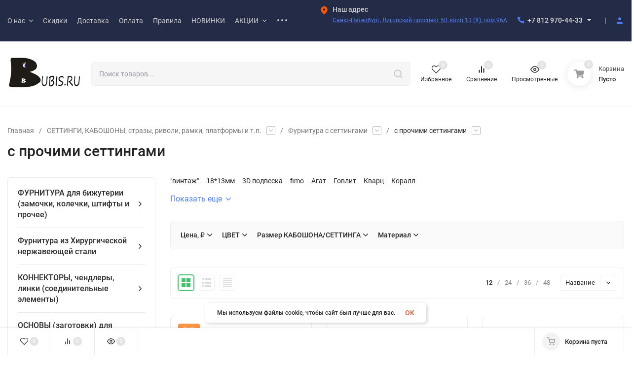

--- FILE ---
content_type: text/html; charset=utf-8
request_url: https://bubis.ru/settingi-kaboshony-ramki-platformy-i-tp/furniutra-s-settingami/s-prochimi-settingami/
body_size: 104109
content:
<!DOCTYPE html>
<html lang="ru"><head><title>с прочими сеттингами купить в интернет-магазине BUBIS.RU</title><meta http-equiv="Content-Type" content="text/html; charset=utf-8"><meta name="viewport" content="width=device-width, initial-scale=1"><meta http-equiv="x-ua-compatible" content="IE=edge"><meta name="keywords" content="с прочими сеттингами, BUBIS.RU"><meta name="description" content=""><meta name="theme-color" content="#fff"><meta name="msapplication-navbutton-color" content="#fff"><meta name="apple-mobile-web-app-status-bar-style" content="#fff"><link rel="shortcut icon" href="/favicon.ico"><!-- rss --><link rel="alternate" type="application/rss+xml" title="BUBIS.RU" href="https://bubis.ru/statyyimk/rss/"><link rel="preload" as="font" href="/wa-data/public/site/themes/insales/css/roboto-v20-latin_cyrillic-500.woff2" crossorigin><link rel="preload" as="font" href="/wa-data/public/site/themes/insales/css/roboto-v20-latin_cyrillic-700.woff2" crossorigin><link rel="preload" as="font" href="/wa-data/public/site/themes/insales/css/roboto-v20-latin_cyrillic-regular.woff2" crossorigin><style>:root {--site-max-width: 1480px;--font-family: "Roboto", sans-serif;--font-weight: 500;--slider-height: 462px;--cheme-color: #4E7DF1;--cheme-color-dop: #43c16d;--t-p-t: 12px;--t-p-b: 12px;--m-p-t: 25px;--m-p-b: 25px;--b-p-t: 20px;--b-p-b: 20px;--c-ht-b: #4E7DF1;--c-ht-b-c: #fff;--c-h-t: #232b46;--c-h-t-w: #232b46;--c-h-t-b: #f1f1f1;--c-h-m: #fff;--c-h-m-w: #fff;--c-h-m-b: #f1f1f1;--c-h-b: #fff;--c-h-b-w: #fff;--c-h-b-b: #f1f1f1;--c-h-li-1: #222;--c-h-li-1-h: #4e7df1;--c-h-li-1-b: #ffd600;--c-h-li-2: #222;--c-h-li-2-h: #4e7df1;--c-h-li-2-b: #ffd600;--c-h-li-3: #222;--c-h-li-3-h: #4e7df1;--c-h-li-3-b: #ffd600;--c-h-lo: #ccc;--c-h-lo-h: #ccc;--c-h-lo-i: #ccc;--c-h-lo-i-h: #ccc;--c-h-ad-i: #f50;--c-h-ad-t: #222;--c-h-ad: #808080;--c-h-mo-i: #f50;--c-h-mo-t: #222;--c-h-mo: #808080;--c-h-re-i: #f50;--c-h-re-t: #222;--c-h-re: #ccc;--c-h-re-h: #fff;--c-h-ph-1: #ddd;--c-h-ph-1-h: #ccc;--c-h-ph-1-t: #808080;--c-h-ph-1-i-f: #fff;--c-h-ph-1-i: #4e7df1;--c-h-ph-2-i: #4e7df1;--c-h-ph-3: #222;--c-h-ph-3-h: #222;--c-h-ph-3-t: #808080;--c-h-ph-3-i-f: #fff;--c-h-ph-3-i: #4e7df1;--c-h-br: #ff6635;--c-h-br-h: #4e7df1;--c-h-br-i: #ccc;--c-h-br-i-h: #ccc;--c-h-a-f: #fff;--c-h-a-b: #ebebeb;--c-h-a-b-h: #ebebeb;--c-h-a-e: #4e7df1;--c-h-a-i: #4e7df1;--c-h-a-i-h: #4e7df1;--c-h-a-t: #ccc;--c-h-a-t-h: #fff;--c-h-i-f: #fff;--c-h-i-b: #ebebeb;--c-h-i-b-h: #ebebeb;--c-h-i-e: #4e7df1;--c-h-i: #222;--c-h-i-h: #4e7df1;--c-h-i-t: #222;--c-h-i-t-h: #4e7df1;--c-h-i-c: #43c16d;--c-h-i-c-d: #e3e3e3;--c-h-i-c-t: #fff;--c-h-c-f: #fff;--c-h-c-f-d: #fff;--c-h-c-f-h: #fff;--c-h-c-e: #4e7df1;--c-h-c-b: #ebebeb;--c-h-c-b-d: #ebebeb;--c-h-c-b-h: #ebebeb;--c-h-c-t: #222;--c-h-c-t-d: #222;--c-h-c-t-h: #222;--c-h-c-i: #fff;--c-h-c-i-d: #fff;--c-h-c-i-c: #4e7df1;--c-h-c-i-c-d: #9c9c9c;--c-h-c-i-c-h: #fff;--c-h-c-ic: #43c16d;--c-h-c-ic-d: #e3e3e3;--c-h-c-ic-c: #fff;--c-h-m-c: #ccc;--c-h-m-c-h: #fff;--c-h-m-c-a: #fff;--c-h-m-i-c: #ccc;--c-h-m-i-c-h: #fff;--c-h-m-i-c-a: #fff;--c-h-m-c-c: #222;--c-h-m-c-c-h: #000;--c-h-m-c-c-a: #000;--c-h-m-c-i-c: #BDBDBD;--c-h-m-c-i-c-h: #BDBDBD;--c-h-m-c-i-c-a: #000;--c-h-b-c-f: #fff;--c-h-b-c-f-h: #fff;--c-h-b-c-e: #4e7df1;--c-h-b-c-b: #ebebec;--c-h-b-c-b-h: #ebebec;--c-h-b-c-c: #222;--c-h-b-c-c-h: #000;--c-h-b-c-bb: #4E7DF1;--c-h-b-c-bb-h: #4E7DF1;--c-h-t-f-f: #fff;--c-h-t-f-b-f: #4e7df1;--c-h-t-f-b-f-h: #4e7df1;--c-h-t-f-b-e: #4e7df1;--c-h-t-f-b-b: #ebebec;--c-h-t-f-b-b-h: #ebebec;--c-h-t-f-b-c: #fff;--c-h-t-f-b-c-h: #fff;--c-h-t-f-b: #fff;--c-h-t-f-b-h: #fff;--c-h-t-f-a-f: #fff;--c-h-t-f-a-b: #ebebeb;--c-h-t-f-a-b-h: #ebebeb;--c-h-t-f-a-e: #4e7df1;--c-h-t-f-a-i: #222;--c-h-t-f-a-i-h: #4e7df1;--c-h-t-f-a-t: #222;--c-h-t-f-a-t-h: #4e7df1;--c-h-t-f-i-f: #fff;--c-h-t-f-i-b: #ebebeb;--c-h-t-f-i-b-h: #ebebeb;--c-h-t-f-i-e: #4e7df1;--c-h-t-f-i: #222;--c-h-t-f-i-h: #4e7df1;--c-h-t-f-i-t: #222;--c-h-t-f-i-t-h: #4e7df1;--c-h-t-f-i-c: #43c16d;--c-h-t-f-i-c-d: #e3e3e3;--c-h-t-f-i-c-t: #fff;--c-h-t-f-c-f: #fff;--c-h-t-f-c-f-d: #fff;--c-h-t-f-c-f-h: #fff;--c-h-t-f-c-e: #4e7df1;--c-h-t-f-c-b: #ebebeb;--c-h-t-f-c-b-d: #ebebeb;--c-h-t-f-c-b-h: #ebebeb;--c-h-t-f-c-t: #222;--c-h-t-f-c-t-d: #222;--c-h-t-f-c-t-h: #222;--c-h-t-f-c-i: #4e7df1;--c-h-t-f-c-i-d: #f3f3f3;--c-h-t-f-c-i-c: #fff;--c-h-t-f-c-i-c-d: #9c9c9c;--c-h-t-f-c-i-c-h: #fff;--c-h-t-f-c-ic: #43c16d;--c-h-t-f-c-ic-d: #e3e3e3;--c-h-t-f-c-ic-c: #fff;--c-b: #4e7df1;--c-b-h: #5b88f7;--c-b-c: #fff;--c-b-c-h: #fff;--c-l-c-t-f: #232b46;--c-l-c-t-c: #fff;--c-l-c-a-f: #f7f7f7;--c-l-c-a-f-h: #eaeaea;--c-l-c-a-c: #222;--c-l-c-a-c-h: #4e7df1;--c-l-c-b-c: #ff6635;--c-l-c-b-c-h: #ff6635;--c-l-f-t-f: #232b46;--c-l-f-t-f-h: #232b46;--c-l-f-t-c: #fff;--c-l-f-t-c-h: #fff;--c-c-l-p-b: #ececec;--c-c-l-p-f: #fff;--c-c-l-p-f-f: #ff3100;--c-c-l-p-f-i: #fff;--c-c-l-p-c-f: #43c16d;--c-c-l-p-c-i: #fff;--c-c-l-i-f: #4e7df1;--c-b-n: #43C16D;--c-b-l: #FF4C3C;--c-b-b: #FF9444;--c-f-b: #232B46;--c-f-c: #767b8b;--c-f-a: #767b8b;--c-f-a-h: #a6acc2;--c-f-t: #999fb3;--c-f-a-m: #767b8b;--c-f-a-m-h: #a6acc2;--c-f-i-c: #4e7df1;--c-f-p-f: #fff;--c-f-p-b: #e9e9e9;--c-f-p-i-f: #fff;--c-f-p-m: #4e7df1;--c-f-p-i-c: #222;--c-f-p-i-c-h: #4e7df1;--c-f-p-i: #222;--c-f-p-i-h: #4e7df1;--c-f-p-c-bg: #e3e3e3;--c-f-p-c-bg-a: #43c16d;--c-f-p-c-c: #fff;--c-f-p-c-f: #fff;--c-f-p-c: #222;--c-f-p-c-h: #4e7df1;--c-f-p-c-i: #4e7df1;--c-f-p-c-i-d: #f3f3f3;--c-f-p-c-i-c: #fff;--c-f-p-c-i-c-d: #9c9c9c;--c-f-p-c-c-bg: #43c16d;--c-f-p-c-c-bg-d: #e3e3e3;--c-f-p-c-c-c: #fff;--w-c: 300px;--w-l: 300px;--h-c-r: 6px;--h-c-h: 48px;--h-c-w: auto;--c-m-h-f: #fff;--c-m-b-f: #4e7df1;--c-m-s: #ccc;--c-m-i: #222;--c-m-i-c-a: #43c16d;--c-m-i-c: #e3e3e3;--c-m-i-t: #fff;--c-m-c-f: #fff;--c-m-c-f-d: #fff;--c-m-c-b: #ebebeb;--c-m-c-b-d: #ebebeb;--c-m-c-t: #222;--c-m-c-t-d: #222;--c-m-c-i: #fff;--c-m-c-i-d: #f9f9f9;--c-m-c-i-c: #5b88f7;--c-m-c-i-c-d: #9c9c9c;--c-m-c-i-co: #43c16d;--c-m-c-i-co-d: #e3e3e3;--c-m-c-i-co-c: #fff;--c-m-p-i: #4e7df1;--c-m-p-t: #222;--c-m-p-d: #222;--c-m-p-h: #808080;--c-m-p-b: #fff;--c-m-p-b-i: #4e7df1;--c-m-p-f: #fff;--c-m-p-f-i: #222;--c-m-p-c: #fff;--c-m-p-c-i: #4e7df1;--c-m-p-c-i-d: #9c9c9c;--c-m-p-c-c: #43c16d;--c-m-p-c-c-d: #e3e3e3;--c-m-p-c-c-c: #fff;--c-l-r: 6px;--c-l-m: 30px;--c-l-m-m: 10px;--c-m-m-p: #4e7df1;--c-m-m-c: #43c16d;--c-m-m-i: #222;--c-m-m-i-c-a: #43c16d;--c-m-m-i-c: #e3e3e3;--c-m-m-i-t: #fff;--c-m-m-i-l: #222;--c-m-b-b: #4e7df1;--c-m-b-b-th: #fff;--c-m-b-b-t: #fff;--c-m-b-b-s: #fff;--s-l-n: #ffea2c;--s-l-n-c: #222;--s-l-p: #c8efd5;--s-l-p-c: #222;}</style><link href="/wa-data/public/site/themes/insales/css/roboto.min.css" rel="stylesheet"><link href="/wa-data/public/site/themes/insales/css/insale.min.css?v3.6.0.9" rel="stylesheet"><link href="/wa-data/public/site/themes/insales/css/user.css?v3.6.0.9" rel="stylesheet"><script>
!function(a,b){"object"==typeof module&&"object"==typeof module.exports?module.exports=a.document?b(a,!0):function(a){if(!a.document)throw new Error("jQuery requires a window with a document");return b(a)}:b(a)}("undefined"!=typeof window?window:this,function(a,b){var c=[],d=c.slice,e=c.concat,f=c.push,g=c.indexOf,h={},i=h.toString,j=h.hasOwnProperty,k={},l="1.11.1",m=function(a,b){return new m.fn.init(a,b)},n=/^[\s\uFEFF\xA0]+|[\s\uFEFF\xA0]+$/g,o=/^-ms-/,p=/-([\da-z])/gi,q=function(a,b){return b.toUpperCase()};m.fn=m.prototype={jquery:l,constructor:m,selector:"",length:0,toArray:function(){return d.call(this)},get:function(a){return null!=a?0>a?this[a+this.length]:this[a]:d.call(this)},pushStack:function(a){var b=m.merge(this.constructor(),a);return b.prevObject=this,b.context=this.context,b},each:function(a,b){return m.each(this,a,b)},map:function(a){return this.pushStack(m.map(this,function(b,c){return a.call(b,c,b)}))},slice:function(){return this.pushStack(d.apply(this,arguments))},first:function(){return this.eq(0)},last:function(){return this.eq(-1)},eq:function(a){var b=this.length,c=+a+(0>a?b:0);return this.pushStack(c>=0&&b>c?[this[c]]:[])},end:function(){return this.prevObject||this.constructor(null)},push:f,sort:c.sort,splice:c.splice},m.extend=m.fn.extend=function(){var a,b,c,d,e,f,g=arguments[0]||{},h=1,i=arguments.length,j=!1;for("boolean"==typeof g&&(j=g,g=arguments[h]||{},h++),"object"==typeof g||m.isFunction(g)||(g={}),h===i&&(g=this,h--);i>h;h++)if(null!=(e=arguments[h]))for(d in e)a=g[d],c=e[d],g!==c&&(j&&c&&(m.isPlainObject(c)||(b=m.isArray(c)))?(b?(b=!1,f=a&&m.isArray(a)?a:[]):f=a&&m.isPlainObject(a)?a:{},g[d]=m.extend(j,f,c)):void 0!==c&&(g[d]=c));return g},m.extend({expando:"jQuery"+(l+Math.random()).replace(/\D/g,""),isReady:!0,error:function(a){throw new Error(a)},noop:function(){},isFunction:function(a){return"function"===m.type(a)},isArray:Array.isArray||function(a){return"array"===m.type(a)},isWindow:function(a){return null!=a&&a==a.window},isNumeric:function(a){return!m.isArray(a)&&a-parseFloat(a)>=0},isEmptyObject:function(a){var b;for(b in a)return!1;return!0},isPlainObject:function(a){var b;if(!a||"object"!==m.type(a)||a.nodeType||m.isWindow(a))return!1;try{if(a.constructor&&!j.call(a,"constructor")&&!j.call(a.constructor.prototype,"isPrototypeOf"))return!1}catch(c){return!1}if(k.ownLast)for(b in a)return j.call(a,b);for(b in a);return void 0===b||j.call(a,b)},type:function(a){return null==a?a+"":"object"==typeof a||"function"==typeof a?h[i.call(a)]||"object":typeof a},globalEval:function(b){b&&m.trim(b)&&(a.execScript||function(b){a.eval.call(a,b)})(b)},camelCase:function(a){return a.replace(o,"ms-").replace(p,q)},nodeName:function(a,b){return a.nodeName&&a.nodeName.toLowerCase()===b.toLowerCase()},each:function(a,b,c){var d,e=0,f=a.length,g=r(a);if(c){if(g){for(;f>e;e++)if(d=b.apply(a[e],c),d===!1)break}else for(e in a)if(d=b.apply(a[e],c),d===!1)break}else if(g){for(;f>e;e++)if(d=b.call(a[e],e,a[e]),d===!1)break}else for(e in a)if(d=b.call(a[e],e,a[e]),d===!1)break;return a},trim:function(a){return null==a?"":(a+"").replace(n,"")},makeArray:function(a,b){var c=b||[];return null!=a&&(r(Object(a))?m.merge(c,"string"==typeof a?[a]:a):f.call(c,a)),c},inArray:function(a,b,c){var d;if(b){if(g)return g.call(b,a,c);for(d=b.length,c=c?0>c?Math.max(0,d+c):c:0;d>c;c++)if(c in b&&b[c]===a)return c}return-1},merge:function(a,b){var c=+b.length,d=0,e=a.length;while(c>d)a[e++]=b[d++];if(c!==c)while(void 0!==b[d])a[e++]=b[d++];return a.length=e,a},grep:function(a,b,c){for(var d,e=[],f=0,g=a.length,h=!c;g>f;f++)d=!b(a[f],f),d!==h&&e.push(a[f]);return e},map:function(a,b,c){var d,f=0,g=a.length,h=r(a),i=[];if(h)for(;g>f;f++)d=b(a[f],f,c),null!=d&&i.push(d);else for(f in a)d=b(a[f],f,c),null!=d&&i.push(d);return e.apply([],i)},guid:1,proxy:function(a,b){var c,e,f;return"string"==typeof b&&(f=a[b],b=a,a=f),m.isFunction(a)?(c=d.call(arguments,2),e=function(){return a.apply(b||this,c.concat(d.call(arguments)))},e.guid=a.guid=a.guid||m.guid++,e):void 0},now:function(){return+new Date},support:k}),m.each("Boolean Number String Function Array Date RegExp Object Error".split(" "),function(a,b){h["[object "+b+"]"]=b.toLowerCase()});function r(a){var b=a.length,c=m.type(a);return"function"===c||m.isWindow(a)?!1:1===a.nodeType&&b?!0:"array"===c||0===b||"number"==typeof b&&b>0&&b-1 in a}var s=function(a){var b,c,d,e,f,g,h,i,j,k,l,m,n,o,p,q,r,s,t,u="sizzle"+-new Date,v=a.document,w=0,x=0,y=gb(),z=gb(),A=gb(),B=function(a,b){return a===b&&(l=!0),0},C="undefined",D=1<<31,E={}.hasOwnProperty,F=[],G=F.pop,H=F.push,I=F.push,J=F.slice,K=F.indexOf||function(a){for(var b=0,c=this.length;c>b;b++)if(this[b]===a)return b;return-1},L="checked|selected|async|autofocus|autoplay|controls|defer|disabled|hidden|ismap|loop|multiple|open|readonly|required|scoped",M="[\\x20\\t\\r\\n\\f]",N="(?:\\\\.|[\\w-]|[^\\x00-\\xa0])+",O=N.replace("w","w#"),P="\\["+M+"*("+N+")(?:"+M+"*([*^$|!~]?=)"+M+"*(?:'((?:\\\\.|[^\\\\'])*)'|\"((?:\\\\.|[^\\\\\"])*)\"|("+O+"))|)"+M+"*\\]",Q=":("+N+")(?:\\((('((?:\\\\.|[^\\\\'])*)'|\"((?:\\\\.|[^\\\\\"])*)\")|((?:\\\\.|[^\\\\()[\\]]|"+P+")*)|.*)\\)|)",R=new RegExp("^"+M+"+|((?:^|[^\\\\])(?:\\\\.)*)"+M+"+$","g"),S=new RegExp("^"+M+"*,"+M+"*"),T=new RegExp("^"+M+"*([>+~]|"+M+")"+M+"*"),U=new RegExp("="+M+"*([^\\]'\"]*?)"+M+"*\\]","g"),V=new RegExp(Q),W=new RegExp("^"+O+"$"),X={ID:new RegExp("^#("+N+")"),CLASS:new RegExp("^\\.("+N+")"),TAG:new RegExp("^("+N.replace("w","w*")+")"),ATTR:new RegExp("^"+P),PSEUDO:new RegExp("^"+Q),CHILD:new RegExp("^:(only|first|last|nth|nth-last)-(child|of-type)(?:\\("+M+"*(even|odd|(([+-]|)(\\d*)n|)"+M+"*(?:([+-]|)"+M+"*(\\d+)|))"+M+"*\\)|)","i"),bool:new RegExp("^(?:"+L+")$","i"),needsContext:new RegExp("^"+M+"*[>+~]|:(even|odd|eq|gt|lt|nth|first|last)(?:\\("+M+"*((?:-\\d)?\\d*)"+M+"*\\)|)(?=[^-]|$)","i")},Y=/^(?:input|select|textarea|button)$/i,Z=/^h\d$/i,$=/^[^{]+\{\s*\[native \w/,_=/^(?:#([\w-]+)|(\w+)|\.([\w-]+))$/,ab=/[+~]/,bb=/'|\\/g,cb=new RegExp("\\\\([\\da-f]{1,6}"+M+"?|("+M+")|.)","ig"),db=function(a,b,c){var d="0x"+b-65536;return d!==d||c?b:0>d?String.fromCharCode(d+65536):String.fromCharCode(d>>10|55296,1023&d|56320)};try{I.apply(F=J.call(v.childNodes),v.childNodes),F[v.childNodes.length].nodeType}catch(eb){I={apply:F.length?function(a,b){H.apply(a,J.call(b))}:function(a,b){var c=a.length,d=0;while(a[c++]=b[d++]);a.length=c-1}}}function fb(a,b,d,e){var f,h,j,k,l,o,r,s,w,x;if((b?b.ownerDocument||b:v)!==n&&m(b),b=b||n,d=d||[],!a||"string"!=typeof a)return d;if(1!==(k=b.nodeType)&&9!==k)return[];if(p&&!e){if(f=_.exec(a))if(j=f[1]){if(9===k){if(h=b.getElementById(j),!h||!h.parentNode)return d;if(h.id===j)return d.push(h),d}else if(b.ownerDocument&&(h=b.ownerDocument.getElementById(j))&&t(b,h)&&h.id===j)return d.push(h),d}else{if(f[2])return I.apply(d,b.getElementsByTagName(a)),d;if((j=f[3])&&c.getElementsByClassName&&b.getElementsByClassName)return I.apply(d,b.getElementsByClassName(j)),d}if(c.qsa&&(!q||!q.test(a))){if(s=r=u,w=b,x=9===k&&a,1===k&&"object"!==b.nodeName.toLowerCase()){o=g(a),(r=b.getAttribute("id"))?s=r.replace(bb,"\\$&"):b.setAttribute("id",s),s="[id='"+s+"'] ",l=o.length;while(l--)o[l]=s+qb(o[l]);w=ab.test(a)&&ob(b.parentNode)||b,x=o.join(",")}if(x)try{return I.apply(d,w.querySelectorAll(x)),d}catch(y){}finally{r||b.removeAttribute("id")}}}return i(a.replace(R,"$1"),b,d,e)}function gb(){var a=[];function b(c,e){return a.push(c+" ")>d.cacheLength&&delete b[a.shift()],b[c+" "]=e}return b}function hb(a){return a[u]=!0,a}function ib(a){var b=n.createElement("div");try{return!!a(b)}catch(c){return!1}finally{b.parentNode&&b.parentNode.removeChild(b),b=null}}function jb(a,b){var c=a.split("|"),e=a.length;while(e--)d.attrHandle[c[e]]=b}function kb(a,b){var c=b&&a,d=c&&1===a.nodeType&&1===b.nodeType&&(~b.sourceIndex||D)-(~a.sourceIndex||D);if(d)return d;if(c)while(c=c.nextSibling)if(c===b)return-1;return a?1:-1}function lb(a){return function(b){var c=b.nodeName.toLowerCase();return"input"===c&&b.type===a}}function mb(a){return function(b){var c=b.nodeName.toLowerCase();return("input"===c||"button"===c)&&b.type===a}}function nb(a){return hb(function(b){return b=+b,hb(function(c,d){var e,f=a([],c.length,b),g=f.length;while(g--)c[e=f[g]]&&(c[e]=!(d[e]=c[e]))})})}function ob(a){return a&&typeof a.getElementsByTagName!==C&&a}c=fb.support={},f=fb.isXML=function(a){var b=a&&(a.ownerDocument||a).documentElement;return b?"HTML"!==b.nodeName:!1},m=fb.setDocument=function(a){var b,e=a?a.ownerDocument||a:v,g=e.defaultView;return e!==n&&9===e.nodeType&&e.documentElement?(n=e,o=e.documentElement,p=!f(e),g&&g!==g.top&&(g.addEventListener?g.addEventListener("unload",function(){m()},!1):g.attachEvent&&g.attachEvent("onunload",function(){m()})),c.attributes=ib(function(a){return a.className="i",!a.getAttribute("className")}),c.getElementsByTagName=ib(function(a){return a.appendChild(e.createComment("")),!a.getElementsByTagName("*").length}),c.getElementsByClassName=$.test(e.getElementsByClassName)&&ib(function(a){return a.innerHTML="<div class='a'></div><div class='a i'></div>",a.firstChild.className="i",2===a.getElementsByClassName("i").length}),c.getById=ib(function(a){return o.appendChild(a).id=u,!e.getElementsByName||!e.getElementsByName(u).length}),c.getById?(d.find.ID=function(a,b){if(typeof b.getElementById!==C&&p){var c=b.getElementById(a);return c&&c.parentNode?[c]:[]}},d.filter.ID=function(a){var b=a.replace(cb,db);return function(a){return a.getAttribute("id")===b}}):(delete d.find.ID,d.filter.ID=function(a){var b=a.replace(cb,db);return function(a){var c=typeof a.getAttributeNode!==C&&a.getAttributeNode("id");return c&&c.value===b}}),d.find.TAG=c.getElementsByTagName?function(a,b){return typeof b.getElementsByTagName!==C?b.getElementsByTagName(a):void 0}:function(a,b){var c,d=[],e=0,f=b.getElementsByTagName(a);if("*"===a){while(c=f[e++])1===c.nodeType&&d.push(c);return d}return f},d.find.CLASS=c.getElementsByClassName&&function(a,b){return typeof b.getElementsByClassName!==C&&p?b.getElementsByClassName(a):void 0},r=[],q=[],(c.qsa=$.test(e.querySelectorAll))&&(ib(function(a){a.innerHTML="<select msallowclip=''><option selected=''></option></select>",a.querySelectorAll("[msallowclip^='']").length&&q.push("[*^$]="+M+"*(?:''|\"\")"),a.querySelectorAll("[selected]").length||q.push("\\["+M+"*(?:value|"+L+")"),a.querySelectorAll(":checked").length||q.push(":checked")}),ib(function(a){var b=e.createElement("input");b.setAttribute("type","hidden"),a.appendChild(b).setAttribute("name","D"),a.querySelectorAll("[name=d]").length&&q.push("name"+M+"*[*^$|!~]?="),a.querySelectorAll(":enabled").length||q.push(":enabled",":disabled"),a.querySelectorAll("*,:x"),q.push(",.*:")})),(c.matchesSelector=$.test(s=o.matches||o.webkitMatchesSelector||o.mozMatchesSelector||o.oMatchesSelector||o.msMatchesSelector))&&ib(function(a){c.disconnectedMatch=s.call(a,"div"),s.call(a,"[s!='']:x"),r.push("!=",Q)}),q=q.length&&new RegExp(q.join("|")),r=r.length&&new RegExp(r.join("|")),b=$.test(o.compareDocumentPosition),t=b||$.test(o.contains)?function(a,b){var c=9===a.nodeType?a.documentElement:a,d=b&&b.parentNode;return a===d||!(!d||1!==d.nodeType||!(c.contains?c.contains(d):a.compareDocumentPosition&&16&a.compareDocumentPosition(d)))}:function(a,b){if(b)while(b=b.parentNode)if(b===a)return!0;return!1},B=b?function(a,b){if(a===b)return l=!0,0;var d=!a.compareDocumentPosition-!b.compareDocumentPosition;return d?d:(d=(a.ownerDocument||a)===(b.ownerDocument||b)?a.compareDocumentPosition(b):1,1&d||!c.sortDetached&&b.compareDocumentPosition(a)===d?a===e||a.ownerDocument===v&&t(v,a)?-1:b===e||b.ownerDocument===v&&t(v,b)?1:k?K.call(k,a)-K.call(k,b):0:4&d?-1:1)}:function(a,b){if(a===b)return l=!0,0;var c,d=0,f=a.parentNode,g=b.parentNode,h=[a],i=[b];if(!f||!g)return a===e?-1:b===e?1:f?-1:g?1:k?K.call(k,a)-K.call(k,b):0;if(f===g)return kb(a,b);c=a;while(c=c.parentNode)h.unshift(c);c=b;while(c=c.parentNode)i.unshift(c);while(h[d]===i[d])d++;return d?kb(h[d],i[d]):h[d]===v?-1:i[d]===v?1:0},e):n},fb.matches=function(a,b){return fb(a,null,null,b)},fb.matchesSelector=function(a,b){if((a.ownerDocument||a)!==n&&m(a),b=b.replace(U,"='$1']"),!(!c.matchesSelector||!p||r&&r.test(b)||q&&q.test(b)))try{var d=s.call(a,b);if(d||c.disconnectedMatch||a.document&&11!==a.document.nodeType)return d}catch(e){}return fb(b,n,null,[a]).length>0},fb.contains=function(a,b){return(a.ownerDocument||a)!==n&&m(a),t(a,b)},fb.attr=function(a,b){(a.ownerDocument||a)!==n&&m(a);var e=d.attrHandle[b.toLowerCase()],f=e&&E.call(d.attrHandle,b.toLowerCase())?e(a,b,!p):void 0;return void 0!==f?f:c.attributes||!p?a.getAttribute(b):(f=a.getAttributeNode(b))&&f.specified?f.value:null},fb.error=function(a){throw new Error("Syntax error, unrecognized expression: "+a)},fb.uniqueSort=function(a){var b,d=[],e=0,f=0;if(l=!c.detectDuplicates,k=!c.sortStable&&a.slice(0),a.sort(B),l){while(b=a[f++])b===a[f]&&(e=d.push(f));while(e--)a.splice(d[e],1)}return k=null,a},e=fb.getText=function(a){var b,c="",d=0,f=a.nodeType;if(f){if(1===f||9===f||11===f){if("string"==typeof a.textContent)return a.textContent;for(a=a.firstChild;a;a=a.nextSibling)c+=e(a)}else if(3===f||4===f)return a.nodeValue}else while(b=a[d++])c+=e(b);return c},d=fb.selectors={cacheLength:50,createPseudo:hb,match:X,attrHandle:{},find:{},relative:{">":{dir:"parentNode",first:!0}," ":{dir:"parentNode"},"+":{dir:"previousSibling",first:!0},"~":{dir:"previousSibling"}},preFilter:{ATTR:function(a){return a[1]=a[1].replace(cb,db),a[3]=(a[3]||a[4]||a[5]||"").replace(cb,db),"~="===a[2]&&(a[3]=" "+a[3]+" "),a.slice(0,4)},CHILD:function(a){return a[1]=a[1].toLowerCase(),"nth"===a[1].slice(0,3)?(a[3]||fb.error(a[0]),a[4]=+(a[4]?a[5]+(a[6]||1):2*("even"===a[3]||"odd"===a[3])),a[5]=+(a[7]+a[8]||"odd"===a[3])):a[3]&&fb.error(a[0]),a},PSEUDO:function(a){var b,c=!a[6]&&a[2];return X.CHILD.test(a[0])?null:(a[3]?a[2]=a[4]||a[5]||"":c&&V.test(c)&&(b=g(c,!0))&&(b=c.indexOf(")",c.length-b)-c.length)&&(a[0]=a[0].slice(0,b),a[2]=c.slice(0,b)),a.slice(0,3))}},filter:{TAG:function(a){var b=a.replace(cb,db).toLowerCase();return"*"===a?function(){return!0}:function(a){return a.nodeName&&a.nodeName.toLowerCase()===b}},CLASS:function(a){var b=y[a+" "];return b||(b=new RegExp("(^|"+M+")"+a+"("+M+"|$)"))&&y(a,function(a){return b.test("string"==typeof a.className&&a.className||typeof a.getAttribute!==C&&a.getAttribute("class")||"")})},ATTR:function(a,b,c){return function(d){var e=fb.attr(d,a);return null==e?"!="===b:b?(e+="","="===b?e===c:"!="===b?e!==c:"^="===b?c&&0===e.indexOf(c):"*="===b?c&&e.indexOf(c)>-1:"$="===b?c&&e.slice(-c.length)===c:"~="===b?(" "+e+" ").indexOf(c)>-1:"|="===b?e===c||e.slice(0,c.length+1)===c+"-":!1):!0}},CHILD:function(a,b,c,d,e){var f="nth"!==a.slice(0,3),g="last"!==a.slice(-4),h="of-type"===b;return 1===d&&0===e?function(a){return!!a.parentNode}:function(b,c,i){var j,k,l,m,n,o,p=f!==g?"nextSibling":"previousSibling",q=b.parentNode,r=h&&b.nodeName.toLowerCase(),s=!i&&!h;if(q){if(f){while(p){l=b;while(l=l[p])if(h?l.nodeName.toLowerCase()===r:1===l.nodeType)return!1;o=p="only"===a&&!o&&"nextSibling"}return!0}if(o=[g?q.firstChild:q.lastChild],g&&s){k=q[u]||(q[u]={}),j=k[a]||[],n=j[0]===w&&j[1],m=j[0]===w&&j[2],l=n&&q.childNodes[n];while(l=++n&&l&&l[p]||(m=n=0)||o.pop())if(1===l.nodeType&&++m&&l===b){k[a]=[w,n,m];break}}else if(s&&(j=(b[u]||(b[u]={}))[a])&&j[0]===w)m=j[1];else while(l=++n&&l&&l[p]||(m=n=0)||o.pop())if((h?l.nodeName.toLowerCase()===r:1===l.nodeType)&&++m&&(s&&((l[u]||(l[u]={}))[a]=[w,m]),l===b))break;return m-=e,m===d||m%d===0&&m/d>=0}}},PSEUDO:function(a,b){var c,e=d.pseudos[a]||d.setFilters[a.toLowerCase()]||fb.error("unsupported pseudo: "+a);return e[u]?e(b):e.length>1?(c=[a,a,"",b],d.setFilters.hasOwnProperty(a.toLowerCase())?hb(function(a,c){var d,f=e(a,b),g=f.length;while(g--)d=K.call(a,f[g]),a[d]=!(c[d]=f[g])}):function(a){return e(a,0,c)}):e}},pseudos:{not:hb(function(a){var b=[],c=[],d=h(a.replace(R,"$1"));return d[u]?hb(function(a,b,c,e){var f,g=d(a,null,e,[]),h=a.length;while(h--)(f=g[h])&&(a[h]=!(b[h]=f))}):function(a,e,f){return b[0]=a,d(b,null,f,c),!c.pop()}}),has:hb(function(a){return function(b){return fb(a,b).length>0}}),contains:hb(function(a){return function(b){return(b.textContent||b.innerText||e(b)).indexOf(a)>-1}}),lang:hb(function(a){return W.test(a||"")||fb.error("unsupported lang: "+a),a=a.replace(cb,db).toLowerCase(),function(b){var c;do if(c=p?b.lang:b.getAttribute("xml:lang")||b.getAttribute("lang"))return c=c.toLowerCase(),c===a||0===c.indexOf(a+"-");while((b=b.parentNode)&&1===b.nodeType);return!1}}),target:function(b){var c=a.location&&a.location.hash;return c&&c.slice(1)===b.id},root:function(a){return a===o},focus:function(a){return a===n.activeElement&&(!n.hasFocus||n.hasFocus())&&!!(a.type||a.href||~a.tabIndex)},enabled:function(a){return a.disabled===!1},disabled:function(a){return a.disabled===!0},checked:function(a){var b=a.nodeName.toLowerCase();return"input"===b&&!!a.checked||"option"===b&&!!a.selected},selected:function(a){return a.parentNode&&a.parentNode.selectedIndex,a.selected===!0},empty:function(a){for(a=a.firstChild;a;a=a.nextSibling)if(a.nodeType<6)return!1;return!0},parent:function(a){return!d.pseudos.empty(a)},header:function(a){return Z.test(a.nodeName)},input:function(a){return Y.test(a.nodeName)},button:function(a){var b=a.nodeName.toLowerCase();return"input"===b&&"button"===a.type||"button"===b},text:function(a){var b;return"input"===a.nodeName.toLowerCase()&&"text"===a.type&&(null==(b=a.getAttribute("type"))||"text"===b.toLowerCase())},first:nb(function(){return[0]}),last:nb(function(a,b){return[b-1]}),eq:nb(function(a,b,c){return[0>c?c+b:c]}),even:nb(function(a,b){for(var c=0;b>c;c+=2)a.push(c);return a}),odd:nb(function(a,b){for(var c=1;b>c;c+=2)a.push(c);return a}),lt:nb(function(a,b,c){for(var d=0>c?c+b:c;--d>=0;)a.push(d);return a}),gt:nb(function(a,b,c){for(var d=0>c?c+b:c;++d<b;)a.push(d);return a})}},d.pseudos.nth=d.pseudos.eq;for(b in{radio:!0,checkbox:!0,file:!0,password:!0,image:!0})d.pseudos[b]=lb(b);for(b in{submit:!0,reset:!0})d.pseudos[b]=mb(b);function pb(){}pb.prototype=d.filters=d.pseudos,d.setFilters=new pb,g=fb.tokenize=function(a,b){var c,e,f,g,h,i,j,k=z[a+" "];if(k)return b?0:k.slice(0);h=a,i=[],j=d.preFilter;while(h){(!c||(e=S.exec(h)))&&(e&&(h=h.slice(e[0].length)||h),i.push(f=[])),c=!1,(e=T.exec(h))&&(c=e.shift(),f.push({value:c,type:e[0].replace(R," ")}),h=h.slice(c.length));for(g in d.filter)!(e=X[g].exec(h))||j[g]&&!(e=j[g](e))||(c=e.shift(),f.push({value:c,type:g,matches:e}),h=h.slice(c.length));if(!c)break}return b?h.length:h?fb.error(a):z(a,i).slice(0)};function qb(a){for(var b=0,c=a.length,d="";c>b;b++)d+=a[b].value;return d}function rb(a,b,c){var d=b.dir,e=c&&"parentNode"===d,f=x++;return b.first?function(b,c,f){while(b=b[d])if(1===b.nodeType||e)return a(b,c,f)}:function(b,c,g){var h,i,j=[w,f];if(g){while(b=b[d])if((1===b.nodeType||e)&&a(b,c,g))return!0}else while(b=b[d])if(1===b.nodeType||e){if(i=b[u]||(b[u]={}),(h=i[d])&&h[0]===w&&h[1]===f)return j[2]=h[2];if(i[d]=j,j[2]=a(b,c,g))return!0}}}function sb(a){return a.length>1?function(b,c,d){var e=a.length;while(e--)if(!a[e](b,c,d))return!1;return!0}:a[0]}function tb(a,b,c){for(var d=0,e=b.length;e>d;d++)fb(a,b[d],c);return c}function ub(a,b,c,d,e){for(var f,g=[],h=0,i=a.length,j=null!=b;i>h;h++)(f=a[h])&&(!c||c(f,d,e))&&(g.push(f),j&&b.push(h));return g}function vb(a,b,c,d,e,f){return d&&!d[u]&&(d=vb(d)),e&&!e[u]&&(e=vb(e,f)),hb(function(f,g,h,i){var j,k,l,m=[],n=[],o=g.length,p=f||tb(b||"*",h.nodeType?[h]:h,[]),q=!a||!f&&b?p:ub(p,m,a,h,i),r=c?e||(f?a:o||d)?[]:g:q;if(c&&c(q,r,h,i),d){j=ub(r,n),d(j,[],h,i),k=j.length;while(k--)(l=j[k])&&(r[n[k]]=!(q[n[k]]=l))}if(f){if(e||a){if(e){j=[],k=r.length;while(k--)(l=r[k])&&j.push(q[k]=l);e(null,r=[],j,i)}k=r.length;while(k--)(l=r[k])&&(j=e?K.call(f,l):m[k])>-1&&(f[j]=!(g[j]=l))}}else r=ub(r===g?r.splice(o,r.length):r),e?e(null,g,r,i):I.apply(g,r)})}function wb(a){for(var b,c,e,f=a.length,g=d.relative[a[0].type],h=g||d.relative[" "],i=g?1:0,k=rb(function(a){return a===b},h,!0),l=rb(function(a){return K.call(b,a)>-1},h,!0),m=[function(a,c,d){return!g&&(d||c!==j)||((b=c).nodeType?k(a,c,d):l(a,c,d))}];f>i;i++)if(c=d.relative[a[i].type])m=[rb(sb(m),c)];else{if(c=d.filter[a[i].type].apply(null,a[i].matches),c[u]){for(e=++i;f>e;e++)if(d.relative[a[e].type])break;return vb(i>1&&sb(m),i>1&&qb(a.slice(0,i-1).concat({value:" "===a[i-2].type?"*":""})).replace(R,"$1"),c,e>i&&wb(a.slice(i,e)),f>e&&wb(a=a.slice(e)),f>e&&qb(a))}m.push(c)}return sb(m)}function xb(a,b){var c=b.length>0,e=a.length>0,f=function(f,g,h,i,k){var l,m,o,p=0,q="0",r=f&&[],s=[],t=j,u=f||e&&d.find.TAG("*",k),v=w+=null==t?1:Math.random()||.1,x=u.length;for(k&&(j=g!==n&&g);q!==x&&null!=(l=u[q]);q++){if(e&&l){m=0;while(o=a[m++])if(o(l,g,h)){i.push(l);break}k&&(w=v)}c&&((l=!o&&l)&&p--,f&&r.push(l))}if(p+=q,c&&q!==p){m=0;while(o=b[m++])o(r,s,g,h);if(f){if(p>0)while(q--)r[q]||s[q]||(s[q]=G.call(i));s=ub(s)}I.apply(i,s),k&&!f&&s.length>0&&p+b.length>1&&fb.uniqueSort(i)}return k&&(w=v,j=t),r};return c?hb(f):f}return h=fb.compile=function(a,b){var c,d=[],e=[],f=A[a+" "];if(!f){b||(b=g(a)),c=b.length;while(c--)f=wb(b[c]),f[u]?d.push(f):e.push(f);f=A(a,xb(e,d)),f.selector=a}return f},i=fb.select=function(a,b,e,f){var i,j,k,l,m,n="function"==typeof a&&a,o=!f&&g(a=n.selector||a);if(e=e||[],1===o.length){if(j=o[0]=o[0].slice(0),j.length>2&&"ID"===(k=j[0]).type&&c.getById&&9===b.nodeType&&p&&d.relative[j[1].type]){if(b=(d.find.ID(k.matches[0].replace(cb,db),b)||[])[0],!b)return e;n&&(b=b.parentNode),a=a.slice(j.shift().value.length)}i=X.needsContext.test(a)?0:j.length;while(i--){if(k=j[i],d.relative[l=k.type])break;if((m=d.find[l])&&(f=m(k.matches[0].replace(cb,db),ab.test(j[0].type)&&ob(b.parentNode)||b))){if(j.splice(i,1),a=f.length&&qb(j),!a)return I.apply(e,f),e;break}}}return(n||h(a,o))(f,b,!p,e,ab.test(a)&&ob(b.parentNode)||b),e},c.sortStable=u.split("").sort(B).join("")===u,c.detectDuplicates=!!l,m(),c.sortDetached=ib(function(a){return 1&a.compareDocumentPosition(n.createElement("div"))}),ib(function(a){return a.innerHTML="<a href='#'></a>","#"===a.firstChild.getAttribute("href")})||jb("type|href|height|width",function(a,b,c){return c?void 0:a.getAttribute(b,"type"===b.toLowerCase()?1:2)}),c.attributes&&ib(function(a){return a.innerHTML="<input/>",a.firstChild.setAttribute("value",""),""===a.firstChild.getAttribute("value")})||jb("value",function(a,b,c){return c||"input"!==a.nodeName.toLowerCase()?void 0:a.defaultValue}),ib(function(a){return null==a.getAttribute("disabled")})||jb(L,function(a,b,c){var d;return c?void 0:a[b]===!0?b.toLowerCase():(d=a.getAttributeNode(b))&&d.specified?d.value:null}),fb}(a);m.find=s,m.expr=s.selectors,m.expr[":"]=m.expr.pseudos,m.unique=s.uniqueSort,m.text=s.getText,m.isXMLDoc=s.isXML,m.contains=s.contains;var t=m.expr.match.needsContext,u=/^<(\w+)\s*\/?>(?:<\/\1>|)$/,v=/^.[^:#\[\.,]*$/;function w(a,b,c){if(m.isFunction(b))return m.grep(a,function(a,d){return!!b.call(a,d,a)!==c});if(b.nodeType)return m.grep(a,function(a){return a===b!==c});if("string"==typeof b){if(v.test(b))return m.filter(b,a,c);b=m.filter(b,a)}return m.grep(a,function(a){return m.inArray(a,b)>=0!==c})}m.filter=function(a,b,c){var d=b[0];return c&&(a=":not("+a+")"),1===b.length&&1===d.nodeType?m.find.matchesSelector(d,a)?[d]:[]:m.find.matches(a,m.grep(b,function(a){return 1===a.nodeType}))},m.fn.extend({find:function(a){var b,c=[],d=this,e=d.length;if("string"!=typeof a)return this.pushStack(m(a).filter(function(){for(b=0;e>b;b++)if(m.contains(d[b],this))return!0}));for(b=0;e>b;b++)m.find(a,d[b],c);return c=this.pushStack(e>1?m.unique(c):c),c.selector=this.selector?this.selector+" "+a:a,c},filter:function(a){return this.pushStack(w(this,a||[],!1))},not:function(a){return this.pushStack(w(this,a||[],!0))},is:function(a){return!!w(this,"string"==typeof a&&t.test(a)?m(a):a||[],!1).length}});var x,y=a.document,z=/^(?:\s*(<[\w\W]+>)[^>]*|#([\w-]*))$/,A=m.fn.init=function(a,b){var c,d;if(!a)return this;if("string"==typeof a){if(c="<"===a.charAt(0)&&">"===a.charAt(a.length-1)&&a.length>=3?[null,a,null]:z.exec(a),!c||!c[1]&&b)return!b||b.jquery?(b||x).find(a):this.constructor(b).find(a);if(c[1]){if(b=b instanceof m?b[0]:b,m.merge(this,m.parseHTML(c[1],b&&b.nodeType?b.ownerDocument||b:y,!0)),u.test(c[1])&&m.isPlainObject(b))for(c in b)m.isFunction(this[c])?this[c](b[c]):this.attr(c,b[c]);return this}if(d=y.getElementById(c[2]),d&&d.parentNode){if(d.id!==c[2])return x.find(a);this.length=1,this[0]=d}return this.context=y,this.selector=a,this}return a.nodeType?(this.context=this[0]=a,this.length=1,this):m.isFunction(a)?"undefined"!=typeof x.ready?x.ready(a):a(m):(void 0!==a.selector&&(this.selector=a.selector,this.context=a.context),m.makeArray(a,this))};A.prototype=m.fn,x=m(y);var B=/^(?:parents|prev(?:Until|All))/,C={children:!0,contents:!0,next:!0,prev:!0};m.extend({dir:function(a,b,c){var d=[],e=a[b];while(e&&9!==e.nodeType&&(void 0===c||1!==e.nodeType||!m(e).is(c)))1===e.nodeType&&d.push(e),e=e[b];return d},sibling:function(a,b){for(var c=[];a;a=a.nextSibling)1===a.nodeType&&a!==b&&c.push(a);return c}}),m.fn.extend({has:function(a){var b,c=m(a,this),d=c.length;return this.filter(function(){for(b=0;d>b;b++)if(m.contains(this,c[b]))return!0})},closest:function(a,b){for(var c,d=0,e=this.length,f=[],g=t.test(a)||"string"!=typeof a?m(a,b||this.context):0;e>d;d++)for(c=this[d];c&&c!==b;c=c.parentNode)if(c.nodeType<11&&(g?g.index(c)>-1:1===c.nodeType&&m.find.matchesSelector(c,a))){f.push(c);break}return this.pushStack(f.length>1?m.unique(f):f)},index:function(a){return a?"string"==typeof a?m.inArray(this[0],m(a)):m.inArray(a.jquery?a[0]:a,this):this[0]&&this[0].parentNode?this.first().prevAll().length:-1},add:function(a,b){return this.pushStack(m.unique(m.merge(this.get(),m(a,b))))},addBack:function(a){return this.add(null==a?this.prevObject:this.prevObject.filter(a))}});function D(a,b){do a=a[b];while(a&&1!==a.nodeType);return a}m.each({parent:function(a){var b=a.parentNode;return b&&11!==b.nodeType?b:null},parents:function(a){return m.dir(a,"parentNode")},parentsUntil:function(a,b,c){return m.dir(a,"parentNode",c)},next:function(a){return D(a,"nextSibling")},prev:function(a){return D(a,"previousSibling")},nextAll:function(a){return m.dir(a,"nextSibling")},prevAll:function(a){return m.dir(a,"previousSibling")},nextUntil:function(a,b,c){return m.dir(a,"nextSibling",c)},prevUntil:function(a,b,c){return m.dir(a,"previousSibling",c)},siblings:function(a){return m.sibling((a.parentNode||{}).firstChild,a)},children:function(a){return m.sibling(a.firstChild)},contents:function(a){return m.nodeName(a,"iframe")?a.contentDocument||a.contentWindow.document:m.merge([],a.childNodes)}},function(a,b){m.fn[a]=function(c,d){var e=m.map(this,b,c);return"Until"!==a.slice(-5)&&(d=c),d&&"string"==typeof d&&(e=m.filter(d,e)),this.length>1&&(C[a]||(e=m.unique(e)),B.test(a)&&(e=e.reverse())),this.pushStack(e)}});var E=/\S+/g,F={};function G(a){var b=F[a]={};return m.each(a.match(E)||[],function(a,c){b[c]=!0}),b}m.Callbacks=function(a){a="string"==typeof a?F[a]||G(a):m.extend({},a);var b,c,d,e,f,g,h=[],i=!a.once&&[],j=function(l){for(c=a.memory&&l,d=!0,f=g||0,g=0,e=h.length,b=!0;h&&e>f;f++)if(h[f].apply(l[0],l[1])===!1&&a.stopOnFalse){c=!1;break}b=!1,h&&(i?i.length&&j(i.shift()):c?h=[]:k.disable())},k={add:function(){if(h){var d=h.length;!function f(b){m.each(b,function(b,c){var d=m.type(c);"function"===d?a.unique&&k.has(c)||h.push(c):c&&c.length&&"string"!==d&&f(c)})}(arguments),b?e=h.length:c&&(g=d,j(c))}return this},remove:function(){return h&&m.each(arguments,function(a,c){var d;while((d=m.inArray(c,h,d))>-1)h.splice(d,1),b&&(e>=d&&e--,f>=d&&f--)}),this},has:function(a){return a?m.inArray(a,h)>-1:!(!h||!h.length)},empty:function(){return h=[],e=0,this},disable:function(){return h=i=c=void 0,this},disabled:function(){return!h},lock:function(){return i=void 0,c||k.disable(),this},locked:function(){return!i},fireWith:function(a,c){return!h||d&&!i||(c=c||[],c=[a,c.slice?c.slice():c],b?i.push(c):j(c)),this},fire:function(){return k.fireWith(this,arguments),this},fired:function(){return!!d}};return k},m.extend({Deferred:function(a){var b=[["resolve","done",m.Callbacks("once memory"),"resolved"],["reject","fail",m.Callbacks("once memory"),"rejected"],["notify","progress",m.Callbacks("memory")]],c="pending",d={state:function(){return c},always:function(){return e.done(arguments).fail(arguments),this},then:function(){var a=arguments;return m.Deferred(function(c){m.each(b,function(b,f){var g=m.isFunction(a[b])&&a[b];e[f[1]](function(){var a=g&&g.apply(this,arguments);a&&m.isFunction(a.promise)?a.promise().done(c.resolve).fail(c.reject).progress(c.notify):c[f[0]+"With"](this===d?c.promise():this,g?[a]:arguments)})}),a=null}).promise()},promise:function(a){return null!=a?m.extend(a,d):d}},e={};return d.pipe=d.then,m.each(b,function(a,f){var g=f[2],h=f[3];d[f[1]]=g.add,h&&g.add(function(){c=h},b[1^a][2].disable,b[2][2].lock),e[f[0]]=function(){return e[f[0]+"With"](this===e?d:this,arguments),this},e[f[0]+"With"]=g.fireWith}),d.promise(e),a&&a.call(e,e),e},when:function(a){var b=0,c=d.call(arguments),e=c.length,f=1!==e||a&&m.isFunction(a.promise)?e:0,g=1===f?a:m.Deferred(),h=function(a,b,c){return function(e){b[a]=this,c[a]=arguments.length>1?d.call(arguments):e,c===i?g.notifyWith(b,c):--f||g.resolveWith(b,c)}},i,j,k;if(e>1)for(i=new Array(e),j=new Array(e),k=new Array(e);e>b;b++)c[b]&&m.isFunction(c[b].promise)?c[b].promise().done(h(b,k,c)).fail(g.reject).progress(h(b,j,i)):--f;return f||g.resolveWith(k,c),g.promise()}});var H;m.fn.ready=function(a){return m.ready.promise().done(a),this},m.extend({isReady:!1,readyWait:1,holdReady:function(a){a?m.readyWait++:m.ready(!0)},ready:function(a){if(a===!0?!--m.readyWait:!m.isReady){if(!y.body)return setTimeout(m.ready);m.isReady=!0,a!==!0&&--m.readyWait>0||(H.resolveWith(y,[m]),m.fn.triggerHandler&&(m(y).triggerHandler("ready"),m(y).off("ready")))}}});function I(){y.addEventListener?(y.removeEventListener("DOMContentLoaded",J,!1),a.removeEventListener("load",J,!1)):(y.detachEvent("onreadystatechange",J),a.detachEvent("onload",J))}function J(){(y.addEventListener||"load"===event.type||"complete"===y.readyState)&&(I(),m.ready())}m.ready.promise=function(b){if(!H)if(H=m.Deferred(),"complete"===y.readyState)setTimeout(m.ready);else if(y.addEventListener)y.addEventListener("DOMContentLoaded",J,!1),a.addEventListener("load",J,!1);else{y.attachEvent("onreadystatechange",J),a.attachEvent("onload",J);var c=!1;try{c=null==a.frameElement&&y.documentElement}catch(d){}c&&c.doScroll&&!function e(){if(!m.isReady){try{c.doScroll("left")}catch(a){return setTimeout(e,50)}I(),m.ready()}}()}return H.promise(b)};var K="undefined",L;for(L in m(k))break;k.ownLast="0"!==L,k.inlineBlockNeedsLayout=!1,m(function(){var a,b,c,d;c=y.getElementsByTagName("body")[0],c&&c.style&&(b=y.createElement("div"),d=y.createElement("div"),d.style.cssText="position:absolute;border:0;width:0;height:0;top:0;left:-9999px",c.appendChild(d).appendChild(b),typeof b.style.zoom!==K&&(b.style.cssText="display:inline;margin:0;border:0;padding:1px;width:1px;zoom:1",k.inlineBlockNeedsLayout=a=3===b.offsetWidth,a&&(c.style.zoom=1)),c.removeChild(d))}),function(){var a=y.createElement("div");if(null==k.deleteExpando){k.deleteExpando=!0;try{delete a.test}catch(b){k.deleteExpando=!1}}a=null}(),m.acceptData=function(a){var b=m.noData[(a.nodeName+" ").toLowerCase()],c=+a.nodeType||1;return 1!==c&&9!==c?!1:!b||b!==!0&&a.getAttribute("classid")===b};var M=/^(?:\{[\w\W]*\}|\[[\w\W]*\])$/,N=/([A-Z])/g;function O(a,b,c){if(void 0===c&&1===a.nodeType){var d="data-"+b.replace(N,"-$1").toLowerCase();if(c=a.getAttribute(d),"string"==typeof c){try{c="true"===c?!0:"false"===c?!1:"null"===c?null:+c+""===c?+c:M.test(c)?m.parseJSON(c):c}catch(e){}m.data(a,b,c)}else c=void 0}return c}function P(a){var b;for(b in a)if(("data"!==b||!m.isEmptyObject(a[b]))&&"toJSON"!==b)return!1;return!0}function Q(a,b,d,e){if(m.acceptData(a)){var f,g,h=m.expando,i=a.nodeType,j=i?m.cache:a,k=i?a[h]:a[h]&&h;
        if(k&&j[k]&&(e||j[k].data)||void 0!==d||"string"!=typeof b)return k||(k=i?a[h]=c.pop()||m.guid++:h),j[k]||(j[k]=i?{}:{toJSON:m.noop}),("object"==typeof b||"function"==typeof b)&&(e?j[k]=m.extend(j[k],b):j[k].data=m.extend(j[k].data,b)),g=j[k],e||(g.data||(g.data={}),g=g.data),void 0!==d&&(g[m.camelCase(b)]=d),"string"==typeof b?(f=g[b],null==f&&(f=g[m.camelCase(b)])):f=g,f}}function R(a,b,c){if(m.acceptData(a)){var d,e,f=a.nodeType,g=f?m.cache:a,h=f?a[m.expando]:m.expando;if(g[h]){if(b&&(d=c?g[h]:g[h].data)){m.isArray(b)?b=b.concat(m.map(b,m.camelCase)):b in d?b=[b]:(b=m.camelCase(b),b=b in d?[b]:b.split(" ")),e=b.length;while(e--)delete d[b[e]];if(c?!P(d):!m.isEmptyObject(d))return}(c||(delete g[h].data,P(g[h])))&&(f?m.cleanData([a],!0):k.deleteExpando||g!=g.window?delete g[h]:g[h]=null)}}}m.extend({cache:{},noData:{"applet ":!0,"embed ":!0,"object ":"clsid:D27CDB6E-AE6D-11cf-96B8-444553540000"},hasData:function(a){return a=a.nodeType?m.cache[a[m.expando]]:a[m.expando],!!a&&!P(a)},data:function(a,b,c){return Q(a,b,c)},removeData:function(a,b){return R(a,b)},_data:function(a,b,c){return Q(a,b,c,!0)},_removeData:function(a,b){return R(a,b,!0)}}),m.fn.extend({data:function(a,b){var c,d,e,f=this[0],g=f&&f.attributes;if(void 0===a){if(this.length&&(e=m.data(f),1===f.nodeType&&!m._data(f,"parsedAttrs"))){c=g.length;while(c--)g[c]&&(d=g[c].name,0===d.indexOf("data-")&&(d=m.camelCase(d.slice(5)),O(f,d,e[d])));m._data(f,"parsedAttrs",!0)}return e}return"object"==typeof a?this.each(function(){m.data(this,a)}):arguments.length>1?this.each(function(){m.data(this,a,b)}):f?O(f,a,m.data(f,a)):void 0},removeData:function(a){return this.each(function(){m.removeData(this,a)})}}),m.extend({queue:function(a,b,c){var d;return a?(b=(b||"fx")+"queue",d=m._data(a,b),c&&(!d||m.isArray(c)?d=m._data(a,b,m.makeArray(c)):d.push(c)),d||[]):void 0},dequeue:function(a,b){b=b||"fx";var c=m.queue(a,b),d=c.length,e=c.shift(),f=m._queueHooks(a,b),g=function(){m.dequeue(a,b)};"inprogress"===e&&(e=c.shift(),d--),e&&("fx"===b&&c.unshift("inprogress"),delete f.stop,e.call(a,g,f)),!d&&f&&f.empty.fire()},_queueHooks:function(a,b){var c=b+"queueHooks";return m._data(a,c)||m._data(a,c,{empty:m.Callbacks("once memory").add(function(){m._removeData(a,b+"queue"),m._removeData(a,c)})})}}),m.fn.extend({queue:function(a,b){var c=2;return"string"!=typeof a&&(b=a,a="fx",c--),arguments.length<c?m.queue(this[0],a):void 0===b?this:this.each(function(){var c=m.queue(this,a,b);m._queueHooks(this,a),"fx"===a&&"inprogress"!==c[0]&&m.dequeue(this,a)})},dequeue:function(a){return this.each(function(){m.dequeue(this,a)})},clearQueue:function(a){return this.queue(a||"fx",[])},promise:function(a,b){var c,d=1,e=m.Deferred(),f=this,g=this.length,h=function(){--d||e.resolveWith(f,[f])};"string"!=typeof a&&(b=a,a=void 0),a=a||"fx";while(g--)c=m._data(f[g],a+"queueHooks"),c&&c.empty&&(d++,c.empty.add(h));return h(),e.promise(b)}});var S=/[+-]?(?:\d*\.|)\d+(?:[eE][+-]?\d+|)/.source,T=["Top","Right","Bottom","Left"],U=function(a,b){return a=b||a,"none"===m.css(a,"display")||!m.contains(a.ownerDocument,a)},V=m.access=function(a,b,c,d,e,f,g){var h=0,i=a.length,j=null==c;if("object"===m.type(c)){e=!0;for(h in c)m.access(a,b,h,c[h],!0,f,g)}else if(void 0!==d&&(e=!0,m.isFunction(d)||(g=!0),j&&(g?(b.call(a,d),b=null):(j=b,b=function(a,b,c){return j.call(m(a),c)})),b))for(;i>h;h++)b(a[h],c,g?d:d.call(a[h],h,b(a[h],c)));return e?a:j?b.call(a):i?b(a[0],c):f},W=/^(?:checkbox|radio)$/i;!function(){var a=y.createElement("input"),b=y.createElement("div"),c=y.createDocumentFragment();if(b.innerHTML="  <link/><table></table><a href='/a'>a</a><input type='checkbox'/>",k.leadingWhitespace=3===b.firstChild.nodeType,k.tbody=!b.getElementsByTagName("tbody").length,k.htmlSerialize=!!b.getElementsByTagName("link").length,k.html5Clone="<:nav></:nav>"!==y.createElement("nav").cloneNode(!0).outerHTML,a.type="checkbox",a.checked=!0,c.appendChild(a),k.appendChecked=a.checked,b.innerHTML="<textarea>x</textarea>",k.noCloneChecked=!!b.cloneNode(!0).lastChild.defaultValue,c.appendChild(b),b.innerHTML="<input type='radio' checked='checked' name='t'/>",k.checkClone=b.cloneNode(!0).cloneNode(!0).lastChild.checked,k.noCloneEvent=!0,b.attachEvent&&(b.attachEvent("onclick",function(){k.noCloneEvent=!1}),b.cloneNode(!0).click()),null==k.deleteExpando){k.deleteExpando=!0;try{delete b.test}catch(d){k.deleteExpando=!1}}}(),function(){var b,c,d=y.createElement("div");for(b in{submit:!0,change:!0,focusin:!0})c="on"+b,(k[b+"Bubbles"]=c in a)||(d.setAttribute(c,"t"),k[b+"Bubbles"]=d.attributes[c].expando===!1);d=null}();var X=/^(?:input|select|textarea)$/i,Y=/^key/,Z=/^(?:mouse|pointer|contextmenu)|click/,$=/^(?:focusinfocus|focusoutblur)$/,_=/^([^.]*)(?:\.(.+)|)$/;function ab(){return!0}function bb(){return!1}function cb(){try{return y.activeElement}catch(a){}}m.event={global:{},add:function(a,b,c,d,e){var f,g,h,i,j,k,l,n,o,p,q,r=m._data(a);if(r){c.handler&&(i=c,c=i.handler,e=i.selector),c.guid||(c.guid=m.guid++),(g=r.events)||(g=r.events={}),(k=r.handle)||(k=r.handle=function(a){return typeof m===K||a&&m.event.triggered===a.type?void 0:m.event.dispatch.apply(k.elem,arguments)},k.elem=a),b=(b||"").match(E)||[""],h=b.length;while(h--)f=_.exec(b[h])||[],o=q=f[1],p=(f[2]||"").split(".").sort(),o&&(j=m.event.special[o]||{},o=(e?j.delegateType:j.bindType)||o,j=m.event.special[o]||{},l=m.extend({type:o,origType:q,data:d,handler:c,guid:c.guid,selector:e,needsContext:e&&m.expr.match.needsContext.test(e),namespace:p.join(".")},i),(n=g[o])||(n=g[o]=[],n.delegateCount=0,j.setup&&j.setup.call(a,d,p,k)!==!1||(a.addEventListener?a.addEventListener(o,k,!1):a.attachEvent&&a.attachEvent("on"+o,k))),j.add&&(j.add.call(a,l),l.handler.guid||(l.handler.guid=c.guid)),e?n.splice(n.delegateCount++,0,l):n.push(l),m.event.global[o]=!0);a=null}},remove:function(a,b,c,d,e){var f,g,h,i,j,k,l,n,o,p,q,r=m.hasData(a)&&m._data(a);if(r&&(k=r.events)){b=(b||"").match(E)||[""],j=b.length;while(j--)if(h=_.exec(b[j])||[],o=q=h[1],p=(h[2]||"").split(".").sort(),o){l=m.event.special[o]||{},o=(d?l.delegateType:l.bindType)||o,n=k[o]||[],h=h[2]&&new RegExp("(^|\\.)"+p.join("\\.(?:.*\\.|)")+"(\\.|$)"),i=f=n.length;while(f--)g=n[f],!e&&q!==g.origType||c&&c.guid!==g.guid||h&&!h.test(g.namespace)||d&&d!==g.selector&&("**"!==d||!g.selector)||(n.splice(f,1),g.selector&&n.delegateCount--,l.remove&&l.remove.call(a,g));i&&!n.length&&(l.teardown&&l.teardown.call(a,p,r.handle)!==!1||m.removeEvent(a,o,r.handle),delete k[o])}else for(o in k)m.event.remove(a,o+b[j],c,d,!0);m.isEmptyObject(k)&&(delete r.handle,m._removeData(a,"events"))}},trigger:function(b,c,d,e){var f,g,h,i,k,l,n,o=[d||y],p=j.call(b,"type")?b.type:b,q=j.call(b,"namespace")?b.namespace.split("."):[];if(h=l=d=d||y,3!==d.nodeType&&8!==d.nodeType&&!$.test(p+m.event.triggered)&&(p.indexOf(".")>=0&&(q=p.split("."),p=q.shift(),q.sort()),g=p.indexOf(":")<0&&"on"+p,b=b[m.expando]?b:new m.Event(p,"object"==typeof b&&b),b.isTrigger=e?2:3,b.namespace=q.join("."),b.namespace_re=b.namespace?new RegExp("(^|\\.)"+q.join("\\.(?:.*\\.|)")+"(\\.|$)"):null,b.result=void 0,b.target||(b.target=d),c=null==c?[b]:m.makeArray(c,[b]),k=m.event.special[p]||{},e||!k.trigger||k.trigger.apply(d,c)!==!1)){if(!e&&!k.noBubble&&!m.isWindow(d)){for(i=k.delegateType||p,$.test(i+p)||(h=h.parentNode);h;h=h.parentNode)o.push(h),l=h;l===(d.ownerDocument||y)&&o.push(l.defaultView||l.parentWindow||a)}n=0;while((h=o[n++])&&!b.isPropagationStopped())b.type=n>1?i:k.bindType||p,f=(m._data(h,"events")||{})[b.type]&&m._data(h,"handle"),f&&f.apply(h,c),f=g&&h[g],f&&f.apply&&m.acceptData(h)&&(b.result=f.apply(h,c),b.result===!1&&b.preventDefault());if(b.type=p,!e&&!b.isDefaultPrevented()&&(!k._default||k._default.apply(o.pop(),c)===!1)&&m.acceptData(d)&&g&&d[p]&&!m.isWindow(d)){l=d[g],l&&(d[g]=null),m.event.triggered=p;try{d[p]()}catch(r){}m.event.triggered=void 0,l&&(d[g]=l)}return b.result}},dispatch:function(a){a=m.event.fix(a);var b,c,e,f,g,h=[],i=d.call(arguments),j=(m._data(this,"events")||{})[a.type]||[],k=m.event.special[a.type]||{};if(i[0]=a,a.delegateTarget=this,!k.preDispatch||k.preDispatch.call(this,a)!==!1){h=m.event.handlers.call(this,a,j),b=0;while((f=h[b++])&&!a.isPropagationStopped()){a.currentTarget=f.elem,g=0;while((e=f.handlers[g++])&&!a.isImmediatePropagationStopped())(!a.namespace_re||a.namespace_re.test(e.namespace))&&(a.handleObj=e,a.data=e.data,c=((m.event.special[e.origType]||{}).handle||e.handler).apply(f.elem,i),void 0!==c&&(a.result=c)===!1&&(a.preventDefault(),a.stopPropagation()))}return k.postDispatch&&k.postDispatch.call(this,a),a.result}},handlers:function(a,b){var c,d,e,f,g=[],h=b.delegateCount,i=a.target;if(h&&i.nodeType&&(!a.button||"click"!==a.type))for(;i!=this;i=i.parentNode||this)if(1===i.nodeType&&(i.disabled!==!0||"click"!==a.type)){for(e=[],f=0;h>f;f++)d=b[f],c=d.selector+" ",void 0===e[c]&&(e[c]=d.needsContext?m(c,this).index(i)>=0:m.find(c,this,null,[i]).length),e[c]&&e.push(d);e.length&&g.push({elem:i,handlers:e})}return h<b.length&&g.push({elem:this,handlers:b.slice(h)}),g},fix:function(a){if(a[m.expando])return a;var b,c,d,e=a.type,f=a,g=this.fixHooks[e];g||(this.fixHooks[e]=g=Z.test(e)?this.mouseHooks:Y.test(e)?this.keyHooks:{}),d=g.props?this.props.concat(g.props):this.props,a=new m.Event(f),b=d.length;while(b--)c=d[b],a[c]=f[c];return a.target||(a.target=f.srcElement||y),3===a.target.nodeType&&(a.target=a.target.parentNode),a.metaKey=!!a.metaKey,g.filter?g.filter(a,f):a},props:"altKey bubbles cancelable ctrlKey currentTarget eventPhase metaKey relatedTarget shiftKey target timeStamp view which".split(" "),fixHooks:{},keyHooks:{props:"char charCode key keyCode".split(" "),filter:function(a,b){return null==a.which&&(a.which=null!=b.charCode?b.charCode:b.keyCode),a}},mouseHooks:{props:"button buttons clientX clientY fromElement offsetX offsetY pageX pageY screenX screenY toElement".split(" "),filter:function(a,b){var c,d,e,f=b.button,g=b.fromElement;return null==a.pageX&&null!=b.clientX&&(d=a.target.ownerDocument||y,e=d.documentElement,c=d.body,a.pageX=b.clientX+(e&&e.scrollLeft||c&&c.scrollLeft||0)-(e&&e.clientLeft||c&&c.clientLeft||0),a.pageY=b.clientY+(e&&e.scrollTop||c&&c.scrollTop||0)-(e&&e.clientTop||c&&c.clientTop||0)),!a.relatedTarget&&g&&(a.relatedTarget=g===a.target?b.toElement:g),a.which||void 0===f||(a.which=1&f?1:2&f?3:4&f?2:0),a}},special:{load:{noBubble:!0},focus:{trigger:function(){if(this!==cb()&&this.focus)try{return this.focus(),!1}catch(a){}},delegateType:"focusin"},blur:{trigger:function(){return this===cb()&&this.blur?(this.blur(),!1):void 0},delegateType:"focusout"},click:{trigger:function(){return m.nodeName(this,"input")&&"checkbox"===this.type&&this.click?(this.click(),!1):void 0},_default:function(a){return m.nodeName(a.target,"a")}},beforeunload:{postDispatch:function(a){void 0!==a.result&&a.originalEvent&&(a.originalEvent.returnValue=a.result)}}},simulate:function(a,b,c,d){var e=m.extend(new m.Event,c,{type:a,isSimulated:!0,originalEvent:{}});d?m.event.trigger(e,null,b):m.event.dispatch.call(b,e),e.isDefaultPrevented()&&c.preventDefault()}},m.removeEvent=y.removeEventListener?function(a,b,c){a.removeEventListener&&a.removeEventListener(b,c,!1)}:function(a,b,c){var d="on"+b;a.detachEvent&&(typeof a[d]===K&&(a[d]=null),a.detachEvent(d,c))},m.Event=function(a,b){return this instanceof m.Event?(a&&a.type?(this.originalEvent=a,this.type=a.type,this.isDefaultPrevented=a.defaultPrevented||void 0===a.defaultPrevented&&a.returnValue===!1?ab:bb):this.type=a,b&&m.extend(this,b),this.timeStamp=a&&a.timeStamp||m.now(),void(this[m.expando]=!0)):new m.Event(a,b)},m.Event.prototype={isDefaultPrevented:bb,isPropagationStopped:bb,isImmediatePropagationStopped:bb,preventDefault:function(){var a=this.originalEvent;this.isDefaultPrevented=ab,a&&(a.preventDefault?a.preventDefault():a.returnValue=!1)},stopPropagation:function(){var a=this.originalEvent;this.isPropagationStopped=ab,a&&(a.stopPropagation&&a.stopPropagation(),a.cancelBubble=!0)},stopImmediatePropagation:function(){var a=this.originalEvent;this.isImmediatePropagationStopped=ab,a&&a.stopImmediatePropagation&&a.stopImmediatePropagation(),this.stopPropagation()}},m.each({mouseenter:"mouseover",mouseleave:"mouseout",pointerenter:"pointerover",pointerleave:"pointerout"},function(a,b){m.event.special[a]={delegateType:b,bindType:b,handle:function(a){var c,d=this,e=a.relatedTarget,f=a.handleObj;return(!e||e!==d&&!m.contains(d,e))&&(a.type=f.origType,c=f.handler.apply(this,arguments),a.type=b),c}}}),k.submitBubbles||(m.event.special.submit={setup:function(){return m.nodeName(this,"form")?!1:void m.event.add(this,"click._submit keypress._submit",function(a){var b=a.target,c=m.nodeName(b,"input")||m.nodeName(b,"button")?b.form:void 0;c&&!m._data(c,"submitBubbles")&&(m.event.add(c,"submit._submit",function(a){a._submit_bubble=!0}),m._data(c,"submitBubbles",!0))})},postDispatch:function(a){a._submit_bubble&&(delete a._submit_bubble,this.parentNode&&!a.isTrigger&&m.event.simulate("submit",this.parentNode,a,!0))},teardown:function(){return m.nodeName(this,"form")?!1:void m.event.remove(this,"._submit")}}),k.changeBubbles||(m.event.special.change={setup:function(){return X.test(this.nodeName)?(("checkbox"===this.type||"radio"===this.type)&&(m.event.add(this,"propertychange._change",function(a){"checked"===a.originalEvent.propertyName&&(this._just_changed=!0)}),m.event.add(this,"click._change",function(a){this._just_changed&&!a.isTrigger&&(this._just_changed=!1),m.event.simulate("change",this,a,!0)})),!1):void m.event.add(this,"beforeactivate._change",function(a){var b=a.target;X.test(b.nodeName)&&!m._data(b,"changeBubbles")&&(m.event.add(b,"change._change",function(a){!this.parentNode||a.isSimulated||a.isTrigger||m.event.simulate("change",this.parentNode,a,!0)}),m._data(b,"changeBubbles",!0))})},handle:function(a){var b=a.target;return this!==b||a.isSimulated||a.isTrigger||"radio"!==b.type&&"checkbox"!==b.type?a.handleObj.handler.apply(this,arguments):void 0},teardown:function(){return m.event.remove(this,"._change"),!X.test(this.nodeName)}}),k.focusinBubbles||m.each({focus:"focusin",blur:"focusout"},function(a,b){var c=function(a){m.event.simulate(b,a.target,m.event.fix(a),!0)};m.event.special[b]={setup:function(){var d=this.ownerDocument||this,e=m._data(d,b);e||d.addEventListener(a,c,!0),m._data(d,b,(e||0)+1)},teardown:function(){var d=this.ownerDocument||this,e=m._data(d,b)-1;e?m._data(d,b,e):(d.removeEventListener(a,c,!0),m._removeData(d,b))}}}),m.fn.extend({on:function(a,b,c,d,e){var f,g;if("object"==typeof a){"string"!=typeof b&&(c=c||b,b=void 0);for(f in a)this.on(f,b,c,a[f],e);return this}if(null==c&&null==d?(d=b,c=b=void 0):null==d&&("string"==typeof b?(d=c,c=void 0):(d=c,c=b,b=void 0)),d===!1)d=bb;else if(!d)return this;return 1===e&&(g=d,d=function(a){return m().off(a),g.apply(this,arguments)},d.guid=g.guid||(g.guid=m.guid++)),this.each(function(){m.event.add(this,a,d,c,b)})},one:function(a,b,c,d){return this.on(a,b,c,d,1)},off:function(a,b,c){var d,e;if(a&&a.preventDefault&&a.handleObj)return d=a.handleObj,m(a.delegateTarget).off(d.namespace?d.origType+"."+d.namespace:d.origType,d.selector,d.handler),this;if("object"==typeof a){for(e in a)this.off(e,b,a[e]);return this}return(b===!1||"function"==typeof b)&&(c=b,b=void 0),c===!1&&(c=bb),this.each(function(){m.event.remove(this,a,c,b)})},trigger:function(a,b){return this.each(function(){m.event.trigger(a,b,this)})},triggerHandler:function(a,b){var c=this[0];return c?m.event.trigger(a,b,c,!0):void 0}});function db(a){var b=eb.split("|"),c=a.createDocumentFragment();if(c.createElement)while(b.length)c.createElement(b.pop());return c}var eb="abbr|article|aside|audio|bdi|canvas|data|datalist|details|figcaption|figure|footer|header|hgroup|mark|meter|nav|output|progress|section|summary|time|video",fb=/ jQuery\d+="(?:null|\d+)"/g,gb=new RegExp("<(?:"+eb+")[\\s/>]","i"),hb=/^\s+/,ib=/<(?!area|br|col|embed|hr|img|input|link|meta|param)(([\w:]+)[^>]*)\/>/gi,jb=/<([\w:]+)/,kb=/<tbody/i,lb=/<|&#?\w+;/,mb=/<(?:script|style|link)/i,nb=/checked\s*(?:[^=]|=\s*.checked.)/i,ob=/^$|\/(?:java|ecma)script/i,pb=/^true\/(.*)/,qb=/^\s*<!(?:\[CDATA\[|--)|(?:\]\]|--)>\s*$/g,rb={option:[1,"<select multiple='multiple'>","</select>"],legend:[1,"<fieldset>","</fieldset>"],area:[1,"<map>","</map>"],param:[1,"<object>","</object>"],thead:[1,"<table>","</table>"],tr:[2,"<table><tbody>","</tbody></table>"],col:[2,"<table><tbody></tbody><colgroup>","</colgroup></table>"],td:[3,"<table><tbody><tr>","</tr></tbody></table>"],_default:k.htmlSerialize?[0,"",""]:[1,"X<div>","</div>"]},sb=db(y),tb=sb.appendChild(y.createElement("div"));rb.optgroup=rb.option,rb.tbody=rb.tfoot=rb.colgroup=rb.caption=rb.thead,rb.th=rb.td;function ub(a,b){var c,d,e=0,f=typeof a.getElementsByTagName!==K?a.getElementsByTagName(b||"*"):typeof a.querySelectorAll!==K?a.querySelectorAll(b||"*"):void 0;if(!f)for(f=[],c=a.childNodes||a;null!=(d=c[e]);e++)!b||m.nodeName(d,b)?f.push(d):m.merge(f,ub(d,b));return void 0===b||b&&m.nodeName(a,b)?m.merge([a],f):f}function vb(a){W.test(a.type)&&(a.defaultChecked=a.checked)}function wb(a,b){return m.nodeName(a,"table")&&m.nodeName(11!==b.nodeType?b:b.firstChild,"tr")?a.getElementsByTagName("tbody")[0]||a.appendChild(a.ownerDocument.createElement("tbody")):a}function xb(a){return a.type=(null!==m.find.attr(a,"type"))+"/"+a.type,a}function yb(a){var b=pb.exec(a.type);return b?a.type=b[1]:a.removeAttribute("type"),a}function zb(a,b){for(var c,d=0;null!=(c=a[d]);d++)m._data(c,"globalEval",!b||m._data(b[d],"globalEval"))}function Ab(a,b){if(1===b.nodeType&&m.hasData(a)){var c,d,e,f=m._data(a),g=m._data(b,f),h=f.events;if(h){delete g.handle,g.events={};for(c in h)for(d=0,e=h[c].length;e>d;d++)m.event.add(b,c,h[c][d])}g.data&&(g.data=m.extend({},g.data))}}function Bb(a,b){var c,d,e;if(1===b.nodeType){if(c=b.nodeName.toLowerCase(),!k.noCloneEvent&&b[m.expando]){e=m._data(b);for(d in e.events)m.removeEvent(b,d,e.handle);b.removeAttribute(m.expando)}"script"===c&&b.text!==a.text?(xb(b).text=a.text,yb(b)):"object"===c?(b.parentNode&&(b.outerHTML=a.outerHTML),k.html5Clone&&a.innerHTML&&!m.trim(b.innerHTML)&&(b.innerHTML=a.innerHTML)):"input"===c&&W.test(a.type)?(b.defaultChecked=b.checked=a.checked,b.value!==a.value&&(b.value=a.value)):"option"===c?b.defaultSelected=b.selected=a.defaultSelected:("input"===c||"textarea"===c)&&(b.defaultValue=a.defaultValue)}}m.extend({clone:function(a,b,c){var d,e,f,g,h,i=m.contains(a.ownerDocument,a);if(k.html5Clone||m.isXMLDoc(a)||!gb.test("<"+a.nodeName+">")?f=a.cloneNode(!0):(tb.innerHTML=a.outerHTML,tb.removeChild(f=tb.firstChild)),!(k.noCloneEvent&&k.noCloneChecked||1!==a.nodeType&&11!==a.nodeType||m.isXMLDoc(a)))for(d=ub(f),h=ub(a),g=0;null!=(e=h[g]);++g)d[g]&&Bb(e,d[g]);if(b)if(c)for(h=h||ub(a),d=d||ub(f),g=0;null!=(e=h[g]);g++)Ab(e,d[g]);else Ab(a,f);return d=ub(f,"script"),d.length>0&&zb(d,!i&&ub(a,"script")),d=h=e=null,f},buildFragment:function(a,b,c,d){for(var e,f,g,h,i,j,l,n=a.length,o=db(b),p=[],q=0;n>q;q++)if(f=a[q],f||0===f)if("object"===m.type(f))m.merge(p,f.nodeType?[f]:f);else if(lb.test(f)){h=h||o.appendChild(b.createElement("div")),i=(jb.exec(f)||["",""])[1].toLowerCase(),l=rb[i]||rb._default,h.innerHTML=l[1]+f.replace(ib,"<$1></$2>")+l[2],e=l[0];while(e--)h=h.lastChild;if(!k.leadingWhitespace&&hb.test(f)&&p.push(b.createTextNode(hb.exec(f)[0])),!k.tbody){f="table"!==i||kb.test(f)?"<table>"!==l[1]||kb.test(f)?0:h:h.firstChild,e=f&&f.childNodes.length;while(e--)m.nodeName(j=f.childNodes[e],"tbody")&&!j.childNodes.length&&f.removeChild(j)}m.merge(p,h.childNodes),h.textContent="";while(h.firstChild)h.removeChild(h.firstChild);h=o.lastChild}else p.push(b.createTextNode(f));h&&o.removeChild(h),k.appendChecked||m.grep(ub(p,"input"),vb),q=0;while(f=p[q++])if((!d||-1===m.inArray(f,d))&&(g=m.contains(f.ownerDocument,f),h=ub(o.appendChild(f),"script"),g&&zb(h),c)){e=0;while(f=h[e++])ob.test(f.type||"")&&c.push(f)}return h=null,o},cleanData:function(a,b){for(var d,e,f,g,h=0,i=m.expando,j=m.cache,l=k.deleteExpando,n=m.event.special;null!=(d=a[h]);h++)if((b||m.acceptData(d))&&(f=d[i],g=f&&j[f])){if(g.events)for(e in g.events)n[e]?m.event.remove(d,e):m.removeEvent(d,e,g.handle);j[f]&&(delete j[f],l?delete d[i]:typeof d.removeAttribute!==K?d.removeAttribute(i):d[i]=null,c.push(f))}}}),m.fn.extend({text:function(a){return V(this,function(a){return void 0===a?m.text(this):this.empty().append((this[0]&&this[0].ownerDocument||y).createTextNode(a))},null,a,arguments.length)},append:function(){return this.domManip(arguments,function(a){if(1===this.nodeType||11===this.nodeType||9===this.nodeType){var b=wb(this,a);b.appendChild(a)}})},prepend:function(){return this.domManip(arguments,function(a){if(1===this.nodeType||11===this.nodeType||9===this.nodeType){var b=wb(this,a);b.insertBefore(a,b.firstChild)}})},before:function(){return this.domManip(arguments,function(a){this.parentNode&&this.parentNode.insertBefore(a,this)})},after:function(){return this.domManip(arguments,function(a){this.parentNode&&this.parentNode.insertBefore(a,this.nextSibling)})},remove:function(a,b){for(var c,d=a?m.filter(a,this):this,e=0;null!=(c=d[e]);e++)b||1!==c.nodeType||m.cleanData(ub(c)),c.parentNode&&(b&&m.contains(c.ownerDocument,c)&&zb(ub(c,"script")),c.parentNode.removeChild(c));return this},empty:function(){for(var a,b=0;null!=(a=this[b]);b++){1===a.nodeType&&m.cleanData(ub(a,!1));while(a.firstChild)a.removeChild(a.firstChild);a.options&&m.nodeName(a,"select")&&(a.options.length=0)}return this},clone:function(a,b){return a=null==a?!1:a,b=null==b?a:b,this.map(function(){return m.clone(this,a,b)})},html:function(a){return V(this,function(a){var b=this[0]||{},c=0,d=this.length;if(void 0===a)return 1===b.nodeType?b.innerHTML.replace(fb,""):void 0;if(!("string"!=typeof a||mb.test(a)||!k.htmlSerialize&&gb.test(a)||!k.leadingWhitespace&&hb.test(a)||rb[(jb.exec(a)||["",""])[1].toLowerCase()])){a=a.replace(ib,"<$1></$2>");try{for(;d>c;c++)b=this[c]||{},1===b.nodeType&&(m.cleanData(ub(b,!1)),b.innerHTML=a);b=0}catch(e){}}b&&this.empty().append(a)},null,a,arguments.length)},replaceWith:function(){var a=arguments[0];return this.domManip(arguments,function(b){a=this.parentNode,m.cleanData(ub(this)),a&&a.replaceChild(b,this)}),a&&(a.length||a.nodeType)?this:this.remove()},detach:function(a){return this.remove(a,!0)},domManip:function(a,b){a=e.apply([],a);var c,d,f,g,h,i,j=0,l=this.length,n=this,o=l-1,p=a[0],q=m.isFunction(p);if(q||l>1&&"string"==typeof p&&!k.checkClone&&nb.test(p))return this.each(function(c){var d=n.eq(c);q&&(a[0]=p.call(this,c,d.html())),d.domManip(a,b)});if(l&&(i=m.buildFragment(a,this[0].ownerDocument,!1,this),c=i.firstChild,1===i.childNodes.length&&(i=c),c)){for(g=m.map(ub(i,"script"),xb),f=g.length;l>j;j++)d=i,j!==o&&(d=m.clone(d,!0,!0),f&&m.merge(g,ub(d,"script"))),b.call(this[j],d,j);if(f)for(h=g[g.length-1].ownerDocument,m.map(g,yb),j=0;f>j;j++)d=g[j],ob.test(d.type||"")&&!m._data(d,"globalEval")&&m.contains(h,d)&&(d.src?m._evalUrl&&m._evalUrl(d.src):m.globalEval((d.text||d.textContent||d.innerHTML||"").replace(qb,"")));i=c=null}return this}}),m.each({appendTo:"append",prependTo:"prepend",insertBefore:"before",insertAfter:"after",replaceAll:"replaceWith"},function(a,b){m.fn[a]=function(a){for(var c,d=0,e=[],g=m(a),h=g.length-1;h>=d;d++)c=d===h?this:this.clone(!0),m(g[d])[b](c),f.apply(e,c.get());return this.pushStack(e)}});var Cb,Db={};function Eb(b,c){var d,e=m(c.createElement(b)).appendTo(c.body),f=a.getDefaultComputedStyle&&(d=a.getDefaultComputedStyle(e[0]))?d.display:m.css(e[0],"display");return e.detach(),f}function Fb(a){var b=y,c=Db[a];return c||(c=Eb(a,b),"none"!==c&&c||(Cb=(Cb||m("<iframe frameborder='0' width='0' height='0'/>")).appendTo(b.documentElement),b=(Cb[0].contentWindow||Cb[0].contentDocument).document,b.write(),b.close(),c=Eb(a,b),Cb.detach()),Db[a]=c),c}!function(){var a;k.shrinkWrapBlocks=function(){if(null!=a)return a;a=!1;var b,c,d;return c=y.getElementsByTagName("body")[0],c&&c.style?(b=y.createElement("div"),d=y.createElement("div"),d.style.cssText="position:absolute;border:0;width:0;height:0;top:0;left:-9999px",c.appendChild(d).appendChild(b),typeof b.style.zoom!==K&&(b.style.cssText="-webkit-box-sizing:content-box;-moz-box-sizing:content-box;box-sizing:content-box;display:block;margin:0;border:0;padding:1px;width:1px;zoom:1",b.appendChild(y.createElement("div")).style.width="5px",a=3!==b.offsetWidth),c.removeChild(d),a):void 0}}();var Gb=/^margin/,Hb=new RegExp("^("+S+")(?!px)[a-z%]+$","i"),Ib,Jb,Kb=/^(top|right|bottom|left)$/;a.getComputedStyle?(Ib=function(a){return a.ownerDocument.defaultView.getComputedStyle(a,null)},Jb=function(a,b,c){var d,e,f,g,h=a.style;return c=c||Ib(a),g=c?c.getPropertyValue(b)||c[b]:void 0,c&&(""!==g||m.contains(a.ownerDocument,a)||(g=m.style(a,b)),Hb.test(g)&&Gb.test(b)&&(d=h.width,e=h.minWidth,f=h.maxWidth,h.minWidth=h.maxWidth=h.width=g,g=c.width,h.width=d,h.minWidth=e,h.maxWidth=f)),void 0===g?g:g+""}):y.documentElement.currentStyle&&(Ib=function(a){return a.currentStyle},Jb=function(a,b,c){var d,e,f,g,h=a.style;return c=c||Ib(a),g=c?c[b]:void 0,null==g&&h&&h[b]&&(g=h[b]),Hb.test(g)&&!Kb.test(b)&&(d=h.left,e=a.runtimeStyle,f=e&&e.left,f&&(e.left=a.currentStyle.left),h.left="fontSize"===b?"1em":g,g=h.pixelLeft+"px",h.left=d,f&&(e.left=f)),void 0===g?g:g+""||"auto"});function Lb(a,b){return{get:function(){var c=a();if(null!=c)return c?void delete this.get:(this.get=b).apply(this,arguments)}}}!function(){var b,c,d,e,f,g,h;if(b=y.createElement("div"),b.innerHTML="  <link/><table></table><a href='/a'>a</a><input type='checkbox'/>",d=b.getElementsByTagName("a")[0],c=d&&d.style){c.cssText="float:left;opacity:.5",k.opacity="0.5"===c.opacity,k.cssFloat=!!c.cssFloat,b.style.backgroundClip="content-box",b.cloneNode(!0).style.backgroundClip="",k.clearCloneStyle="content-box"===b.style.backgroundClip,k.boxSizing=""===c.boxSizing||""===c.MozBoxSizing||""===c.WebkitBoxSizing,m.extend(k,{reliableHiddenOffsets:function(){return null==g&&i(),g},boxSizingReliable:function(){return null==f&&i(),f},pixelPosition:function(){return null==e&&i(),e},reliableMarginRight:function(){return null==h&&i(),h}});function i(){var b,c,d,i;c=y.getElementsByTagName("body")[0],c&&c.style&&(b=y.createElement("div"),d=y.createElement("div"),d.style.cssText="position:absolute;border:0;width:0;height:0;top:0;left:-9999px",c.appendChild(d).appendChild(b),b.style.cssText="-webkit-box-sizing:border-box;-moz-box-sizing:border-box;box-sizing:border-box;display:block;margin-top:1%;top:1%;border:1px;padding:1px;width:4px;position:absolute",e=f=!1,h=!0,a.getComputedStyle&&(e="1%"!==(a.getComputedStyle(b,null)||{}).top,f="4px"===(a.getComputedStyle(b,null)||{width:"4px"}).width,i=b.appendChild(y.createElement("div")),i.style.cssText=b.style.cssText="-webkit-box-sizing:content-box;-moz-box-sizing:content-box;box-sizing:content-box;display:block;margin:0;border:0;padding:0",i.style.marginRight=i.style.width="0",b.style.width="1px",h=!parseFloat((a.getComputedStyle(i,null)||{}).marginRight)),b.innerHTML="<table><tr><td></td><td>t</td></tr></table>",i=b.getElementsByTagName("td"),i[0].style.cssText="margin:0;border:0;padding:0;display:none",g=0===i[0].offsetHeight,g&&(i[0].style.display="",i[1].style.display="none",g=0===i[0].offsetHeight),c.removeChild(d))}}}(),m.swap=function(a,b,c,d){var e,f,g={};for(f in b)g[f]=a.style[f],a.style[f]=b[f];e=c.apply(a,d||[]);for(f in b)a.style[f]=g[f];return e};var Mb=/alpha\([^)]*\)/i,Nb=/opacity\s*=\s*([^)]*)/,Ob=/^(none|table(?!-c[ea]).+)/,Pb=new RegExp("^("+S+")(.*)$","i"),Qb=new RegExp("^([+-])=("+S+")","i"),Rb={position:"absolute",visibility:"hidden",display:"block"},Sb={letterSpacing:"0",fontWeight:"400"},Tb=["Webkit","O","Moz","ms"];function Ub(a,b){if(b in a)return b;var c=b.charAt(0).toUpperCase()+b.slice(1),d=b,e=Tb.length;while(e--)if(b=Tb[e]+c,b in a)return b;return d}function Vb(a,b){for(var c,d,e,f=[],g=0,h=a.length;h>g;g++)d=a[g],d.style&&(f[g]=m._data(d,"olddisplay"),c=d.style.display,b?(f[g]||"none"!==c||(d.style.display=""),""===d.style.display&&U(d)&&(f[g]=m._data(d,"olddisplay",Fb(d.nodeName)))):(e=U(d),(c&&"none"!==c||!e)&&m._data(d,"olddisplay",e?c:m.css(d,"display"))));for(g=0;h>g;g++)d=a[g],d.style&&(b&&"none"!==d.style.display&&""!==d.style.display||(d.style.display=b?f[g]||"":"none"));return a}function Wb(a,b,c){var d=Pb.exec(b);return d?Math.max(0,d[1]-(c||0))+(d[2]||"px"):b}function Xb(a,b,c,d,e){for(var f=c===(d?"border":"content")?4:"width"===b?1:0,g=0;4>f;f+=2)"margin"===c&&(g+=m.css(a,c+T[f],!0,e)),d?("content"===c&&(g-=m.css(a,"padding"+T[f],!0,e)),"margin"!==c&&(g-=m.css(a,"border"+T[f]+"Width",!0,e))):(g+=m.css(a,"padding"+T[f],!0,e),"padding"!==c&&(g+=m.css(a,"border"+T[f]+"Width",!0,e)));return g}function Yb(a,b,c){var d=!0,e="width"===b?a.offsetWidth:a.offsetHeight,f=Ib(a),g=k.boxSizing&&"border-box"===m.css(a,"boxSizing",!1,f);if(0>=e||null==e){if(e=Jb(a,b,f),(0>e||null==e)&&(e=a.style[b]),Hb.test(e))return e;d=g&&(k.boxSizingReliable()||e===a.style[b]),e=parseFloat(e)||0}return e+Xb(a,b,c||(g?"border":"content"),d,f)+"px"}m.extend({cssHooks:{opacity:{get:function(a,b){if(b){var c=Jb(a,"opacity");return""===c?"1":c}}}},cssNumber:{columnCount:!0,fillOpacity:!0,flexGrow:!0,flexShrink:!0,fontWeight:!0,lineHeight:!0,opacity:!0,order:!0,orphans:!0,widows:!0,zIndex:!0,zoom:!0},cssProps:{"float":k.cssFloat?"cssFloat":"styleFloat"},style:function(a,b,c,d){if(a&&3!==a.nodeType&&8!==a.nodeType&&a.style){var e,f,g,h=m.camelCase(b),i=a.style;if(b=m.cssProps[h]||(m.cssProps[h]=Ub(i,h)),g=m.cssHooks[b]||m.cssHooks[h],void 0===c)return g&&"get"in g&&void 0!==(e=g.get(a,!1,d))?e:i[b];if(f=typeof c,"string"===f&&(e=Qb.exec(c))&&(c=(e[1]+1)*e[2]+parseFloat(m.css(a,b)),f="number"),null!=c&&c===c&&("number"!==f||m.cssNumber[h]||(c+="px"),k.clearCloneStyle||""!==c||0!==b.indexOf("background")||(i[b]="inherit"),!(g&&"set"in g&&void 0===(c=g.set(a,c,d)))))try{i[b]=c}catch(j){}}},css:function(a,b,c,d){var e,f,g,h=m.camelCase(b);return b=m.cssProps[h]||(m.cssProps[h]=Ub(a.style,h)),g=m.cssHooks[b]||m.cssHooks[h],g&&"get"in g&&(f=g.get(a,!0,c)),void 0===f&&(f=Jb(a,b,d)),"normal"===f&&b in Sb&&(f=Sb[b]),""===c||c?(e=parseFloat(f),c===!0||m.isNumeric(e)?e||0:f):f}}),m.each(["height","width"],function(a,b){m.cssHooks[b]={get:function(a,c,d){return c?Ob.test(m.css(a,"display"))&&0===a.offsetWidth?m.swap(a,Rb,function(){return Yb(a,b,d)}):Yb(a,b,d):void 0},set:function(a,c,d){var e=d&&Ib(a);return Wb(a,c,d?Xb(a,b,d,k.boxSizing&&"border-box"===m.css(a,"boxSizing",!1,e),e):0)}}}),k.opacity||(m.cssHooks.opacity={get:function(a,b){return Nb.test((b&&a.currentStyle?a.currentStyle.filter:a.style.filter)||"")?.01*parseFloat(RegExp.$1)+"":b?"1":""},set:function(a,b){var c=a.style,d=a.currentStyle,e=m.isNumeric(b)?"alpha(opacity="+100*b+")":"",f=d&&d.filter||c.filter||"";c.zoom=1,(b>=1||""===b)&&""===m.trim(f.replace(Mb,""))&&c.removeAttribute&&(c.removeAttribute("filter"),""===b||d&&!d.filter)||(c.filter=Mb.test(f)?f.replace(Mb,e):f+" "+e)}}),m.cssHooks.marginRight=Lb(k.reliableMarginRight,function(a,b){return b?m.swap(a,{display:"inline-block"},Jb,[a,"marginRight"]):void 0}),m.each({margin:"",padding:"",border:"Width"},function(a,b){m.cssHooks[a+b]={expand:function(c){for(var d=0,e={},f="string"==typeof c?c.split(" "):[c];4>d;d++)e[a+T[d]+b]=f[d]||f[d-2]||f[0];return e}},Gb.test(a)||(m.cssHooks[a+b].set=Wb)}),m.fn.extend({css:function(a,b){return V(this,function(a,b,c){var d,e,f={},g=0;if(m.isArray(b)){for(d=Ib(a),e=b.length;e>g;g++)f[b[g]]=m.css(a,b[g],!1,d);return f}return void 0!==c?m.style(a,b,c):m.css(a,b)},a,b,arguments.length>1)},show:function(){return Vb(this,!0)},hide:function(){return Vb(this)},toggle:function(a){return"boolean"==typeof a?a?this.show():this.hide():this.each(function(){U(this)?m(this).show():m(this).hide()})}});function Zb(a,b,c,d,e){return new Zb.prototype.init(a,b,c,d,e)}m.Tween=Zb,Zb.prototype={constructor:Zb,init:function(a,b,c,d,e,f){this.elem=a,this.prop=c,this.easing=e||"swing",this.options=b,this.start=this.now=this.cur(),this.end=d,this.unit=f||(m.cssNumber[c]?"":"px")
        },cur:function(){var a=Zb.propHooks[this.prop];return a&&a.get?a.get(this):Zb.propHooks._default.get(this)},run:function(a){var b,c=Zb.propHooks[this.prop];return this.pos=b=this.options.duration?m.easing[this.easing](a,this.options.duration*a,0,1,this.options.duration):a,this.now=(this.end-this.start)*b+this.start,this.options.step&&this.options.step.call(this.elem,this.now,this),c&&c.set?c.set(this):Zb.propHooks._default.set(this),this}},Zb.prototype.init.prototype=Zb.prototype,Zb.propHooks={_default:{get:function(a){var b;return null==a.elem[a.prop]||a.elem.style&&null!=a.elem.style[a.prop]?(b=m.css(a.elem,a.prop,""),b&&"auto"!==b?b:0):a.elem[a.prop]},set:function(a){m.fx.step[a.prop]?m.fx.step[a.prop](a):a.elem.style&&(null!=a.elem.style[m.cssProps[a.prop]]||m.cssHooks[a.prop])?m.style(a.elem,a.prop,a.now+a.unit):a.elem[a.prop]=a.now}}},Zb.propHooks.scrollTop=Zb.propHooks.scrollLeft={set:function(a){a.elem.nodeType&&a.elem.parentNode&&(a.elem[a.prop]=a.now)}},m.easing={linear:function(a){return a},swing:function(a){return.5-Math.cos(a*Math.PI)/2}},m.fx=Zb.prototype.init,m.fx.step={};var $b,_b,ac=/^(?:toggle|show|hide)$/,bc=new RegExp("^(?:([+-])=|)("+S+")([a-z%]*)$","i"),cc=/queueHooks$/,dc=[ic],ec={"*":[function(a,b){var c=this.createTween(a,b),d=c.cur(),e=bc.exec(b),f=e&&e[3]||(m.cssNumber[a]?"":"px"),g=(m.cssNumber[a]||"px"!==f&&+d)&&bc.exec(m.css(c.elem,a)),h=1,i=20;if(g&&g[3]!==f){f=f||g[3],e=e||[],g=+d||1;do h=h||".5",g/=h,m.style(c.elem,a,g+f);while(h!==(h=c.cur()/d)&&1!==h&&--i)}return e&&(g=c.start=+g||+d||0,c.unit=f,c.end=e[1]?g+(e[1]+1)*e[2]:+e[2]),c}]};function fc(){return setTimeout(function(){$b=void 0}),$b=m.now()}function gc(a,b){var c,d={height:a},e=0;for(b=b?1:0;4>e;e+=2-b)c=T[e],d["margin"+c]=d["padding"+c]=a;return b&&(d.opacity=d.width=a),d}function hc(a,b,c){for(var d,e=(ec[b]||[]).concat(ec["*"]),f=0,g=e.length;g>f;f++)if(d=e[f].call(c,b,a))return d}function ic(a,b,c){var d,e,f,g,h,i,j,l,n=this,o={},p=a.style,q=a.nodeType&&U(a),r=m._data(a,"fxshow");c.queue||(h=m._queueHooks(a,"fx"),null==h.unqueued&&(h.unqueued=0,i=h.empty.fire,h.empty.fire=function(){h.unqueued||i()}),h.unqueued++,n.always(function(){n.always(function(){h.unqueued--,m.queue(a,"fx").length||h.empty.fire()})})),1===a.nodeType&&("height"in b||"width"in b)&&(c.overflow=[p.overflow,p.overflowX,p.overflowY],j=m.css(a,"display"),l="none"===j?m._data(a,"olddisplay")||Fb(a.nodeName):j,"inline"===l&&"none"===m.css(a,"float")&&(k.inlineBlockNeedsLayout&&"inline"!==Fb(a.nodeName)?p.zoom=1:p.display="inline-block")),c.overflow&&(p.overflow="hidden",k.shrinkWrapBlocks()||n.always(function(){p.overflow=c.overflow[0],p.overflowX=c.overflow[1],p.overflowY=c.overflow[2]}));for(d in b)if(e=b[d],ac.exec(e)){if(delete b[d],f=f||"toggle"===e,e===(q?"hide":"show")){if("show"!==e||!r||void 0===r[d])continue;q=!0}o[d]=r&&r[d]||m.style(a,d)}else j=void 0;if(m.isEmptyObject(o))"inline"===("none"===j?Fb(a.nodeName):j)&&(p.display=j);else{r?"hidden"in r&&(q=r.hidden):r=m._data(a,"fxshow",{}),f&&(r.hidden=!q),q?m(a).show():n.done(function(){m(a).hide()}),n.done(function(){var b;m._removeData(a,"fxshow");for(b in o)m.style(a,b,o[b])});for(d in o)g=hc(q?r[d]:0,d,n),d in r||(r[d]=g.start,q&&(g.end=g.start,g.start="width"===d||"height"===d?1:0))}}function jc(a,b){var c,d,e,f,g;for(c in a)if(d=m.camelCase(c),e=b[d],f=a[c],m.isArray(f)&&(e=f[1],f=a[c]=f[0]),c!==d&&(a[d]=f,delete a[c]),g=m.cssHooks[d],g&&"expand"in g){f=g.expand(f),delete a[d];for(c in f)c in a||(a[c]=f[c],b[c]=e)}else b[d]=e}function kc(a,b,c){var d,e,f=0,g=dc.length,h=m.Deferred().always(function(){delete i.elem}),i=function(){if(e)return!1;for(var b=$b||fc(),c=Math.max(0,j.startTime+j.duration-b),d=c/j.duration||0,f=1-d,g=0,i=j.tweens.length;i>g;g++)j.tweens[g].run(f);return h.notifyWith(a,[j,f,c]),1>f&&i?c:(h.resolveWith(a,[j]),!1)},j=h.promise({elem:a,props:m.extend({},b),opts:m.extend(!0,{specialEasing:{}},c),originalProperties:b,originalOptions:c,startTime:$b||fc(),duration:c.duration,tweens:[],createTween:function(b,c){var d=m.Tween(a,j.opts,b,c,j.opts.specialEasing[b]||j.opts.easing);return j.tweens.push(d),d},stop:function(b){var c=0,d=b?j.tweens.length:0;if(e)return this;for(e=!0;d>c;c++)j.tweens[c].run(1);return b?h.resolveWith(a,[j,b]):h.rejectWith(a,[j,b]),this}}),k=j.props;for(jc(k,j.opts.specialEasing);g>f;f++)if(d=dc[f].call(j,a,k,j.opts))return d;return m.map(k,hc,j),m.isFunction(j.opts.start)&&j.opts.start.call(a,j),m.fx.timer(m.extend(i,{elem:a,anim:j,queue:j.opts.queue})),j.progress(j.opts.progress).done(j.opts.done,j.opts.complete).fail(j.opts.fail).always(j.opts.always)}m.Animation=m.extend(kc,{tweener:function(a,b){m.isFunction(a)?(b=a,a=["*"]):a=a.split(" ");for(var c,d=0,e=a.length;e>d;d++)c=a[d],ec[c]=ec[c]||[],ec[c].unshift(b)},prefilter:function(a,b){b?dc.unshift(a):dc.push(a)}}),m.speed=function(a,b,c){var d=a&&"object"==typeof a?m.extend({},a):{complete:c||!c&&b||m.isFunction(a)&&a,duration:a,easing:c&&b||b&&!m.isFunction(b)&&b};return d.duration=m.fx.off?0:"number"==typeof d.duration?d.duration:d.duration in m.fx.speeds?m.fx.speeds[d.duration]:m.fx.speeds._default,(null==d.queue||d.queue===!0)&&(d.queue="fx"),d.old=d.complete,d.complete=function(){m.isFunction(d.old)&&d.old.call(this),d.queue&&m.dequeue(this,d.queue)},d},m.fn.extend({fadeTo:function(a,b,c,d){return this.filter(U).css("opacity",0).show().end().animate({opacity:b},a,c,d)},animate:function(a,b,c,d){var e=m.isEmptyObject(a),f=m.speed(b,c,d),g=function(){var b=kc(this,m.extend({},a),f);(e||m._data(this,"finish"))&&b.stop(!0)};return g.finish=g,e||f.queue===!1?this.each(g):this.queue(f.queue,g)},stop:function(a,b,c){var d=function(a){var b=a.stop;delete a.stop,b(c)};return"string"!=typeof a&&(c=b,b=a,a=void 0),b&&a!==!1&&this.queue(a||"fx",[]),this.each(function(){var b=!0,e=null!=a&&a+"queueHooks",f=m.timers,g=m._data(this);if(e)g[e]&&g[e].stop&&d(g[e]);else for(e in g)g[e]&&g[e].stop&&cc.test(e)&&d(g[e]);for(e=f.length;e--;)f[e].elem!==this||null!=a&&f[e].queue!==a||(f[e].anim.stop(c),b=!1,f.splice(e,1));(b||!c)&&m.dequeue(this,a)})},finish:function(a){return a!==!1&&(a=a||"fx"),this.each(function(){var b,c=m._data(this),d=c[a+"queue"],e=c[a+"queueHooks"],f=m.timers,g=d?d.length:0;for(c.finish=!0,m.queue(this,a,[]),e&&e.stop&&e.stop.call(this,!0),b=f.length;b--;)f[b].elem===this&&f[b].queue===a&&(f[b].anim.stop(!0),f.splice(b,1));for(b=0;g>b;b++)d[b]&&d[b].finish&&d[b].finish.call(this);delete c.finish})}}),m.each(["toggle","show","hide"],function(a,b){var c=m.fn[b];m.fn[b]=function(a,d,e){return null==a||"boolean"==typeof a?c.apply(this,arguments):this.animate(gc(b,!0),a,d,e)}}),m.each({slideDown:gc("show"),slideUp:gc("hide"),slideToggle:gc("toggle"),fadeIn:{opacity:"show"},fadeOut:{opacity:"hide"},fadeToggle:{opacity:"toggle"}},function(a,b){m.fn[a]=function(a,c,d){return this.animate(b,a,c,d)}}),m.timers=[],m.fx.tick=function(){var a,b=m.timers,c=0;for($b=m.now();c<b.length;c++)a=b[c],a()||b[c]!==a||b.splice(c--,1);b.length||m.fx.stop(),$b=void 0},m.fx.timer=function(a){m.timers.push(a),a()?m.fx.start():m.timers.pop()},m.fx.interval=13,m.fx.start=function(){_b||(_b=setInterval(m.fx.tick,m.fx.interval))},m.fx.stop=function(){clearInterval(_b),_b=null},m.fx.speeds={slow:600,fast:200,_default:400},m.fn.delay=function(a,b){return a=m.fx?m.fx.speeds[a]||a:a,b=b||"fx",this.queue(b,function(b,c){var d=setTimeout(b,a);c.stop=function(){clearTimeout(d)}})},function(){var a,b,c,d,e;b=y.createElement("div"),b.setAttribute("className","t"),b.innerHTML="  <link/><table></table><a href='/a'>a</a><input type='checkbox'/>",d=b.getElementsByTagName("a")[0],c=y.createElement("select"),e=c.appendChild(y.createElement("option")),a=b.getElementsByTagName("input")[0],d.style.cssText="top:1px",k.getSetAttribute="t"!==b.className,k.style=/top/.test(d.getAttribute("style")),k.hrefNormalized="/a"===d.getAttribute("href"),k.checkOn=!!a.value,k.optSelected=e.selected,k.enctype=!!y.createElement("form").enctype,c.disabled=!0,k.optDisabled=!e.disabled,a=y.createElement("input"),a.setAttribute("value",""),k.input=""===a.getAttribute("value"),a.value="t",a.setAttribute("type","radio"),k.radioValue="t"===a.value}();var lc=/\r/g;m.fn.extend({val:function(a){var b,c,d,e=this[0];{if(arguments.length)return d=m.isFunction(a),this.each(function(c){var e;1===this.nodeType&&(e=d?a.call(this,c,m(this).val()):a,null==e?e="":"number"==typeof e?e+="":m.isArray(e)&&(e=m.map(e,function(a){return null==a?"":a+""})),b=m.valHooks[this.type]||m.valHooks[this.nodeName.toLowerCase()],b&&"set"in b&&void 0!==b.set(this,e,"value")||(this.value=e))});if(e)return b=m.valHooks[e.type]||m.valHooks[e.nodeName.toLowerCase()],b&&"get"in b&&void 0!==(c=b.get(e,"value"))?c:(c=e.value,"string"==typeof c?c.replace(lc,""):null==c?"":c)}}}),m.extend({valHooks:{option:{get:function(a){var b=m.find.attr(a,"value");return null!=b?b:m.trim(m.text(a))}},select:{get:function(a){for(var b,c,d=a.options,e=a.selectedIndex,f="select-one"===a.type||0>e,g=f?null:[],h=f?e+1:d.length,i=0>e?h:f?e:0;h>i;i++)if(c=d[i],!(!c.selected&&i!==e||(k.optDisabled?c.disabled:null!==c.getAttribute("disabled"))||c.parentNode.disabled&&m.nodeName(c.parentNode,"optgroup"))){if(b=m(c).val(),f)return b;g.push(b)}return g},set:function(a,b){var c,d,e=a.options,f=m.makeArray(b),g=e.length;while(g--)if(d=e[g],m.inArray(m.valHooks.option.get(d),f)>=0)try{d.selected=c=!0}catch(h){d.scrollHeight}else d.selected=!1;return c||(a.selectedIndex=-1),e}}}}),m.each(["radio","checkbox"],function(){m.valHooks[this]={set:function(a,b){return m.isArray(b)?a.checked=m.inArray(m(a).val(),b)>=0:void 0}},k.checkOn||(m.valHooks[this].get=function(a){return null===a.getAttribute("value")?"on":a.value})});var mc,nc,oc=m.expr.attrHandle,pc=/^(?:checked|selected)$/i,qc=k.getSetAttribute,rc=k.input;m.fn.extend({attr:function(a,b){return V(this,m.attr,a,b,arguments.length>1)},removeAttr:function(a){return this.each(function(){m.removeAttr(this,a)})}}),m.extend({attr:function(a,b,c){var d,e,f=a.nodeType;if(a&&3!==f&&8!==f&&2!==f)return typeof a.getAttribute===K?m.prop(a,b,c):(1===f&&m.isXMLDoc(a)||(b=b.toLowerCase(),d=m.attrHooks[b]||(m.expr.match.bool.test(b)?nc:mc)),void 0===c?d&&"get"in d&&null!==(e=d.get(a,b))?e:(e=m.find.attr(a,b),null==e?void 0:e):null!==c?d&&"set"in d&&void 0!==(e=d.set(a,c,b))?e:(a.setAttribute(b,c+""),c):void m.removeAttr(a,b))},removeAttr:function(a,b){var c,d,e=0,f=b&&b.match(E);if(f&&1===a.nodeType)while(c=f[e++])d=m.propFix[c]||c,m.expr.match.bool.test(c)?rc&&qc||!pc.test(c)?a[d]=!1:a[m.camelCase("default-"+c)]=a[d]=!1:m.attr(a,c,""),a.removeAttribute(qc?c:d)},attrHooks:{type:{set:function(a,b){if(!k.radioValue&&"radio"===b&&m.nodeName(a,"input")){var c=a.value;return a.setAttribute("type",b),c&&(a.value=c),b}}}}}),nc={set:function(a,b,c){return b===!1?m.removeAttr(a,c):rc&&qc||!pc.test(c)?a.setAttribute(!qc&&m.propFix[c]||c,c):a[m.camelCase("default-"+c)]=a[c]=!0,c}},m.each(m.expr.match.bool.source.match(/\w+/g),function(a,b){var c=oc[b]||m.find.attr;oc[b]=rc&&qc||!pc.test(b)?function(a,b,d){var e,f;return d||(f=oc[b],oc[b]=e,e=null!=c(a,b,d)?b.toLowerCase():null,oc[b]=f),e}:function(a,b,c){return c?void 0:a[m.camelCase("default-"+b)]?b.toLowerCase():null}}),rc&&qc||(m.attrHooks.value={set:function(a,b,c){return m.nodeName(a,"input")?void(a.defaultValue=b):mc&&mc.set(a,b,c)}}),qc||(mc={set:function(a,b,c){var d=a.getAttributeNode(c);return d||a.setAttributeNode(d=a.ownerDocument.createAttribute(c)),d.value=b+="","value"===c||b===a.getAttribute(c)?b:void 0}},oc.id=oc.name=oc.coords=function(a,b,c){var d;return c?void 0:(d=a.getAttributeNode(b))&&""!==d.value?d.value:null},m.valHooks.button={get:function(a,b){var c=a.getAttributeNode(b);return c&&c.specified?c.value:void 0},set:mc.set},m.attrHooks.contenteditable={set:function(a,b,c){mc.set(a,""===b?!1:b,c)}},m.each(["width","height"],function(a,b){m.attrHooks[b]={set:function(a,c){return""===c?(a.setAttribute(b,"auto"),c):void 0}}})),k.style||(m.attrHooks.style={get:function(a){return a.style.cssText||void 0},set:function(a,b){return a.style.cssText=b+""}});var sc=/^(?:input|select|textarea|button|object)$/i,tc=/^(?:a|area)$/i;m.fn.extend({prop:function(a,b){return V(this,m.prop,a,b,arguments.length>1)},removeProp:function(a){return a=m.propFix[a]||a,this.each(function(){try{this[a]=void 0,delete this[a]}catch(b){}})}}),m.extend({propFix:{"for":"htmlFor","class":"className"},prop:function(a,b,c){var d,e,f,g=a.nodeType;if(a&&3!==g&&8!==g&&2!==g)return f=1!==g||!m.isXMLDoc(a),f&&(b=m.propFix[b]||b,e=m.propHooks[b]),void 0!==c?e&&"set"in e&&void 0!==(d=e.set(a,c,b))?d:a[b]=c:e&&"get"in e&&null!==(d=e.get(a,b))?d:a[b]},propHooks:{tabIndex:{get:function(a){var b=m.find.attr(a,"tabindex");return b?parseInt(b,10):sc.test(a.nodeName)||tc.test(a.nodeName)&&a.href?0:-1}}}}),k.hrefNormalized||m.each(["href","src"],function(a,b){m.propHooks[b]={get:function(a){return a.getAttribute(b,4)}}}),k.optSelected||(m.propHooks.selected={get:function(a){var b=a.parentNode;return b&&(b.selectedIndex,b.parentNode&&b.parentNode.selectedIndex),null}}),m.each(["tabIndex","readOnly","maxLength","cellSpacing","cellPadding","rowSpan","colSpan","useMap","frameBorder","contentEditable"],function(){m.propFix[this.toLowerCase()]=this}),k.enctype||(m.propFix.enctype="encoding");var uc=/[\t\r\n\f]/g;m.fn.extend({addClass:function(a){var b,c,d,e,f,g,h=0,i=this.length,j="string"==typeof a&&a;if(m.isFunction(a))return this.each(function(b){m(this).addClass(a.call(this,b,this.className))});if(j)for(b=(a||"").match(E)||[];i>h;h++)if(c=this[h],d=1===c.nodeType&&(c.className?(" "+c.className+" ").replace(uc," "):" ")){f=0;while(e=b[f++])d.indexOf(" "+e+" ")<0&&(d+=e+" ");g=m.trim(d),c.className!==g&&(c.className=g)}return this},removeClass:function(a){var b,c,d,e,f,g,h=0,i=this.length,j=0===arguments.length||"string"==typeof a&&a;if(m.isFunction(a))return this.each(function(b){m(this).removeClass(a.call(this,b,this.className))});if(j)for(b=(a||"").match(E)||[];i>h;h++)if(c=this[h],d=1===c.nodeType&&(c.className?(" "+c.className+" ").replace(uc," "):"")){f=0;while(e=b[f++])while(d.indexOf(" "+e+" ")>=0)d=d.replace(" "+e+" "," ");g=a?m.trim(d):"",c.className!==g&&(c.className=g)}return this},toggleClass:function(a,b){var c=typeof a;return"boolean"==typeof b&&"string"===c?b?this.addClass(a):this.removeClass(a):this.each(m.isFunction(a)?function(c){m(this).toggleClass(a.call(this,c,this.className,b),b)}:function(){if("string"===c){var b,d=0,e=m(this),f=a.match(E)||[];while(b=f[d++])e.hasClass(b)?e.removeClass(b):e.addClass(b)}else(c===K||"boolean"===c)&&(this.className&&m._data(this,"__className__",this.className),this.className=this.className||a===!1?"":m._data(this,"__className__")||"")})},hasClass:function(a){for(var b=" "+a+" ",c=0,d=this.length;d>c;c++)if(1===this[c].nodeType&&(" "+this[c].className+" ").replace(uc," ").indexOf(b)>=0)return!0;return!1}}),m.each("blur focus focusin focusout load resize scroll unload click dblclick mousedown mouseup mousemove mouseover mouseout mouseenter mouseleave change select submit keydown keypress keyup error contextmenu".split(" "),function(a,b){m.fn[b]=function(a,c){return arguments.length>0?this.on(b,null,a,c):this.trigger(b)}}),m.fn.extend({hover:function(a,b){return this.mouseenter(a).mouseleave(b||a)},bind:function(a,b,c){return this.on(a,null,b,c)},unbind:function(a,b){return this.off(a,null,b)},delegate:function(a,b,c,d){return this.on(b,a,c,d)},undelegate:function(a,b,c){return 1===arguments.length?this.off(a,"**"):this.off(b,a||"**",c)}});var vc=m.now(),wc=/\?/,xc=/(,)|(\[|{)|(}|])|"(?:[^"\\\r\n]|\\["\\\/bfnrt]|\\u[\da-fA-F]{4})*"\s*:?|true|false|null|-?(?!0\d)\d+(?:\.\d+|)(?:[eE][+-]?\d+|)/g;m.parseJSON=function(b){if(a.JSON&&a.JSON.parse)return a.JSON.parse(b+"");var c,d=null,e=m.trim(b+"");return e&&!m.trim(e.replace(xc,function(a,b,e,f){return c&&b&&(d=0),0===d?a:(c=e||b,d+=!f-!e,"")}))?Function("return "+e)():m.error("Invalid JSON: "+b)},m.parseXML=function(b){var c,d;if(!b||"string"!=typeof b)return null;try{a.DOMParser?(d=new DOMParser,c=d.parseFromString(b,"text/xml")):(c=new ActiveXObject("Microsoft.XMLDOM"),c.async="false",c.loadXML(b))}catch(e){c=void 0}return c&&c.documentElement&&!c.getElementsByTagName("parsererror").length||m.error("Invalid XML: "+b),c};var yc,zc,Ac=/#.*$/,Bc=/([?&])_=[^&]*/,Cc=/^(.*?):[ \t]*([^\r\n]*)\r?$/gm,Dc=/^(?:about|app|app-storage|.+-extension|file|res|widget):$/,Ec=/^(?:GET|HEAD)$/,Fc=/^\/\//,Gc=/^([\w.+-]+:)(?:\/\/(?:[^\/?#]*@|)([^\/?#:]*)(?::(\d+)|)|)/,Hc={},Ic={},Jc="*/".concat("*");try{zc=location.href}catch(Kc){zc=y.createElement("a"),zc.href="",zc=zc.href}yc=Gc.exec(zc.toLowerCase())||[];function Lc(a){return function(b,c){"string"!=typeof b&&(c=b,b="*");var d,e=0,f=b.toLowerCase().match(E)||[];if(m.isFunction(c))while(d=f[e++])"+"===d.charAt(0)?(d=d.slice(1)||"*",(a[d]=a[d]||[]).unshift(c)):(a[d]=a[d]||[]).push(c)}}function Mc(a,b,c,d){var e={},f=a===Ic;function g(h){var i;return e[h]=!0,m.each(a[h]||[],function(a,h){var j=h(b,c,d);return"string"!=typeof j||f||e[j]?f?!(i=j):void 0:(b.dataTypes.unshift(j),g(j),!1)}),i}return g(b.dataTypes[0])||!e["*"]&&g("*")}function Nc(a,b){var c,d,e=m.ajaxSettings.flatOptions||{};for(d in b)void 0!==b[d]&&((e[d]?a:c||(c={}))[d]=b[d]);return c&&m.extend(!0,a,c),a}function Oc(a,b,c){var d,e,f,g,h=a.contents,i=a.dataTypes;while("*"===i[0])i.shift(),void 0===e&&(e=a.mimeType||b.getResponseHeader("Content-Type"));if(e)for(g in h)if(h[g]&&h[g].test(e)){i.unshift(g);break}if(i[0]in c)f=i[0];else{for(g in c){if(!i[0]||a.converters[g+" "+i[0]]){f=g;break}d||(d=g)}f=f||d}return f?(f!==i[0]&&i.unshift(f),c[f]):void 0}function Pc(a,b,c,d){var e,f,g,h,i,j={},k=a.dataTypes.slice();if(k[1])for(g in a.converters)j[g.toLowerCase()]=a.converters[g];f=k.shift();while(f)if(a.responseFields[f]&&(c[a.responseFields[f]]=b),!i&&d&&a.dataFilter&&(b=a.dataFilter(b,a.dataType)),i=f,f=k.shift())if("*"===f)f=i;else if("*"!==i&&i!==f){if(g=j[i+" "+f]||j["* "+f],!g)for(e in j)if(h=e.split(" "),h[1]===f&&(g=j[i+" "+h[0]]||j["* "+h[0]])){g===!0?g=j[e]:j[e]!==!0&&(f=h[0],k.unshift(h[1]));break}if(g!==!0)if(g&&a["throws"])b=g(b);else try{b=g(b)}catch(l){return{state:"parsererror",error:g?l:"No conversion from "+i+" to "+f}}}return{state:"success",data:b}}m.extend({active:0,lastModified:{},etag:{},ajaxSettings:{url:zc,type:"GET",isLocal:Dc.test(yc[1]),global:!0,processData:!0,async:!0,contentType:"application/x-www-form-urlencoded; charset=UTF-8",accepts:{"*":Jc,text:"text/plain",html:"text/html",xml:"application/xml, text/xml",json:"application/json, text/javascript"},contents:{xml:/xml/,html:/html/,json:/json/},responseFields:{xml:"responseXML",text:"responseText",json:"responseJSON"},converters:{"* text":String,"text html":!0,"text json":m.parseJSON,"text xml":m.parseXML},flatOptions:{url:!0,context:!0}},ajaxSetup:function(a,b){return b?Nc(Nc(a,m.ajaxSettings),b):Nc(m.ajaxSettings,a)},ajaxPrefilter:Lc(Hc),ajaxTransport:Lc(Ic),ajax:function(a,b){"object"==typeof a&&(b=a,a=void 0),b=b||{};var c,d,e,f,g,h,i,j,k=m.ajaxSetup({},b),l=k.context||k,n=k.context&&(l.nodeType||l.jquery)?m(l):m.event,o=m.Deferred(),p=m.Callbacks("once memory"),q=k.statusCode||{},r={},s={},t=0,u="canceled",v={readyState:0,getResponseHeader:function(a){var b;if(2===t){if(!j){j={};while(b=Cc.exec(f))j[b[1].toLowerCase()]=b[2]}b=j[a.toLowerCase()]}return null==b?null:b},getAllResponseHeaders:function(){return 2===t?f:null},setRequestHeader:function(a,b){var c=a.toLowerCase();return t||(a=s[c]=s[c]||a,r[a]=b),this},overrideMimeType:function(a){return t||(k.mimeType=a),this},statusCode:function(a){var b;if(a)if(2>t)for(b in a)q[b]=[q[b],a[b]];else v.always(a[v.status]);return this},abort:function(a){var b=a||u;return i&&i.abort(b),x(0,b),this}};if(o.promise(v).complete=p.add,v.success=v.done,v.error=v.fail,k.url=((a||k.url||zc)+"").replace(Ac,"").replace(Fc,yc[1]+"//"),k.type=b.method||b.type||k.method||k.type,k.dataTypes=m.trim(k.dataType||"*").toLowerCase().match(E)||[""],null==k.crossDomain&&(c=Gc.exec(k.url.toLowerCase()),k.crossDomain=!(!c||c[1]===yc[1]&&c[2]===yc[2]&&(c[3]||("http:"===c[1]?"80":"443"))===(yc[3]||("http:"===yc[1]?"80":"443")))),k.data&&k.processData&&"string"!=typeof k.data&&(k.data=m.param(k.data,k.traditional)),Mc(Hc,k,b,v),2===t)return v;h=k.global,h&&0===m.active++&&m.event.trigger("ajaxStart"),k.type=k.type.toUpperCase(),k.hasContent=!Ec.test(k.type),e=k.url,k.hasContent||(k.data&&(e=k.url+=(wc.test(e)?"&":"?")+k.data,delete k.data),k.cache===!1&&(k.url=Bc.test(e)?e.replace(Bc,"$1_="+vc++):e+(wc.test(e)?"&":"?")+"_="+vc++)),k.ifModified&&(m.lastModified[e]&&v.setRequestHeader("If-Modified-Since",m.lastModified[e]),m.etag[e]&&v.setRequestHeader("If-None-Match",m.etag[e])),(k.data&&k.hasContent&&k.contentType!==!1||b.contentType)&&v.setRequestHeader("Content-Type",k.contentType),v.setRequestHeader("Accept",k.dataTypes[0]&&k.accepts[k.dataTypes[0]]?k.accepts[k.dataTypes[0]]+("*"!==k.dataTypes[0]?", "+Jc+"; q=0.01":""):k.accepts["*"]);for(d in k.headers)v.setRequestHeader(d,k.headers[d]);if(k.beforeSend&&(k.beforeSend.call(l,v,k)===!1||2===t))return v.abort();u="abort";for(d in{success:1,error:1,complete:1})v[d](k[d]);if(i=Mc(Ic,k,b,v)){v.readyState=1,h&&n.trigger("ajaxSend",[v,k]),k.async&&k.timeout>0&&(g=setTimeout(function(){v.abort("timeout")},k.timeout));try{t=1,i.send(r,x)}catch(w){if(!(2>t))throw w;x(-1,w)}}else x(-1,"No Transport");function x(a,b,c,d){var j,r,s,u,w,x=b;2!==t&&(t=2,g&&clearTimeout(g),i=void 0,f=d||"",v.readyState=a>0?4:0,j=a>=200&&300>a||304===a,c&&(u=Oc(k,v,c)),u=Pc(k,u,v,j),j?(k.ifModified&&(w=v.getResponseHeader("Last-Modified"),w&&(m.lastModified[e]=w),w=v.getResponseHeader("etag"),w&&(m.etag[e]=w)),204===a||"HEAD"===k.type?x="nocontent":304===a?x="notmodified":(x=u.state,r=u.data,s=u.error,j=!s)):(s=x,(a||!x)&&(x="error",0>a&&(a=0))),v.status=a,v.statusText=(b||x)+"",j?o.resolveWith(l,[r,x,v]):o.rejectWith(l,[v,x,s]),v.statusCode(q),q=void 0,h&&n.trigger(j?"ajaxSuccess":"ajaxError",[v,k,j?r:s]),p.fireWith(l,[v,x]),h&&(n.trigger("ajaxComplete",[v,k]),--m.active||m.event.trigger("ajaxStop")))}return v},getJSON:function(a,b,c){return m.get(a,b,c,"json")},getScript:function(a,b){return m.get(a,void 0,b,"script")}}),m.each(["get","post"],function(a,b){m[b]=function(a,c,d,e){return m.isFunction(c)&&(e=e||d,d=c,c=void 0),m.ajax({url:a,type:b,dataType:e,data:c,success:d})}}),m.each(["ajaxStart","ajaxStop","ajaxComplete","ajaxError","ajaxSuccess","ajaxSend"],function(a,b){m.fn[b]=function(a){return this.on(b,a)}}),m._evalUrl=function(a){return m.ajax({url:a,type:"GET",dataType:"script",async:!1,global:!1,"throws":!0})},m.fn.extend({wrapAll:function(a){if(m.isFunction(a))return this.each(function(b){m(this).wrapAll(a.call(this,b))});if(this[0]){var b=m(a,this[0].ownerDocument).eq(0).clone(!0);this[0].parentNode&&b.insertBefore(this[0]),b.map(function(){var a=this;while(a.firstChild&&1===a.firstChild.nodeType)a=a.firstChild;return a}).append(this)}return this},wrapInner:function(a){return this.each(m.isFunction(a)?function(b){m(this).wrapInner(a.call(this,b))}:function(){var b=m(this),c=b.contents();c.length?c.wrapAll(a):b.append(a)})},wrap:function(a){var b=m.isFunction(a);return this.each(function(c){m(this).wrapAll(b?a.call(this,c):a)})},unwrap:function(){return this.parent().each(function(){m.nodeName(this,"body")||m(this).replaceWith(this.childNodes)}).end()}}),m.expr.filters.hidden=function(a){return a.offsetWidth<=0&&a.offsetHeight<=0||!k.reliableHiddenOffsets()&&"none"===(a.style&&a.style.display||m.css(a,"display"))},m.expr.filters.visible=function(a){return!m.expr.filters.hidden(a)};var Qc=/%20/g,Rc=/\[\]$/,Sc=/\r?\n/g,Tc=/^(?:submit|button|image|reset|file)$/i,Uc=/^(?:input|select|textarea|keygen)/i;function Vc(a,b,c,d){var e;if(m.isArray(b))m.each(b,function(b,e){c||Rc.test(a)?d(a,e):Vc(a+"["+("object"==typeof e?b:"")+"]",e,c,d)});else if(c||"object"!==m.type(b))d(a,b);else for(e in b)Vc(a+"["+e+"]",b[e],c,d)}m.param=function(a,b){var c,d=[],e=function(a,b){b=m.isFunction(b)?b():null==b?"":b,d[d.length]=encodeURIComponent(a)+"="+encodeURIComponent(b)};if(void 0===b&&(b=m.ajaxSettings&&m.ajaxSettings.traditional),m.isArray(a)||a.jquery&&!m.isPlainObject(a))m.each(a,function(){e(this.name,this.value)});else for(c in a)Vc(c,a[c],b,e);return d.join("&").replace(Qc,"+")},m.fn.extend({serialize:function(){return m.param(this.serializeArray())},serializeArray:function(){return this.map(function(){var a=m.prop(this,"elements");return a?m.makeArray(a):this}).filter(function(){var a=this.type;return this.name&&!m(this).is(":disabled")&&Uc.test(this.nodeName)&&!Tc.test(a)&&(this.checked||!W.test(a))}).map(function(a,b){var c=m(this).val();return null==c?null:m.isArray(c)?m.map(c,function(a){return{name:b.name,value:a.replace(Sc,"\r\n")}}):{name:b.name,value:c.replace(Sc,"\r\n")}}).get()}}),m.ajaxSettings.xhr=void 0!==a.ActiveXObject?function(){return!this.isLocal&&/^(get|post|head|put|delete|options)$/i.test(this.type)&&Zc()||$c()}:Zc;var Wc=0,Xc={},Yc=m.ajaxSettings.xhr();a.ActiveXObject&&m(a).on("unload",function(){for(var a in Xc)Xc[a](void 0,!0)}),k.cors=!!Yc&&"withCredentials"in Yc,Yc=k.ajax=!!Yc,Yc&&m.ajaxTransport(function(a){if(!a.crossDomain||k.cors){var b;return{send:function(c,d){var e,f=a.xhr(),g=++Wc;if(f.open(a.type,a.url,a.async,a.username,a.password),a.xhrFields)for(e in a.xhrFields)f[e]=a.xhrFields[e];a.mimeType&&f.overrideMimeType&&f.overrideMimeType(a.mimeType),a.crossDomain||c["X-Requested-With"]||(c["X-Requested-With"]="XMLHttpRequest");for(e in c)void 0!==c[e]&&f.setRequestHeader(e,c[e]+"");f.send(a.hasContent&&a.data||null),b=function(c,e){var h,i,j;if(b&&(e||4===f.readyState))if(delete Xc[g],b=void 0,f.onreadystatechange=m.noop,e)4!==f.readyState&&f.abort();else{j={},h=f.status,"string"==typeof f.responseText&&(j.text=f.responseText);try{i=f.statusText}catch(k){i=""}h||!a.isLocal||a.crossDomain?1223===h&&(h=204):h=j.text?200:404}j&&d(h,i,j,f.getAllResponseHeaders())},a.async?4===f.readyState?setTimeout(b):f.onreadystatechange=Xc[g]=b:b()},abort:function(){b&&b(void 0,!0)}}}});function Zc(){try{return new a.XMLHttpRequest}catch(b){}}function $c(){try{return new a.ActiveXObject("Microsoft.XMLHTTP")}catch(b){}}m.ajaxSetup({accepts:{script:"text/javascript, application/javascript, application/ecmascript, application/x-ecmascript"},contents:{script:/(?:java|ecma)script/},converters:{"text script":function(a){return m.globalEval(a),a}}}),m.ajaxPrefilter("script",function(a){void 0===a.cache&&(a.cache=!1),a.crossDomain&&(a.type="GET",a.global=!1)}),m.ajaxTransport("script",function(a){if(a.crossDomain){var b,c=y.head||m("head")[0]||y.documentElement;return{send:function(d,e){b=y.createElement("script"),b.async=!0,a.scriptCharset&&(b.charset=a.scriptCharset),b.src=a.url,b.onload=b.onreadystatechange=function(a,c){(c||!b.readyState||/loaded|complete/.test(b.readyState))&&(b.onload=b.onreadystatechange=null,b.parentNode&&b.parentNode.removeChild(b),b=null,c||e(200,"success"))},c.insertBefore(b,c.firstChild)},abort:function(){b&&b.onload(void 0,!0)}}}});var _c=[],ad=/(=)\?(?=&|$)|\?\?/;m.ajaxSetup({jsonp:"callback",jsonpCallback:function(){var a=_c.pop()||m.expando+"_"+vc++;return this[a]=!0,a}}),m.ajaxPrefilter("json jsonp",function(b,c,d){var e,f,g,h=b.jsonp!==!1&&(ad.test(b.url)?"url":"string"==typeof b.data&&!(b.contentType||"").indexOf("application/x-www-form-urlencoded")&&ad.test(b.data)&&"data");return h||"jsonp"===b.dataTypes[0]?(e=b.jsonpCallback=m.isFunction(b.jsonpCallback)?b.jsonpCallback():b.jsonpCallback,h?b[h]=b[h].replace(ad,"$1"+e):b.jsonp!==!1&&(b.url+=(wc.test(b.url)?"&":"?")+b.jsonp+"="+e),b.converters["script json"]=function(){return g||m.error(e+" was not called"),g[0]},b.dataTypes[0]="json",f=a[e],a[e]=function(){g=arguments},d.always(function(){a[e]=f,b[e]&&(b.jsonpCallback=c.jsonpCallback,_c.push(e)),g&&m.isFunction(f)&&f(g[0]),g=f=void 0}),"script"):void 0}),m.parseHTML=function(a,b,c){if(!a||"string"!=typeof a)return null;"boolean"==typeof b&&(c=b,b=!1),b=b||y;var d=u.exec(a),e=!c&&[];return d?[b.createElement(d[1])]:(d=m.buildFragment([a],b,e),e&&e.length&&m(e).remove(),m.merge([],d.childNodes))};var bd=m.fn.load;m.fn.load=function(a,b,c){if("string"!=typeof a&&bd)return bd.apply(this,arguments);var d,e,f,g=this,h=a.indexOf(" ");return h>=0&&(d=m.trim(a.slice(h,a.length)),a=a.slice(0,h)),m.isFunction(b)?(c=b,b=void 0):b&&"object"==typeof b&&(f="POST"),g.length>0&&m.ajax({url:a,type:f,dataType:"html",data:b}).done(function(a){e=arguments,g.html(d?m("<div>").append(m.parseHTML(a)).find(d):a)}).complete(c&&function(a,b){g.each(c,e||[a.responseText,b,a])}),this},m.expr.filters.animated=function(a){return m.grep(m.timers,function(b){return a===b.elem}).length};var cd=a.document.documentElement;function dd(a){return m.isWindow(a)?a:9===a.nodeType?a.defaultView||a.parentWindow:!1}m.offset={setOffset:function(a,b,c){var d,e,f,g,h,i,j,k=m.css(a,"position"),l=m(a),n={};"static"===k&&(a.style.position="relative"),h=l.offset(),f=m.css(a,"top"),i=m.css(a,"left"),j=("absolute"===k||"fixed"===k)&&m.inArray("auto",[f,i])>-1,j?(d=l.position(),g=d.top,e=d.left):(g=parseFloat(f)||0,e=parseFloat(i)||0),m.isFunction(b)&&(b=b.call(a,c,h)),null!=b.top&&(n.top=b.top-h.top+g),null!=b.left&&(n.left=b.left-h.left+e),"using"in b?b.using.call(a,n):l.css(n)}},m.fn.extend({offset:function(a){if(arguments.length)return void 0===a?this:this.each(function(b){m.offset.setOffset(this,a,b)});var b,c,d={top:0,left:0},e=this[0],f=e&&e.ownerDocument;if(f)return b=f.documentElement,m.contains(b,e)?(typeof e.getBoundingClientRect!==K&&(d=e.getBoundingClientRect()),c=dd(f),{top:d.top+(c.pageYOffset||b.scrollTop)-(b.clientTop||0),left:d.left+(c.pageXOffset||b.scrollLeft)-(b.clientLeft||0)}):d},position:function(){if(this[0]){var a,b,c={top:0,left:0},d=this[0];return"fixed"===m.css(d,"position")?b=d.getBoundingClientRect():(a=this.offsetParent(),b=this.offset(),m.nodeName(a[0],"html")||(c=a.offset()),c.top+=m.css(a[0],"borderTopWidth",!0),c.left+=m.css(a[0],"borderLeftWidth",!0)),{top:b.top-c.top-m.css(d,"marginTop",!0),left:b.left-c.left-m.css(d,"marginLeft",!0)}}},offsetParent:function(){return this.map(function(){var a=this.offsetParent||cd;while(a&&!m.nodeName(a,"html")&&"static"===m.css(a,"position"))a=a.offsetParent;return a||cd})}}),m.each({scrollLeft:"pageXOffset",scrollTop:"pageYOffset"},function(a,b){var c=/Y/.test(b);m.fn[a]=function(d){return V(this,function(a,d,e){var f=dd(a);return void 0===e?f?b in f?f[b]:f.document.documentElement[d]:a[d]:void(f?f.scrollTo(c?m(f).scrollLeft():e,c?e:m(f).scrollTop()):a[d]=e)},a,d,arguments.length,null)}}),m.each(["top","left"],function(a,b){m.cssHooks[b]=Lb(k.pixelPosition,function(a,c){return c?(c=Jb(a,b),Hb.test(c)?m(a).position()[b]+"px":c):void 0})}),m.each({Height:"height",Width:"width"},function(a,b){m.each({padding:"inner"+a,content:b,"":"outer"+a},function(c,d){m.fn[d]=function(d,e){var f=arguments.length&&(c||"boolean"!=typeof d),g=c||(d===!0||e===!0?"margin":"border");return V(this,function(b,c,d){var e;return m.isWindow(b)?b.document.documentElement["client"+a]:9===b.nodeType?(e=b.documentElement,Math.max(b.body["scroll"+a],e["scroll"+a],b.body["offset"+a],e["offset"+a],e["client"+a])):void 0===d?m.css(b,c,g):m.style(b,c,d,g)},b,f?d:void 0,f,null)}})}),m.fn.size=function(){return this.length},m.fn.andSelf=m.fn.addBack,"function"==typeof define&&define.amd&&define("jquery",[],function(){return m});var ed=a.jQuery,fd=a.$;return m.noConflict=function(b){return a.$===m&&(a.$=fd),b&&a.jQuery===m&&(a.jQuery=ed),m},typeof b===K&&(a.jQuery=a.$=m),m});
jQuery.migrateMute===void 0&&(jQuery.migrateMute=!0),function(e,t,n){function r(n){var r=t.console;i[n]||(i[n]=!0,e.migrateWarnings.push(n),r&&r.warn&&!e.migrateMute&&(r.warn("JQMIGRATE: "+n),e.migrateTrace&&r.trace&&r.trace()))}function a(t,a,i,o){if(Object.defineProperty)try{return Object.defineProperty(t,a,{configurable:!0,enumerable:!0,get:function(){return r(o),i},set:function(e){r(o),i=e}}),n}catch(s){}e._definePropertyBroken=!0,t[a]=i}var i={};e.migrateWarnings=[],!e.migrateMute&&t.console&&t.console.log&&t.console.log("JQMIGRATE: Logging is active"),e.migrateTrace===n&&(e.migrateTrace=!0),e.migrateReset=function(){i={},e.migrateWarnings.length=0},"BackCompat"===document.compatMode&&r("jQuery is not compatible with Quirks Mode");var o=e("<input/>",{size:1}).attr("size")&&e.attrFn,s=e.attr,u=e.attrHooks.value&&e.attrHooks.value.get||function(){return null},c=e.attrHooks.value&&e.attrHooks.value.set||function(){return n},l=/^(?:input|button)$/i,d=/^[238]$/,p=/^(?:autofocus|autoplay|async|checked|controls|defer|disabled|hidden|loop|multiple|open|readonly|required|scoped|selected)$/i,f=/^(?:checked|selected)$/i;a(e,"attrFn",o||{},"jQuery.attrFn is deprecated"),e.attr=function(t,a,i,u){var c=a.toLowerCase(),g=t&&t.nodeType;return u&&(4>s.length&&r("jQuery.fn.attr( props, pass ) is deprecated"),t&&!d.test(g)&&(o?a in o:e.isFunction(e.fn[a])))?e(t)[a](i):("type"===a&&i!==n&&l.test(t.nodeName)&&t.parentNode&&r("Can't change the 'type' of an input or button in IE 6/7/8"),!e.attrHooks[c]&&p.test(c)&&(e.attrHooks[c]={get:function(t,r){var a,i=e.prop(t,r);return i===!0||"boolean"!=typeof i&&(a=t.getAttributeNode(r))&&a.nodeValue!==!1?r.toLowerCase():n},set:function(t,n,r){var a;return n===!1?e.removeAttr(t,r):(a=e.propFix[r]||r,a in t&&(t[a]=!0),t.setAttribute(r,r.toLowerCase())),r}},f.test(c)&&r("jQuery.fn.attr('"+c+"') may use property instead of attribute")),s.call(e,t,a,i))},e.attrHooks.value={get:function(e,t){var n=(e.nodeName||"").toLowerCase();return"button"===n?u.apply(this,arguments):("input"!==n&&"option"!==n&&r("jQuery.fn.attr('value') no longer gets properties"),t in e?e.value:null)},set:function(e,t){var a=(e.nodeName||"").toLowerCase();return"button"===a?c.apply(this,arguments):("input"!==a&&"option"!==a&&r("jQuery.fn.attr('value', val) no longer sets properties"),e.value=t,n)}};var g,h,v=e.fn.init,m=e.parseJSON,y=/^([^<]*)(<[\w\W]+>)([^>]*)$/;e.fn.init=function(t,n,a){var i;return t&&"string"==typeof t&&!e.isPlainObject(n)&&(i=y.exec(e.trim(t)))&&i[0]&&("<"!==t.charAt(0)&&r("$(html) HTML strings must start with '<' character"),i[3]&&r("$(html) HTML text after last tag is ignored"),"#"===i[0].charAt(0)&&(r("HTML string cannot start with a '#' character"),e.error("JQMIGRATE: Invalid selector string (XSS)")),n&&n.context&&(n=n.context),e.parseHTML)?v.call(this,e.parseHTML(i[2],n,!0),n,a):v.apply(this,arguments)},e.fn.init.prototype=e.fn,e.parseJSON=function(e){return e||null===e?m.apply(this,arguments):(r("jQuery.parseJSON requires a valid JSON string"),null)},e.uaMatch=function(e){e=e.toLowerCase();var t=/(chrome)[ \/]([\w.]+)/.exec(e)||/(webkit)[ \/]([\w.]+)/.exec(e)||/(opera)(?:.*version|)[ \/]([\w.]+)/.exec(e)||/(msie) ([\w.]+)/.exec(e)||0>e.indexOf("compatible")&&/(mozilla)(?:.*? rv:([\w.]+)|)/.exec(e)||[];return{browser:t[1]||"",version:t[2]||"0"}},e.browser||(g=e.uaMatch(navigator.userAgent),h={},g.browser&&(h[g.browser]=!0,h.version=g.version),h.chrome?h.webkit=!0:h.webkit&&(h.safari=!0),e.browser=h),a(e,"browser",e.browser,"jQuery.browser is deprecated"),e.sub=function(){function t(e,n){return new t.fn.init(e,n)}e.extend(!0,t,this),t.superclass=this,t.fn=t.prototype=this(),t.fn.constructor=t,t.sub=this.sub,t.fn.init=function(r,a){return a&&a instanceof e&&!(a instanceof t)&&(a=t(a)),e.fn.init.call(this,r,a,n)},t.fn.init.prototype=t.fn;var n=t(document);return r("jQuery.sub() is deprecated"),t},e.ajaxSetup({converters:{"text json":e.parseJSON}});var b=e.fn.data;e.fn.data=function(t){var a,i,o=this[0];return!o||"events"!==t||1!==arguments.length||(a=e.data(o,t),i=e._data(o,t),a!==n&&a!==i||i===n)?b.apply(this,arguments):(r("Use of jQuery.fn.data('events') is deprecated"),i)};var j=/\/(java|ecma)script/i,w=e.fn.andSelf||e.fn.addBack;e.fn.andSelf=function(){return r("jQuery.fn.andSelf() replaced by jQuery.fn.addBack()"),w.apply(this,arguments)},e.clean||(e.clean=function(t,a,i,o){a=a||document,a=!a.nodeType&&a[0]||a,a=a.ownerDocument||a,r("jQuery.clean() is deprecated");var s,u,c,l,d=[];if(e.merge(d,e.buildFragment(t,a).childNodes),i)for(c=function(e){return!e.type||j.test(e.type)?o?o.push(e.parentNode?e.parentNode.removeChild(e):e):i.appendChild(e):n},s=0;null!=(u=d[s]);s++)e.nodeName(u,"script")&&c(u)||(i.appendChild(u),u.getElementsByTagName!==n&&(l=e.grep(e.merge([],u.getElementsByTagName("script")),c),d.splice.apply(d,[s+1,0].concat(l)),s+=l.length));return d});var Q=e.event.add,x=e.event.remove,k=e.event.trigger,N=e.fn.toggle,T=e.fn.live,M=e.fn.die,S="ajaxStart|ajaxStop|ajaxSend|ajaxComplete|ajaxError|ajaxSuccess",C=RegExp("\\b(?:"+S+")\\b"),H=/(?:^|\s)hover(\.\S+|)\b/,A=function(t){return"string"!=typeof t||e.event.special.hover?t:(H.test(t)&&r("'hover' pseudo-event is deprecated, use 'mouseenter mouseleave'"),t&&t.replace(H,"mouseenter$1 mouseleave$1"))};e.event.props&&"attrChange"!==e.event.props[0]&&e.event.props.unshift("attrChange","attrName","relatedNode","srcElement"),e.event.dispatch&&a(e.event,"handle",e.event.dispatch,"jQuery.event.handle is undocumented and deprecated"),e.event.add=function(e,t,n,a,i){e!==document&&C.test(t)&&r("AJAX events should be attached to document: "+t),Q.call(this,e,A(t||""),n,a,i)},e.event.remove=function(e,t,n,r,a){x.call(this,e,A(t)||"",n,r,a)},e.fn.error=function(){var e=Array.prototype.slice.call(arguments,0);return r("jQuery.fn.error() is deprecated"),e.splice(0,0,"error"),arguments.length?this.bind.apply(this,e):(this.triggerHandler.apply(this,e),this)},e.fn.toggle=function(t,n){if(!e.isFunction(t)||!e.isFunction(n))return N.apply(this,arguments);r("jQuery.fn.toggle(handler, handler...) is deprecated");var a=arguments,i=t.guid||e.guid++,o=0,s=function(n){var r=(e._data(this,"lastToggle"+t.guid)||0)%o;return e._data(this,"lastToggle"+t.guid,r+1),n.preventDefault(),a[r].apply(this,arguments)||!1};for(s.guid=i;a.length>o;)a[o++].guid=i;return this.click(s)},e.fn.live=function(t,n,a){return r("jQuery.fn.live() is deprecated"),T?T.apply(this,arguments):(e(this.context).on(t,this.selector,n,a),this)},e.fn.die=function(t,n){return r("jQuery.fn.die() is deprecated"),M?M.apply(this,arguments):(e(this.context).off(t,this.selector||"**",n),this)},e.event.trigger=function(e,t,n,a){return n||C.test(e)||r("Global events are undocumented and deprecated"),k.call(this,e,t,n||document,a)},e.each(S.split("|"),function(t,n){e.event.special[n]={setup:function(){var t=this;return t!==document&&(e.event.add(document,n+"."+e.guid,function(){e.event.trigger(n,null,t,!0)}),e._data(this,n,e.guid++)),!1},teardown:function(){return this!==document&&e.event.remove(document,n+"."+e._data(this,n)),!1}}})}(jQuery,window);
</script>
<script src="/wa-apps/shop/plugins/flexdiscount/js/flexdiscountFrontend.min.js?2025.11.48"></script>
<style>i.icon16-flexdiscount.loading{background-image:url(https://bubis.ru/wa-apps/shop/plugins/flexdiscount/img/loading16.gif)}i.flexdiscount-big-loading{background:url(https://bubis.ru/wa-apps/shop/plugins/flexdiscount/img/loading.gif) no-repeat}.fl-is-loading > * { opacity: 0.3; }.fl-is-loading { position:relative }.fl-is-loading:after{ position:absolute; top:0;left:0;content:"";width:100%;height:100%; background:url(https://bubis.ru/wa-apps/shop/plugins/flexdiscount/img/loader2.gif) center center no-repeat}.fl-loader-2:after{ position:absolute; top:0;left:0;content:"";width:100%;height:100%; background:url(/wa-content/img/loading16.gif) center center no-repeat}i.icon16-flexdiscount{background-repeat:no-repeat;height:16px;width:16px;display:inline-block;text-indent:-9999px;text-decoration:none!important;vertical-align:top;margin:-.1em .25em 0 0}i.flexdiscount-big-loading{display:inline-block;width:32px;height:32px;margin:15px 0}.flexdiscount-coup-del-block,.flexdiscount-loader{display:none}.align-center{text-align:center}.flexdiscount-coup-result,.flexdiscount-form,.flexdiscount-price-block,.flexdiscount-user-affiliate,.flexdiscount-user-discounts{margin:10px 0}.flexdiscount-coup-result{color:green}.flexdiscount-coup-result.flexdiscount-error{color:red}.flexdiscount-max-affiliate,.flexdiscount-max-discount{font-size:1.5em;color:#c03;font-weight:600}.flexdiscount-coupon-delete:before{content:'x';padding:5px;-webkit-border-radius:50%;-moz-border-radius:50%;border-radius:50%;border:2px solid red;width:.5em;height:.5em;display:inline-block;text-align:center;line-height:.5em;margin-right:5px;font-size:1.3em;color:red;font-weight:700;vertical-align:middle}.flexdiscount-price-block{display:inline-block}.flexdiscount-product-discount{display:table}.flexdiscount-my-content>div{padding:10px}.flexdiscount-discounts-affiliate{color:#c03;background:#fff4b4;padding:5px 10px;border-radius:20px}/***********************
 *
 * ru: Блок Доступных скидок и бонусов
 * en: Available discount and bonuses
 *
************************/

/**
* Обертка
* Wrap
*/
.flexdiscount-available-discount { }
/**
* Блок вывода Доступных скидок и бонусов
* Available discount and bonuses
*/
.flexdiscount-alldiscounts { clear: none; background-color: #FFFFFF; border: 1px solid #DDDDDD; -webkit-border-radius: 4px; -moz-border-radius: 4px; border-radius: 4px; margin: 10px 0; }
/**
* Шапка
* Header block
*/
.flexdiscount-alldiscounts-heading { background: #fff4b4; text-transform: uppercase; -webkit-border-top-left-radius: 3px; -moz-border-top-left-radius: 3px; border-top-left-radius: 3px; -webkit-border-top-right-radius: 3px; -moz-border-top-right-radius: 3px; border-top-right-radius: 3px; padding: 10px 15px;}
/**
* Заголовок шапки
* Header text
*/
.flexdiscount-alldiscounts-heading .h3 { font-size: 14px; margin: 0; padding: 0; color: #444;}
/**
* Внутренний отступ основной части
* Padding of the block body
*/
.flexdiscount-alldiscounts-body, .flexdiscount-alldiscounts .flexdiscount-body { padding: 15px; }
/*
* Ширина таблицы
* Width table
*/
.flexdiscount-alldiscounts table { width: 100%; }
/*
* Внешний отступ неупорядоченных списков
* Margin of unordered lists
*/
.flexdiscount-alldiscounts ul { margin: 0; }
/*
* Стили таблицы
* Table styles
*/
.flexdiscount-alldiscounts .flexdiscount-table { border-left: 1px solid #000; border-top: 1px solid #000; width: 100%; margin: 0; }
/*
* Стили заголовков и ячеек таблицы
* Table cells styles
*/
.flexdiscount-alldiscounts .flexdiscount-table td, .flexdiscount-alldiscounts .flexdiscount-table th { color: #000; border: 1px solid #000; padding: 5px; }
.fl-discount-skus { margin-bottom: 10px; }
tr.fl-discount-skus td { padding: 10px 5px; }

/***********************
 *
 * ru: Блок Действующих скидок и бонусов
 * en: Product active discounts and bonuses
 *
************************/

/**
* Обертка
* Wrap
*/
.flexdiscount-product-discount { display: table; }
/**
* Блок вывода Действующих скидок и бонусов
* Product active discounts and bonuses block
*/
.flexdiscount-pd-block { background-color: #FFFFFF; border: 1px solid #DDDDDD; -webkit-border-radius: 4px; -moz-border-radius: 4px; border-radius: 4px; margin: 10px 0; }
/**
* Шапка
* Header block
*/
.flexdiscount-pd-block .flexdiscount-heading, #yourshop .flexdiscount-pd-block .flexdiscount-heading { background: #163bdb; text-transform: uppercase; border-color: #DDDDDD; color: #333333; -webkit-border-top-left-radius: 3px; -moz-border-top-left-radius: 3px; border-top-left-radius: 3px; -webkit-border-top-right-radius: 3px; -moz-border-top-right-radius: 3px; border-top-right-radius: 3px; padding: 10px 15px;}
/**
* Заголовок шапки
* Header text
*/
.flexdiscount-pd-block .flexdiscount-heading .h3 { font-size: 14px; margin: 0; padding: 0; color: #fff;}
/**
* Внутренний отступ основной части
* Padding of the block body
*/
.flexdiscount-pd-block .flexdiscount-body { padding: 15px; }
/*
* Внешний отступ неупорядоченных списков
* Margin of unordered lists
*/
.flexdiscount-pd-block ul { margin: 0; }
/*
* Стили таблицы
* Table styles
*/
.flexdiscount-pd-block .flexdiscount-table { border-left: 1px solid #000; border-top: 1px solid #000; width: 100%; margin: 0; }
/*
* Стили заголовков и ячеек таблицы
* Table cells styles
*/
.flexdiscount-pd-block .flexdiscount-table td, .flexdiscount-pd-block .flexdiscount-table th { color: #000; border: 1px solid #000; padding: 5px; }

/***********************
 *
 * ru: Активные скидок и бонусов
 * en: Active discounts and bonuses block
 *
************************/

/**
* Обертка
* Wrap
*/
.flexdiscount-user-discounts { }
/**
* Блок вывода активных скидок и бонусов
* Active discounts and bonuses block
*/
.flexdiscount-discounts { clear: both; overflow: hidden; background-color: #FFFFFF; border: 1px solid #ddd; margin: 10px 0; }
/**
* Шапка
* Header block
*/
.flexdiscount-discounts-heading { background: #eee; text-transform: uppercase; color: #333333; padding: 10px 15px; }
/**
* Заголовок шапки
* Header text
*/
.flexdiscount-discounts-heading .h3 { font-size: 14px; margin: 0; color: #444; }
/**
* Внутренний отступ основной части
* Padding of the block body
*/
.flexdiscount-discounts-body { padding: 0; }
/*
* Ширина таблицы
* Width table
*/
.flexdiscount-discounts table { width: 100%; }
/*
* Стили неупорядоченных списков
* Styles of unordered lists
*/
.flexdiscount-discounts-body ul { list-style: none; padding: 0; margin: 0; }
.flexdiscount-discounts-body li { padding: 10px 15px; background-color: #fefce3; margin: 5px 0; }
/*
* Стили для размера скидки
* Styles for discount
*/
.flexdiscount-discounts-price { color: #e8385c; display: inline-block; }

/***********************
 *
 * ru: Дополнительная форма ввода купонов
 * en: Additional coupon form
 *
************************/

/*
* Цвет сообщения о успешно введенном купоне
* Message color about successfully entered coupon
*/
.flexdiscount-coup-result { color: green; }
/*
* Цвет сообщения о неверно введенном купоне
* Message color about incorrectly entered coupon
*/
.flexdiscount-coup-result.flexdiscount-error { color: #ff0000; }
/**
* Крестик удаления купона
* Delete coupon cross
*/
.flexdiscount-coupon-delete:before { content: 'x'; padding: 5px; -webkit-border-radius: 50%; -moz-border-radius: 50%; border-radius: 50%; border: 2px solid #ff0000; width: .5em; height: .5em; display: inline-block; text-align: center; line-height: .5em; margin-right: 5px; font-size: 1.3em; color: #ff0000; font-weight: bold; vertical-align: middle; }

/***********************
 *
 * ru: Блок правил запрета
 * en: Deny discounts block
 *
************************/

/**
* Обертка
* Wrap
*/
.flexdiscount-deny-discount { }
/**
* Блок вывода правил запрета
* Deny discounts block
*/
.flexdiscount-denydiscounts { clear: none; background-color: #FFFFFF; border: 1px solid #DDDDDD; -webkit-border-radius: 4px; -moz-border-radius: 4px; border-radius: 4px; margin: 10px 0; }
/**
* Шапка
* Header block
*/
.flexdiscount-denydiscounts-heading { background: #ff0000; text-transform: uppercase; -webkit-border-top-left-radius: 3px; -moz-border-top-left-radius: 3px; border-top-left-radius: 3px; -webkit-border-top-right-radius: 3px; -moz-border-top-right-radius: 3px; border-top-right-radius: 3px; padding: 10px 15px;}
/**
* Заголовок шапки
* Header text
*/
.flexdiscount-denydiscounts-heading .h3 { font-size: 14px; margin: 0; padding: 0; color: #fff;}
/**
* Внутренний отступ основной части
* Padding of the block body
*/
.flexdiscount-denydiscounts-body, .flexdiscount-denydiscounts .flexdiscount-body { padding: 15px; }
/*
* Ширина таблицы
* Width table
*/
.flexdiscount-denydiscounts table { width: 100%; }
/*
* Внешний отступ неупорядоченных списков
* Margin of unordered lists
*/
.flexdiscount-denydiscounts ul { margin: 0; }
/*
* Стили таблицы
* Table styles
*/
.flexdiscount-denydiscounts .flexdiscount-table { border-left: 1px solid #000; border-top: 1px solid #000; width: 100%; margin: 0; }
/*
* Стили заголовков и ячеек таблицы
* Table cells styles
*/
.flexdiscount-denydiscounts .flexdiscount-table td, .flexdiscount-denydiscounts .flexdiscount-table th { color: #000; border: 1px solid #000; padding: 5px; }

/***********************
 *
 * ru: Блок цены со скидкой
 * en: Block of price with discount
 *
************************/

/*
* Обертка
* Wrap
*/
.flexdiscount-price-block { display: inline-block; }

/***********************
 *
 * ru: Скидки в личном кабинете
 * en: Discounts in customer account
 *
************************/

/*
* Обертка
* Wrap
*/
.flexdiscount-my-content > div { padding: 10px; }

/***********************
 *
 * ru: Остальные стили
 * en: Other styles
 *
************************/

/*
* Бонусы
* Bonuses
*/
.flexdiscount-discounts-affiliate { color: #c03; background: #fff4b4; padding: 5px 10px; border-radius: 20px; }
/**
* Максимальное значение скидок и бонусов в блоках Доступных и Действующих скидок
* Maximum value of discount and bonuses in Available discounts block and Product discounts block
*/
.flexdiscount-max-discount, .flexdiscount-max-affiliate { font-size: 1.3em; color: #c03; font-weight: 600; }</style><script>$(function() {$.flexdiscountFrontend = new FlexdiscountPluginFrontend({urls: {couponAddUrl: '/flexdiscount/couponAdd/',updateDiscountUrl: '/flexdiscount/update/',refreshCartUrl: '/flexdiscount/cartUpdate/',deleteUrl: '/flexdiscount/couponDelete/',cartSaveUrl: {shop: '/cart/save/',plugin: '/my/'},cartDeleteUrl: {shop: '/cart/delete/',plugin: '/my/'},cartAddUrl: {shop: '/cart/add/',plugin: '/my/'}},updateInfoblocks: 1,hideDefaultAffiliateBlock: '',ss8forceUpdate: '0',addAffiliateBlock: 0,loaderType: 'loader1',locale: 'ru_RU',settings: {"enable_frontend_cart_hook":0},ss8UpdateAfterPayment: 0,shopVersion: '10.1.2.933'});});</script><script src='/wa-apps/shop/plugins/arrived/js/main.js?v3.3.4'></script>
		<script> var arrived_ignore_stock_count = 0; </script>
		<link rel='stylesheet' href='/wa-apps/shop/plugins/arrived/css/main.css?v3.3.4' /><style>
	.filter-link:link,
	.filter-link:visited,
	.filter-link:hover,
	.filter-link:active,

	.seofilter-link:link,
	.seofilter-link:visited,
	.seofilter-link:hover,
	.seofilter-link:active{
		color: inherit !important;
		font: inherit !important;
		text-decoration: inherit !important;
		cursor: inherit !important;
		border-bottom: inherit !important;
	}
</style>
<script defer src="/wa-apps/shop/plugins/seofilter/assets/frontend.js?v=2.46.3"></script>

<script>
	(function () {
		var onReady = function (callback) {
			if (document.readyState!='loading') {
				callback();
			}
			else if (document.addEventListener) {
				document.addEventListener('DOMContentLoaded', callback);
			}
			else {
				document.attachEvent('onreadystatechange', function () {
					if (document.readyState=='complete') {
						callback();
					}
				});
			}
		};

		window.seofilter_init_data = {
			category_url: "\/settingi-kaboshony-ramki-platformy-i-tp\/furniutra-s-settingami\/s-prochimi-settingami\/",
			filter_url: "",
			current_filter_params: [],
			keep_page_number_param: false,
			block_empty_feature_values: false,

			price_min: 6,
			price_max: 117,

			excluded_get_params: [],

			yandex_counter_code: false,

			feature_value_ids: false,
			stop_propagation_in_frontend_script: true
		};

		onReady(function() {
			window.seofilterInit($, window.seofilter_init_data);
		});
	})();
</script>
<meta property="og:type" content="article">
<meta property="og:url" content="https://bubis.ru/settingi-kaboshony-ramki-platformy-i-tp/furniutra-s-settingami/s-prochimi-settingami/">
<meta property="og:title" content="с прочими сеттингами купить в интернет-магазине BUBIS.RU">
<link rel="icon" href="/favicon.ico?v=1700180506" type="image/x-icon" /><link rel="apple-touch-icon" href="/apple-touch-icon.png?v=1700180506" /></head><body><script>!function(e,t){ if(!t.createElementNS||!t.createElementNS("http://www.w3.org/2000/svg","svg").createSVGRect)return!0;const n="localStorage"in e&&null!==e.localStorage;let o;function a(){ t.body.insertAdjacentHTML("afterbegin",o) }function r(){ t.body?a():t.addEventListener("DOMContentLoaded",a) };let rev=12+1;if(n&&rev==localStorage.getItem("spriteSVGrevision")&&(o=localStorage.getItem("spriteSVGdata")))return r(),!0;try{ let e;(e=new XMLHttpRequest).open("GET","/wa-data/public/site/themes/insales/img/svg.svg",!0),e.onload=function(){ e.status>=200&&e.status<400&&(o=e.responseText,r(),n&&(localStorage.setItem("spriteSVGdata",o),localStorage.setItem("spriteSVGrevision",rev))) },e.send()}catch(e){ } }(window,document);</script><div class="h-hidden"><div itemscope="" itemtype="http://schema.org/Organization"><meta itemprop="name" content="BUBIS.RU"><meta itemprop="address" content="Санкт-Петербург, Лиговский проспект 50, корп.13 (X), пом.96А"><meta itemprop="telephone" content="+78129704433"><link itemprop="url" href="https://bubis.ru/"><div itemprop="logo" itemscope="" itemtype="http://schema.org/ImageObject"><link itemprop="contentUrl" href="/wa-data/public/site/themes/insales/img/logo.png?v1674556206"><link itemprop="url" href="/wa-data/public/site/themes/insales/img/logo.png?v1674556206"></div></div></div><header class="header"><div class="header__top header__top-border"><div class="header__top-wrap wrap header__top-rad"><div class="header__wrap"><div class="header__top-block header__top-menu h-block-menu"><ul class="h-menu h-menu_over"><li class="h-menu__item"><a class="h-menu__link" href="/o-nas/"><span class="h-menu__name">О нас</span><svg class="icon8 i-angle-down"><use xlink:href="#i-angle-down"></use></svg></a><ul class="h-menu__sub h-menu__sub-1"><li class="h-menu__sub-item"><a class="h-menu__sub-link" href="/o-nas/politika-obrabotki-personalnykh-dannykh/"><span class="h-menu__name">Политика обработки персональных данных</span></a></li></ul></li><li class="h-menu__item"><a class="h-menu__link" href="/skidki/"><span class="h-menu__name">Скидки</span></a></li><li class="h-menu__item"><a class="h-menu__link" href="/dostavka/"><span class="h-menu__name">Доставка</span></a></li><li class="h-menu__item"><a class="h-menu__link" href="/oplata/"><span class="h-menu__name">Оплата</span></a></li><li class="h-menu__item"><a class="h-menu__link" href="/1/"><span class="h-menu__name">Правила</span></a></li><li class="h-menu__item"><a class="h-menu__link" href="/novinki/"><span class="h-menu__name">НОВИНКИ</span></a></li><li class="h-menu__item"><a class="h-menu__link" href="/aktsii/"><span class="h-menu__name">АКЦИИ</span><svg class="icon8 i-angle-down"><use xlink:href="#i-angle-down"></use></svg></a><ul class="h-menu__sub h-menu__sub-1"><li class="h-menu__sub-item"><a class="h-menu__sub-link" href="/aktsii/kamni_ng_2223/"><span class="h-menu__name">Все из КАМНЯ -30%</span></a></li><li class="h-menu__sub-item"><a class="h-menu__sub-link" href="/aktsii/vse-moldy-30/"><span class="h-menu__name">Все молды - 30%</span></a></li><li class="h-menu__sub-item"><a class="h-menu__sub-link" href="/aktsii/rezinochki-i-almaz/"><span class="h-menu__name">Резиночки и Алмазная Мозаика - 30%</span></a></li></ul></li><li class="h-menu__item"><a class="h-menu__link" href="/novosti/"><span class="h-menu__name">НОВОСТИ</span></a></li><li class="h-menu__item"><a class="h-menu__link" href="/MK/"><span class="h-menu__name">Идеи и МК</span></a></li><li class="h-menu__item h-menu__yet"><div class="h-menu__link"><svg class="icon4 i-circle"><use xlink:href="#i-circle"></use></svg><svg class="icon4 i-circle"><use xlink:href="#i-circle"></use></svg><svg class="icon4 i-circle"><use xlink:href="#i-circle"></use></svg></div><ul class="h-menu__sub h-menu__sub-1 h-menu__sub_right"></ul></li></ul></div><div class="header__top-block header__top-address h-block-address"><div class="h-info"><div class="h-info__icon"><svg class="icon18 i-address"><use xlink:href="#i-address"></use></svg></div><div><div class="h-info__title">Наш адрес</div><div class="h-info__content"><p><a href="https://yandex.ru/maps/-/CHWqfTmv">Санкт-Петербург, Лиговский проспект 50, корп.13 (X), пом.96А</a></p></div></div></div></div><div class="header__top-block header__top-phone_1 h-block-phone_1"><div class="h-phone"><div class="h-phone__home h-phone__home_end"><div class="h-phone__icon"><svg class="icon16 i-phone"><use xlink:href="#i-phone"></use></svg></div><div class="h-phone__content"><div class="h-phone__content-tel"><a class="h-phone__tel" href="tel:+78129704433">+7 812 970-44-33</a></div><div class="h-phone__icon-down"><svg class="icon16 i-angle-down-b"><use xlink:href="#i-angle-down-b"></use></svg></div></div></div><div class="h-phone__info"><div class="h-phone__info-tel"><div class="h-phone__icon"><svg class="icon16 i-phone"><use xlink:href="#i-phone"></use></svg></div><a class="h-phone__tel" href="tel:+79062704433">+7 906 270 44 33</a></div><div class="h-phone__info-call button in-callback">Заказать звонок</div><div class="h-phone__mode"><div class="h-phone__mode-h"><p><a href="https://yandex.ru/maps/-/CHWqfTmv">Санкт-Петербург, Лиговский проспект 50, корп.13 (X), пом.96А</a></p></div><div class="h-phone__mode-t">Пн-Cб 11:00—19:00</div></div></div></div></div><div class="header__top-block header__top-auth h-block-auth"><div class="s-hicon in-auth"><a href="/login/"><svg class="icon18 i-user"><use xlink:href="#i-user"></use></svg><span class="s-hicon__name">Личный кабинет</span></a></div></div></div></div></div><div class="header__midd header__midd-border"><div class="header__midd-wrap wrap header__midd-rad"><div class="header__wrap"><div class="header__midd-block header__midd-logo h-block-logo"><a class="header__logo" href="/"><img src="/wa-data/public/site/themes/insales/img/logo.png?v1674556206?v3.6.0.9" alt="BUBIS.RU"></a></div><div class="header__midd-block header__midd-search h-block-search"><div class="search"><form class="search__form" method="get" action="/search/"><input name="query" class="search__input" type="text" placeholder="Поиск товаров..." autocomplete="off" ><button class="search__button" type="submit"><svg class="icon20 i-search"><use xlink:href="#i-search"></use></svg></button></form><div class="search-res"></div></div></div><div class="header__midd-block header__midd-icon h-block-icon"><div class="hicon"><a class="favorits" href="/search/?view=favorite" rel="nofollow"><svg class="icon18 i-favorits"><use xlink:href="#i-favorits"></use></svg><span class="hicon__name">Избранное</span><span class="favorits__count hicon__count hcount">0</span></a></div><div class="hicon"><a class="compare" href="/compare//" rel="nofollow"><svg class="icon18 i-compare"><use xlink:href="#i-compare"></use></svg><span class="hicon__name">Сравнение</span><span class="compare__count hicon__count hcount">0</span></a></div><div class="hicon"><a href="/search/?view=viewed" rel="nofollow"><svg class="icon18 i-eye"><use xlink:href="#i-eye"></use></svg><span class="hicon__name">Просмотренные</span><span class="hicon__count hcount">0</span></a></div></div><div class="header__midd-block header__midd-cart h-block-cart"><div class="header__cart mcart " rel="nofollow"><a href="/cart/" class="mcart__link" rel="nofollow"><span class="mcart__icon"><svg class="icon20 i-cart-b"><use xlink:href="#i-cart-b"></use></svg><span class="mcart__count cart-count hcount">0</span></span><span class="mcart__info"><span class="mcart__title">Корзина</span><span class="mcart__empty cart-empty">Пусто</span><span class="mcart__price cart-price">0 руб.</span></span></a><div class="mcart__items" data-url="/cart/"><div class="mcart__h">Товары в корзине</div><div class="mcart__content" style="display:none;"><div class="mcart__total"><div class="mcart__total-text">Итого:</div><div class="mcart__total-price cart-price">0 руб.</div></div><a href="/cart/" class="button mcart__button" rel="nofollow">Оформить заказ</a></div><div class="mcart__h-f">корзина пуста</div></div></div></div></div></div></div><div class="in-separator"></div></header><header class="h-fix"><div class="h-fix__wrap wrap h-fix__wrap_p"><div class="header__wrap"><div class="h-fix__block h-fix__logo"><a class="header__logo" href="/"><img src="/wa-data/public/site/themes/insales/img/logo.png?v1674556206?v3.6.0.9" alt="BUBIS.RU"></a></div><div class="h-fix__block h-fix__catalog"><div class="b-catalog align__subcateg b-catalog_full-width b-catalog_full-width-2"><div class="b-catalog__button b-catalog__button_small"><div class="b-catalog__bars"><div class="bars bars_small"><div class="bars__line"></div></div></div><div class="b-catalog__title">КАТАЛОГ ТОВАРОВ</div><div class="b-catalog__icon"><svg class="icon8 i-angle-down"><use xlink:href="#i-angle-down"></use></svg></div></div></div></div><div class="h-fix__block h-fix__search"><div class="search search_small"><form class="search__form" method="get" action="/search/"><input name="query" class="search__input" type="text" placeholder="Поиск товаров..." autocomplete="off" ><button class="search__button" type="submit"><svg class="icon18 i-search"><use xlink:href="#i-search"></use></svg></button></form><div class="search-res"></div></div></div><div class="h-fix__block h-fix__auth"><div class="hicon in-auth"><a href="/login/"><svg class="icon20 i-user"><use xlink:href="#i-user"></use></svg><span class="hicon__name">Личный кабинет</span></a></div></div><div class="h-fix__block h-fix__icon"><div class="s-hicon"><a class="favorits" href="/search/?view=favorite" rel="nofollow"><svg class="icon18 i-favorits"><use xlink:href="#i-favorits"></use></svg><span class="c-hicon__name">Избранное</span><span class="favorits__count s-hicon__count hcount">0</span></a></div><div class="s-hicon"><a class="compare" href="/compare//" rel="nofollow"><svg class="icon18 i-compare"><use xlink:href="#i-compare"></use></svg><span class="c-hicon__name">Сравнение</span><span class="compare__count s-hicon__count hcount">0</span></a></div><div class="s-hicon"><a href="/search/?view=viewed" rel="nofollow"><svg class="icon18 i-eye"><use xlink:href="#i-eye"></use></svg><span class="c-hicon__name">Просмотренные</span><span class="s-hicon__count hcount">0</span></a></div></div><div class="h-fix__block h-fix__cart"><div class="header__cart s-mcart s-mcart_small"><a href="/cart/" class="s-mcart__link" rel="nofollow"><span class="s-mcart__icon"><svg class="icon12 i-cart"><use xlink:href="#i-cart"></use></svg></span><span class="s-mcart__info"><span class="s-mcart__empty cart-empty">Корзина пуста</span><span class="s-mcart__price cart-price">0 руб.</span></span><span class="s-mcart__count cart-count hcount">0</span></a><div class="mcart__items" data-url="/cart/"><div class="mcart__h">Товары в корзине</div><div class="mcart__content" style="display:none;"><div class="mcart__total"><div class="mcart__total-text">Итого:</div><div class="mcart__total-price cart-price">0 руб.</div></div><a href="/cart/" class="button mcart__button" rel="nofollow">Оформить заказ</a></div><div class="mcart__h-f">корзина пуста</div></div></div></div></div></div></header><!-- News ticker body -->
<div class="newstickers newsticker-1" data-settings="{&quot;text_shadow&quot;:&quot;1px 1px 3px rgba(0,0,0,0.75)&quot;,&quot;box_shadow&quot;:&quot;none&quot;,&quot;newsticker_type&quot;:&quot;newsticker&quot;,&quot;text&quot;:&quot;31,1,2,3,4 \u0438 7.01 - \u041d\u0415 \u0420\u0410\u0411\u041e\u0422\u0410\u0415\u041c! \u043e\u0441\u0442\u0430\u043b\u044c\u043d\u044b\u0435 \u0434\u043d\u0438 \u043f\u043e \u043e\u0431\u044b\u0447\u043d\u043e\u043c\u0443 \u0433\u0440\u0430\u0444\u0438\u043a\u0443!&quot;,&quot;url&quot;:&quot;https:\/\/bubis.ru\/epoksidnaja-smola\/&quot;,&quot;newsticker_direction&quot;:&quot;left&quot;,&quot;newsticker_pause_on_hover&quot;:1,&quot;newsticker_speed&quot;:14,&quot;newsticker_delay_before_start&quot;:1000,&quot;font_size&quot;:&quot;2em&quot;,&quot;font_family&quot;:&quot;Roboto&quot;,&quot;newsticker_bg_color&quot;:&quot;#35bbec&quot;,&quot;newsticker_text_color&quot;:&quot;#ffffff&quot;,&quot;text_align&quot;:&quot;center&quot;,&quot;width&quot;:&quot;auto&quot;,&quot;position&quot;:&quot;&quot;,&quot;textillate_initial_delay&quot;:1000,&quot;textillate_effect_in&quot;:&quot;bounceIn&quot;,&quot;textillate_effect_out&quot;:&quot;flipOutX&quot;,&quot;textillate_enable_looping&quot;:0,&quot;textillate_animation_type&quot;:&quot;word&quot;,&quot;textillate_animation_variants_in&quot;:&quot;none&quot;,&quot;textillate_animation_variants_out&quot;:&quot;none&quot;,&quot;textillate_delay_in&quot;:50,&quot;textillate_delay_out&quot;:50,&quot;textillate_random_animation&quot;:0,&quot;enable_multisettings&quot;:false,&quot;active_storefront&quot;:&quot;main&quot;,&quot;reset_settings&quot;:0,&quot;plugin_static_url&quot;:&quot;\/wa-apps\/shop\/plugins\/newsticker\/&quot;,&quot;custom_id&quot;:1,&quot;padding&quot;:&quot;padding: 0px 0px 0px 0px;&quot;,&quot;margin&quot;:&quot;margin: 0px 0px 10px 0px;&quot;}" style="font-family:Roboto;text-align:center;width:auto;line-height:2em;font-size:2em;color:#ffffff;background-color:#35bbec;box-shadow:none;text-shadow:1px 1px 3px rgba(0,0,0,0.75);border-radius:0px;margin: 0px 0px 10px 0px;padding: 0px 0px 0px 0px;overflow:hidden;"></div>
<!-- News ticker body --><header class="h-mobile h-mobile_4 h-mobile_fix"><nav class="m-menu"><div class="m-menu__wrap"><div class="m-menu__header">Меню<div class="m-menu__close m-menu__close_right"><svg class="icon12 i-remove"><use xlink:href="#i-remove"></use></svg></div></div><div class="m-menu__s-l"><div class="m-menu__search"><div class="search"><form class="search__form" method="get" action="/search/"><input name="query" class="search__input" type="text" placeholder="Поиск товаров..." autocomplete="off" ><button class="search__button" type="submit"><svg class="icon20 i-search"><use xlink:href="#i-search"></use></svg></button></form><div class="search-res"></div></div></div></div><div class="m-menu__contact"><div class="m-menu-links"><ul class="m-menu__ul-1"><li class="m-menu__li-1"><div class="m-menu__info"><div class="h-phone h-phone_big m-menu__a-1"><div class="h-phone__home h-phone__home_end"><div class="h-phone__icon"><svg class="icon20 i-phone"><use xlink:href="#i-phone"></use></svg></div><div class="h-phone__content"><div class="h-phone__content-tel"><a class="h-phone__tel" href="tel:+78129704433">+7 812 970-44-33</a></div></div></div></div><div class="m-menu__down"><svg class="icon12 i-angle-right"><use xlink:href="#i-angle-right"></use></svg></div></div><div class="m-menu-links__dop"><div class="m-menu-links__top"><div class="m-menu-links__prev"><svg class="icon12 i-angle-left"><use xlink:href="#i-angle-left"></use></svg></div><div class="m-menu-links__title">Связаться с нами</div><div class="m-menu-links__close"><svg class="icon12 i-remove"><use xlink:href="#i-remove"></use></svg></div></div><div class="h-phone__info"><div class="h-phone__info-mobile"><div class="h-phone__info-tel"><div class="h-phone__icon"><svg class="icon16 i-phone"><use xlink:href="#i-phone"></use></svg></div><a class="h-phone__tel" href="tel:+78129704433">+7 812 970-44-33</a></div></div><div class="h-phone__info-tel"><div class="h-phone__icon"><svg class="icon16 i-phone"><use xlink:href="#i-phone"></use></svg></div><a class="h-phone__tel" href="tel:+79062704433">+7 906 270 44 33</a></div><div class="h-phone__info-call button in-callback">Заказать звонок</div><div class="h-phone__mode"><div class="h-phone__mode-h"><p><a href="https://yandex.ru/maps/-/CHWqfTmv">Санкт-Петербург, Лиговский проспект 50, корп.13 (X), пом.96А</a></p></div><div class="h-phone__mode-t">Пн-Cб 11:00—19:00</div></div></div></div></li></ul></div></div><div class="m-menu-catalog m-menu-catalog_menu"><div class="m-menu-catalog__bars"><svg class="icon18 i-thumbs"><use xlink:href="#i-thumbs"></use></svg></div><div class="m-menu-catalog__title">Каталог товаров</div><div class="m-menu-catalog__arrow"><svg class="icon12 i-angle-right"><use xlink:href="#i-angle-right"></use></svg></div></div><div class="m-menu-links"><div class="m-menu-links__dop"><div class="m-menu-links__top"><div class="m-menu-links__prev"><svg class="icon12 i-angle-left"><use xlink:href="#i-angle-left"></use></svg></div><div class="m-menu-links__title">Каталог товаров</div><div class="m-menu-links__close"><svg class="icon12 i-remove"><use xlink:href="#i-remove"></use></svg></div></div><ul class="m-menu__ul-1"><li class="m-menu__li-1"><div class="m-menu__info"><a href="/furnitura-dlya-bizhuterii/" class="m-menu__a-1"><span class="m-menu__name">ФУРНИТУРА для бижутерии (замочки, колечки, штифты и прочее)</span></a><div class="m-menu__down"><svg class="icon10 i-angle-right"><use xlink:href="#i-angle-right"></use></svg></div></div><div class="m-menu-links__dop"><div class="m-menu-links__top"><div class="m-menu-links__prev"><svg class="icon12 i-angle-left"><use xlink:href="#i-angle-left"></use></svg></div><div class="m-menu-links__title">ФУРНИТУРА для бижутерии (замочки, колечки, штифты и прочее)</div><div class="m-menu-links__close"><svg class="icon12 i-remove"><use xlink:href="#i-remove"></use></svg></div></div><ul class="m-menu__ul-1"><li class="m-menu__li-1"><a href="/furnitura-dlya-bizhuterii/" class="m-menu__a-1"><span class="m-menu__all">Все фурнитура для бижутерии (замочки, колечки, штифты и прочее)</span></a></li><li class="m-menu__li-1"><div class="m-menu__info"><a href="/furnitura-dlya-bizhuterii/bejly-razlichnye-derzhateli-dlja-kulonov-i-podvesok/" class="m-menu__a-1"><span class="m-menu__name">Бейлы и различные держатели для кулонов и подвесок</span></a><div class="m-menu__down"><svg class="icon10 i-angle-right"><use xlink:href="#i-angle-right"></use></svg></div></div><div class="m-menu-links__dop"><div class="m-menu-links__top"><div class="m-menu-links__prev"><svg class="icon12 i-angle-left"><use xlink:href="#i-angle-left"></use></svg></div><div class="m-menu-links__title">Бейлы и различные держатели для кулонов и подвесок</div><div class="m-menu-links__close"><svg class="icon12 i-remove"><use xlink:href="#i-remove"></use></svg></div></div><ul class="m-menu__ul-1"><li class="m-menu__li-1"><a href="/furnitura-dlya-bizhuterii/bejly-razlichnye-derzhateli-dlja-kulonov-i-podvesok/" class="m-menu__a-1"><span class="m-menu__all">Все бейлы и различные держатели для кулонов и подвесок</span></a></li><li class="m-menu__li-1"><div class="m-menu__info"><a href="/furnitura-dlya-bizhuterii/bejly-razlichnye-derzhateli-dlja-kulonov-i-podvesok/bejly-businy-s-petlyoj/" class="m-menu__a-1"><span class="m-menu__name">Бейлы (бусины с петлёй и клеевые с площадкой)</span></a></div></li><li class="m-menu__li-1"><div class="m-menu__info"><a href="/furnitura-dlya-bizhuterii/bejly-razlichnye-derzhateli-dlja-kulonov-i-podvesok/derzhateli-kulonovpodvesok/" class="m-menu__a-1"><span class="m-menu__name">Держатели кулонов прочие</span></a></div></li></ul></div></li><li class="m-menu__li-1"><div class="m-menu__info"><a href="/furnitura-dlya-bizhuterii/osnovy-dlja-zakladok-broshej-brasletov-kolec-i-tp/" class="m-menu__a-1"><span class="m-menu__name">Заготовки-ОСНОВЫ для брошей, браслетов, колец, закладок, заколок и т.п.</span></a><div class="m-menu__down"><svg class="icon10 i-angle-right"><use xlink:href="#i-angle-right"></use></svg></div></div><div class="m-menu-links__dop"><div class="m-menu-links__top"><div class="m-menu-links__prev"><svg class="icon12 i-angle-left"><use xlink:href="#i-angle-left"></use></svg></div><div class="m-menu-links__title">Заготовки-ОСНОВЫ для брошей, браслетов, колец, закладок, заколок и т.п.</div><div class="m-menu-links__close"><svg class="icon12 i-remove"><use xlink:href="#i-remove"></use></svg></div></div><ul class="m-menu__ul-1"><li class="m-menu__li-1"><a href="/furnitura-dlya-bizhuterii/osnovy-dlja-zakladok-broshej-brasletov-kolec-i-tp/" class="m-menu__a-1"><span class="m-menu__all">Все заготовки-основы для брошей, браслетов, колец, закладок, заколок и т.п.</span></a></li><li class="m-menu__li-1"><div class="m-menu__info"><a href="/furnitura-dlya-bizhuterii/osnovy-dlja-zakladok-broshej-brasletov-kolec-i-tp/dlja-brelokov/" class="m-menu__a-1"><span class="m-menu__name">Для брелоков</span></a></div></li><li class="m-menu__li-1"><div class="m-menu__info"><a href="/furnitura-dlya-bizhuterii/osnovy-dlja-zakladok-broshej-brasletov-kolec-i-tp/shnurki-dlja-mobilnogo/" class="m-menu__a-1"><span class="m-menu__name">Для телефона: шнурки и заглушки</span></a></div></li><li class="m-menu__li-1"><div class="m-menu__info"><a href="/furnitura-dlya-bizhuterii/osnovy-dlja-zakladok-broshej-brasletov-kolec-i-tp/zagotovki-dlja-zakladok/" class="m-menu__a-1"><span class="m-menu__name">Заготовки для закладок</span></a></div></li><li class="m-menu__li-1"><div class="m-menu__info"><a href="/furnitura-dlya-bizhuterii/osnovy-dlja-zakladok-broshej-brasletov-kolec-i-tp/memori-provoloka/" class="m-menu__a-1"><span class="m-menu__name">Мемори-проволока</span></a></div></li><li class="m-menu__li-1"><div class="m-menu__info"><a href="/furnitura-dlya-bizhuterii/osnovy-dlja-zakladok-broshej-brasletov-kolec-i-tp/osnovy-dlja-chasov-naruchnyh-i-podvesnyh/" class="m-menu__a-1"><span class="m-menu__name">Основы для ЧАСОВ (наручных и подвесных)</span></a></div></li><li class="m-menu__li-1"><div class="m-menu__info"><a href="/furnitura-dlya-bizhuterii/osnovy-dlja-zakladok-broshej-brasletov-kolec-i-tp/osnovy-dlja-brasletov/" class="m-menu__a-1"><span class="m-menu__name">Основы для браслетов</span></a></div></li><li class="m-menu__li-1"><div class="m-menu__info"><a href="/furnitura-dlya-bizhuterii/osnovy-dlja-zakladok-broshej-brasletov-kolec-i-tp/osnovy-dlja-broshek/" class="m-menu__a-1"><span class="m-menu__name">Основы для брошек</span></a></div></li><li class="m-menu__li-1"><div class="m-menu__info"><a href="/furnitura-dlya-bizhuterii/osnovy-dlja-zakladok-broshej-brasletov-kolec-i-tp/osnovy-dlya-derzhateley-sosok/" class="m-menu__a-1"><span class="m-menu__name">Основы для держателей сосок</span></a></div></li><li class="m-menu__li-1"><div class="m-menu__info"><a href="/furnitura-dlya-bizhuterii/osnovy-dlja-zakladok-broshej-brasletov-kolec-i-tp/zagotovki-aksessuarov-dlja-volos/" class="m-menu__a-1"><span class="m-menu__name">Основы для заколок (аксессуаров для волос)</span></a></div></li><li class="m-menu__li-1"><div class="m-menu__info"><a href="/furnitura-dlya-bizhuterii/osnovy-dlja-zakladok-broshej-brasletov-kolec-i-tp/osnovy-dlya-zaponok/" class="m-menu__a-1"><span class="m-menu__name">Основы для запонок</span></a></div></li><li class="m-menu__li-1"><div class="m-menu__info"><a href="/furnitura-dlya-bizhuterii/osnovy-dlja-zakladok-broshej-brasletov-kolec-i-tp/osnovy-dlja-kolec/" class="m-menu__a-1"><span class="m-menu__name">Основы для колец</span></a></div></li></ul></div></li><li class="m-menu__li-1"><div class="m-menu__info"><a href="/furnitura-dlya-bizhuterii/zazhimy-konceviki-kalotty-i-tp/" class="m-menu__a-1"><span class="m-menu__name">Зажимные/обжимные бусины, концевики, калотты и т.п.</span></a><div class="m-menu__down"><svg class="icon10 i-angle-right"><use xlink:href="#i-angle-right"></use></svg></div></div><div class="m-menu-links__dop"><div class="m-menu-links__top"><div class="m-menu-links__prev"><svg class="icon12 i-angle-left"><use xlink:href="#i-angle-left"></use></svg></div><div class="m-menu-links__title">Зажимные/обжимные бусины, концевики, калотты и т.п.</div><div class="m-menu-links__close"><svg class="icon12 i-remove"><use xlink:href="#i-remove"></use></svg></div></div><ul class="m-menu__ul-1"><li class="m-menu__li-1"><a href="/furnitura-dlya-bizhuterii/zazhimy-konceviki-kalotty-i-tp/" class="m-menu__a-1"><span class="m-menu__all">Все зажимные/обжимные бусины, концевики, калотты и т.п.</span></a></li><li class="m-menu__li-1"><div class="m-menu__info"><a href="/furnitura-dlya-bizhuterii/zazhimy-konceviki-kalotty-i-tp/zazhimnye-businy/" class="m-menu__a-1"><span class="m-menu__name">Зажимные бусины</span></a></div></li><li class="m-menu__li-1"><div class="m-menu__info"><a href="/furnitura-dlya-bizhuterii/zazhimy-konceviki-kalotty-i-tp/zazhimy-konceviki-kalotty-i-tp_vl/" class="m-menu__a-1"><span class="m-menu__name">Зажимы, концевики, калотты и т.п.</span></a><div class="m-menu__down"><svg class="icon10 i-angle-right"><use xlink:href="#i-angle-right"></use></svg></div></div><div class="m-menu-links__dop"><div class="m-menu-links__top"><div class="m-menu-links__prev"><svg class="icon12 i-angle-left"><use xlink:href="#i-angle-left"></use></svg></div><div class="m-menu-links__title">Зажимы, концевики, калотты и т.п.</div><div class="m-menu-links__close"><svg class="icon12 i-remove"><use xlink:href="#i-remove"></use></svg></div></div><ul class="m-menu__ul-1"><li class="m-menu__li-1"><a href="/furnitura-dlya-bizhuterii/zazhimy-konceviki-kalotty-i-tp/zazhimy-konceviki-kalotty-i-tp_vl/" class="m-menu__a-1"><span class="m-menu__all">Все зажимы, концевики, калотты и т.п.</span></a></li><li class="m-menu__li-1"><div class="m-menu__info"><a href="/furnitura-dlya-bizhuterii/zazhimy-konceviki-kalotty-i-tp/zazhimy-konceviki-kalotty-i-tp_vl/zazhimy/" class="m-menu__a-1"><span class="m-menu__name">Зажимы</span></a><div class="m-menu__down"><svg class="icon10 i-angle-right"><use xlink:href="#i-angle-right"></use></svg></div></div><div class="m-menu-links__dop"><div class="m-menu-links__top"><div class="m-menu-links__prev"><svg class="icon12 i-angle-left"><use xlink:href="#i-angle-left"></use></svg></div><div class="m-menu-links__title">Зажимы</div><div class="m-menu-links__close"><svg class="icon12 i-remove"><use xlink:href="#i-remove"></use></svg></div></div><ul class="m-menu__ul-1"><li class="m-menu__li-1"><a href="/furnitura-dlya-bizhuterii/zazhimy-konceviki-kalotty-i-tp/zazhimy-konceviki-kalotty-i-tp_vl/zazhimy/" class="m-menu__a-1"><span class="m-menu__all">Все зажимы</span></a></li><li class="m-menu__li-1"><div class="m-menu__info"><a href="/furnitura-dlya-bizhuterii/zazhimy-konceviki-kalotty-i-tp/zazhimy-konceviki-kalotty-i-tp_vl/zazhimy/dlja-lent/" class="m-menu__a-1"><span class="m-menu__name">Для лент</span></a></div></li><li class="m-menu__li-1"><div class="m-menu__info"><a href="/furnitura-dlya-bizhuterii/zazhimy-konceviki-kalotty-i-tp/zazhimy-konceviki-kalotty-i-tp_vl/zazhimy/dlja-shnurov/" class="m-menu__a-1"><span class="m-menu__name">Для шнуров</span></a></div></li><li class="m-menu__li-1"><div class="m-menu__info"><a href="/furnitura-dlya-bizhuterii/zazhimy-konceviki-kalotty-i-tp/zazhimy-konceviki-kalotty-i-tp_vl/zazhimy/kalotty-i-prochee-dlja-tonkih-nitej-leski-lanki-rezinki/" class="m-menu__a-1"><span class="m-menu__name">Калотты и прочее для тонких нитей, лески, ланки, резинки</span></a></div></li></ul></div></li><li class="m-menu__li-1"><div class="m-menu__info"><a href="/furnitura-dlya-bizhuterii/zazhimy-konceviki-kalotty-i-tp/zazhimy-konceviki-kalotty-i-tp_vl/konceviki/" class="m-menu__a-1"><span class="m-menu__name">Концевики</span></a></div></li><li class="m-menu__li-1"><div class="m-menu__info"><a href="/furnitura-dlya-bizhuterii/zazhimy-konceviki-kalotty-i-tp/zazhimy-konceviki-kalotty-i-tp_vl/prochee_iz/" class="m-menu__a-1"><span class="m-menu__name">Прочее</span></a></div></li><li class="m-menu__li-1"><div class="m-menu__info"><a href="/furnitura-dlya-bizhuterii/zazhimy-konceviki-kalotty-i-tp/zazhimy-konceviki-kalotty-i-tp_vl/shapochki-konceviki-konusy-kolpachki/" class="m-menu__a-1"><span class="m-menu__name">Шапочки-концевики (конусы, колпачки)</span></a></div></li></ul></div></li><li class="m-menu__li-1"><div class="m-menu__info"><a href="/furnitura-dlya-bizhuterii/zazhimy-konceviki-kalotty-i-tp/obzhimnye-pokryvnye-businy/" class="m-menu__a-1"><span class="m-menu__name">Обжимные (покрывные, маскировочные) бусины</span></a></div></li></ul></div></li><li class="m-menu__li-1"><div class="m-menu__info"><a href="/furnitura-dlya-bizhuterii/zamochki-karabiny-toggly/" class="m-menu__a-1"><span class="m-menu__name">Замочки для украшений (карабины, тогглы, магнитные, винтовые)</span></a><div class="m-menu__down"><svg class="icon10 i-angle-right"><use xlink:href="#i-angle-right"></use></svg></div></div><div class="m-menu-links__dop"><div class="m-menu-links__top"><div class="m-menu-links__prev"><svg class="icon12 i-angle-left"><use xlink:href="#i-angle-left"></use></svg></div><div class="m-menu-links__title">Замочки для украшений (карабины, тогглы, магнитные, винтовые)</div><div class="m-menu-links__close"><svg class="icon12 i-remove"><use xlink:href="#i-remove"></use></svg></div></div><ul class="m-menu__ul-1"><li class="m-menu__li-1"><a href="/furnitura-dlya-bizhuterii/zamochki-karabiny-toggly/" class="m-menu__a-1"><span class="m-menu__all">Все замочки для украшений (карабины, тогглы, магнитные, винтовые)</span></a></li><li class="m-menu__li-1"><div class="m-menu__info"><a href="/furnitura-dlya-bizhuterii/zamochki-karabiny-toggly/vintovye/" class="m-menu__a-1"><span class="m-menu__name">Винтовые</span></a></div></li><li class="m-menu__li-1"><div class="m-menu__info"><a href="/furnitura-dlya-bizhuterii/zamochki-karabiny-toggly/zamochki-zastyozhki-knopki-i-kryuchki/" class="m-menu__a-1"><span class="m-menu__name">Замочки застёжки (&quot;коробочные&quot;), кнопки и крючки</span></a><div class="m-menu__down"><svg class="icon10 i-angle-right"><use xlink:href="#i-angle-right"></use></svg></div></div><div class="m-menu-links__dop"><div class="m-menu-links__top"><div class="m-menu-links__prev"><svg class="icon12 i-angle-left"><use xlink:href="#i-angle-left"></use></svg></div><div class="m-menu-links__title">Замочки застёжки (&quot;коробочные&quot;), кнопки и крючки</div><div class="m-menu-links__close"><svg class="icon12 i-remove"><use xlink:href="#i-remove"></use></svg></div></div><ul class="m-menu__ul-1"><li class="m-menu__li-1"><a href="/furnitura-dlya-bizhuterii/zamochki-karabiny-toggly/zamochki-zastyozhki-knopki-i-kryuchki/" class="m-menu__a-1"><span class="m-menu__all">Все замочки застёжки (&quot;коробочные&quot;), кнопки и крючки</span></a></li><li class="m-menu__li-1"><div class="m-menu__info"><a href="/furnitura-dlya-bizhuterii/zamochki-karabiny-toggly/zamochki-zastyozhki-knopki-i-kryuchki/zamochki-zastyozhki-dlya-chasov/" class="m-menu__a-1"><span class="m-menu__name">Замочки застёжки для часов</span></a></div></li><li class="m-menu__li-1"><div class="m-menu__info"><a href="/furnitura-dlya-bizhuterii/zamochki-karabiny-toggly/zamochki-zastyozhki-knopki-i-kryuchki/zamochki-kryuchki/" class="m-menu__a-1"><span class="m-menu__name">Замочки-крючки</span></a></div></li><li class="m-menu__li-1"><div class="m-menu__info"><a href="/furnitura-dlya-bizhuterii/zamochki-karabiny-toggly/zamochki-zastyozhki-knopki-i-kryuchki/korobochnye-zamochki-zasiyozhki/" class="m-menu__a-1"><span class="m-menu__name">Коробочные замочки-застёжки</span></a></div></li><li class="m-menu__li-1"><div class="m-menu__info"><a href="/furnitura-dlya-bizhuterii/zamochki-karabiny-toggly/zamochki-zastyozhki-knopki-i-kryuchki/prochie-zamochki/" class="m-menu__a-1"><span class="m-menu__name">Прочие замочки</span></a></div></li><li class="m-menu__li-1"><div class="m-menu__info"><a href="/furnitura-dlya-bizhuterii/zamochki-karabiny-toggly/zamochki-zastyozhki-knopki-i-kryuchki/shtykovye-zamochki-zastyozhki/" class="m-menu__a-1"><span class="m-menu__name">Штыковые замочки-застёжки</span></a></div></li></ul></div></li><li class="m-menu__li-1"><div class="m-menu__info"><a href="/furnitura-dlya-bizhuterii/zamochki-karabiny-toggly/karabiny/" class="m-menu__a-1"><span class="m-menu__name">Карабины (лобстеры)</span></a></div></li><li class="m-menu__li-1"><div class="m-menu__info"><a href="/furnitura-dlya-bizhuterii/zamochki-karabiny-toggly/magnitnye-zamochki/" class="m-menu__a-1"><span class="m-menu__name">Магнитные замочки</span></a></div></li><li class="m-menu__li-1"><div class="m-menu__info"><a href="/furnitura-dlya-bizhuterii/zamochki-karabiny-toggly/toggly-i-prochie-zamochki-lityo/" class="m-menu__a-1"><span class="m-menu__name">Тогглы и прочие замочки литьё</span></a></div></li></ul></div></li><li class="m-menu__li-1"><div class="m-menu__info"><a href="/furnitura-dlya-bizhuterii/kolechki-soedinitelnye/" class="m-menu__a-1"><span class="m-menu__name">Колечки соединительные</span></a><div class="m-menu__down"><svg class="icon10 i-angle-right"><use xlink:href="#i-angle-right"></use></svg></div></div><div class="m-menu-links__dop"><div class="m-menu-links__top"><div class="m-menu-links__prev"><svg class="icon12 i-angle-left"><use xlink:href="#i-angle-left"></use></svg></div><div class="m-menu-links__title">Колечки соединительные</div><div class="m-menu-links__close"><svg class="icon12 i-remove"><use xlink:href="#i-remove"></use></svg></div></div><ul class="m-menu__ul-1"><li class="m-menu__li-1"><a href="/furnitura-dlya-bizhuterii/kolechki-soedinitelnye/" class="m-menu__a-1"><span class="m-menu__all">Все колечки соединительные</span></a></li><li class="m-menu__li-1"><div class="m-menu__info"><a href="/furnitura-dlya-bizhuterii/kolechki-soedinitelnye/kolechki-iz-zheleza-iron/" class="m-menu__a-1"><span class="m-menu__name">Колечки из железа (Iron)</span></a><div class="m-menu__down"><svg class="icon10 i-angle-right"><use xlink:href="#i-angle-right"></use></svg></div></div><div class="m-menu-links__dop"><div class="m-menu-links__top"><div class="m-menu-links__prev"><svg class="icon12 i-angle-left"><use xlink:href="#i-angle-left"></use></svg></div><div class="m-menu-links__title">Колечки из железа (Iron)</div><div class="m-menu-links__close"><svg class="icon12 i-remove"><use xlink:href="#i-remove"></use></svg></div></div><ul class="m-menu__ul-1"><li class="m-menu__li-1"><a href="/furnitura-dlya-bizhuterii/kolechki-soedinitelnye/kolechki-iz-zheleza-iron/" class="m-menu__a-1"><span class="m-menu__all">Все колечки из железа (iron)</span></a></li><li class="m-menu__li-1"><div class="m-menu__info"><a href="/furnitura-dlya-bizhuterii/kolechki-soedinitelnye/kolechki-iz-zheleza-iron/dvojnoj-krutki/" class="m-menu__a-1"><span class="m-menu__name">Двойной крутки</span></a><div class="m-menu__down"><svg class="icon10 i-angle-right"><use xlink:href="#i-angle-right"></use></svg></div></div><div class="m-menu-links__dop"><div class="m-menu-links__top"><div class="m-menu-links__prev"><svg class="icon12 i-angle-left"><use xlink:href="#i-angle-left"></use></svg></div><div class="m-menu-links__title">Двойной крутки</div><div class="m-menu-links__close"><svg class="icon12 i-remove"><use xlink:href="#i-remove"></use></svg></div></div><ul class="m-menu__ul-1"><li class="m-menu__li-1"><a href="/furnitura-dlya-bizhuterii/kolechki-soedinitelnye/kolechki-iz-zheleza-iron/dvojnoj-krutki/" class="m-menu__a-1"><span class="m-menu__all">Все двойной крутки</span></a></li><li class="m-menu__li-1"><div class="m-menu__info"><a href="/furnitura-dlya-bizhuterii/kolechki-soedinitelnye/kolechki-iz-zheleza-iron/dvojnoj-krutki/antichnaja-bronza/" class="m-menu__a-1"><span class="m-menu__name">античная бронза</span></a></div></li><li class="m-menu__li-1"><div class="m-menu__info"><a href="/furnitura-dlya-bizhuterii/kolechki-soedinitelnye/kolechki-iz-zheleza-iron/dvojnoj-krutki/antichnaja-med/" class="m-menu__a-1"><span class="m-menu__name">античная медь</span></a></div></li><li class="m-menu__li-1"><div class="m-menu__info"><a href="/furnitura-dlya-bizhuterii/kolechki-soedinitelnye/kolechki-iz-zheleza-iron/dvojnoj-krutki/zolotistye/" class="m-menu__a-1"><span class="m-menu__name">золотистые</span></a></div></li><li class="m-menu__li-1"><div class="m-menu__info"><a href="/furnitura-dlya-bizhuterii/kolechki-soedinitelnye/kolechki-iz-zheleza-iron/dvojnoj-krutki/platina-i-nikel/" class="m-menu__a-1"><span class="m-menu__name">платина и никель</span></a></div></li><li class="m-menu__li-1"><div class="m-menu__info"><a href="/furnitura-dlya-bizhuterii/kolechki-soedinitelnye/kolechki-iz-zheleza-iron/dvojnoj-krutki/serebristye/" class="m-menu__a-1"><span class="m-menu__name">серебристые</span></a></div></li><li class="m-menu__li-1"><div class="m-menu__info"><a href="/furnitura-dlya-bizhuterii/kolechki-soedinitelnye/kolechki-iz-zheleza-iron/dvojnoj-krutki/chyornyj-nikel/" class="m-menu__a-1"><span class="m-menu__name">чёрный никель</span></a></div></li></ul></div></li><li class="m-menu__li-1"><div class="m-menu__info"><a href="/furnitura-dlya-bizhuterii/kolechki-soedinitelnye/kolechki-iz-zheleza-iron/odinarnye/" class="m-menu__a-1"><span class="m-menu__name">Одинарные</span></a><div class="m-menu__down"><svg class="icon10 i-angle-right"><use xlink:href="#i-angle-right"></use></svg></div></div><div class="m-menu-links__dop"><div class="m-menu-links__top"><div class="m-menu-links__prev"><svg class="icon12 i-angle-left"><use xlink:href="#i-angle-left"></use></svg></div><div class="m-menu-links__title">Одинарные</div><div class="m-menu-links__close"><svg class="icon12 i-remove"><use xlink:href="#i-remove"></use></svg></div></div><ul class="m-menu__ul-1"><li class="m-menu__li-1"><a href="/furnitura-dlya-bizhuterii/kolechki-soedinitelnye/kolechki-iz-zheleza-iron/odinarnye/" class="m-menu__a-1"><span class="m-menu__all">Все одинарные</span></a></li><li class="m-menu__li-1"><div class="m-menu__info"><a href="/furnitura-dlya-bizhuterii/kolechki-soedinitelnye/kolechki-iz-zheleza-iron/odinarnye/antichnaja-bronza_xa/" class="m-menu__a-1"><span class="m-menu__name">античная бронза</span></a></div></li><li class="m-menu__li-1"><div class="m-menu__info"><a href="/furnitura-dlya-bizhuterii/kolechki-soedinitelnye/kolechki-iz-zheleza-iron/odinarnye/antichnaja-med_yy/" class="m-menu__a-1"><span class="m-menu__name">античная медь</span></a></div></li><li class="m-menu__li-1"><div class="m-menu__info"><a href="/furnitura-dlya-bizhuterii/kolechki-soedinitelnye/kolechki-iz-zheleza-iron/odinarnye/zolotistyj/" class="m-menu__a-1"><span class="m-menu__name">золотистые</span></a></div></li><li class="m-menu__li-1"><div class="m-menu__info"><a href="/furnitura-dlya-bizhuterii/kolechki-soedinitelnye/kolechki-iz-zheleza-iron/odinarnye/platina-i-nikel_7k/" class="m-menu__a-1"><span class="m-menu__name">платина и никель</span></a></div></li><li class="m-menu__li-1"><div class="m-menu__info"><a href="/furnitura-dlya-bizhuterii/kolechki-soedinitelnye/kolechki-iz-zheleza-iron/odinarnye/serebristyj/" class="m-menu__a-1"><span class="m-menu__name">серебристые</span></a></div></li><li class="m-menu__li-1"><div class="m-menu__info"><a href="/furnitura-dlya-bizhuterii/kolechki-soedinitelnye/kolechki-iz-zheleza-iron/odinarnye/chyornyj-nikel_rb/" class="m-menu__a-1"><span class="m-menu__name">чёрный никель</span></a></div></li></ul></div></li></ul></div></li><li class="m-menu__li-1"><div class="m-menu__info"><a href="/furnitura-dlya-bizhuterii/kolechki-soedinitelnye/kolechki-iz-latuni-brass/" class="m-menu__a-1"><span class="m-menu__name">Колечки из латуни (Brass)</span></a></div></li><li class="m-menu__li-1"><div class="m-menu__info"><a href="/furnitura-dlya-bizhuterii/kolechki-soedinitelnye/kolca-dekorativnye/" class="m-menu__a-1"><span class="m-menu__name">Кольца декоративные (из разных материалов)</span></a></div></li></ul></div></li><li class="m-menu__li-1"><div class="m-menu__info"><a href="/furnitura-dlya-bizhuterii/nabory-i-miksy-furnitury/" class="m-menu__a-1"><span class="m-menu__name">Наборы, комплекты и миксы фурнитуры</span></a></div></li><li class="m-menu__li-1"><div class="m-menu__info"><a href="/furnitura-dlya-bizhuterii/shvenzy-krjuchki-pussety-i-tp/" class="m-menu__a-1"><span class="m-menu__name">Основы для серёжек: швензы, крючки, клипсы, пуссеты и т.п.</span></a><div class="m-menu__down"><svg class="icon10 i-angle-right"><use xlink:href="#i-angle-right"></use></svg></div></div><div class="m-menu-links__dop"><div class="m-menu-links__top"><div class="m-menu-links__prev"><svg class="icon12 i-angle-left"><use xlink:href="#i-angle-left"></use></svg></div><div class="m-menu-links__title">Основы для серёжек: швензы, крючки, клипсы, пуссеты и т.п.</div><div class="m-menu-links__close"><svg class="icon12 i-remove"><use xlink:href="#i-remove"></use></svg></div></div><ul class="m-menu__ul-1"><li class="m-menu__li-1"><a href="/furnitura-dlya-bizhuterii/shvenzy-krjuchki-pussety-i-tp/" class="m-menu__a-1"><span class="m-menu__all">Все основы для серёжек: швензы, крючки, клипсы, пуссеты и т.п.</span></a></li><li class="m-menu__li-1"><div class="m-menu__info"><a href="/furnitura-dlya-bizhuterii/shvenzy-krjuchki-pussety-i-tp/osnovy-dlja-klips/" class="m-menu__a-1"><span class="m-menu__name">Заготовки основы для клипс</span></a></div></li><li class="m-menu__li-1"><div class="m-menu__info"><a href="/furnitura-dlya-bizhuterii/shvenzy-krjuchki-pussety-i-tp/zazhimy-i-krepyozhki-dlja-pusset-i-shvenz/" class="m-menu__a-1"><span class="m-menu__name">Зажимы и крепёжки для пуссет и швенз</span></a></div></li><li class="m-menu__li-1"><div class="m-menu__info"><a href="/furnitura-dlya-bizhuterii/shvenzy-krjuchki-pussety-i-tp/-osnovy-dlja-seryozhek-profi-latun-stal-serebro/" class="m-menu__a-1"><span class="m-menu__name">Основы для серёжек профи (латунь, сталь, серебро)</span></a><div class="m-menu__down"><svg class="icon10 i-angle-right"><use xlink:href="#i-angle-right"></use></svg></div></div><div class="m-menu-links__dop"><div class="m-menu-links__top"><div class="m-menu-links__prev"><svg class="icon12 i-angle-left"><use xlink:href="#i-angle-left"></use></svg></div><div class="m-menu-links__title">Основы для серёжек профи (латунь, сталь, серебро)</div><div class="m-menu-links__close"><svg class="icon12 i-remove"><use xlink:href="#i-remove"></use></svg></div></div><ul class="m-menu__ul-1"><li class="m-menu__li-1"><a href="/furnitura-dlya-bizhuterii/shvenzy-krjuchki-pussety-i-tp/-osnovy-dlja-seryozhek-profi-latun-stal-serebro/" class="m-menu__a-1"><span class="m-menu__all">Все основы для серёжек профи (латунь, сталь, серебро)</span></a></li><li class="m-menu__li-1"><div class="m-menu__info"><a href="/furnitura-dlya-bizhuterii/shvenzy-krjuchki-pussety-i-tp/-osnovy-dlja-seryozhek-profi-latun-stal-serebro/med-latun/" class="m-menu__a-1"><span class="m-menu__name">медь, латунь</span></a></div></li><li class="m-menu__li-1"><div class="m-menu__info"><a href="/furnitura-dlya-bizhuterii/shvenzy-krjuchki-pussety-i-tp/-osnovy-dlja-seryozhek-profi-latun-stal-serebro/serebro-i-poserebryonnost/" class="m-menu__a-1"><span class="m-menu__name">серебро и посеребрённость</span></a></div></li><li class="m-menu__li-1"><div class="m-menu__info"><a href="/furnitura-dlya-bizhuterii/shvenzy-krjuchki-pussety-i-tp/-osnovy-dlja-seryozhek-profi-latun-stal-serebro/med-latun_oi/" class="m-menu__a-1"><span class="m-menu__name">сталь</span></a></div></li></ul></div></li><li class="m-menu__li-1"><div class="m-menu__info"><a href="/furnitura-dlya-bizhuterii/shvenzy-krjuchki-pussety-i-tp/pussety-i-zazhimy/" class="m-menu__a-1"><span class="m-menu__name">Пуссеты (гвоздики)</span></a><div class="m-menu__down"><svg class="icon10 i-angle-right"><use xlink:href="#i-angle-right"></use></svg></div></div><div class="m-menu-links__dop"><div class="m-menu-links__top"><div class="m-menu-links__prev"><svg class="icon12 i-angle-left"><use xlink:href="#i-angle-left"></use></svg></div><div class="m-menu-links__title">Пуссеты (гвоздики)</div><div class="m-menu-links__close"><svg class="icon12 i-remove"><use xlink:href="#i-remove"></use></svg></div></div><ul class="m-menu__ul-1"><li class="m-menu__li-1"><a href="/furnitura-dlya-bizhuterii/shvenzy-krjuchki-pussety-i-tp/pussety-i-zazhimy/" class="m-menu__a-1"><span class="m-menu__all">Все пуссеты (гвоздики)</span></a></li><li class="m-menu__li-1"><div class="m-menu__info"><a href="/furnitura-dlya-bizhuterii/shvenzy-krjuchki-pussety-i-tp/pussety-i-zazhimy/pussety-iz-zheleza-iron/" class="m-menu__a-1"><span class="m-menu__name">пуссеты из железа (Iron)</span></a></div></li><li class="m-menu__li-1"><div class="m-menu__info"><a href="/furnitura-dlya-bizhuterii/shvenzy-krjuchki-pussety-i-tp/pussety-i-zazhimy/pussety-iz-latuni-brass/" class="m-menu__a-1"><span class="m-menu__name">пуссеты из латуни (brass)</span></a></div></li><li class="m-menu__li-1"><div class="m-menu__info"><a href="/furnitura-dlya-bizhuterii/shvenzy-krjuchki-pussety-i-tp/pussety-i-zazhimy/pussety-lityo-cinkovyj-splav/" class="m-menu__a-1"><span class="m-menu__name">пуссеты литьё (цинковый сплав)</span></a></div></li><li class="m-menu__li-1"><div class="m-menu__info"><a href="/furnitura-dlya-bizhuterii/shvenzy-krjuchki-pussety-i-tp/pussety-i-zazhimy/pussety-stal-i-serebro-925/" class="m-menu__a-1"><span class="m-menu__name">пуссеты сталь и серебро 925</span></a></div></li></ul></div></li><li class="m-menu__li-1"><div class="m-menu__info"><a href="/furnitura-dlya-bizhuterii/shvenzy-krjuchki-pussety-i-tp/shvenzy-s-francuzskim-i-anglijskim-zamkom/" class="m-menu__a-1"><span class="m-menu__name">Швензы (с французским, английским  и прочими замками)</span></a><div class="m-menu__down"><svg class="icon10 i-angle-right"><use xlink:href="#i-angle-right"></use></svg></div></div><div class="m-menu-links__dop"><div class="m-menu-links__top"><div class="m-menu-links__prev"><svg class="icon12 i-angle-left"><use xlink:href="#i-angle-left"></use></svg></div><div class="m-menu-links__title">Швензы (с французским, английским  и прочими замками)</div><div class="m-menu-links__close"><svg class="icon12 i-remove"><use xlink:href="#i-remove"></use></svg></div></div><ul class="m-menu__ul-1"><li class="m-menu__li-1"><a href="/furnitura-dlya-bizhuterii/shvenzy-krjuchki-pussety-i-tp/shvenzy-s-francuzskim-i-anglijskim-zamkom/" class="m-menu__a-1"><span class="m-menu__all">Все швензы (с французским, английским  и прочими замками)</span></a></li><li class="m-menu__li-1"><div class="m-menu__info"><a href="/furnitura-dlya-bizhuterii/shvenzy-krjuchki-pussety-i-tp/shvenzy-s-francuzskim-i-anglijskim-zamkom/angliyskiy-zamok/" class="m-menu__a-1"><span class="m-menu__name">Английский замок</span></a></div></li><li class="m-menu__li-1"><div class="m-menu__info"><a href="/furnitura-dlya-bizhuterii/shvenzy-krjuchki-pussety-i-tp/shvenzy-s-francuzskim-i-anglijskim-zamkom/zamki-omega-kongo-i-td/" class="m-menu__a-1"><span class="m-menu__name">Замки Омега, Конго и т.д.</span></a></div></li><li class="m-menu__li-1"><div class="m-menu__info"><a href="/furnitura-dlya-bizhuterii/shvenzy-krjuchki-pussety-i-tp/shvenzy-s-francuzskim-i-anglijskim-zamkom/frantsuzskiy-zamok/" class="m-menu__a-1"><span class="m-menu__name">Французский замок</span></a></div></li></ul></div></li><li class="m-menu__li-1"><div class="m-menu__info"><a href="/furnitura-dlya-bizhuterii/shvenzy-krjuchki-pussety-i-tp/shvenzy-kolca-i-petli/" class="m-menu__a-1"><span class="m-menu__name">Швензы кольца и петли</span></a></div></li><li class="m-menu__li-1"><div class="m-menu__info"><a href="/furnitura-dlya-bizhuterii/shvenzy-krjuchki-pussety-i-tp/krjuchki/" class="m-menu__a-1"><span class="m-menu__name">Швензы-крючки (близуры)</span></a><div class="m-menu__down"><svg class="icon10 i-angle-right"><use xlink:href="#i-angle-right"></use></svg></div></div><div class="m-menu-links__dop"><div class="m-menu-links__top"><div class="m-menu-links__prev"><svg class="icon12 i-angle-left"><use xlink:href="#i-angle-left"></use></svg></div><div class="m-menu-links__title">Швензы-крючки (близуры)</div><div class="m-menu-links__close"><svg class="icon12 i-remove"><use xlink:href="#i-remove"></use></svg></div></div><ul class="m-menu__ul-1"><li class="m-menu__li-1"><a href="/furnitura-dlya-bizhuterii/shvenzy-krjuchki-pussety-i-tp/krjuchki/" class="m-menu__a-1"><span class="m-menu__all">Все швензы-крючки (близуры)</span></a></li><li class="m-menu__li-1"><div class="m-menu__info"><a href="/furnitura-dlya-bizhuterii/shvenzy-krjuchki-pussety-i-tp/krjuchki/shvenzy-krjuchki-iz-zheleza-iron/" class="m-menu__a-1"><span class="m-menu__name">швензы-крючки из железа (Iron)</span></a></div></li><li class="m-menu__li-1"><div class="m-menu__info"><a href="/furnitura-dlya-bizhuterii/shvenzy-krjuchki-pussety-i-tp/krjuchki/shvenzy-krjuchki-iz-medi-brass/" class="m-menu__a-1"><span class="m-menu__name">швензы-крючки из латуни (brass)</span></a></div></li><li class="m-menu__li-1"><div class="m-menu__info"><a href="/furnitura-dlya-bizhuterii/shvenzy-krjuchki-pussety-i-tp/krjuchki/shvenzy-krjuchki-stal-i-serebro-925/" class="m-menu__a-1"><span class="m-menu__name">швензы-крючки сталь и серебро 925</span></a></div></li></ul></div></li></ul></div></li><li class="m-menu__li-1"><div class="m-menu__info"><a href="/furnitura-dlya-bizhuterii/prochee/" class="m-menu__a-1"><span class="m-menu__name">Прочая фурнитура</span></a><div class="m-menu__down"><svg class="icon10 i-angle-right"><use xlink:href="#i-angle-right"></use></svg></div></div><div class="m-menu-links__dop"><div class="m-menu-links__top"><div class="m-menu-links__prev"><svg class="icon12 i-angle-left"><use xlink:href="#i-angle-left"></use></svg></div><div class="m-menu-links__title">Прочая фурнитура</div><div class="m-menu-links__close"><svg class="icon12 i-remove"><use xlink:href="#i-remove"></use></svg></div></div><ul class="m-menu__ul-1"><li class="m-menu__li-1"><a href="/furnitura-dlya-bizhuterii/prochee/" class="m-menu__a-1"><span class="m-menu__all">Все прочая фурнитура</span></a></li><li class="m-menu__li-1"><div class="m-menu__info"><a href="/furnitura-dlya-bizhuterii/prochee/zashchita-lanki/" class="m-menu__a-1"><span class="m-menu__name">Защита ланки</span></a></div></li><li class="m-menu__li-1"><div class="m-menu__info"><a href="/furnitura-dlya-bizhuterii/prochee/okonchanie-tsepochek/" class="m-menu__a-1"><span class="m-menu__name">Окончание цепочек</span></a></div></li><li class="m-menu__li-1"><div class="m-menu__info"><a href="/furnitura-dlya-bizhuterii/prochee/category_769/" class="m-menu__a-1"><span class="m-menu__name">Прочее</span></a></div></li><li class="m-menu__li-1"><div class="m-menu__info"><a href="/furnitura-dlya-bizhuterii/prochee/udlinnyayushchie-tsepochki/" class="m-menu__a-1"><span class="m-menu__name">Удлинняющие цепочки</span></a></div></li><li class="m-menu__li-1"><div class="m-menu__info"><a href="/furnitura-dlya-bizhuterii/prochee/fiksatory-sharikovykh-tsepochek/" class="m-menu__a-1"><span class="m-menu__name">Фиксаторы шариковых цепочек</span></a></div></li></ul></div></li><li class="m-menu__li-1"><div class="m-menu__info"><a href="/furnitura-dlya-bizhuterii/rondeli-i-razdeliteli/" class="m-menu__a-1"><span class="m-menu__name">Рондели, разделители, спейсеры, вставки</span></a><div class="m-menu__down"><svg class="icon10 i-angle-right"><use xlink:href="#i-angle-right"></use></svg></div></div><div class="m-menu-links__dop"><div class="m-menu-links__top"><div class="m-menu-links__prev"><svg class="icon12 i-angle-left"><use xlink:href="#i-angle-left"></use></svg></div><div class="m-menu-links__title">Рондели, разделители, спейсеры, вставки</div><div class="m-menu-links__close"><svg class="icon12 i-remove"><use xlink:href="#i-remove"></use></svg></div></div><ul class="m-menu__ul-1"><li class="m-menu__li-1"><a href="/furnitura-dlya-bizhuterii/rondeli-i-razdeliteli/" class="m-menu__a-1"><span class="m-menu__all">Все рондели, разделители, спейсеры, вставки</span></a></li><li class="m-menu__li-1"><div class="m-menu__info"><a href="/furnitura-dlya-bizhuterii/rondeli-i-razdeliteli/prochie-razdeliteli/" class="m-menu__a-1"><span class="m-menu__name">Прочие рондели и разделители</span></a></div></li><li class="m-menu__li-1"><div class="m-menu__info"><a href="/furnitura-dlya-bizhuterii/rondeli-i-razdeliteli/razdeliteli-lityo/" class="m-menu__a-1"><span class="m-menu__name">Разделители (вставки) литьё</span></a></div></li><li class="m-menu__li-1"><div class="m-menu__info"><a href="/furnitura-dlya-bizhuterii/rondeli-i-razdeliteli/rondeli-lityo/" class="m-menu__a-1"><span class="m-menu__name">Рондели литьё</span></a></div></li><li class="m-menu__li-1"><div class="m-menu__info"><a href="/furnitura-dlya-bizhuterii/rondeli-i-razdeliteli/rondeli-so-strazami/" class="m-menu__a-1"><span class="m-menu__name">Рондели со стразами</span></a></div></li></ul></div></li><li class="m-menu__li-1"><div class="m-menu__info"><a href="/furnitura-dlya-bizhuterii/sterling-silver-serebro-925-proby/" class="m-menu__a-1"><span class="m-menu__name">Серебро Sterling Silver (серебро 925 пробы)</span></a></div></li><li class="m-menu__li-1"><div class="m-menu__info"><a href="/furnitura-dlya-bizhuterii/krepyozhnye-shapochki/" class="m-menu__a-1"><span class="m-menu__name">Шапочки крепёжные, розетки, конусы, колпачки</span></a><div class="m-menu__down"><svg class="icon10 i-angle-right"><use xlink:href="#i-angle-right"></use></svg></div></div><div class="m-menu-links__dop"><div class="m-menu-links__top"><div class="m-menu-links__prev"><svg class="icon12 i-angle-left"><use xlink:href="#i-angle-left"></use></svg></div><div class="m-menu-links__title">Шапочки крепёжные, розетки, конусы, колпачки</div><div class="m-menu-links__close"><svg class="icon12 i-remove"><use xlink:href="#i-remove"></use></svg></div></div><ul class="m-menu__ul-1"><li class="m-menu__li-1"><a href="/furnitura-dlya-bizhuterii/krepyozhnye-shapochki/" class="m-menu__a-1"><span class="m-menu__all">Все шапочки крепёжные, розетки, конусы, колпачки</span></a></li><li class="m-menu__li-1"><div class="m-menu__info"><a href="/furnitura-dlya-bizhuterii/krepyozhnye-shapochki/vse-shapochki-po-cvetam/" class="m-menu__a-1"><span class="m-menu__name">Все шапочки по цветам</span></a><div class="m-menu__down"><svg class="icon10 i-angle-right"><use xlink:href="#i-angle-right"></use></svg></div></div><div class="m-menu-links__dop"><div class="m-menu-links__top"><div class="m-menu-links__prev"><svg class="icon12 i-angle-left"><use xlink:href="#i-angle-left"></use></svg></div><div class="m-menu-links__title">Все шапочки по цветам</div><div class="m-menu-links__close"><svg class="icon12 i-remove"><use xlink:href="#i-remove"></use></svg></div></div><ul class="m-menu__ul-1"><li class="m-menu__li-1"><a href="/furnitura-dlya-bizhuterii/krepyozhnye-shapochki/vse-shapochki-po-cvetam/" class="m-menu__a-1"><span class="m-menu__all">Все все шапочки по цветам</span></a></li><li class="m-menu__li-1"><div class="m-menu__info"><a href="/furnitura-dlya-bizhuterii/krepyozhnye-shapochki/vse-shapochki-po-cvetam/antichnaja-bronza_z5/" class="m-menu__a-1"><span class="m-menu__name">античная бронза</span></a></div></li><li class="m-menu__li-1"><div class="m-menu__info"><a href="/furnitura-dlya-bizhuterii/krepyozhnye-shapochki/vse-shapochki-po-cvetam/antichnaja-med_um/" class="m-menu__a-1"><span class="m-menu__name">античная медь</span></a></div></li><li class="m-menu__li-1"><div class="m-menu__info"><a href="/furnitura-dlya-bizhuterii/krepyozhnye-shapochki/vse-shapochki-po-cvetam/antichnoe-zoloto-i-zolotistyj/" class="m-menu__a-1"><span class="m-menu__name">античное золото и золотистый</span></a></div></li><li class="m-menu__li-1"><div class="m-menu__info"><a href="/furnitura-dlya-bizhuterii/krepyozhnye-shapochki/vse-shapochki-po-cvetam/antichnaja-bronza_uj/" class="m-menu__a-1"><span class="m-menu__name">античное серебро и никель (цвет платины)</span></a></div></li><li class="m-menu__li-1"><div class="m-menu__info"><a href="/furnitura-dlya-bizhuterii/krepyozhnye-shapochki/vse-shapochki-po-cvetam/prochie-cveta-chnikel-rozovoe-zoloto-latun-i-td/" class="m-menu__a-1"><span class="m-menu__name">прочие цвета (ч.никель, розовое золото, латунь и т.д.)</span></a></div></li><li class="m-menu__li-1"><div class="m-menu__info"><a href="/furnitura-dlya-bizhuterii/krepyozhnye-shapochki/vse-shapochki-po-cvetam/serebristye_jb/" class="m-menu__a-1"><span class="m-menu__name">серебристые</span></a></div></li></ul></div></li><li class="m-menu__li-1"><div class="m-menu__info"><a href="/furnitura-dlya-bizhuterii/krepyozhnye-shapochki/shapochki-imitacija-skani-filigran-s-zernju/" class="m-menu__a-1"><span class="m-menu__name">Шапочки ажурные (имитация скани (филигрань))</span></a></div></li><li class="m-menu__li-1"><div class="m-menu__info"><a href="/furnitura-dlya-bizhuterii/krepyozhnye-shapochki/shapochki-lityo/" class="m-menu__a-1"><span class="m-menu__name">Шапочки литьё и другие толстые</span></a></div></li><li class="m-menu__li-1"><div class="m-menu__info"><a href="/furnitura-dlya-bizhuterii/krepyozhnye-shapochki/shapochki-obychnye/" class="m-menu__a-1"><span class="m-menu__name">Шапочки обычные</span></a></div></li></ul></div></li><li class="m-menu__li-1"><div class="m-menu__info"><a href="/furnitura-dlya-bizhuterii/shtifty-v-tch-vintovye-i-lityo/" class="m-menu__a-1"><span class="m-menu__name">Штифты, пины, гвоздики (в т.ч. винтовые и литьё)</span></a><div class="m-menu__down"><svg class="icon10 i-angle-right"><use xlink:href="#i-angle-right"></use></svg></div></div><div class="m-menu-links__dop"><div class="m-menu-links__top"><div class="m-menu-links__prev"><svg class="icon12 i-angle-left"><use xlink:href="#i-angle-left"></use></svg></div><div class="m-menu-links__title">Штифты, пины, гвоздики (в т.ч. винтовые и литьё)</div><div class="m-menu-links__close"><svg class="icon12 i-remove"><use xlink:href="#i-remove"></use></svg></div></div><ul class="m-menu__ul-1"><li class="m-menu__li-1"><a href="/furnitura-dlya-bizhuterii/shtifty-v-tch-vintovye-i-lityo/" class="m-menu__a-1"><span class="m-menu__all">Все штифты, пины, гвоздики (в т.ч. винтовые и литьё)</span></a></li><li class="m-menu__li-1"><div class="m-menu__info"><a href="/furnitura-dlya-bizhuterii/shtifty-v-tch-vintovye-i-lityo/shtifty-vintovye-vse-cveta/" class="m-menu__a-1"><span class="m-menu__name">Штифты винтовые (все цвета)</span></a></div></li><li class="m-menu__li-1"><div class="m-menu__info"><a href="/furnitura-dlya-bizhuterii/shtifty-v-tch-vintovye-i-lityo/shtifty-lityo-vse-cveta/" class="m-menu__a-1"><span class="m-menu__name">Штифты литьё (все цвета)</span></a></div></li><li class="m-menu__li-1"><div class="m-menu__info"><a href="/furnitura-dlya-bizhuterii/shtifty-v-tch-vintovye-i-lityo/shtifty-s-sharikom-vse-cveta/" class="m-menu__a-1"><span class="m-menu__name">Штифты с шариком (все цвета)</span></a></div></li><li class="m-menu__li-1"><div class="m-menu__info"><a href="/furnitura-dlya-bizhuterii/shtifty-v-tch-vintovye-i-lityo/shtifty-cvet-zolotistyj-i-latun/" class="m-menu__a-1"><span class="m-menu__name">Штифты цвет золотистый и латунь</span></a></div></li><li class="m-menu__li-1"><div class="m-menu__info"><a href="/furnitura-dlya-bizhuterii/shtifty-v-tch-vintovye-i-lityo/shtifty-cvet-oksid-antichnaja-bronza/" class="m-menu__a-1"><span class="m-menu__name">Штифты цвет оксид (античная бронза)</span></a></div></li><li class="m-menu__li-1"><div class="m-menu__info"><a href="/furnitura-dlya-bizhuterii/shtifty-v-tch-vintovye-i-lityo/shtifty-cvet-platiny-i-nikel/" class="m-menu__a-1"><span class="m-menu__name">Штифты цвет платины и никель</span></a></div></li><li class="m-menu__li-1"><div class="m-menu__info"><a href="/furnitura-dlya-bizhuterii/shtifty-v-tch-vintovye-i-lityo/shtifty-cvet-svmed-i-antichnaja-med/" class="m-menu__a-1"><span class="m-menu__name">Штифты цвет св.медь и античная медь</span></a></div></li><li class="m-menu__li-1"><div class="m-menu__info"><a href="/furnitura-dlya-bizhuterii/shtifty-v-tch-vintovye-i-lityo/shtifty-cvet-serebristyj/" class="m-menu__a-1"><span class="m-menu__name">Штифты цвет серебристый</span></a></div></li><li class="m-menu__li-1"><div class="m-menu__info"><a href="/furnitura-dlya-bizhuterii/shtifty-v-tch-vintovye-i-lityo/shtifty-cvet-tnikel-i-chnikel-i-chyornyj/" class="m-menu__a-1"><span class="m-menu__name">Штифты цвет т.никель и ч.никель и чёрный</span></a></div></li></ul></div></li><li class="m-menu__li-1"><div class="m-menu__info"><a href="/furnitura-dlya-bizhuterii/juvelirnaja-stal-hirurgicheskaja/" class="m-menu__a-1"><span class="m-menu__name">Ювелирная сталь (хирургическая)</span></a></div></li></ul></div></li><li class="m-menu__li-1"><div class="m-menu__info"><a href="/khirurgichyeskaya-yuvelirnaya-stal/" class="m-menu__a-1"><span class="m-menu__name">Фурнитура из Хирургической нержавеющей стали</span></a><div class="m-menu__down"><svg class="icon10 i-angle-right"><use xlink:href="#i-angle-right"></use></svg></div></div><div class="m-menu-links__dop"><div class="m-menu-links__top"><div class="m-menu-links__prev"><svg class="icon12 i-angle-left"><use xlink:href="#i-angle-left"></use></svg></div><div class="m-menu-links__title">Фурнитура из Хирургической нержавеющей стали</div><div class="m-menu-links__close"><svg class="icon12 i-remove"><use xlink:href="#i-remove"></use></svg></div></div><ul class="m-menu__ul-1"><li class="m-menu__li-1"><a href="/khirurgichyeskaya-yuvelirnaya-stal/" class="m-menu__a-1"><span class="m-menu__all">Все фурнитура из хирургической нержавеющей стали</span></a></li><li class="m-menu__li-1"><div class="m-menu__info"><a href="/khirurgichyeskaya-yuvelirnaya-stal/zamochki-stalnye/" class="m-menu__a-1"><span class="m-menu__name">Замочки стальные</span></a></div></li><li class="m-menu__li-1"><div class="m-menu__info"><a href="/khirurgichyeskaya-yuvelirnaya-stal/prochaya-stalnaya-furnitura/" class="m-menu__a-1"><span class="m-menu__name">Прочая стальная фурнитура</span></a></div></li><li class="m-menu__li-1"><div class="m-menu__info"><a href="/khirurgichyeskaya-yuvelirnaya-stal/ushnoe-shvenzy-pussety-i-td/" class="m-menu__a-1"><span class="m-menu__name">Ушное (швензы, пуссеты и т.д.)</span></a></div></li><li class="m-menu__li-1"><div class="m-menu__info"><a href="/khirurgichyeskaya-yuvelirnaya-stal/tsepochki-stalnye/" class="m-menu__a-1"><span class="m-menu__name">Цепочки стальные</span></a></div></li></ul></div></li><li class="m-menu__li-1"><div class="m-menu__info"><a href="/konnektory-chendlery-linki/" class="m-menu__a-1"><span class="m-menu__name">КОННЕКТОРЫ, чендлеры, линки (соединительные элементы)</span></a><div class="m-menu__down"><svg class="icon10 i-angle-right"><use xlink:href="#i-angle-right"></use></svg></div></div><div class="m-menu-links__dop"><div class="m-menu-links__top"><div class="m-menu-links__prev"><svg class="icon12 i-angle-left"><use xlink:href="#i-angle-left"></use></svg></div><div class="m-menu-links__title">КОННЕКТОРЫ, чендлеры, линки (соединительные элементы)</div><div class="m-menu-links__close"><svg class="icon12 i-remove"><use xlink:href="#i-remove"></use></svg></div></div><ul class="m-menu__ul-1"><li class="m-menu__li-1"><a href="/konnektory-chendlery-linki/" class="m-menu__a-1"><span class="m-menu__all">Все коннекторы, чендлеры, линки (соединительные элементы)</span></a></li><li class="m-menu__li-1"><div class="m-menu__info"><a href="/konnektory-chendlery-linki/konnektory-lityo/" class="m-menu__a-1"><span class="m-menu__name">Коннекторы литьё и прочие металлы</span></a><div class="m-menu__down"><svg class="icon10 i-angle-right"><use xlink:href="#i-angle-right"></use></svg></div></div><div class="m-menu-links__dop"><div class="m-menu-links__top"><div class="m-menu-links__prev"><svg class="icon12 i-angle-left"><use xlink:href="#i-angle-left"></use></svg></div><div class="m-menu-links__title">Коннекторы литьё и прочие металлы</div><div class="m-menu-links__close"><svg class="icon12 i-remove"><use xlink:href="#i-remove"></use></svg></div></div><ul class="m-menu__ul-1"><li class="m-menu__li-1"><a href="/konnektory-chendlery-linki/konnektory-lityo/" class="m-menu__a-1"><span class="m-menu__all">Все коннекторы литьё и прочие металлы</span></a></li><li class="m-menu__li-1"><div class="m-menu__info"><a href="/konnektory-chendlery-linki/konnektory-lityo/1-k-1/" class="m-menu__a-1"><span class="m-menu__name">1 к 1</span></a></div></li><li class="m-menu__li-1"><div class="m-menu__info"><a href="/konnektory-chendlery-linki/konnektory-lityo/1-k-2/" class="m-menu__a-1"><span class="m-menu__name">1 к 2</span></a></div></li><li class="m-menu__li-1"><div class="m-menu__info"><a href="/konnektory-chendlery-linki/konnektory-lityo/1-k-3/" class="m-menu__a-1"><span class="m-menu__name">1 к 3</span></a></div></li><li class="m-menu__li-1"><div class="m-menu__info"><a href="/konnektory-chendlery-linki/konnektory-lityo/1-k-4-5-6-i-bolshe/" class="m-menu__a-1"><span class="m-menu__name">1 к 4-5-6 и больше</span></a></div></li><li class="m-menu__li-1"><div class="m-menu__info"><a href="/konnektory-chendlery-linki/konnektory-lityo/2-k-2-i-3-k-3/" class="m-menu__a-1"><span class="m-menu__name">2 к 2 и 3 к 3</span></a></div></li><li class="m-menu__li-1"><div class="m-menu__info"><a href="/konnektory-chendlery-linki/konnektory-lityo/drugie-2-k-3-4-5-i-mnogodyrochnye/" class="m-menu__a-1"><span class="m-menu__name">2 к 3-4-5, в т.ч. дуги</span></a></div></li><li class="m-menu__li-1"><div class="m-menu__info"><a href="/konnektory-chendlery-linki/konnektory-lityo/prochie-konnektory/" class="m-menu__a-1"><span class="m-menu__name">Прочие коннекторы</span></a></div></li></ul></div></li><li class="m-menu__li-1"><div class="m-menu__info"><a href="/konnektory-chendlery-linki/konnektory-prochie/" class="m-menu__a-1"><span class="m-menu__name">Коннекторы прочие</span></a></div></li></ul></div></li><li class="m-menu__li-1"><div class="m-menu__info"><a href="/osnovy-zagotovki-dlya-ukrasheniy/" class="m-menu__a-1"><span class="m-menu__name">ОСНОВЫ (заготовки) для украшений</span></a><div class="m-menu__down"><svg class="icon10 i-angle-right"><use xlink:href="#i-angle-right"></use></svg></div></div><div class="m-menu-links__dop"><div class="m-menu-links__top"><div class="m-menu-links__prev"><svg class="icon12 i-angle-left"><use xlink:href="#i-angle-left"></use></svg></div><div class="m-menu-links__title">ОСНОВЫ (заготовки) для украшений</div><div class="m-menu-links__close"><svg class="icon12 i-remove"><use xlink:href="#i-remove"></use></svg></div></div><ul class="m-menu__ul-1"><li class="m-menu__li-1"><a href="/osnovy-zagotovki-dlya-ukrasheniy/" class="m-menu__a-1"><span class="m-menu__all">Все основы (заготовки) для украшений</span></a></li><li class="m-menu__li-1"><div class="m-menu__info"><a href="/osnovy-zagotovki-dlya-ukrasheniy/osnovy-zagotovki-dlya-broshek-i-znachkov/" class="m-menu__a-1"><span class="m-menu__name">Основы (заготовки) для брошек и значков</span></a></div></li><li class="m-menu__li-1"><div class="m-menu__info"><a href="/osnovy-zagotovki-dlya-ukrasheniy/osnovy-zagotovki-dlya-zakladok/" class="m-menu__a-1"><span class="m-menu__name">Основы (заготовки) для закладок</span></a></div></li><li class="m-menu__li-1"><div class="m-menu__info"><a href="/osnovy-zagotovki-dlya-ukrasheniy/osnovy-zagotovki-dlya-zakolok/" class="m-menu__a-1"><span class="m-menu__name">Основы (заготовки) для заколок</span></a></div></li><li class="m-menu__li-1"><div class="m-menu__info"><a href="/osnovy-zagotovki-dlya-ukrasheniy/osnovy-zagotovki-dlya-kolets/" class="m-menu__a-1"><span class="m-menu__name">Основы (заготовки) для колец</span></a></div></li><li class="m-menu__li-1"><div class="m-menu__info"><a href="/osnovy-zagotovki-dlya-ukrasheniy/osnovy-zagotovki-dlya-seryozhek/" class="m-menu__a-1"><span class="m-menu__name">Основы (заготовки) для серёжек</span></a></div></li><li class="m-menu__li-1"><div class="m-menu__info"><a href="/osnovy-zagotovki-dlya-ukrasheniy/osnovy-zagotovki-dlya-ukrasheniy-na-sheyu/" class="m-menu__a-1"><span class="m-menu__name">Основы (заготовки) для украшений на шею</span></a></div></li><li class="m-menu__li-1"><div class="m-menu__info"><a href="/osnovy-zagotovki-dlya-ukrasheniy/osnovy-zagotovki-dlya-chasov/" class="m-menu__a-1"><span class="m-menu__name">Основы (заготовки) для часов</span></a></div></li><li class="m-menu__li-1"><div class="m-menu__info"><a href="/osnovy-zagotovki-dlya-ukrasheniy/osnovy-zagotovki-prochie/" class="m-menu__a-1"><span class="m-menu__name">Основы (заготовки) прочие</span></a></div></li><li class="m-menu__li-1"><div class="m-menu__info"><a href="/osnovy-zagotovki-dlya-ukrasheniy/osnovy-zagotovkidlya-brasletov/" class="m-menu__a-1"><span class="m-menu__name">Основы (заготовки)для браслетов</span></a></div></li></ul></div></li><li class="m-menu__li-1"><div class="m-menu__info"><a href="/epoksidnaja-smola/" class="m-menu__a-1"><span class="m-menu__name">Ювелирная ЭПОКСИДНАЯ смола и аксессуары</span></a><div class="m-menu__down"><svg class="icon10 i-angle-right"><use xlink:href="#i-angle-right"></use></svg></div></div><div class="m-menu-links__dop"><div class="m-menu-links__top"><div class="m-menu-links__prev"><svg class="icon12 i-angle-left"><use xlink:href="#i-angle-left"></use></svg></div><div class="m-menu-links__title">Ювелирная ЭПОКСИДНАЯ смола и аксессуары</div><div class="m-menu-links__close"><svg class="icon12 i-remove"><use xlink:href="#i-remove"></use></svg></div></div><ul class="m-menu__ul-1"><li class="m-menu__li-1"><a href="/epoksidnaja-smola/" class="m-menu__a-1"><span class="m-menu__all">Все ювелирная эпоксидная смола и аксессуары</span></a></li><li class="m-menu__li-1"><div class="m-menu__info"><a href="/epoksidnaja-smola/uf-yuvelirnaya-smola-uv-resin/" class="m-menu__a-1"><span class="m-menu__name">УФ ювелирная смола (UV RESIN)</span></a></div></li><li class="m-menu__li-1"><div class="m-menu__info"><a href="/epoksidnaja-smola/krasiteli-dlya-dlya-epoksidki/" class="m-menu__a-1"><span class="m-menu__name">Красители, пигменты, колеры для ювелирной смолы</span></a><div class="m-menu__down"><svg class="icon10 i-angle-right"><use xlink:href="#i-angle-right"></use></svg></div></div><div class="m-menu-links__dop"><div class="m-menu-links__top"><div class="m-menu-links__prev"><svg class="icon12 i-angle-left"><use xlink:href="#i-angle-left"></use></svg></div><div class="m-menu-links__title">Красители, пигменты, колеры для ювелирной смолы</div><div class="m-menu-links__close"><svg class="icon12 i-remove"><use xlink:href="#i-remove"></use></svg></div></div><ul class="m-menu__ul-1"><li class="m-menu__li-1"><a href="/epoksidnaja-smola/krasiteli-dlya-dlya-epoksidki/" class="m-menu__a-1"><span class="m-menu__all">Все красители, пигменты, колеры для ювелирной смолы</span></a></li><li class="m-menu__li-1"><div class="m-menu__info"><a href="/epoksidnaja-smola/krasiteli-dlya-dlya-epoksidki/alkogolnye-chernila-alcohol-ink/" class="m-menu__a-1"><span class="m-menu__name">Алкогольные чернила Alcohol Ink</span></a></div></li></ul></div></li><li class="m-menu__li-1"><div class="m-menu__info"><a href="/epoksidnaja-smola/epoksidnaya-smola-bubis/" class="m-menu__a-1"><span class="m-menu__name">Эпоксидная смола</span></a><div class="m-menu__down"><svg class="icon10 i-angle-right"><use xlink:href="#i-angle-right"></use></svg></div></div><div class="m-menu-links__dop"><div class="m-menu-links__top"><div class="m-menu-links__prev"><svg class="icon12 i-angle-left"><use xlink:href="#i-angle-left"></use></svg></div><div class="m-menu-links__title">Эпоксидная смола</div><div class="m-menu-links__close"><svg class="icon12 i-remove"><use xlink:href="#i-remove"></use></svg></div></div><ul class="m-menu__ul-1"><li class="m-menu__li-1"><a href="/epoksidnaja-smola/epoksidnaya-smola-bubis/" class="m-menu__a-1"><span class="m-menu__all">Все эпоксидная смола</span></a></li><li class="m-menu__li-1"><div class="m-menu__info"><a href="/epoksidnaja-smola/epoksidnaya-smola-bubis/krasiteli-artline/" class="m-menu__a-1"><span class="m-menu__name">Красители ArtLine Transparent Colorant</span></a></div></li><li class="m-menu__li-1"><div class="m-menu__info"><a href="/epoksidnaja-smola/epoksidnaya-smola-bubis/lyuminofory-artline/" class="m-menu__a-1"><span class="m-menu__name">Люминофоры ArtLine Light Luminophore</span></a></div></li><li class="m-menu__li-1"><div class="m-menu__info"><a href="/epoksidnaja-smola/epoksidnaya-smola-bubis/artline-crystal-epoxy/" class="m-menu__a-1"><span class="m-menu__name">Смола ArtLine Crystal Epoxy</span></a></div></li><li class="m-menu__li-1"><div class="m-menu__info"><a href="/epoksidnaja-smola/epoksidnaya-smola-bubis/artline-honey-epoxy-crystal/" class="m-menu__a-1"><span class="m-menu__name">Смола ArtLine Crystal HONEY Epoxy</span></a></div></li></ul></div></li><li class="m-menu__li-1"><div class="m-menu__info"><a href="/epoksidnaja-smola/juvelirnaja-prozrachnaja-epoksidka/" class="m-menu__a-1"><span class="m-menu__name">Ювелирная Эпоксидная Смола ПЭО (г.СПб)</span></a></div></li><li class="m-menu__li-1"><div class="m-menu__info"><a href="/epoksidnaja-smola/aksessuary-dlya-yuvelirnoy-smoly/" class="m-menu__a-1"><span class="m-menu__name">Аксессуары для ювелирной смолы и инструменты</span></a><div class="m-menu__down"><svg class="icon10 i-angle-right"><use xlink:href="#i-angle-right"></use></svg></div></div><div class="m-menu-links__dop"><div class="m-menu-links__top"><div class="m-menu-links__prev"><svg class="icon12 i-angle-left"><use xlink:href="#i-angle-left"></use></svg></div><div class="m-menu-links__title">Аксессуары для ювелирной смолы и инструменты</div><div class="m-menu-links__close"><svg class="icon12 i-remove"><use xlink:href="#i-remove"></use></svg></div></div><ul class="m-menu__ul-1"><li class="m-menu__li-1"><a href="/epoksidnaja-smola/aksessuary-dlya-yuvelirnoy-smoly/" class="m-menu__a-1"><span class="m-menu__all">Все аксессуары для ювелирной смолы и инструменты</span></a></li><li class="m-menu__li-1"><div class="m-menu__info"><a href="/epoksidnaja-smola/aksessuary-dlya-yuvelirnoy-smoly/instrumenty-dlya-epoksidki/" class="m-menu__a-1"><span class="m-menu__name">Инструменты и расходники для ювелирной смолы</span></a></div></li><li class="m-menu__li-1"><div class="m-menu__info"><a href="/epoksidnaja-smola/aksessuary-dlya-yuvelirnoy-smoly/laki-dlya-epoksidki/" class="m-menu__a-1"><span class="m-menu__name">Лаки для эпоксидки</span></a></div></li><li class="m-menu__li-1"><div class="m-menu__info"><a href="/epoksidnaja-smola/aksessuary-dlya-yuvelirnoy-smoly/prochee-dlya-epoksidki/" class="m-menu__a-1"><span class="m-menu__name">Прочее для эпоксидки</span></a></div></li></ul></div></li><li class="m-menu__li-1"><div class="m-menu__info"><a href="/epoksidnaja-smola/moldy-dlya-epoksidnoy-smoly/" class="m-menu__a-1"><span class="m-menu__name">Молды для эпоксидной смолы</span></a></div></li><li class="m-menu__li-1"><div class="m-menu__info"><a href="/epoksidnaja-smola/napolnenie-v-epoksidku-mikrobiser-i-tp/" class="m-menu__a-1"><span class="m-menu__name">Наполнение в эпоксидку (микробисер и т.п.)</span></a><div class="m-menu__down"><svg class="icon10 i-angle-right"><use xlink:href="#i-angle-right"></use></svg></div></div><div class="m-menu-links__dop"><div class="m-menu-links__top"><div class="m-menu-links__prev"><svg class="icon12 i-angle-left"><use xlink:href="#i-angle-left"></use></svg></div><div class="m-menu-links__title">Наполнение в эпоксидку (микробисер и т.п.)</div><div class="m-menu-links__close"><svg class="icon12 i-remove"><use xlink:href="#i-remove"></use></svg></div></div><ul class="m-menu__ul-1"><li class="m-menu__li-1"><a href="/epoksidnaja-smola/napolnenie-v-epoksidku-mikrobiser-i-tp/" class="m-menu__a-1"><span class="m-menu__all">Все наполнение в эпоксидку (микробисер и т.п.)</span></a></li><li class="m-menu__li-1"><div class="m-menu__info"><a href="/epoksidnaja-smola/napolnenie-v-epoksidku-mikrobiser-i-tp/businki-i-podveski-melkie/" class="m-menu__a-1"><span class="m-menu__name">Бусинки мелкие</span></a></div></li><li class="m-menu__li-1"><div class="m-menu__info"><a href="/epoksidnaja-smola/napolnenie-v-epoksidku-mikrobiser-i-tp/mikrobiser-pesok-biser/" class="m-menu__a-1"><span class="m-menu__name">Микробисер, песок, бисер, крошка, блёстки</span></a></div></li><li class="m-menu__li-1"><div class="m-menu__info"><a href="/epoksidnaja-smola/napolnenie-v-epoksidku-mikrobiser-i-tp/tsvety/" class="m-menu__a-1"><span class="m-menu__name">Цветы и перья</span></a></div></li></ul></div></li><li class="m-menu__li-1"><div class="m-menu__info"><a href="/epoksidnaja-smola/ramki-dlya-yuvelirnoy-smoly/" class="m-menu__a-1"><span class="m-menu__name">Рамки для ювелирной смолы</span></a></div></li><li class="m-menu__li-1"><div class="m-menu__info"><a href="/epoksidnaja-smola/settingi-dlya-yuvelirnoy-smoly/" class="m-menu__a-1"><span class="m-menu__name">Сеттинги для ювелирной смолы</span></a></div></li><li class="m-menu__li-1"><div class="m-menu__info"><a href="/epoksidnaja-smola/silikon-dlya-form/" class="m-menu__a-1"><span class="m-menu__name">Силикон для форм</span></a></div></li></ul></div></li><li class="m-menu__li-1"><div class="m-menu__info"><a href="/settingi-kaboshony-ramki-platformy-i-tp/" class="m-menu__a-1"><span class="m-menu__name">СЕТТИНГИ, КАБОШОНЫ, стразы, риволи, рамки, платформы и т.п.</span></a><div class="m-menu__down"><svg class="icon10 i-angle-right"><use xlink:href="#i-angle-right"></use></svg></div></div><div class="m-menu-links__dop"><div class="m-menu-links__top"><div class="m-menu-links__prev"><svg class="icon12 i-angle-left"><use xlink:href="#i-angle-left"></use></svg></div><div class="m-menu-links__title">СЕТТИНГИ, КАБОШОНЫ, стразы, риволи, рамки, платформы и т.п.</div><div class="m-menu-links__close"><svg class="icon12 i-remove"><use xlink:href="#i-remove"></use></svg></div></div><ul class="m-menu__ul-1"><li class="m-menu__li-1"><a href="/settingi-kaboshony-ramki-platformy-i-tp/" class="m-menu__a-1"><span class="m-menu__all">Все сеттинги, кабошоны, стразы, риволи, рамки, платформы и т.п.</span></a></li><li class="m-menu__li-1"><div class="m-menu__info"><a href="/settingi-kaboshony-ramki-platformy-i-tp/kaboshony_g4/" class="m-menu__a-1"><span class="m-menu__name">Кабошоны</span></a><div class="m-menu__down"><svg class="icon10 i-angle-right"><use xlink:href="#i-angle-right"></use></svg></div></div><div class="m-menu-links__dop"><div class="m-menu-links__top"><div class="m-menu-links__prev"><svg class="icon12 i-angle-left"><use xlink:href="#i-angle-left"></use></svg></div><div class="m-menu-links__title">Кабошоны</div><div class="m-menu-links__close"><svg class="icon12 i-remove"><use xlink:href="#i-remove"></use></svg></div></div><ul class="m-menu__ul-1"><li class="m-menu__li-1"><a href="/settingi-kaboshony-ramki-platformy-i-tp/kaboshony_g4/" class="m-menu__a-1"><span class="m-menu__all">Все кабошоны</span></a></li><li class="m-menu__li-1"><div class="m-menu__info"><a href="/settingi-kaboshony-ramki-platformy-i-tp/kaboshony_g4/akrilovye-kaboshony/" class="m-menu__a-1"><span class="m-menu__name">Акриловые кабошоны</span></a></div></li><li class="m-menu__li-1"><div class="m-menu__info"><a href="/settingi-kaboshony-ramki-platformy-i-tp/kaboshony_g4/kamennye-kaboshony/" class="m-menu__a-1"><span class="m-menu__name">КАМЕННЫЕ кабошоны</span></a><div class="m-menu__down"><svg class="icon10 i-angle-right"><use xlink:href="#i-angle-right"></use></svg></div></div><div class="m-menu-links__dop"><div class="m-menu-links__top"><div class="m-menu-links__prev"><svg class="icon12 i-angle-left"><use xlink:href="#i-angle-left"></use></svg></div><div class="m-menu-links__title">КАМЕННЫЕ кабошоны</div><div class="m-menu-links__close"><svg class="icon12 i-remove"><use xlink:href="#i-remove"></use></svg></div></div><ul class="m-menu__ul-1"><li class="m-menu__li-1"><a href="/settingi-kaboshony-ramki-platformy-i-tp/kaboshony_g4/kamennye-kaboshony/" class="m-menu__a-1"><span class="m-menu__all">Все каменные кабошоны</span></a></li><li class="m-menu__li-1"><div class="m-menu__info"><a href="/settingi-kaboshony-ramki-platformy-i-tp/kaboshony_g4/kamennye-kaboshony/krugi/" class="m-menu__a-1"><span class="m-menu__name">Круги</span></a></div></li><li class="m-menu__li-1"><div class="m-menu__info"><a href="/settingi-kaboshony-ramki-platformy-i-tp/kaboshony_g4/kamennye-kaboshony/ovaly_ta/" class="m-menu__a-1"><span class="m-menu__name">Овалы</span></a></div></li><li class="m-menu__li-1"><div class="m-menu__info"><a href="/settingi-kaboshony-ramki-platformy-i-tp/kaboshony_g4/kamennye-kaboshony/prochie-formy/" class="m-menu__a-1"><span class="m-menu__name">Прочие формы</span></a></div></li></ul></div></li><li class="m-menu__li-1"><div class="m-menu__info"><a href="/settingi-kaboshony-ramki-platformy-i-tp/kaboshony_g4/kaboshony-iz-juvelirnoj-smoly-rezin/" class="m-menu__a-1"><span class="m-menu__name">Кабошоны из ювелирной смолы (резин)</span></a></div></li><li class="m-menu__li-1"><div class="m-menu__info"><a href="/settingi-kaboshony-ramki-platformy-i-tp/kaboshony_g4/prochie-kaboshony-kamni-keramika-i-td/" class="m-menu__a-1"><span class="m-menu__name">Прочие кабошоны (керамика, фольга и т.д.)</span></a></div></li><li class="m-menu__li-1"><div class="m-menu__info"><a href="/settingi-kaboshony-ramki-platformy-i-tp/kaboshony_g4/stekljannye-kaboshony/" class="m-menu__a-1"><span class="m-menu__name">Стеклянные кабошоны</span></a></div></li></ul></div></li><li class="m-menu__li-1"><div class="m-menu__info"><a href="/settingi-kaboshony-ramki-platformy-i-tp/ramki-iz-raznyh-materialov/" class="m-menu__a-1"><span class="m-menu__name">Рамки из разных материалов</span></a></div></li><li class="m-menu__li-1"><div class="m-menu__info"><a href="/settingi-kaboshony-ramki-platformy-i-tp/strazy-rivoli/" class="m-menu__a-1"><span class="m-menu__name">Стразы, риволи</span></a><div class="m-menu__down"><svg class="icon10 i-angle-right"><use xlink:href="#i-angle-right"></use></svg></div></div><div class="m-menu-links__dop"><div class="m-menu-links__top"><div class="m-menu-links__prev"><svg class="icon12 i-angle-left"><use xlink:href="#i-angle-left"></use></svg></div><div class="m-menu-links__title">Стразы, риволи</div><div class="m-menu-links__close"><svg class="icon12 i-remove"><use xlink:href="#i-remove"></use></svg></div></div><ul class="m-menu__ul-1"><li class="m-menu__li-1"><a href="/settingi-kaboshony-ramki-platformy-i-tp/strazy-rivoli/" class="m-menu__a-1"><span class="m-menu__all">Все стразы, риволи</span></a></li><li class="m-menu__li-1"><div class="m-menu__info"><a href="/settingi-kaboshony-ramki-platformy-i-tp/strazy-rivoli/prishivnye-strazy-v-oprave-i-bez/" class="m-menu__a-1"><span class="m-menu__name">Пришивные стразы (в оправе и без)</span></a></div></li><li class="m-menu__li-1"><div class="m-menu__info"><a href="/settingi-kaboshony-ramki-platformy-i-tp/strazy-rivoli/rivoli-shatony-i-prochie/" class="m-menu__a-1"><span class="m-menu__name">Риволи, шатоны и прочие</span></a></div></li><li class="m-menu__li-1"><div class="m-menu__info"><a href="/settingi-kaboshony-ramki-platformy-i-tp/strazy-rivoli/settingi-dlya-rivoli-i-yuvelirnykh-straz/" class="m-menu__a-1"><span class="m-menu__name">Сеттинги для риволи и ювелирных страз</span></a></div></li><li class="m-menu__li-1"><div class="m-menu__info"><a href="/settingi-kaboshony-ramki-platformy-i-tp/strazy-rivoli/novinka-juvelirnye-strazy-dlja-remonta-i-izgotovlenija-ukrashenij/" class="m-menu__a-1"><span class="m-menu__name">Ювелирные стразы (для изготовления Шамбалы и украшения подвесок)</span></a><div class="m-menu__down"><svg class="icon10 i-angle-right"><use xlink:href="#i-angle-right"></use></svg></div></div><div class="m-menu-links__dop"><div class="m-menu-links__top"><div class="m-menu-links__prev"><svg class="icon12 i-angle-left"><use xlink:href="#i-angle-left"></use></svg></div><div class="m-menu-links__title">Ювелирные стразы (для изготовления Шамбалы и украшения подвесок)</div><div class="m-menu-links__close"><svg class="icon12 i-remove"><use xlink:href="#i-remove"></use></svg></div></div><ul class="m-menu__ul-1"><li class="m-menu__li-1"><a href="/settingi-kaboshony-ramki-platformy-i-tp/strazy-rivoli/novinka-juvelirnye-strazy-dlja-remonta-i-izgotovlenija-ukrashenij/" class="m-menu__a-1"><span class="m-menu__all">Все ювелирные стразы (для изготовления шамбалы и украшения подвесок)</span></a></li><li class="m-menu__li-1"><div class="m-menu__info"><a href="/settingi-kaboshony-ramki-platformy-i-tp/strazy-rivoli/novinka-juvelirnye-strazy-dlja-remonta-i-izgotovlenija-ukrashenij/akrilovye-strazy/" class="m-menu__a-1"><span class="m-menu__name">Акриловые стразы</span></a></div></li><li class="m-menu__li-1"><div class="m-menu__info"><a href="/settingi-kaboshony-ramki-platformy-i-tp/strazy-rivoli/novinka-juvelirnye-strazy-dlja-remonta-i-izgotovlenija-ukrashenij/prochie-materialy/" class="m-menu__a-1"><span class="m-menu__name">Прочие материалы</span></a></div></li><li class="m-menu__li-1"><div class="m-menu__info"><a href="/settingi-kaboshony-ramki-platformy-i-tp/strazy-rivoli/novinka-juvelirnye-strazy-dlja-remonta-i-izgotovlenija-ukrashenij/stekljannye-strazy/" class="m-menu__a-1"><span class="m-menu__name">СТЕКЛЯННЫЕ стразы</span></a></div></li></ul></div></li></ul></div></li><li class="m-menu__li-1"><div class="m-menu__info"><a href="/settingi-kaboshony-ramki-platformy-i-tp/furnitura-s-platformami/" class="m-menu__a-1"><span class="m-menu__name">Фурнитура с платформами</span></a></div></li><li class="m-menu__li-1"><div class="m-menu__info"><a href="/settingi-kaboshony-ramki-platformy-i-tp/furniutra-s-settingami/" class="m-menu__a-1"><span class="m-menu__name">Фурнитура с сеттингами</span></a><div class="m-menu__down"><svg class="icon10 i-angle-right"><use xlink:href="#i-angle-right"></use></svg></div></div><div class="m-menu-links__dop"><div class="m-menu-links__top"><div class="m-menu-links__prev"><svg class="icon12 i-angle-left"><use xlink:href="#i-angle-left"></use></svg></div><div class="m-menu-links__title">Фурнитура с сеттингами</div><div class="m-menu-links__close"><svg class="icon12 i-remove"><use xlink:href="#i-remove"></use></svg></div></div><ul class="m-menu__ul-1"><li class="m-menu__li-1"><a href="/settingi-kaboshony-ramki-platformy-i-tp/furniutra-s-settingami/" class="m-menu__a-1"><span class="m-menu__all">Все фурнитура с сеттингами</span></a></li><li class="m-menu__li-1"><div class="m-menu__info"><a href="/settingi-kaboshony-ramki-platformy-i-tp/furniutra-s-settingami/s-kruglymi-settingami/" class="m-menu__a-1"><span class="m-menu__name">с круглыми сеттингами</span></a><div class="m-menu__down"><svg class="icon10 i-angle-right"><use xlink:href="#i-angle-right"></use></svg></div></div><div class="m-menu-links__dop"><div class="m-menu-links__top"><div class="m-menu-links__prev"><svg class="icon12 i-angle-left"><use xlink:href="#i-angle-left"></use></svg></div><div class="m-menu-links__title">с круглыми сеттингами</div><div class="m-menu-links__close"><svg class="icon12 i-remove"><use xlink:href="#i-remove"></use></svg></div></div><ul class="m-menu__ul-1"><li class="m-menu__li-1"><a href="/settingi-kaboshony-ramki-platformy-i-tp/furniutra-s-settingami/s-kruglymi-settingami/" class="m-menu__a-1"><span class="m-menu__all">Все с круглыми сеттингами</span></a></li><li class="m-menu__li-1"><div class="m-menu__info"><a href="/settingi-kaboshony-ramki-platformy-i-tp/furniutra-s-settingami/s-kruglymi-settingami/krug-10mm_dp/" class="m-menu__a-1"><span class="m-menu__name">круг 10мм</span></a></div></li><li class="m-menu__li-1"><div class="m-menu__info"><a href="/settingi-kaboshony-ramki-platformy-i-tp/furniutra-s-settingami/s-kruglymi-settingami/krug-12mm_6d/" class="m-menu__a-1"><span class="m-menu__name">круг 12мм</span></a></div></li><li class="m-menu__li-1"><div class="m-menu__info"><a href="/settingi-kaboshony-ramki-platformy-i-tp/furniutra-s-settingami/s-kruglymi-settingami/krug-14mm/" class="m-menu__a-1"><span class="m-menu__name">круг 14мм</span></a></div></li><li class="m-menu__li-1"><div class="m-menu__info"><a href="/settingi-kaboshony-ramki-platformy-i-tp/furniutra-s-settingami/s-kruglymi-settingami/krug-15mm/" class="m-menu__a-1"><span class="m-menu__name">круг 15мм</span></a></div></li><li class="m-menu__li-1"><div class="m-menu__info"><a href="/settingi-kaboshony-ramki-platformy-i-tp/furniutra-s-settingami/s-kruglymi-settingami/krug-16mm_i7/" class="m-menu__a-1"><span class="m-menu__name">круг 16мм</span></a></div></li><li class="m-menu__li-1"><div class="m-menu__info"><a href="/settingi-kaboshony-ramki-platformy-i-tp/furniutra-s-settingami/s-kruglymi-settingami/krug-18mm_4h/" class="m-menu__a-1"><span class="m-menu__name">круг 18мм</span></a></div></li><li class="m-menu__li-1"><div class="m-menu__info"><a href="/settingi-kaboshony-ramki-platformy-i-tp/furniutra-s-settingami/s-kruglymi-settingami/krug-20mm/" class="m-menu__a-1"><span class="m-menu__name">круг 20мм</span></a></div></li><li class="m-menu__li-1"><div class="m-menu__info"><a href="/settingi-kaboshony-ramki-platformy-i-tp/furniutra-s-settingami/s-kruglymi-settingami/krug-25mm/" class="m-menu__a-1"><span class="m-menu__name">круг 25мм</span></a></div></li><li class="m-menu__li-1"><div class="m-menu__info"><a href="/settingi-kaboshony-ramki-platformy-i-tp/furniutra-s-settingami/s-kruglymi-settingami/krug-3-4mm/" class="m-menu__a-1"><span class="m-menu__name">круг 3-4мм</span></a></div></li><li class="m-menu__li-1"><div class="m-menu__info"><a href="/settingi-kaboshony-ramki-platformy-i-tp/furniutra-s-settingami/s-kruglymi-settingami/krug-30mm/" class="m-menu__a-1"><span class="m-menu__name">круг 30мм</span></a></div></li><li class="m-menu__li-1"><div class="m-menu__info"><a href="/settingi-kaboshony-ramki-platformy-i-tp/furniutra-s-settingami/s-kruglymi-settingami/krug-5-6mm/" class="m-menu__a-1"><span class="m-menu__name">круг 5-6мм</span></a></div></li><li class="m-menu__li-1"><div class="m-menu__info"><a href="/settingi-kaboshony-ramki-platformy-i-tp/furniutra-s-settingami/s-kruglymi-settingami/8mm_ll/" class="m-menu__a-1"><span class="m-menu__name">круг 8мм</span></a></div></li><li class="m-menu__li-1"><div class="m-menu__info"><a href="/settingi-kaboshony-ramki-platformy-i-tp/furniutra-s-settingami/s-kruglymi-settingami/prochie-razmery/" class="m-menu__a-1"><span class="m-menu__name">круги прочие размеры</span></a></div></li></ul></div></li><li class="m-menu__li-1"><div class="m-menu__info"><a href="/settingi-kaboshony-ramki-platformy-i-tp/furniutra-s-settingami/s-ovalnymi-settingami/" class="m-menu__a-1"><span class="m-menu__name">с овальными сеттингами</span></a><div class="m-menu__down"><svg class="icon10 i-angle-right"><use xlink:href="#i-angle-right"></use></svg></div></div><div class="m-menu-links__dop"><div class="m-menu-links__top"><div class="m-menu-links__prev"><svg class="icon12 i-angle-left"><use xlink:href="#i-angle-left"></use></svg></div><div class="m-menu-links__title">с овальными сеттингами</div><div class="m-menu-links__close"><svg class="icon12 i-remove"><use xlink:href="#i-remove"></use></svg></div></div><ul class="m-menu__ul-1"><li class="m-menu__li-1"><a href="/settingi-kaboshony-ramki-platformy-i-tp/furniutra-s-settingami/s-ovalnymi-settingami/" class="m-menu__a-1"><span class="m-menu__all">Все с овальными сеттингами</span></a></li><li class="m-menu__li-1"><div class="m-menu__info"><a href="/settingi-kaboshony-ramki-platformy-i-tp/furniutra-s-settingami/s-ovalnymi-settingami/726/" class="m-menu__a-1"><span class="m-menu__name">овал 14*10мм</span></a></div></li><li class="m-menu__li-1"><div class="m-menu__info"><a href="/settingi-kaboshony-ramki-platformy-i-tp/furniutra-s-settingami/s-ovalnymi-settingami/oval-1813mm_r6/" class="m-menu__a-1"><span class="m-menu__name">овал 18*13мм</span></a></div></li><li class="m-menu__li-1"><div class="m-menu__info"><a href="/settingi-kaboshony-ramki-platformy-i-tp/furniutra-s-settingami/s-ovalnymi-settingami/oval-2518mm_zm/" class="m-menu__a-1"><span class="m-menu__name">овал 25*18мм</span></a></div></li><li class="m-menu__li-1"><div class="m-menu__info"><a href="/settingi-kaboshony-ramki-platformy-i-tp/furniutra-s-settingami/s-ovalnymi-settingami/oval-4030mm_3d/" class="m-menu__a-1"><span class="m-menu__name">овал 40*30мм</span></a></div></li><li class="m-menu__li-1"><div class="m-menu__info"><a href="/settingi-kaboshony-ramki-platformy-i-tp/furniutra-s-settingami/s-ovalnymi-settingami/ovaly-prochie-razmery/" class="m-menu__a-1"><span class="m-menu__name">овалы прочие размеры</span></a></div></li></ul></div></li><li class="m-menu__li-1"><div class="m-menu__info"><a href="/settingi-kaboshony-ramki-platformy-i-tp/furniutra-s-settingami/s-prochimi-settingami/" class="m-menu__a-1"><span class="m-menu__name">с прочими сеттингами</span></a></div></li></ul></div></li></ul></div></li><li class="m-menu__li-1"><div class="m-menu__info"><a href="/businy-stekljannye-derevjannye-metallicheskie-lempvork-i-td/" class="m-menu__a-1"><span class="m-menu__name">БУСИНЫ (акриловые, металлические, стеклянные, ручной работы и т.п.)</span></a><div class="m-menu__down"><svg class="icon10 i-angle-right"><use xlink:href="#i-angle-right"></use></svg></div></div><div class="m-menu-links__dop"><div class="m-menu-links__top"><div class="m-menu-links__prev"><svg class="icon12 i-angle-left"><use xlink:href="#i-angle-left"></use></svg></div><div class="m-menu-links__title">БУСИНЫ (акриловые, металлические, стеклянные, ручной работы и т.п.)</div><div class="m-menu-links__close"><svg class="icon12 i-remove"><use xlink:href="#i-remove"></use></svg></div></div><ul class="m-menu__ul-1"><li class="m-menu__li-1"><a href="/businy-stekljannye-derevjannye-metallicheskie-lempvork-i-td/" class="m-menu__a-1"><span class="m-menu__all">Все бусины (акриловые, металлические, стеклянные, ручной работы и т.п.)</span></a></li><li class="m-menu__li-1"><div class="m-menu__info"><a href="/businy-stekljannye-derevjannye-metallicheskie-lempvork-i-td/businy-i-podveski-akrilovye-plastikovye/" class="m-menu__a-1"><span class="m-menu__name">Акриловые (пластиковые) бусины</span></a><div class="m-menu__down"><svg class="icon10 i-angle-right"><use xlink:href="#i-angle-right"></use></svg></div></div><div class="m-menu-links__dop"><div class="m-menu-links__top"><div class="m-menu-links__prev"><svg class="icon12 i-angle-left"><use xlink:href="#i-angle-left"></use></svg></div><div class="m-menu-links__title">Акриловые (пластиковые) бусины</div><div class="m-menu-links__close"><svg class="icon12 i-remove"><use xlink:href="#i-remove"></use></svg></div></div><ul class="m-menu__ul-1"><li class="m-menu__li-1"><a href="/businy-stekljannye-derevjannye-metallicheskie-lempvork-i-td/businy-i-podveski-akrilovye-plastikovye/" class="m-menu__a-1"><span class="m-menu__all">Все акриловые (пластиковые) бусины</span></a></li><li class="m-menu__li-1"><div class="m-menu__info"><a href="/businy-stekljannye-derevjannye-metallicheskie-lempvork-i-td/businy-i-podveski-akrilovye-plastikovye/plastik-granenyj/" class="m-menu__a-1"><span class="m-menu__name">Акрил гранёный</span></a></div></li><li class="m-menu__li-1"><div class="m-menu__info"><a href="/businy-stekljannye-derevjannye-metallicheskie-lempvork-i-td/businy-i-podveski-akrilovye-plastikovye/plastik-melkij-v-tch-okruglyj-do-10mm/" class="m-menu__a-1"><span class="m-menu__name">Акрил фигурный (от 2мм до 10мм), кроме округлых</span></a></div></li><li class="m-menu__li-1"><div class="m-menu__info"><a href="/businy-stekljannye-derevjannye-metallicheskie-lempvork-i-td/businy-i-podveski-akrilovye-plastikovye/figurnye-businy-akrilovye/" class="m-menu__a-1"><span class="m-menu__name">Акриловые фигурные бусины (от 11мм до 70мм), кроме округлых</span></a></div></li><li class="m-menu__li-1"><div class="m-menu__info"><a href="/businy-stekljannye-derevjannye-metallicheskie-lempvork-i-td/businy-i-podveski-akrilovye-plastikovye/novinka-businy-s-bukvami/" class="m-menu__a-1"><span class="m-menu__name">БУСИНЫ С БУКВАМИ, цифрами и знаками</span></a></div></li><li class="m-menu__li-1"><div class="m-menu__info"><a href="/businy-stekljannye-derevjannye-metallicheskie-lempvork-i-td/businy-i-podveski-akrilovye-plastikovye/babochki-serdechki-cvetochki-listiki-i-tp/" class="m-menu__a-1"><span class="m-menu__name">Бабочки, сердечки, ЦВЕТОЧКИ, листики и т.п.</span></a><div class="m-menu__down"><svg class="icon10 i-angle-right"><use xlink:href="#i-angle-right"></use></svg></div></div><div class="m-menu-links__dop"><div class="m-menu-links__top"><div class="m-menu-links__prev"><svg class="icon12 i-angle-left"><use xlink:href="#i-angle-left"></use></svg></div><div class="m-menu-links__title">Бабочки, сердечки, ЦВЕТОЧКИ, листики и т.п.</div><div class="m-menu-links__close"><svg class="icon12 i-remove"><use xlink:href="#i-remove"></use></svg></div></div><ul class="m-menu__ul-1"><li class="m-menu__li-1"><a href="/businy-stekljannye-derevjannye-metallicheskie-lempvork-i-td/businy-i-podveski-akrilovye-plastikovye/babochki-serdechki-cvetochki-listiki-i-tp/" class="m-menu__a-1"><span class="m-menu__all">Все бабочки, сердечки, цветочки, листики и т.п.</span></a></li><li class="m-menu__li-1"><div class="m-menu__info"><a href="/businy-stekljannye-derevjannye-metallicheskie-lempvork-i-td/businy-i-podveski-akrilovye-plastikovye/babochki-serdechki-cvetochki-listiki-i-tp/prochee-123/" class="m-menu__a-1"><span class="m-menu__name">Акрил - прочее</span></a></div></li><li class="m-menu__li-1"><div class="m-menu__info"><a href="/businy-stekljannye-derevjannye-metallicheskie-lempvork-i-td/businy-i-podveski-akrilovye-plastikovye/babochki-serdechki-cvetochki-listiki-i-tp/babochki/" class="m-menu__a-1"><span class="m-menu__name">Бабочки</span></a></div></li><li class="m-menu__li-1"><div class="m-menu__info"><a href="/businy-stekljannye-derevjannye-metallicheskie-lempvork-i-td/businy-i-podveski-akrilovye-plastikovye/babochki-serdechki-cvetochki-listiki-i-tp/listiki-akril/" class="m-menu__a-1"><span class="m-menu__name">ЛИСТИКИ АКРИЛОВЫЕ</span></a></div></li><li class="m-menu__li-1"><div class="m-menu__info"><a href="/businy-stekljannye-derevjannye-metallicheskie-lempvork-i-td/businy-i-podveski-akrilovye-plastikovye/babochki-serdechki-cvetochki-listiki-i-tp/morskie-figurki/" class="m-menu__a-1"><span class="m-menu__name">Морские фигурки</span></a></div></li><li class="m-menu__li-1"><div class="m-menu__info"><a href="/businy-stekljannye-derevjannye-metallicheskie-lempvork-i-td/businy-i-podveski-akrilovye-plastikovye/babochki-serdechki-cvetochki-listiki-i-tp/serdechki/" class="m-menu__a-1"><span class="m-menu__name">Сердечки</span></a></div></li><li class="m-menu__li-1"><div class="m-menu__info"><a href="/businy-stekljannye-derevjannye-metallicheskie-lempvork-i-td/businy-i-podveski-akrilovye-plastikovye/babochki-serdechki-cvetochki-listiki-i-tp/cvetochki-akr/" class="m-menu__a-1"><span class="m-menu__name">ЦВЕТОЧКИ акриловые</span></a></div></li></ul></div></li><li class="m-menu__li-1"><div class="m-menu__info"><a href="/businy-stekljannye-derevjannye-metallicheskie-lempvork-i-td/businy-i-podveski-akrilovye-plastikovye/businy-ramki/" class="m-menu__a-1"><span class="m-menu__name">Бусины-рамки</span></a></div></li><li class="m-menu__li-1"><div class="m-menu__info"><a href="/businy-stekljannye-derevjannye-metallicheskie-lempvork-i-td/businy-i-podveski-akrilovye-plastikovye/kaboshony-akrilovye/" class="m-menu__a-1"><span class="m-menu__name">Кабошоны акриловые</span></a></div></li><li class="m-menu__li-1"><div class="m-menu__info"><a href="/businy-stekljannye-derevjannye-metallicheskie-lempvork-i-td/businy-i-podveski-akrilovye-plastikovye/metalloakril-pod-staryj-metall/" class="m-menu__a-1"><span class="m-menu__name">Металлоакрил &quot;античные&quot; бусины и с покрытием CCB</span></a></div></li><li class="m-menu__li-1"><div class="m-menu__info"><a href="/businy-stekljannye-derevjannye-metallicheskie-lempvork-i-td/businy-i-podveski-akrilovye-plastikovye/obvjazannye-obshitye-obkleennye-i-tp-businy_0l/" class="m-menu__a-1"><span class="m-menu__name">Обвязанные, обшитые, обклеенные и т.п. бусины</span></a></div></li><li class="m-menu__li-1"><div class="m-menu__info"><a href="/businy-stekljannye-derevjannye-metallicheskie-lempvork-i-td/businy-i-podveski-akrilovye-plastikovye/plastikovyj-zhemchug/" class="m-menu__a-1"><span class="m-menu__name">Пластиковый и акриловый &quot;жемчуг&quot;</span></a></div></li><li class="m-menu__li-1"><div class="m-menu__info"><a href="/businy-stekljannye-derevjannye-metallicheskie-lempvork-i-td/businy-i-podveski-akrilovye-plastikovye/shary-i-okruglye-akrilovye-businy/" class="m-menu__a-1"><span class="m-menu__name">Шарики и округлые акриловые бусины (все размеры)</span></a></div></li></ul></div></li><li class="m-menu__li-1"><div class="m-menu__info"><a href="/businy-stekljannye-derevjannye-metallicheskie-lempvork-i-td/vse-businy-i-podveski-lempvork-i-venecianskie/" class="m-menu__a-1"><span class="m-menu__name">Бусины Лэмпворк, Венецианские и Миллефиори</span></a><div class="m-menu__down"><svg class="icon10 i-angle-right"><use xlink:href="#i-angle-right"></use></svg></div></div><div class="m-menu-links__dop"><div class="m-menu-links__top"><div class="m-menu-links__prev"><svg class="icon12 i-angle-left"><use xlink:href="#i-angle-left"></use></svg></div><div class="m-menu-links__title">Бусины Лэмпворк, Венецианские и Миллефиори</div><div class="m-menu-links__close"><svg class="icon12 i-remove"><use xlink:href="#i-remove"></use></svg></div></div><ul class="m-menu__ul-1"><li class="m-menu__li-1"><a href="/businy-stekljannye-derevjannye-metallicheskie-lempvork-i-td/vse-businy-i-podveski-lempvork-i-venecianskie/" class="m-menu__a-1"><span class="m-menu__all">Все бусины лэмпворк, венецианские и миллефиори</span></a></li><li class="m-menu__li-1"><div class="m-menu__info"><a href="/businy-stekljannye-derevjannye-metallicheskie-lempvork-i-td/vse-businy-i-podveski-lempvork-i-venecianskie/bochonki-cilindry-i-kirpichiki-lempvork-i-venecianskie/" class="m-menu__a-1"><span class="m-menu__name">Бочонки, цилиндры и кирпичики Лэмпворк и Венецианские</span></a></div></li><li class="m-menu__li-1"><div class="m-menu__info"><a href="/businy-stekljannye-derevjannye-metallicheskie-lempvork-i-td/vse-businy-i-podveski-lempvork-i-venecianskie/zhivotnye-nasekomye-i-prochie-figurki-lempvork-i-venecianskie/" class="m-menu__a-1"><span class="m-menu__name">Животные, насекомые и прочие фигурки Лэмпворк и Венецианские</span></a></div></li><li class="m-menu__li-1"><div class="m-menu__info"><a href="/businy-stekljannye-derevjannye-metallicheskie-lempvork-i-td/vse-businy-i-podveski-lempvork-i-venecianskie/kvadraty-podushki-i-prjamougolniki-lempvork-i-venecianskie/" class="m-menu__a-1"><span class="m-menu__name">Квадраты, подушки и прямоугольники Лэмпворк и Венецианские</span></a></div></li><li class="m-menu__li-1"><div class="m-menu__info"><a href="/businy-stekljannye-derevjannye-metallicheskie-lempvork-i-td/vse-businy-i-podveski-lempvork-i-venecianskie/lepyoshki-i-ovaly-lempvork-i-venecianskie/" class="m-menu__a-1"><span class="m-menu__name">Лепёшки и овалы Лэмпворк и Венецианские</span></a></div></li><li class="m-menu__li-1"><div class="m-menu__info"><a href="/businy-stekljannye-derevjannye-metallicheskie-lempvork-i-td/vse-businy-i-podveski-lempvork-i-venecianskie/millefiori/" class="m-menu__a-1"><span class="m-menu__name">Миллефиори</span></a></div></li><li class="m-menu__li-1"><div class="m-menu__info"><a href="/businy-stekljannye-derevjannye-metallicheskie-lempvork-i-td/vse-businy-i-podveski-lempvork-i-venecianskie/okruglye-lempvork-i-venecianskie/" class="m-menu__a-1"><span class="m-menu__name">Округлые Лэмпворк и Венецианские</span></a></div></li><li class="m-menu__li-1"><div class="m-menu__info"><a href="/businy-stekljannye-derevjannye-metallicheskie-lempvork-i-td/vse-businy-i-podveski-lempvork-i-venecianskie/tabletki-i-rondeli-lempvork-i-venecianskie/" class="m-menu__a-1"><span class="m-menu__name">Таблетки и рондели Лэмпворк и Венецианские</span></a></div></li><li class="m-menu__li-1"><div class="m-menu__info"><a href="/businy-stekljannye-derevjannye-metallicheskie-lempvork-i-td/vse-businy-i-podveski-lempvork-i-venecianskie/cvetochki-lempvork-i-venecianskie/" class="m-menu__a-1"><span class="m-menu__name">Цветочки Лэмпворк и Венецианские</span></a></div></li></ul></div></li><li class="m-menu__li-1"><div class="m-menu__info"><a href="/businy-stekljannye-derevjannye-metallicheskie-lempvork-i-td/businy-iz-rezin-sinteticheskaja-smola/" class="m-menu__a-1"><span class="m-menu__name">Бусины и кабошоны из ювелирной смолы (резин)</span></a></div></li><li class="m-menu__li-1"><div class="m-menu__info"><a href="/businy-stekljannye-derevjannye-metallicheskie-lempvork-i-td/derevjannye-businy/" class="m-menu__a-1"><span class="m-menu__name">Деревянные бусины</span></a><div class="m-menu__down"><svg class="icon10 i-angle-right"><use xlink:href="#i-angle-right"></use></svg></div></div><div class="m-menu-links__dop"><div class="m-menu-links__top"><div class="m-menu-links__prev"><svg class="icon12 i-angle-left"><use xlink:href="#i-angle-left"></use></svg></div><div class="m-menu-links__title">Деревянные бусины</div><div class="m-menu-links__close"><svg class="icon12 i-remove"><use xlink:href="#i-remove"></use></svg></div></div><ul class="m-menu__ul-1"><li class="m-menu__li-1"><a href="/businy-stekljannye-derevjannye-metallicheskie-lempvork-i-td/derevjannye-businy/" class="m-menu__a-1"><span class="m-menu__all">Все деревянные бусины</span></a></li><li class="m-menu__li-1"><div class="m-menu__info"><a href="/businy-stekljannye-derevjannye-metallicheskie-lempvork-i-td/derevjannye-businy/businy-jarkih-cvetov/" class="m-menu__a-1"><span class="m-menu__name">Бусины ярких цветов</span></a></div></li><li class="m-menu__li-1"><div class="m-menu__info"><a href="/businy-stekljannye-derevjannye-metallicheskie-lempvork-i-td/derevjannye-businy/detskie-businy/" class="m-menu__a-1"><span class="m-menu__name">Детские бусины</span></a></div></li><li class="m-menu__li-1"><div class="m-menu__info"><a href="/businy-stekljannye-derevjannye-metallicheskie-lempvork-i-td/derevjannye-businy/neokrashennye/" class="m-menu__a-1"><span class="m-menu__name">Неокрашенные</span></a></div></li><li class="m-menu__li-1"><div class="m-menu__info"><a href="/businy-stekljannye-derevjannye-metallicheskie-lempvork-i-td/derevjannye-businy/obvjazannye-obshitye-obkleennye-i-tp-businy/" class="m-menu__a-1"><span class="m-menu__name">Обвязанные, обшитые, обклеенные и т.п. бусины</span></a></div></li><li class="m-menu__li-1"><div class="m-menu__info"><a href="/businy-stekljannye-derevjannye-metallicheskie-lempvork-i-td/derevjannye-businy/okruglye/" class="m-menu__a-1"><span class="m-menu__name">Округлые</span></a></div></li><li class="m-menu__li-1"><div class="m-menu__info"><a href="/businy-stekljannye-derevjannye-metallicheskie-lempvork-i-td/derevjannye-businy/prochie-figurnye/" class="m-menu__a-1"><span class="m-menu__name">Прочие фигурные</span></a></div></li><li class="m-menu__li-1"><div class="m-menu__info"><a href="/businy-stekljannye-derevjannye-metallicheskie-lempvork-i-td/derevjannye-businy/s-risunkom/" class="m-menu__a-1"><span class="m-menu__name">С рисунком</span></a></div></li></ul></div></li><li class="m-menu__li-1"><div class="m-menu__info"><a href="/businy-stekljannye-derevjannye-metallicheskie-lempvork-i-td/zadecorirovannye-businy/" class="m-menu__a-1"><span class="m-menu__name">Задекорированные бусины (тканью, шнуром и т.п.)</span></a></div></li><li class="m-menu__li-1"><div class="m-menu__info"><a href="/businy-stekljannye-derevjannye-metallicheskie-lempvork-i-td/businy-metall/" class="m-menu__a-1"><span class="m-menu__name">Металлические бусины</span></a><div class="m-menu__down"><svg class="icon10 i-angle-right"><use xlink:href="#i-angle-right"></use></svg></div></div><div class="m-menu-links__dop"><div class="m-menu-links__top"><div class="m-menu-links__prev"><svg class="icon12 i-angle-left"><use xlink:href="#i-angle-left"></use></svg></div><div class="m-menu-links__title">Металлические бусины</div><div class="m-menu-links__close"><svg class="icon12 i-remove"><use xlink:href="#i-remove"></use></svg></div></div><ul class="m-menu__ul-1"><li class="m-menu__li-1"><a href="/businy-stekljannye-derevjannye-metallicheskie-lempvork-i-td/businy-metall/" class="m-menu__a-1"><span class="m-menu__all">Все металлические бусины</span></a></li><li class="m-menu__li-1"><div class="m-menu__info"><a href="/businy-stekljannye-derevjannye-metallicheskie-lempvork-i-td/businy-metall/aljuminievye-businy/" class="m-menu__a-1"><span class="m-menu__name">Алюминиевые бусины</span></a></div></li><li class="m-menu__li-1"><div class="m-menu__info"><a href="/businy-stekljannye-derevjannye-metallicheskie-lempvork-i-td/businy-metall/shariki-metallicheskie/" class="m-menu__a-1"><span class="m-menu__name">Бусины Iron (железо) и Brass (латунь)</span></a><div class="m-menu__down"><svg class="icon10 i-angle-right"><use xlink:href="#i-angle-right"></use></svg></div></div><div class="m-menu-links__dop"><div class="m-menu-links__top"><div class="m-menu-links__prev"><svg class="icon12 i-angle-left"><use xlink:href="#i-angle-left"></use></svg></div><div class="m-menu-links__title">Бусины Iron (железо) и Brass (латунь)</div><div class="m-menu-links__close"><svg class="icon12 i-remove"><use xlink:href="#i-remove"></use></svg></div></div><ul class="m-menu__ul-1"><li class="m-menu__li-1"><a href="/businy-stekljannye-derevjannye-metallicheskie-lempvork-i-td/businy-metall/shariki-metallicheskie/" class="m-menu__a-1"><span class="m-menu__all">Все бусины iron (железо) и brass (латунь)</span></a></li><li class="m-menu__li-1"><div class="m-menu__info"><a href="/businy-stekljannye-derevjannye-metallicheskie-lempvork-i-td/businy-metall/shariki-metallicheskie/saharnye-shariki/" class="m-menu__a-1"><span class="m-menu__name">&quot;Сахарные&quot; шарики</span></a></div></li><li class="m-menu__li-1"><div class="m-menu__info"><a href="/businy-stekljannye-derevjannye-metallicheskie-lempvork-i-td/businy-metall/shariki-metallicheskie/azhurnye-shariki-i-businy-imitacija-skani-filigran/" class="m-menu__a-1"><span class="m-menu__name">Ажурные шарики и бусины (имитация скани (филигрань))</span></a></div></li><li class="m-menu__li-1"><div class="m-menu__info"><a href="/businy-stekljannye-derevjannye-metallicheskie-lempvork-i-td/businy-metall/shariki-metallicheskie/shariki-pruzhinki/" class="m-menu__a-1"><span class="m-menu__name">Бусины-пружинки, ловушки, шапочки-пружинки</span></a></div></li><li class="m-menu__li-1"><div class="m-menu__info"><a href="/businy-stekljannye-derevjannye-metallicheskie-lempvork-i-td/businy-metall/shariki-metallicheskie/metallicheskie-trubochki/" class="m-menu__a-1"><span class="m-menu__name">Металлические трубочки</span></a></div></li><li class="m-menu__li-1"><div class="m-menu__info"><a href="/businy-stekljannye-derevjannye-metallicheskie-lempvork-i-td/businy-metall/shariki-metallicheskie/prosto-metallicheskie-shariki-ris-i-bochonki/" class="m-menu__a-1"><span class="m-menu__name">Просто металлические шарики, рис и бочонки</span></a></div></li><li class="m-menu__li-1"><div class="m-menu__info"><a href="/businy-stekljannye-derevjannye-metallicheskie-lempvork-i-td/businy-metall/shariki-metallicheskie/prochie-metallicheski-businy-i-sharikie/" class="m-menu__a-1"><span class="m-menu__name">Прочие металлически бусины и шарики</span></a></div></li></ul></div></li><li class="m-menu__li-1"><div class="m-menu__info"><a href="/businy-stekljannye-derevjannye-metallicheskie-lempvork-i-td/businy-metall/metallicheskie-businy/" class="m-menu__a-1"><span class="m-menu__name">Металлические бусины сплав и литьё (Тибетское серебро, стиль Бали)</span></a><div class="m-menu__down"><svg class="icon10 i-angle-right"><use xlink:href="#i-angle-right"></use></svg></div></div><div class="m-menu-links__dop"><div class="m-menu-links__top"><div class="m-menu-links__prev"><svg class="icon12 i-angle-left"><use xlink:href="#i-angle-left"></use></svg></div><div class="m-menu-links__title">Металлические бусины сплав и литьё (Тибетское серебро, стиль Бали)</div><div class="m-menu-links__close"><svg class="icon12 i-remove"><use xlink:href="#i-remove"></use></svg></div></div><ul class="m-menu__ul-1"><li class="m-menu__li-1"><a href="/businy-stekljannye-derevjannye-metallicheskie-lempvork-i-td/businy-metall/metallicheskie-businy/" class="m-menu__a-1"><span class="m-menu__all">Все металлические бусины сплав и литьё (тибетское серебро, стиль бали)</span></a></li><li class="m-menu__li-1"><div class="m-menu__info"><a href="/businy-stekljannye-derevjannye-metallicheskie-lempvork-i-td/businy-metall/metallicheskie-businy/bochonki-v-stile-bali-lityo/" class="m-menu__a-1"><span class="m-menu__name">Бочонки в стиле Бали (литьё)</span></a></div></li><li class="m-menu__li-1"><div class="m-menu__info"><a href="/businy-stekljannye-derevjannye-metallicheskie-lempvork-i-td/businy-metall/metallicheskie-businy/prochie-businy-v-stile-bali-lityo/" class="m-menu__a-1"><span class="m-menu__name">Прочие бусины в стиле Бали (литьё)</span></a></div></li><li class="m-menu__li-1"><div class="m-menu__info"><a href="/businy-stekljannye-derevjannye-metallicheskie-lempvork-i-td/businy-metall/metallicheskie-businy/trubochki-i-palochki-v-stile-bali-lityo/" class="m-menu__a-1"><span class="m-menu__name">Трубочки и палочки в стиле Бали (литьё)</span></a></div></li><li class="m-menu__li-1"><div class="m-menu__info"><a href="/businy-stekljannye-derevjannye-metallicheskie-lempvork-i-td/businy-metall/metallicheskie-businy/cilindry-i-kubiki-v-stile-bali-lityo/" class="m-menu__a-1"><span class="m-menu__name">Цилиндры и кубики в стиле Бали (литьё)</span></a></div></li><li class="m-menu__li-1"><div class="m-menu__info"><a href="/businy-stekljannye-derevjannye-metallicheskie-lempvork-i-td/businy-metall/metallicheskie-businy/july-i-bikonusy-v-stile-bali-lityo/" class="m-menu__a-1"><span class="m-menu__name">Юлы и биконусы в стиле Бали (литьё)</span></a></div></li></ul></div></li><li class="m-menu__li-1"><div class="m-menu__info"><a href="/businy-stekljannye-derevjannye-metallicheskie-lempvork-i-td/businy-metall/peregorodchataja-emal-kluazonne/" class="m-menu__a-1"><span class="m-menu__name">Перегородчатая эмаль (клуазонне)</span></a></div></li></ul></div></li><li class="m-menu__li-1"><div class="m-menu__info"><a href="/businy-stekljannye-derevjannye-metallicheskie-lempvork-i-td/stekljannye-businy/" class="m-menu__a-1"><span class="m-menu__name">Стеклянные бусины и хрусталь</span></a><div class="m-menu__down"><svg class="icon10 i-angle-right"><use xlink:href="#i-angle-right"></use></svg></div></div><div class="m-menu-links__dop"><div class="m-menu-links__top"><div class="m-menu-links__prev"><svg class="icon12 i-angle-left"><use xlink:href="#i-angle-left"></use></svg></div><div class="m-menu-links__title">Стеклянные бусины и хрусталь</div><div class="m-menu-links__close"><svg class="icon12 i-remove"><use xlink:href="#i-remove"></use></svg></div></div><ul class="m-menu__ul-1"><li class="m-menu__li-1"><a href="/businy-stekljannye-derevjannye-metallicheskie-lempvork-i-td/stekljannye-businy/" class="m-menu__a-1"><span class="m-menu__all">Все стеклянные бусины и хрусталь</span></a></li><li class="m-menu__li-1"><div class="m-menu__info"><a href="/businy-stekljannye-derevjannye-metallicheskie-lempvork-i-td/stekljannye-businy/biser/" class="m-menu__a-1"><span class="m-menu__name">Бисер</span></a><div class="m-menu__down"><svg class="icon10 i-angle-right"><use xlink:href="#i-angle-right"></use></svg></div></div><div class="m-menu-links__dop"><div class="m-menu-links__top"><div class="m-menu-links__prev"><svg class="icon12 i-angle-left"><use xlink:href="#i-angle-left"></use></svg></div><div class="m-menu-links__title">Бисер</div><div class="m-menu-links__close"><svg class="icon12 i-remove"><use xlink:href="#i-remove"></use></svg></div></div><ul class="m-menu__ul-1"><li class="m-menu__li-1"><a href="/businy-stekljannye-derevjannye-metallicheskie-lempvork-i-td/stekljannye-businy/biser/" class="m-menu__a-1"><span class="m-menu__all">Все бисер</span></a></li><li class="m-menu__li-1"><div class="m-menu__info"><a href="/businy-stekljannye-derevjannye-metallicheskie-lempvork-i-td/stekljannye-businy/biser/biser-gamma-kolibri-i-prochij-biser-kitaj-i-tajvan/" class="m-menu__a-1"><span class="m-menu__name">Бисер &quot;Гамма&quot;, &quot;Колибри&quot; и прочий бисер Китай  и Тайвань</span></a><div class="m-menu__down"><svg class="icon10 i-angle-right"><use xlink:href="#i-angle-right"></use></svg></div></div><div class="m-menu-links__dop"><div class="m-menu-links__top"><div class="m-menu-links__prev"><svg class="icon12 i-angle-left"><use xlink:href="#i-angle-left"></use></svg></div><div class="m-menu-links__title">Бисер &quot;Гамма&quot;, &quot;Колибри&quot; и прочий бисер Китай  и Тайвань</div><div class="m-menu-links__close"><svg class="icon12 i-remove"><use xlink:href="#i-remove"></use></svg></div></div><ul class="m-menu__ul-1"><li class="m-menu__li-1"><a href="/businy-stekljannye-derevjannye-metallicheskie-lempvork-i-td/stekljannye-businy/biser/biser-gamma-kolibri-i-prochij-biser-kitaj-i-tajvan/" class="m-menu__a-1"><span class="m-menu__all">Все бисер &quot;гамма&quot;, &quot;колибри&quot; и прочий бисер китай  и тайвань</span></a></li><li class="m-menu__li-1"><div class="m-menu__info"><a href="/businy-stekljannye-derevjannye-metallicheskie-lempvork-i-td/stekljannye-businy/biser/biser-gamma-kolibri-i-prochij-biser-kitaj-i-tajvan/biser-110/" class="m-menu__a-1"><span class="m-menu__name">Бисер 11/0</span></a><div class="m-menu__down"><svg class="icon10 i-angle-right"><use xlink:href="#i-angle-right"></use></svg></div></div><div class="m-menu-links__dop"><div class="m-menu-links__top"><div class="m-menu-links__prev"><svg class="icon12 i-angle-left"><use xlink:href="#i-angle-left"></use></svg></div><div class="m-menu-links__title">Бисер 11/0</div><div class="m-menu-links__close"><svg class="icon12 i-remove"><use xlink:href="#i-remove"></use></svg></div></div><ul class="m-menu__ul-1"><li class="m-menu__li-1"><a href="/businy-stekljannye-derevjannye-metallicheskie-lempvork-i-td/stekljannye-businy/biser/biser-gamma-kolibri-i-prochij-biser-kitaj-i-tajvan/biser-110/" class="m-menu__a-1"><span class="m-menu__all">Все бисер 11/0</span></a></li><li class="m-menu__li-1"><div class="m-menu__info"><a href="/businy-stekljannye-derevjannye-metallicheskie-lempvork-i-td/stekljannye-businy/biser/biser-gamma-kolibri-i-prochij-biser-kitaj-i-tajvan/biser-110/bng-biser-neprozrachnyj-gljancevyj/" class="m-menu__a-1"><span class="m-menu__name">БНГ - бисер непрозрачный глянцевый</span></a></div></li><li class="m-menu__li-1"><div class="m-menu__info"><a href="/businy-stekljannye-derevjannye-metallicheskie-lempvork-i-td/stekljannye-businy/biser/biser-gamma-kolibri-i-prochij-biser-kitaj-i-tajvan/biser-110/bnme-biser-neprozrachnyj-metallik/" class="m-menu__a-1"><span class="m-menu__name">БНМЕ - бисер непрозрачный металлик</span></a></div></li><li class="m-menu__li-1"><div class="m-menu__info"><a href="/businy-stekljannye-derevjannye-metallicheskie-lempvork-i-td/stekljannye-businy/biser/biser-gamma-kolibri-i-prochij-biser-kitaj-i-tajvan/biser-110/bp-biser-prozrachnyj-prostoj/" class="m-menu__a-1"><span class="m-menu__name">БП - бисер прозрачный простой</span></a></div></li><li class="m-menu__li-1"><div class="m-menu__info"><a href="/businy-stekljannye-derevjannye-metallicheskie-lempvork-i-td/stekljannye-businy/biser/biser-gamma-kolibri-i-prochij-biser-kitaj-i-tajvan/biser-110/bpg-biser-prozrachnyj-gljancevyj/" class="m-menu__a-1"><span class="m-menu__name">БПГ - бисер прозрачный глянцевый</span></a></div></li><li class="m-menu__li-1"><div class="m-menu__info"><a href="/businy-stekljannye-derevjannye-metallicheskie-lempvork-i-td/stekljannye-businy/biser/biser-gamma-kolibri-i-prochij-biser-kitaj-i-tajvan/biser-110/bpog-biser-poluprozrachnyj-gljancevyj/" class="m-menu__a-1"><span class="m-menu__name">БПОГ - бисер полупрозрачный глянцевый</span></a></div></li><li class="m-menu__li-1"><div class="m-menu__info"><a href="/businy-stekljannye-derevjannye-metallicheskie-lempvork-i-td/stekljannye-businy/biser/biser-gamma-kolibri-i-prochij-biser-kitaj-i-tajvan/biser-110/bps-biser-prozrachnyj-s-serebristym-otverstiem/" class="m-menu__a-1"><span class="m-menu__name">БПС - бисер прозрачный с серебристым отверстием</span></a></div></li></ul></div></li></ul></div></li><li class="m-menu__li-1"><div class="m-menu__info"><a href="/businy-stekljannye-derevjannye-metallicheskie-lempvork-i-td/stekljannye-businy/biser/biser-chehija/" class="m-menu__a-1"><span class="m-menu__name">Бисер Чехия</span></a></div></li><li class="m-menu__li-1"><div class="m-menu__info"><a href="/businy-stekljannye-derevjannye-metallicheskie-lempvork-i-td/stekljannye-businy/biser/krupnyj/" class="m-menu__a-1"><span class="m-menu__name">Крупный</span></a></div></li><li class="m-menu__li-1"><div class="m-menu__info"><a href="/businy-stekljannye-derevjannye-metallicheskie-lempvork-i-td/stekljannye-businy/biser/prochij-biser/" class="m-menu__a-1"><span class="m-menu__name">Прочий бисер</span></a></div></li></ul></div></li><li class="m-menu__li-1"><div class="m-menu__info"><a href="/businy-stekljannye-derevjannye-metallicheskie-lempvork-i-td/stekljannye-businy/businy-kapli/" class="m-menu__a-1"><span class="m-menu__name">Бусины Капли</span></a></div></li><li class="m-menu__li-1"><div class="m-menu__info"><a href="/businy-stekljannye-derevjannye-metallicheskie-lempvork-i-td/stekljannye-businy/granyonye/" class="m-menu__a-1"><span class="m-menu__name">Гранёные</span></a><div class="m-menu__down"><svg class="icon10 i-angle-right"><use xlink:href="#i-angle-right"></use></svg></div></div><div class="m-menu-links__dop"><div class="m-menu-links__top"><div class="m-menu-links__prev"><svg class="icon12 i-angle-left"><use xlink:href="#i-angle-left"></use></svg></div><div class="m-menu-links__title">Гранёные</div><div class="m-menu-links__close"><svg class="icon12 i-remove"><use xlink:href="#i-remove"></use></svg></div></div><ul class="m-menu__ul-1"><li class="m-menu__li-1"><a href="/businy-stekljannye-derevjannye-metallicheskie-lempvork-i-td/stekljannye-businy/granyonye/" class="m-menu__a-1"><span class="m-menu__all">Все гранёные</span></a></li><li class="m-menu__li-1"><div class="m-menu__info"><a href="/businy-stekljannye-derevjannye-metallicheskie-lempvork-i-td/stekljannye-businy/granyonye/okruglye-i-ovalnye-businy-11mm-i-bolshe/" class="m-menu__a-1"><span class="m-menu__name">Округлые и овальные бусины 11мм и больше</span></a></div></li><li class="m-menu__li-1"><div class="m-menu__info"><a href="/businy-stekljannye-derevjannye-metallicheskie-lempvork-i-td/stekljannye-businy/granyonye/okruglye-i-ovalnye-businy-3-5mm/" class="m-menu__a-1"><span class="m-menu__name">Округлые и овальные бусины 3-5мм</span></a></div></li><li class="m-menu__li-1"><div class="m-menu__info"><a href="/businy-stekljannye-derevjannye-metallicheskie-lempvork-i-td/stekljannye-businy/granyonye/okruglye-i-ovalnye-businy-6-7mm/" class="m-menu__a-1"><span class="m-menu__name">Округлые и овальные бусины 6-7мм</span></a></div></li><li class="m-menu__li-1"><div class="m-menu__info"><a href="/businy-stekljannye-derevjannye-metallicheskie-lempvork-i-td/stekljannye-businy/granyonye/okruglye-i-ovalnye-businy-8-10mm/" class="m-menu__a-1"><span class="m-menu__name">Округлые и овальные бусины 8-10мм</span></a></div></li><li class="m-menu__li-1"><div class="m-menu__info"><a href="/businy-stekljannye-derevjannye-metallicheskie-lempvork-i-td/stekljannye-businy/granyonye/prochaja-granyonka-lepyoshki-tabletki-vosmigranniki-i-tp/" class="m-menu__a-1"><span class="m-menu__name">Прочая гранёнка (лепёшки, таблетки, восьмигранники и т.п.)</span></a></div></li></ul></div></li><li class="m-menu__li-1"><div class="m-menu__info"><a href="/businy-stekljannye-derevjannye-metallicheskie-lempvork-i-td/stekljannye-businy/imitirujushie-zhemchug/" class="m-menu__a-1"><span class="m-menu__name">Имитация жемчуга</span></a></div></li><li class="m-menu__li-1"><div class="m-menu__info"><a href="/businy-stekljannye-derevjannye-metallicheskie-lempvork-i-td/stekljannye-businy/kaboshony_v5/" class="m-menu__a-1"><span class="m-menu__name">Кабошоны</span></a></div></li><li class="m-menu__li-1"><div class="m-menu__info"><a href="/businy-stekljannye-derevjannye-metallicheskie-lempvork-i-td/stekljannye-businy/krupnye-figurnye-businy-20mm/" class="m-menu__a-1"><span class="m-menu__name">Крупные фигурные бусины (&gt;20мм)</span></a></div></li><li class="m-menu__li-1"><div class="m-menu__info"><a href="/businy-stekljannye-derevjannye-metallicheskie-lempvork-i-td/stekljannye-businy/kubiki/" class="m-menu__a-1"><span class="m-menu__name">Кубики</span></a></div></li><li class="m-menu__li-1"><div class="m-menu__info"><a href="/businy-stekljannye-derevjannye-metallicheskie-lempvork-i-td/stekljannye-businy/melkie-figurnye-businki-do-8mm/" class="m-menu__a-1"><span class="m-menu__name">Мелкие фигурные бусинки (до 8мм)</span></a></div></li><li class="m-menu__li-1"><div class="m-menu__info"><a href="/businy-stekljannye-derevjannye-metallicheskie-lempvork-i-td/stekljannye-businy/kruglye/" class="m-menu__a-1"><span class="m-menu__name">Округлые</span></a></div></li><li class="m-menu__li-1"><div class="m-menu__info"><a href="/businy-stekljannye-derevjannye-metallicheskie-lempvork-i-td/stekljannye-businy/prochie-figurnye/" class="m-menu__a-1"><span class="m-menu__name">Прочие фигурные</span></a></div></li><li class="m-menu__li-1"><div class="m-menu__info"><a href="/businy-stekljannye-derevjannye-metallicheskie-lempvork-i-td/stekljannye-businy/hrustal-imitacija-svarovski/" class="m-menu__a-1"><span class="m-menu__name">Стеклянный хрусталь (Сваровски и имитация Сваровски)</span></a><div class="m-menu__down"><svg class="icon10 i-angle-right"><use xlink:href="#i-angle-right"></use></svg></div></div><div class="m-menu-links__dop"><div class="m-menu-links__top"><div class="m-menu-links__prev"><svg class="icon12 i-angle-left"><use xlink:href="#i-angle-left"></use></svg></div><div class="m-menu-links__title">Стеклянный хрусталь (Сваровски и имитация Сваровски)</div><div class="m-menu-links__close"><svg class="icon12 i-remove"><use xlink:href="#i-remove"></use></svg></div></div><ul class="m-menu__ul-1"><li class="m-menu__li-1"><a href="/businy-stekljannye-derevjannye-metallicheskie-lempvork-i-td/stekljannye-businy/hrustal-imitacija-svarovski/" class="m-menu__a-1"><span class="m-menu__all">Все стеклянный хрусталь (сваровски и имитация сваровски)</span></a></li><li class="m-menu__li-1"><div class="m-menu__info"><a href="/businy-stekljannye-derevjannye-metallicheskie-lempvork-i-td/stekljannye-businy/hrustal-imitacija-svarovski/abakusy/" class="m-menu__a-1"><span class="m-menu__name">Абакусы</span></a><div class="m-menu__down"><svg class="icon10 i-angle-right"><use xlink:href="#i-angle-right"></use></svg></div></div><div class="m-menu-links__dop"><div class="m-menu-links__top"><div class="m-menu-links__prev"><svg class="icon12 i-angle-left"><use xlink:href="#i-angle-left"></use></svg></div><div class="m-menu-links__title">Абакусы</div><div class="m-menu-links__close"><svg class="icon12 i-remove"><use xlink:href="#i-remove"></use></svg></div></div><ul class="m-menu__ul-1"><li class="m-menu__li-1"><a href="/businy-stekljannye-derevjannye-metallicheskie-lempvork-i-td/stekljannye-businy/hrustal-imitacija-svarovski/abakusy/" class="m-menu__a-1"><span class="m-menu__all">Все абакусы</span></a></li><li class="m-menu__li-1"><div class="m-menu__info"><a href="/businy-stekljannye-derevjannye-metallicheskie-lempvork-i-td/stekljannye-businy/hrustal-imitacija-svarovski/abakusy/101075mm/" class="m-menu__a-1"><span class="m-menu__name">10*10*7,5мм</span></a></div></li><li class="m-menu__li-1"><div class="m-menu__info"><a href="/businy-stekljannye-derevjannye-metallicheskie-lempvork-i-td/stekljannye-businy/hrustal-imitacija-svarovski/abakusy/43435mm/" class="m-menu__a-1"><span class="m-menu__name">4,3*4*3,5мм</span></a></div></li><li class="m-menu__li-1"><div class="m-menu__info"><a href="/businy-stekljannye-derevjannye-metallicheskie-lempvork-i-td/stekljannye-businy/hrustal-imitacija-svarovski/abakusy/abakusy-6645mm/" class="m-menu__a-1"><span class="m-menu__name">6*6*4,5мм</span></a></div></li><li class="m-menu__li-1"><div class="m-menu__info"><a href="/businy-stekljannye-derevjannye-metallicheskie-lempvork-i-td/stekljannye-businy/hrustal-imitacija-svarovski/abakusy/8855mm/" class="m-menu__a-1"><span class="m-menu__name">8*8*5,5мм</span></a></div></li><li class="m-menu__li-1"><div class="m-menu__info"><a href="/businy-stekljannye-derevjannye-metallicheskie-lempvork-i-td/stekljannye-businy/hrustal-imitacija-svarovski/abakusy/malyshi-2215mm-steklyannyy-biser/" class="m-menu__a-1"><span class="m-menu__name">малыши 2,5*2,5*1,5мм (хрустальный бисер)</span></a></div></li><li class="m-menu__li-1"><div class="m-menu__info"><a href="/businy-stekljannye-derevjannye-metallicheskie-lempvork-i-td/stekljannye-businy/hrustal-imitacija-svarovski/abakusy/malyshi-332mm-khrustalnyy-biser/" class="m-menu__a-1"><span class="m-menu__name">малыши 3*3*2мм (хрустальный бисер)</span></a></div></li></ul></div></li><li class="m-menu__li-1"><div class="m-menu__info"><a href="/businy-stekljannye-derevjannye-metallicheskie-lempvork-i-td/stekljannye-businy/hrustal-imitacija-svarovski/bikonusy_gw/" class="m-menu__a-1"><span class="m-menu__name">Биконусы</span></a></div></li><li class="m-menu__li-1"><div class="m-menu__info"><a href="/businy-stekljannye-derevjannye-metallicheskie-lempvork-i-td/stekljannye-businy/hrustal-imitacija-svarovski/kapelki/" class="m-menu__a-1"><span class="m-menu__name">Капельки</span></a></div></li><li class="m-menu__li-1"><div class="m-menu__info"><a href="/businy-stekljannye-derevjannye-metallicheskie-lempvork-i-td/stekljannye-businy/hrustal-imitacija-svarovski/prochij-hrustal/" class="m-menu__a-1"><span class="m-menu__name">Прочий хрусталь</span></a></div></li></ul></div></li><li class="m-menu__li-1"><div class="m-menu__info"><a href="/businy-stekljannye-derevjannye-metallicheskie-lempvork-i-td/stekljannye-businy/flora-i-fauna/" class="m-menu__a-1"><span class="m-menu__name">Флора и фауна</span></a><div class="m-menu__down"><svg class="icon10 i-angle-right"><use xlink:href="#i-angle-right"></use></svg></div></div><div class="m-menu-links__dop"><div class="m-menu-links__top"><div class="m-menu-links__prev"><svg class="icon12 i-angle-left"><use xlink:href="#i-angle-left"></use></svg></div><div class="m-menu-links__title">Флора и фауна</div><div class="m-menu-links__close"><svg class="icon12 i-remove"><use xlink:href="#i-remove"></use></svg></div></div><ul class="m-menu__ul-1"><li class="m-menu__li-1"><a href="/businy-stekljannye-derevjannye-metallicheskie-lempvork-i-td/stekljannye-businy/flora-i-fauna/" class="m-menu__a-1"><span class="m-menu__all">Все флора и фауна</span></a></li><li class="m-menu__li-1"><div class="m-menu__info"><a href="/businy-stekljannye-derevjannye-metallicheskie-lempvork-i-td/stekljannye-businy/flora-i-fauna/zhivotnye-i-morskie-figurki/" class="m-menu__a-1"><span class="m-menu__name">Животные и морские фигурки</span></a></div></li><li class="m-menu__li-1"><div class="m-menu__info"><a href="/businy-stekljannye-derevjannye-metallicheskie-lempvork-i-td/stekljannye-businy/flora-i-fauna/zvyozdochki/" class="m-menu__a-1"><span class="m-menu__name">Звёздочки</span></a></div></li><li class="m-menu__li-1"><div class="m-menu__info"><a href="/businy-stekljannye-derevjannye-metallicheskie-lempvork-i-td/stekljannye-businy/flora-i-fauna/klyki/" class="m-menu__a-1"><span class="m-menu__name">Клыки</span></a></div></li><li class="m-menu__li-1"><div class="m-menu__info"><a href="/businy-stekljannye-derevjannye-metallicheskie-lempvork-i-td/stekljannye-businy/flora-i-fauna/lepestki/" class="m-menu__a-1"><span class="m-menu__name">Лепестки</span></a></div></li><li class="m-menu__li-1"><div class="m-menu__info"><a href="/businy-stekljannye-derevjannye-metallicheskie-lempvork-i-td/stekljannye-businy/flora-i-fauna/listiki/" class="m-menu__a-1"><span class="m-menu__name">Листики</span></a></div></li><li class="m-menu__li-1"><div class="m-menu__info"><a href="/businy-stekljannye-derevjannye-metallicheskie-lempvork-i-td/stekljannye-businy/flora-i-fauna/nasekomye/" class="m-menu__a-1"><span class="m-menu__name">Насекомые</span></a></div></li><li class="m-menu__li-1"><div class="m-menu__info"><a href="/businy-stekljannye-derevjannye-metallicheskie-lempvork-i-td/stekljannye-businy/flora-i-fauna/serdechki/" class="m-menu__a-1"><span class="m-menu__name">Сердечки</span></a></div></li><li class="m-menu__li-1"><div class="m-menu__info"><a href="/businy-stekljannye-derevjannye-metallicheskie-lempvork-i-td/stekljannye-businy/flora-i-fauna/frukty-jagody-i-tp/" class="m-menu__a-1"><span class="m-menu__name">Фрукты, ягоды и т.п.</span></a></div></li><li class="m-menu__li-1"><div class="m-menu__info"><a href="/businy-stekljannye-derevjannye-metallicheskie-lempvork-i-td/stekljannye-businy/flora-i-fauna/cvetochki/" class="m-menu__a-1"><span class="m-menu__name">Цветочки</span></a></div></li><li class="m-menu__li-1"><div class="m-menu__info"><a href="/businy-stekljannye-derevjannye-metallicheskie-lempvork-i-td/stekljannye-businy/flora-i-fauna/cherepa-maski-mordochki/" class="m-menu__a-1"><span class="m-menu__name">Черепа, маски, мордочки</span></a></div></li></ul></div></li></ul></div></li><li class="m-menu__li-1"><div class="m-menu__info"><a href="/businy-stekljannye-derevjannye-metallicheskie-lempvork-i-td/farforovye-keramicheskie-businy-i-businy-iz-fimo/" class="m-menu__a-1"><span class="m-menu__name">Фарфоровые, керамические бусины и бусины из Фимо</span></a><div class="m-menu__down"><svg class="icon10 i-angle-right"><use xlink:href="#i-angle-right"></use></svg></div></div><div class="m-menu-links__dop"><div class="m-menu-links__top"><div class="m-menu-links__prev"><svg class="icon12 i-angle-left"><use xlink:href="#i-angle-left"></use></svg></div><div class="m-menu-links__title">Фарфоровые, керамические бусины и бусины из Фимо</div><div class="m-menu-links__close"><svg class="icon12 i-remove"><use xlink:href="#i-remove"></use></svg></div></div><ul class="m-menu__ul-1"><li class="m-menu__li-1"><a href="/businy-stekljannye-derevjannye-metallicheskie-lempvork-i-td/farforovye-keramicheskie-businy-i-businy-iz-fimo/" class="m-menu__a-1"><span class="m-menu__all">Все фарфоровые, керамические бусины и бусины из фимо</span></a></li><li class="m-menu__li-1"><div class="m-menu__info"><a href="/businy-stekljannye-derevjannye-metallicheskie-lempvork-i-td/farforovye-keramicheskie-businy-i-businy-iz-fimo/fimo-gotovye-businy/" class="m-menu__a-1"><span class="m-menu__name">Готовые бусины и колбаски из Фимо</span></a></div></li><li class="m-menu__li-1"><div class="m-menu__info"><a href="/businy-stekljannye-derevjannye-metallicheskie-lempvork-i-td/farforovye-keramicheskie-businy-i-businy-iz-fimo/farfor/" class="m-menu__a-1"><span class="m-menu__name">Фарфор и керамика</span></a></div></li></ul></div></li></ul></div></li><li class="m-menu__li-1"><div class="m-menu__info"><a href="/premium-furnitura/" class="m-menu__a-1"><span class="m-menu__name">ЮВЕЛИРНАЯ ФУРНИТУРА премиум (Milano LUX, Ю.Корея и т.д.)</span></a></div></li><li class="m-menu__li-1"><div class="m-menu__info"><a href="/instrumenty/" class="m-menu__a-1"><span class="m-menu__name">ИНСТРУМЕНТЫ</span></a><div class="m-menu__down"><svg class="icon10 i-angle-right"><use xlink:href="#i-angle-right"></use></svg></div></div><div class="m-menu-links__dop"><div class="m-menu-links__top"><div class="m-menu-links__prev"><svg class="icon12 i-angle-left"><use xlink:href="#i-angle-left"></use></svg></div><div class="m-menu-links__title">ИНСТРУМЕНТЫ</div><div class="m-menu-links__close"><svg class="icon12 i-remove"><use xlink:href="#i-remove"></use></svg></div></div><ul class="m-menu__ul-1"><li class="m-menu__li-1"><a href="/instrumenty/" class="m-menu__a-1"><span class="m-menu__all">Все инструменты</span></a></li><li class="m-menu__li-1"><div class="m-menu__info"><a href="/instrumenty/instrumenty-dlya-bizhuterii/" class="m-menu__a-1"><span class="m-menu__name">Инструменты для бижутерии</span></a><div class="m-menu__down"><svg class="icon10 i-angle-right"><use xlink:href="#i-angle-right"></use></svg></div></div><div class="m-menu-links__dop"><div class="m-menu-links__top"><div class="m-menu-links__prev"><svg class="icon12 i-angle-left"><use xlink:href="#i-angle-left"></use></svg></div><div class="m-menu-links__title">Инструменты для бижутерии</div><div class="m-menu-links__close"><svg class="icon12 i-remove"><use xlink:href="#i-remove"></use></svg></div></div><ul class="m-menu__ul-1"><li class="m-menu__li-1"><a href="/instrumenty/instrumenty-dlya-bizhuterii/" class="m-menu__a-1"><span class="m-menu__all">Все инструменты для бижутерии</span></a></li><li class="m-menu__li-1"><div class="m-menu__info"><a href="/instrumenty/instrumenty-dlya-bizhuterii/kley-dlya-bizhuterii/" class="m-menu__a-1"><span class="m-menu__name">Клей для бижутерии</span></a></div></li><li class="m-menu__li-1"><div class="m-menu__info"><a href="/instrumenty/instrumenty-dlya-bizhuterii/kruglogubtsy-kusachki-i-prochee-dlya-provoloki/" class="m-menu__a-1"><span class="m-menu__name">Круглогубцы, кусачки и прочее для проволоки</span></a><div class="m-menu__down"><svg class="icon10 i-angle-right"><use xlink:href="#i-angle-right"></use></svg></div></div><div class="m-menu-links__dop"><div class="m-menu-links__top"><div class="m-menu-links__prev"><svg class="icon12 i-angle-left"><use xlink:href="#i-angle-left"></use></svg></div><div class="m-menu-links__title">Круглогубцы, кусачки и прочее для проволоки</div><div class="m-menu-links__close"><svg class="icon12 i-remove"><use xlink:href="#i-remove"></use></svg></div></div><ul class="m-menu__ul-1"><li class="m-menu__li-1"><a href="/instrumenty/instrumenty-dlya-bizhuterii/kruglogubtsy-kusachki-i-prochee-dlya-provoloki/" class="m-menu__a-1"><span class="m-menu__all">Все круглогубцы, кусачки и прочее для проволоки</span></a></li><li class="m-menu__li-1"><div class="m-menu__info"><a href="/instrumenty/instrumenty-dlya-bizhuterii/kruglogubtsy-kusachki-i-prochee-dlya-provoloki/dlya-rovnykh-petel-kruglo-uglubogubtsy--/" class="m-menu__a-1"><span class="m-menu__name">Для ровных петель (кругло-углубогубцы :)) )</span></a></div></li><li class="m-menu__li-1"><div class="m-menu__info"><a href="/instrumenty/instrumenty-dlya-bizhuterii/kruglogubtsy-kusachki-i-prochee-dlya-provoloki/komplekty-instrumentov/" class="m-menu__a-1"><span class="m-menu__name">Комплекты инструментов</span></a></div></li><li class="m-menu__li-1"><div class="m-menu__info"><a href="/instrumenty/instrumenty-dlya-bizhuterii/kruglogubtsy-kusachki-i-prochee-dlya-provoloki/kruglogubtsy-v-tch-kombinirovannye/" class="m-menu__a-1"><span class="m-menu__name">Круглогубцы (в т.ч. комбинированные)</span></a></div></li><li class="m-menu__li-1"><div class="m-menu__info"><a href="/instrumenty/instrumenty-dlya-bizhuterii/kruglogubtsy-kusachki-i-prochee-dlya-provoloki/usachki-i-nozhnits/" class="m-menu__a-1"><span class="m-menu__name">Кусачки и ножницы</span></a></div></li><li class="m-menu__li-1"><div class="m-menu__info"><a href="/instrumenty/instrumenty-dlya-bizhuterii/kruglogubtsy-kusachki-i-prochee-dlya-provoloki/prochiy-instrument-dlya-bizhu/" class="m-menu__a-1"><span class="m-menu__name">Прочий инструмент для бижу</span></a></div></li><li class="m-menu__li-1"><div class="m-menu__info"><a href="/instrumenty/instrumenty-dlya-bizhuterii/kruglogubtsy-kusachki-i-prochee-dlya-provoloki/tonkogubtsy-i-plos/" class="m-menu__a-1"><span class="m-menu__name">Тонкогубцы и плоскогубцы</span></a></div></li></ul></div></li><li class="m-menu__li-1"><div class="m-menu__info"><a href="/instrumenty/instrumenty-dlya-bizhuterii/prochie-instrumenty/" class="m-menu__a-1"><span class="m-menu__name">Прочие инструменты</span></a><div class="m-menu__down"><svg class="icon10 i-angle-right"><use xlink:href="#i-angle-right"></use></svg></div></div><div class="m-menu-links__dop"><div class="m-menu-links__top"><div class="m-menu-links__prev"><svg class="icon12 i-angle-left"><use xlink:href="#i-angle-left"></use></svg></div><div class="m-menu-links__title">Прочие инструменты</div><div class="m-menu-links__close"><svg class="icon12 i-remove"><use xlink:href="#i-remove"></use></svg></div></div><ul class="m-menu__ul-1"><li class="m-menu__li-1"><a href="/instrumenty/instrumenty-dlya-bizhuterii/prochie-instrumenty/" class="m-menu__a-1"><span class="m-menu__all">Все прочие инструменты</span></a></li><li class="m-menu__li-1"><div class="m-menu__info"><a href="/instrumenty/instrumenty-dlya-bizhuterii/prochie-instrumenty/gly-i-prochee-dlya-nanizyvaniya/" class="m-menu__a-1"><span class="m-menu__name">Иглы и прочее для нанизывания</span></a></div></li><li class="m-menu__li-1"><div class="m-menu__info"><a href="/instrumenty/instrumenty-dlya-bizhuterii/prochie-instrumenty/izmeritelnye-prisposobleniya/" class="m-menu__a-1"><span class="m-menu__name">Измерительные приспособления</span></a></div></li><li class="m-menu__li-1"><div class="m-menu__info"><a href="/instrumenty/instrumenty-dlya-bizhuterii/prochie-instrumenty/nozhnitsy-nozhi/" class="m-menu__a-1"><span class="m-menu__name">Ножницы, ножи</span></a></div></li><li class="m-menu__li-1"><div class="m-menu__info"><a href="/instrumenty/instrumenty-dlya-bizhuterii/prochie-instrumenty/ostalnye-instrumenty/" class="m-menu__a-1"><span class="m-menu__name">Остальные инструменты</span></a></div></li><li class="m-menu__li-1"><div class="m-menu__info"><a href="/instrumenty/instrumenty-dlya-bizhuterii/prochie-instrumenty/pintsety/" class="m-menu__a-1"><span class="m-menu__name">Пинцеты</span></a></div></li></ul></div></li><li class="m-menu__li-1"><div class="m-menu__info"><a href="/instrumenty/instrumenty-dlya-bizhuterii/sborochnye-stoliki-i-poverkhnosti/" class="m-menu__a-1"><span class="m-menu__name">Сборочные столики и поверхности</span></a></div></li></ul></div></li><li class="m-menu__li-1"><div class="m-menu__info"><a href="/instrumenty/instrumenty-dlya-vyazaniya-i-pleteniya/" class="m-menu__a-1"><span class="m-menu__name">Инструменты для вязания и плетения</span></a></div></li><li class="m-menu__li-1"><div class="m-menu__info"><a href="/instrumenty/instrumenty-dlya-lepki/" class="m-menu__a-1"><span class="m-menu__name">Инструменты для лепки и работы с ювелирной смолой</span></a></div></li></ul></div></li><li class="m-menu__li-1"><div class="m-menu__info"><a href="/cepochki/" class="m-menu__a-1"><span class="m-menu__name">ЦЕПОЧКИ</span></a><div class="m-menu__down"><svg class="icon10 i-angle-right"><use xlink:href="#i-angle-right"></use></svg></div></div><div class="m-menu-links__dop"><div class="m-menu-links__top"><div class="m-menu-links__prev"><svg class="icon12 i-angle-left"><use xlink:href="#i-angle-left"></use></svg></div><div class="m-menu-links__title">ЦЕПОЧКИ</div><div class="m-menu-links__close"><svg class="icon12 i-remove"><use xlink:href="#i-remove"></use></svg></div></div><ul class="m-menu__ul-1"><li class="m-menu__li-1"><a href="/cepochki/" class="m-menu__a-1"><span class="m-menu__all">Все цепочки</span></a></li><li class="m-menu__li-1"><div class="m-menu__info"><a href="/cepochki/cepochki-copper-osnova-med/" class="m-menu__a-1"><span class="m-menu__name">Цепочки Brass (основа - латунь)</span></a></div></li><li class="m-menu__li-1"><div class="m-menu__info"><a href="/cepochki/cepochki-iron-osnova-zhelezo/" class="m-menu__a-1"><span class="m-menu__name">Цепочки Iron (основа - железо)</span></a></div></li><li class="m-menu__li-1"><div class="m-menu__info"><a href="/cepochki/czepochki-khirurgicheskaya-stal/" class="m-menu__a-1"><span class="m-menu__name">Цепочки Хирургическая Сталь (основа - Ювелирная сталь)</span></a></div></li></ul></div></li><li class="m-menu__li-1"><div class="m-menu__info"><a href="/shnur-trosik-juvelirnyj-cepochki-i-tp/" class="m-menu__a-1"><span class="m-menu__name">ШНУРЫ, ланка, проволока, леска, резинки, ленточки и т.п.</span></a><div class="m-menu__down"><svg class="icon10 i-angle-right"><use xlink:href="#i-angle-right"></use></svg></div></div><div class="m-menu-links__dop"><div class="m-menu-links__top"><div class="m-menu-links__prev"><svg class="icon12 i-angle-left"><use xlink:href="#i-angle-left"></use></svg></div><div class="m-menu-links__title">ШНУРЫ, ланка, проволока, леска, резинки, ленточки и т.п.</div><div class="m-menu-links__close"><svg class="icon12 i-remove"><use xlink:href="#i-remove"></use></svg></div></div><ul class="m-menu__ul-1"><li class="m-menu__li-1"><a href="/shnur-trosik-juvelirnyj-cepochki-i-tp/" class="m-menu__a-1"><span class="m-menu__all">Все шнуры, ланка, проволока, леска, резинки, ленточки и т.п.</span></a></li><li class="m-menu__li-1"><div class="m-menu__info"><a href="/shnur-trosik-juvelirnyj-cepochki-i-tp/trosik-juvelirnyj/" class="m-menu__a-1"><span class="m-menu__name">ПРОВОЛОКА и тросик ювелирный (ланка)</span></a><div class="m-menu__down"><svg class="icon10 i-angle-right"><use xlink:href="#i-angle-right"></use></svg></div></div><div class="m-menu-links__dop"><div class="m-menu-links__top"><div class="m-menu-links__prev"><svg class="icon12 i-angle-left"><use xlink:href="#i-angle-left"></use></svg></div><div class="m-menu-links__title">ПРОВОЛОКА и тросик ювелирный (ланка)</div><div class="m-menu-links__close"><svg class="icon12 i-remove"><use xlink:href="#i-remove"></use></svg></div></div><ul class="m-menu__ul-1"><li class="m-menu__li-1"><a href="/shnur-trosik-juvelirnyj-cepochki-i-tp/trosik-juvelirnyj/" class="m-menu__a-1"><span class="m-menu__all">Все проволока и тросик ювелирный (ланка)</span></a></li><li class="m-menu__li-1"><div class="m-menu__info"><a href="/shnur-trosik-juvelirnyj-cepochki-i-tp/trosik-juvelirnyj/provoloka/" class="m-menu__a-1"><span class="m-menu__name">Проволока</span></a></div></li><li class="m-menu__li-1"><div class="m-menu__info"><a href="/shnur-trosik-juvelirnyj-cepochki-i-tp/trosik-juvelirnyj/trosik-juvelirnyj-lanka-struna/" class="m-menu__a-1"><span class="m-menu__name">Тросик ювелирный (ланка, струна)</span></a><div class="m-menu__down"><svg class="icon10 i-angle-right"><use xlink:href="#i-angle-right"></use></svg></div></div><div class="m-menu-links__dop"><div class="m-menu-links__top"><div class="m-menu-links__prev"><svg class="icon12 i-angle-left"><use xlink:href="#i-angle-left"></use></svg></div><div class="m-menu-links__title">Тросик ювелирный (ланка, струна)</div><div class="m-menu-links__close"><svg class="icon12 i-remove"><use xlink:href="#i-remove"></use></svg></div></div><ul class="m-menu__ul-1"><li class="m-menu__li-1"><a href="/shnur-trosik-juvelirnyj-cepochki-i-tp/trosik-juvelirnyj/trosik-juvelirnyj-lanka-struna/" class="m-menu__a-1"><span class="m-menu__all">Все тросик ювелирный (ланка, струна)</span></a></li><li class="m-menu__li-1"><div class="m-menu__info"><a href="/shnur-trosik-juvelirnyj-cepochki-i-tp/trosik-juvelirnyj/trosik-juvelirnyj-lanka-struna/tolshina-030mm/" class="m-menu__a-1"><span class="m-menu__name">Толщина 0,30мм</span></a></div></li><li class="m-menu__li-1"><div class="m-menu__info"><a href="/shnur-trosik-juvelirnyj-cepochki-i-tp/trosik-juvelirnyj/trosik-juvelirnyj-lanka-struna/tolshina-038mm/" class="m-menu__a-1"><span class="m-menu__name">Толщина 0,35мм и 0,38мм</span></a></div></li><li class="m-menu__li-1"><div class="m-menu__info"><a href="/shnur-trosik-juvelirnyj-cepochki-i-tp/trosik-juvelirnyj/trosik-juvelirnyj-lanka-struna/tolshina-035-i-045mm/" class="m-menu__a-1"><span class="m-menu__name">Толщина 0,45мм, 0,6мм, 0,8мм и 1,0мм</span></a></div></li></ul></div></li></ul></div></li><li class="m-menu__li-1"><div class="m-menu__info"><a href="/shnur-trosik-juvelirnyj-cepochki-i-tp/rezinki-elastichnye-shnury-leska-lentochki/" class="m-menu__a-1"><span class="m-menu__name">Резинки, эластичные шнуры, леска, ленточки</span></a><div class="m-menu__down"><svg class="icon10 i-angle-right"><use xlink:href="#i-angle-right"></use></svg></div></div><div class="m-menu-links__dop"><div class="m-menu-links__top"><div class="m-menu-links__prev"><svg class="icon12 i-angle-left"><use xlink:href="#i-angle-left"></use></svg></div><div class="m-menu-links__title">Резинки, эластичные шнуры, леска, ленточки</div><div class="m-menu-links__close"><svg class="icon12 i-remove"><use xlink:href="#i-remove"></use></svg></div></div><ul class="m-menu__ul-1"><li class="m-menu__li-1"><a href="/shnur-trosik-juvelirnyj-cepochki-i-tp/rezinki-elastichnye-shnury-leska-lentochki/" class="m-menu__a-1"><span class="m-menu__all">Все резинки, эластичные шнуры, леска, ленточки</span></a></li><li class="m-menu__li-1"><div class="m-menu__info"><a href="/shnur-trosik-juvelirnyj-cepochki-i-tp/rezinki-elastichnye-shnury-leska-lentochki/lentochki/" class="m-menu__a-1"><span class="m-menu__name">Ленточки</span></a></div></li><li class="m-menu__li-1"><div class="m-menu__info"><a href="/shnur-trosik-juvelirnyj-cepochki-i-tp/rezinki-elastichnye-shnury-leska-lentochki/leska/" class="m-menu__a-1"><span class="m-menu__name">Леска</span></a></div></li><li class="m-menu__li-1"><div class="m-menu__info"><a href="/shnur-trosik-juvelirnyj-cepochki-i-tp/rezinki-elastichnye-shnury-leska-lentochki/rezinka/" class="m-menu__a-1"><span class="m-menu__name">Резинки и эластичные шнуры</span></a></div></li></ul></div></li><li class="m-menu__li-1"><div class="m-menu__info"><a href="/shnur-trosik-juvelirnyj-cepochki-i-tp/shnury/" class="m-menu__a-1"><span class="m-menu__name">Шнуры и основы для колье</span></a><div class="m-menu__down"><svg class="icon10 i-angle-right"><use xlink:href="#i-angle-right"></use></svg></div></div><div class="m-menu-links__dop"><div class="m-menu-links__top"><div class="m-menu-links__prev"><svg class="icon12 i-angle-left"><use xlink:href="#i-angle-left"></use></svg></div><div class="m-menu-links__title">Шнуры и основы для колье</div><div class="m-menu-links__close"><svg class="icon12 i-remove"><use xlink:href="#i-remove"></use></svg></div></div><ul class="m-menu__ul-1"><li class="m-menu__li-1"><a href="/shnur-trosik-juvelirnyj-cepochki-i-tp/shnury/" class="m-menu__a-1"><span class="m-menu__all">Все шнуры и основы для колье</span></a></li><li class="m-menu__li-1"><div class="m-menu__info"><a href="/shnur-trosik-juvelirnyj-cepochki-i-tp/shnury/voshyonyj-shnur/" class="m-menu__a-1"><span class="m-menu__name">Вощёные шнуры</span></a><div class="m-menu__down"><svg class="icon10 i-angle-right"><use xlink:href="#i-angle-right"></use></svg></div></div><div class="m-menu-links__dop"><div class="m-menu-links__top"><div class="m-menu-links__prev"><svg class="icon12 i-angle-left"><use xlink:href="#i-angle-left"></use></svg></div><div class="m-menu-links__title">Вощёные шнуры</div><div class="m-menu-links__close"><svg class="icon12 i-remove"><use xlink:href="#i-remove"></use></svg></div></div><ul class="m-menu__ul-1"><li class="m-menu__li-1"><a href="/shnur-trosik-juvelirnyj-cepochki-i-tp/shnury/voshyonyj-shnur/" class="m-menu__a-1"><span class="m-menu__all">Все вощёные шнуры</span></a></li><li class="m-menu__li-1"><div class="m-menu__info"><a href="/shnur-trosik-juvelirnyj-cepochki-i-tp/shnury/voshyonyj-shnur/voshyonyj-pe-shnur/" class="m-menu__a-1"><span class="m-menu__name">Вощёный п/э и нейлоновый шнур</span></a></div></li><li class="m-menu__li-1"><div class="m-menu__info"><a href="/shnur-trosik-juvelirnyj-cepochki-i-tp/shnury/voshyonyj-shnur/voshnyj-hb-shnur/" class="m-menu__a-1"><span class="m-menu__name">Вощёный х/б шнур</span></a></div></li></ul></div></li><li class="m-menu__li-1"><div class="m-menu__info"><a href="/shnur-trosik-juvelirnyj-cepochki-i-tp/shnury/zamshevye-i-veljurovye-shnury/" class="m-menu__a-1"><span class="m-menu__name">Замшевые и велюровые шнуры</span></a></div></li><li class="m-menu__li-1"><div class="m-menu__info"><a href="/shnur-trosik-juvelirnyj-cepochki-i-tp/shnury/kauchukovye-silikonovye-poliuretanovye-shnury/" class="m-menu__a-1"><span class="m-menu__name">Каучуковые, силиконовые, полиуретановые шнуры</span></a></div></li><li class="m-menu__li-1"><div class="m-menu__info"><a href="/shnur-trosik-juvelirnyj-cepochki-i-tp/shnury/kozhanyj-zamshevyj-shnury/" class="m-menu__a-1"><span class="m-menu__name">Кожаные шнуры и кожзам</span></a><div class="m-menu__down"><svg class="icon10 i-angle-right"><use xlink:href="#i-angle-right"></use></svg></div></div><div class="m-menu-links__dop"><div class="m-menu-links__top"><div class="m-menu-links__prev"><svg class="icon12 i-angle-left"><use xlink:href="#i-angle-left"></use></svg></div><div class="m-menu-links__title">Кожаные шнуры и кожзам</div><div class="m-menu-links__close"><svg class="icon12 i-remove"><use xlink:href="#i-remove"></use></svg></div></div><ul class="m-menu__ul-1"><li class="m-menu__li-1"><a href="/shnur-trosik-juvelirnyj-cepochki-i-tp/shnury/kozhanyj-zamshevyj-shnury/" class="m-menu__a-1"><span class="m-menu__all">Все кожаные шнуры и кожзам</span></a></li><li class="m-menu__li-1"><div class="m-menu__info"><a href="/shnur-trosik-juvelirnyj-cepochki-i-tp/shnury/kozhanyj-zamshevyj-shnury/shnury-iz-kozhzama-eko-kozha/" class="m-menu__a-1"><span class="m-menu__name">Шнуры из кожзама (ЭКО кожа)</span></a></div></li><li class="m-menu__li-1"><div class="m-menu__info"><a href="/shnur-trosik-juvelirnyj-cepochki-i-tp/shnury/kozhanyj-zamshevyj-shnury/shnury-iz-naturalnoj-kozhi/" class="m-menu__a-1"><span class="m-menu__name">Шнуры из натуральной кожи</span></a></div></li></ul></div></li><li class="m-menu__li-1"><div class="m-menu__info"><a href="/shnur-trosik-juvelirnyj-cepochki-i-tp/shnury/nejlonovyj-shnur-tibetskij-shnur/" class="m-menu__a-1"><span class="m-menu__name">Нейлоновый шнур (шнур Шамбала, тибетский шнур)</span></a></div></li><li class="m-menu__li-1"><div class="m-menu__info"><a href="/shnur-trosik-juvelirnyj-cepochki-i-tp/shnury/prochie-shnury/" class="m-menu__a-1"><span class="m-menu__name">Прочие шнуры и нити</span></a></div></li><li class="m-menu__li-1"><div class="m-menu__info"><a href="/shnur-trosik-juvelirnyj-cepochki-i-tp/shnury/shnury-s-zamochkom/" class="m-menu__a-1"><span class="m-menu__name">Шнуры с замочком и основы для колье (в т.ч. чокеры)</span></a></div></li><li class="m-menu__li-1"><div class="m-menu__info"><a href="/shnur-trosik-juvelirnyj-cepochki-i-tp/shnury/juvelirnaja-setka-krinolin/" class="m-menu__a-1"><span class="m-menu__name">Ювелирная сетка (кринолин)</span></a></div></li></ul></div></li></ul></div></li><li class="m-menu__li-1"><div class="m-menu__info"><a href="/butylochki-flakonchiki-i-vsyo-dlja-nih/" class="m-menu__a-1"><span class="m-menu__name">БУТЫЛОЧКИ стеклянные, пузырьки, флакончики и всё для них</span></a><div class="m-menu__down"><svg class="icon10 i-angle-right"><use xlink:href="#i-angle-right"></use></svg></div></div><div class="m-menu-links__dop"><div class="m-menu-links__top"><div class="m-menu-links__prev"><svg class="icon12 i-angle-left"><use xlink:href="#i-angle-left"></use></svg></div><div class="m-menu-links__title">БУТЫЛОЧКИ стеклянные, пузырьки, флакончики и всё для них</div><div class="m-menu-links__close"><svg class="icon12 i-remove"><use xlink:href="#i-remove"></use></svg></div></div><ul class="m-menu__ul-1"><li class="m-menu__li-1"><a href="/butylochki-flakonchiki-i-vsyo-dlja-nih/" class="m-menu__a-1"><span class="m-menu__all">Все бутылочки стеклянные, пузырьки, флакончики и всё для них</span></a></li><li class="m-menu__li-1"><div class="m-menu__info"><a href="/butylochki-flakonchiki-i-vsyo-dlja-nih/butylochki-i-flakonchiki/" class="m-menu__a-1"><span class="m-menu__name">Бутылочки, пузырьки и флакончики</span></a><div class="m-menu__down"><svg class="icon10 i-angle-right"><use xlink:href="#i-angle-right"></use></svg></div></div><div class="m-menu-links__dop"><div class="m-menu-links__top"><div class="m-menu-links__prev"><svg class="icon12 i-angle-left"><use xlink:href="#i-angle-left"></use></svg></div><div class="m-menu-links__title">Бутылочки, пузырьки и флакончики</div><div class="m-menu-links__close"><svg class="icon12 i-remove"><use xlink:href="#i-remove"></use></svg></div></div><ul class="m-menu__ul-1"><li class="m-menu__li-1"><a href="/butylochki-flakonchiki-i-vsyo-dlja-nih/butylochki-i-flakonchiki/" class="m-menu__a-1"><span class="m-menu__all">Все бутылочки, пузырьки и флакончики</span></a></li><li class="m-menu__li-1"><div class="m-menu__info"><a href="/butylochki-flakonchiki-i-vsyo-dlja-nih/butylochki-i-flakonchiki/butylochki-i-flakonchiki-pustye/" class="m-menu__a-1"><span class="m-menu__name">Бутылочки и флакончики пустые</span></a></div></li><li class="m-menu__li-1"><div class="m-menu__info"><a href="/butylochki-flakonchiki-i-vsyo-dlja-nih/butylochki-i-flakonchiki/butylochki-s-napolneniem/" class="m-menu__a-1"><span class="m-menu__name">Бутылочки с наполнением</span></a></div></li><li class="m-menu__li-1"><div class="m-menu__info"><a href="/butylochki-flakonchiki-i-vsyo-dlja-nih/butylochki-i-flakonchiki/nabory-puzyrosnovapetlja-i-tp/" class="m-menu__a-1"><span class="m-menu__name">Комплекты (пузырь+основа+петля и т.п.)</span></a></div></li><li class="m-menu__li-1"><div class="m-menu__info"><a href="/butylochki-flakonchiki-i-vsyo-dlja-nih/butylochki-i-flakonchiki/puzyri-raznyh-form/" class="m-menu__a-1"><span class="m-menu__name">Пузыри разных форм</span></a></div></li></ul></div></li><li class="m-menu__li-1"><div class="m-menu__info"><a href="/butylochki-flakonchiki-i-vsyo-dlja-nih/kreplenija-settingi-i-cepochki/" class="m-menu__a-1"><span class="m-menu__name">Крепления, сеттинги и цепочки</span></a><div class="m-menu__down"><svg class="icon10 i-angle-right"><use xlink:href="#i-angle-right"></use></svg></div></div><div class="m-menu-links__dop"><div class="m-menu-links__top"><div class="m-menu-links__prev"><svg class="icon12 i-angle-left"><use xlink:href="#i-angle-left"></use></svg></div><div class="m-menu-links__title">Крепления, сеттинги и цепочки</div><div class="m-menu-links__close"><svg class="icon12 i-remove"><use xlink:href="#i-remove"></use></svg></div></div><ul class="m-menu__ul-1"><li class="m-menu__li-1"><a href="/butylochki-flakonchiki-i-vsyo-dlja-nih/kreplenija-settingi-i-cepochki/" class="m-menu__a-1"><span class="m-menu__all">Все крепления, сеттинги и цепочки</span></a></li><li class="m-menu__li-1"><div class="m-menu__info"><a href="/butylochki-flakonchiki-i-vsyo-dlja-nih/kreplenija-settingi-i-cepochki/kreplenija/" class="m-menu__a-1"><span class="m-menu__name">Крепления</span></a></div></li><li class="m-menu__li-1"><div class="m-menu__info"><a href="/butylochki-flakonchiki-i-vsyo-dlja-nih/kreplenija-settingi-i-cepochki/settingi-kruglye-dlja-puzyrej/" class="m-menu__a-1"><span class="m-menu__name">Сеттинги круглые для пузырей</span></a></div></li><li class="m-menu__li-1"><div class="m-menu__info"><a href="/butylochki-flakonchiki-i-vsyo-dlja-nih/kreplenija-settingi-i-cepochki/cepochki_4e/" class="m-menu__a-1"><span class="m-menu__name">Цепочки и шнуры для бутылочек</span></a></div></li></ul></div></li><li class="m-menu__li-1"><div class="m-menu__info"><a href="/butylochki-flakonchiki-i-vsyo-dlja-nih/medalony-sunduchki-i-prochee-dlja-sekretikov/" class="m-menu__a-1"><span class="m-menu__name">Медальоны, сундучки и прочее для секретиков</span></a></div></li><li class="m-menu__li-1"><div class="m-menu__info"><a href="/butylochki-flakonchiki-i-vsyo-dlja-nih/napolnenie/" class="m-menu__a-1"><span class="m-menu__name">Наполнение (микробисер, цветной декоративный песок и прочее)</span></a><div class="m-menu__down"><svg class="icon10 i-angle-right"><use xlink:href="#i-angle-right"></use></svg></div></div><div class="m-menu-links__dop"><div class="m-menu-links__top"><div class="m-menu-links__prev"><svg class="icon12 i-angle-left"><use xlink:href="#i-angle-left"></use></svg></div><div class="m-menu-links__title">Наполнение (микробисер, цветной декоративный песок и прочее)</div><div class="m-menu-links__close"><svg class="icon12 i-remove"><use xlink:href="#i-remove"></use></svg></div></div><ul class="m-menu__ul-1"><li class="m-menu__li-1"><a href="/butylochki-flakonchiki-i-vsyo-dlja-nih/napolnenie/" class="m-menu__a-1"><span class="m-menu__all">Все наполнение (микробисер, цветной декоративный песок и прочее)</span></a></li><li class="m-menu__li-1"><div class="m-menu__info"><a href="/butylochki-flakonchiki-i-vsyo-dlja-nih/napolnenie/blyostki/" class="m-menu__a-1"><span class="m-menu__name">Блёстки</span></a></div></li><li class="m-menu__li-1"><div class="m-menu__info"><a href="/butylochki-flakonchiki-i-vsyo-dlja-nih/napolnenie/dekorativnyj-pesok/" class="m-menu__a-1"><span class="m-menu__name">Декоративный песок</span></a></div></li><li class="m-menu__li-1"><div class="m-menu__info"><a href="/butylochki-flakonchiki-i-vsyo-dlja-nih/napolnenie/malenkie-businki-do-5mm/" class="m-menu__a-1"><span class="m-menu__name">Маленькие бусинки (до 5мм)</span></a></div></li><li class="m-menu__li-1"><div class="m-menu__info"><a href="/butylochki-flakonchiki-i-vsyo-dlja-nih/napolnenie/mikrobiser/" class="m-menu__a-1"><span class="m-menu__name">Микробисер</span></a></div></li><li class="m-menu__li-1"><div class="m-menu__info"><a href="/butylochki-flakonchiki-i-vsyo-dlja-nih/napolnenie/prochee-napolnenie/" class="m-menu__a-1"><span class="m-menu__name">Прочее наполнение</span></a></div></li><li class="m-menu__li-1"><div class="m-menu__info"><a href="/butylochki-flakonchiki-i-vsyo-dlja-nih/napolnenie/svetonakopitelnyj-material-pesok-kroshka-kamni/" class="m-menu__a-1"><span class="m-menu__name">Светонакопительный материал (песок, крошка, камни)</span></a></div></li><li class="m-menu__li-1"><div class="m-menu__info"><a href="/butylochki-flakonchiki-i-vsyo-dlja-nih/napolnenie/cvety-i-cvetochki/" class="m-menu__a-1"><span class="m-menu__name">Цветы и цветочки</span></a><div class="m-menu__down"><svg class="icon10 i-angle-right"><use xlink:href="#i-angle-right"></use></svg></div></div><div class="m-menu-links__dop"><div class="m-menu-links__top"><div class="m-menu-links__prev"><svg class="icon12 i-angle-left"><use xlink:href="#i-angle-left"></use></svg></div><div class="m-menu-links__title">Цветы и цветочки</div><div class="m-menu-links__close"><svg class="icon12 i-remove"><use xlink:href="#i-remove"></use></svg></div></div><ul class="m-menu__ul-1"><li class="m-menu__li-1"><a href="/butylochki-flakonchiki-i-vsyo-dlja-nih/napolnenie/cvety-i-cvetochki/" class="m-menu__a-1"><span class="m-menu__all">Все цветы и цветочки</span></a></li><li class="m-menu__li-1"><div class="m-menu__info"><a href="/butylochki-flakonchiki-i-vsyo-dlja-nih/napolnenie/cvety-i-cvetochki/imitacija-cvetochkov-businy-podveski/" class="m-menu__a-1"><span class="m-menu__name">Имитация цветочков (бусины, подвески)</span></a></div></li><li class="m-menu__li-1"><div class="m-menu__info"><a href="/butylochki-flakonchiki-i-vsyo-dlja-nih/napolnenie/cvety-i-cvetochki/naturalnye-i-iskusstvennye/" class="m-menu__a-1"><span class="m-menu__name">Натуральные и искусственные</span></a></div></li></ul></div></li></ul></div></li><li class="m-menu__li-1"><div class="m-menu__info"><a href="/butylochki-flakonchiki-i-vsyo-dlja-nih/ukrashenie-butylochek-shnury-lenty-i-prochiy-dekor/" class="m-menu__a-1"><span class="m-menu__name">Украшение бутылочек (шнуры, ленты и прочий декор)</span></a><div class="m-menu__down"><svg class="icon10 i-angle-right"><use xlink:href="#i-angle-right"></use></svg></div></div><div class="m-menu-links__dop"><div class="m-menu-links__top"><div class="m-menu-links__prev"><svg class="icon12 i-angle-left"><use xlink:href="#i-angle-left"></use></svg></div><div class="m-menu-links__title">Украшение бутылочек (шнуры, ленты и прочий декор)</div><div class="m-menu-links__close"><svg class="icon12 i-remove"><use xlink:href="#i-remove"></use></svg></div></div><ul class="m-menu__ul-1"><li class="m-menu__li-1"><a href="/butylochki-flakonchiki-i-vsyo-dlja-nih/ukrashenie-butylochek-shnury-lenty-i-prochiy-dekor/" class="m-menu__a-1"><span class="m-menu__all">Все украшение бутылочек (шнуры, ленты и прочий декор)</span></a></li><li class="m-menu__li-1"><div class="m-menu__info"><a href="/butylochki-flakonchiki-i-vsyo-dlja-nih/ukrashenie-butylochek-shnury-lenty-i-prochiy-dekor/dekorativnye-elementy/" class="m-menu__a-1"><span class="m-menu__name">Декоративные элементы</span></a></div></li><li class="m-menu__li-1"><div class="m-menu__info"><a href="/butylochki-flakonchiki-i-vsyo-dlja-nih/ukrashenie-butylochek-shnury-lenty-i-prochiy-dekor/shnury-i-lenty/" class="m-menu__a-1"><span class="m-menu__name">Шнуры и ленты</span></a></div></li></ul></div></li><li class="m-menu__li-1"><div class="m-menu__info"><a href="/butylochki-flakonchiki-i-vsyo-dlja-nih/figurki-podveski-dlja-butylochek/" class="m-menu__a-1"><span class="m-menu__name">Фигурки, подвески и цветочки для бутылочек</span></a></div></li></ul></div></li><li class="m-menu__li-1"><div class="m-menu__info"><a href="/dekorativnye-elementy/" class="m-menu__a-1"><span class="m-menu__name">ДЕКОРАТИВНЫЕ элементы для рукоделия</span></a><div class="m-menu__down"><svg class="icon10 i-angle-right"><use xlink:href="#i-angle-right"></use></svg></div></div><div class="m-menu-links__dop"><div class="m-menu-links__top"><div class="m-menu-links__prev"><svg class="icon12 i-angle-left"><use xlink:href="#i-angle-left"></use></svg></div><div class="m-menu-links__title">ДЕКОРАТИВНЫЕ элементы для рукоделия</div><div class="m-menu-links__close"><svg class="icon12 i-remove"><use xlink:href="#i-remove"></use></svg></div></div><ul class="m-menu__ul-1"><li class="m-menu__li-1"><a href="/dekorativnye-elementy/" class="m-menu__a-1"><span class="m-menu__all">Все декоративные элементы для рукоделия</span></a></li><li class="m-menu__li-1"><div class="m-menu__info"><a href="/dekorativnye-elementy/dekorativnye-elementy-metall/" class="m-menu__a-1"><span class="m-menu__name">Декоративные элементы металл</span></a></div></li><li class="m-menu__li-1"><div class="m-menu__info"><a href="/dekorativnye-elementy/dkortaivnye-elementy-prochie-plastik-tkan-i-td/" class="m-menu__a-1"><span class="m-menu__name">Декоративные элементы прочие (пластик, ткань, перья и т.д.)</span></a></div></li></ul></div></li><li class="m-menu__li-1"><div class="m-menu__info"><a href="/businy-is-naturalnyh-kamnei/" class="m-menu__a-1"><span class="m-menu__name">НАТУРАЛЬНЫЕ бусины, подвески и кулоны (из камней и др. природных материалов) и их имитация</span></a><div class="m-menu__down"><svg class="icon10 i-angle-right"><use xlink:href="#i-angle-right"></use></svg></div></div><div class="m-menu-links__dop"><div class="m-menu-links__top"><div class="m-menu-links__prev"><svg class="icon12 i-angle-left"><use xlink:href="#i-angle-left"></use></svg></div><div class="m-menu-links__title">НАТУРАЛЬНЫЕ бусины, подвески и кулоны (из камней и др. природных материалов) и их имитация</div><div class="m-menu-links__close"><svg class="icon12 i-remove"><use xlink:href="#i-remove"></use></svg></div></div><ul class="m-menu__ul-1"><li class="m-menu__li-1"><a href="/businy-is-naturalnyh-kamnei/" class="m-menu__a-1"><span class="m-menu__all">Все натуральные бусины, подвески и кулоны (из камней и др. природных материалов) и их имитация</span></a></li><li class="m-menu__li-1"><div class="m-menu__info"><a href="/businy-is-naturalnyh-kamnei/vse-kamni-po-nazvanijam/" class="m-menu__a-1"><span class="m-menu__name">Все камни ПО НАЗВАНИЯМ</span></a><div class="m-menu__down"><svg class="icon10 i-angle-right"><use xlink:href="#i-angle-right"></use></svg></div></div><div class="m-menu-links__dop"><div class="m-menu-links__top"><div class="m-menu-links__prev"><svg class="icon12 i-angle-left"><use xlink:href="#i-angle-left"></use></svg></div><div class="m-menu-links__title">Все камни ПО НАЗВАНИЯМ</div><div class="m-menu-links__close"><svg class="icon12 i-remove"><use xlink:href="#i-remove"></use></svg></div></div><ul class="m-menu__ul-1"><li class="m-menu__li-1"><a href="/businy-is-naturalnyh-kamnei/vse-kamni-po-nazvanijam/" class="m-menu__a-1"><span class="m-menu__all">Все все камни по названиям</span></a></li><li class="m-menu__li-1"><div class="m-menu__info"><a href="/businy-is-naturalnyh-kamnei/vse-kamni-po-nazvanijam/variscit-regolit-jashma-imperatorskaja/" class="m-menu__a-1"><span class="m-menu__name">&quot;Варисцит&quot;, &quot;Яшма Императорская&quot; (Диккит)</span></a></div></li><li class="m-menu__li-1"><div class="m-menu__info"><a href="/businy-is-naturalnyh-kamnei/vse-kamni-po-nazvanijam/avantjurin/" class="m-menu__a-1"><span class="m-menu__name">Авантюрин</span></a><div class="m-menu__down"><svg class="icon10 i-angle-right"><use xlink:href="#i-angle-right"></use></svg></div></div><div class="m-menu-links__dop"><div class="m-menu-links__top"><div class="m-menu-links__prev"><svg class="icon12 i-angle-left"><use xlink:href="#i-angle-left"></use></svg></div><div class="m-menu-links__title">Авантюрин</div><div class="m-menu-links__close"><svg class="icon12 i-remove"><use xlink:href="#i-remove"></use></svg></div></div><ul class="m-menu__ul-1"><li class="m-menu__li-1"><a href="/businy-is-naturalnyh-kamnei/vse-kamni-po-nazvanijam/avantjurin/" class="m-menu__a-1"><span class="m-menu__all">Все авантюрин</span></a></li><li class="m-menu__li-1"><div class="m-menu__info"><a href="/businy-is-naturalnyh-kamnei/vse-kamni-po-nazvanijam/avantjurin/avantyuriny-naturalnye/" class="m-menu__a-1"><span class="m-menu__name">Авантюрины натуральные</span></a></div></li><li class="m-menu__li-1"><div class="m-menu__info"><a href="/businy-is-naturalnyh-kamnei/vse-kamni-po-nazvanijam/avantjurin/avantyuriny-sinteticheskie/" class="m-menu__a-1"><span class="m-menu__name">Авантюрины синтетические</span></a></div></li></ul></div></li><li class="m-menu__li-1"><div class="m-menu__info"><a href="/businy-is-naturalnyh-kamnei/vse-kamni-po-nazvanijam/agat/" class="m-menu__a-1"><span class="m-menu__name">Агат</span></a><div class="m-menu__down"><svg class="icon10 i-angle-right"><use xlink:href="#i-angle-right"></use></svg></div></div><div class="m-menu-links__dop"><div class="m-menu-links__top"><div class="m-menu-links__prev"><svg class="icon12 i-angle-left"><use xlink:href="#i-angle-left"></use></svg></div><div class="m-menu-links__title">Агат</div><div class="m-menu-links__close"><svg class="icon12 i-remove"><use xlink:href="#i-remove"></use></svg></div></div><ul class="m-menu__ul-1"><li class="m-menu__li-1"><a href="/businy-is-naturalnyh-kamnei/vse-kamni-po-nazvanijam/agat/" class="m-menu__a-1"><span class="m-menu__all">Все агат</span></a></li><li class="m-menu__li-1"><div class="m-menu__info"><a href="/businy-is-naturalnyh-kamnei/vse-kamni-po-nazvanijam/agat/agat-pressovka-chyornyj-i-belyj/" class="m-menu__a-1"><span class="m-menu__name">Агат прессовка и имитация (чёрный и белый)</span></a></div></li><li class="m-menu__li-1"><div class="m-menu__info"><a href="/businy-is-naturalnyh-kamnei/vse-kamni-po-nazvanijam/agat/agaty-veny-drakona/" class="m-menu__a-1"><span class="m-menu__name">Агаты &quot;Вены Дракона&quot;</span></a></div></li><li class="m-menu__li-1"><div class="m-menu__info"><a href="/businy-is-naturalnyh-kamnei/vse-kamni-po-nazvanijam/agat/agaty-krakle/" class="m-menu__a-1"><span class="m-menu__name">Агаты &quot;Кракле&quot; (с трещинками) и &quot;Огненные&quot;</span></a></div></li><li class="m-menu__li-1"><div class="m-menu__info"><a href="/businy-is-naturalnyh-kamnei/vse-kamni-po-nazvanijam/agat/agaty-madagaskarskie-polosatye/" class="m-menu__a-1"><span class="m-menu__name">Агаты Ботсвана и Мадагаскарские (полосатые)</span></a></div></li><li class="m-menu__li-1"><div class="m-menu__info"><a href="/businy-is-naturalnyh-kamnei/vse-kamni-po-nazvanijam/agat/agaty-tibetskie-dzi-s-glazami-i-tp/" class="m-menu__a-1"><span class="m-menu__name">Агаты Тибетские (Дзи, &quot;жираф&quot;, с &quot;глазами&quot; и т.п.)</span></a></div></li><li class="m-menu__li-1"><div class="m-menu__info"><a href="/businy-is-naturalnyh-kamnei/vse-kamni-po-nazvanijam/agat/agaty-naturalnye-prostye/" class="m-menu__a-1"><span class="m-menu__name">Агаты натуральные простые</span></a></div></li></ul></div></li><li class="m-menu__li-1"><div class="m-menu__info"><a href="/businy-is-naturalnyh-kamnei/vse-kamni-po-nazvanijam/amazonit/" class="m-menu__a-1"><span class="m-menu__name">Амазонит</span></a></div></li><li class="m-menu__li-1"><div class="m-menu__info"><a href="/businy-is-naturalnyh-kamnei/vse-kamni-po-nazvanijam/ametist/" class="m-menu__a-1"><span class="m-menu__name">Аметист, аметрин, цитрин</span></a><div class="m-menu__down"><svg class="icon10 i-angle-right"><use xlink:href="#i-angle-right"></use></svg></div></div><div class="m-menu-links__dop"><div class="m-menu-links__top"><div class="m-menu-links__prev"><svg class="icon12 i-angle-left"><use xlink:href="#i-angle-left"></use></svg></div><div class="m-menu-links__title">Аметист, аметрин, цитрин</div><div class="m-menu-links__close"><svg class="icon12 i-remove"><use xlink:href="#i-remove"></use></svg></div></div><ul class="m-menu__ul-1"><li class="m-menu__li-1"><a href="/businy-is-naturalnyh-kamnei/vse-kamni-po-nazvanijam/ametist/" class="m-menu__a-1"><span class="m-menu__all">Все аметист, аметрин, цитрин</span></a></li><li class="m-menu__li-1"><div class="m-menu__info"><a href="/businy-is-naturalnyh-kamnei/vse-kamni-po-nazvanijam/ametist/ametist-imitatsiya/" class="m-menu__a-1"><span class="m-menu__name">Аметист имитация</span></a></div></li><li class="m-menu__li-1"><div class="m-menu__info"><a href="/businy-is-naturalnyh-kamnei/vse-kamni-po-nazvanijam/ametist/ametist-naturalnyy/" class="m-menu__a-1"><span class="m-menu__name">Аметист натуральный</span></a></div></li><li class="m-menu__li-1"><div class="m-menu__info"><a href="/businy-is-naturalnyh-kamnei/vse-kamni-po-nazvanijam/ametist/ametrin-i-tsitrin/" class="m-menu__a-1"><span class="m-menu__name">Аметрин и цитрин</span></a></div></li></ul></div></li><li class="m-menu__li-1"><div class="m-menu__info"><a href="/businy-is-naturalnyh-kamnei/vse-kamni-po-nazvanijam/birjuza-govlit-kaholong/" class="m-menu__a-1"><span class="m-menu__name">Бирюза, Говлит, Кахолонг, Турквенит</span></a><div class="m-menu__down"><svg class="icon10 i-angle-right"><use xlink:href="#i-angle-right"></use></svg></div></div><div class="m-menu-links__dop"><div class="m-menu-links__top"><div class="m-menu-links__prev"><svg class="icon12 i-angle-left"><use xlink:href="#i-angle-left"></use></svg></div><div class="m-menu-links__title">Бирюза, Говлит, Кахолонг, Турквенит</div><div class="m-menu-links__close"><svg class="icon12 i-remove"><use xlink:href="#i-remove"></use></svg></div></div><ul class="m-menu__ul-1"><li class="m-menu__li-1"><a href="/businy-is-naturalnyh-kamnei/vse-kamni-po-nazvanijam/birjuza-govlit-kaholong/" class="m-menu__a-1"><span class="m-menu__all">Все бирюза, говлит, кахолонг, турквенит</span></a></li><li class="m-menu__li-1"><div class="m-menu__info"><a href="/businy-is-naturalnyh-kamnei/vse-kamni-po-nazvanijam/birjuza-govlit-kaholong/kaboshony_vo/" class="m-menu__a-1"><span class="m-menu__name">Кабошоны</span></a></div></li><li class="m-menu__li-1"><div class="m-menu__info"><a href="/businy-is-naturalnyh-kamnei/vse-kamni-po-nazvanijam/birjuza-govlit-kaholong/kroshka-i-galtovka/" class="m-menu__a-1"><span class="m-menu__name">Крошка и галтовка</span></a></div></li><li class="m-menu__li-1"><div class="m-menu__info"><a href="/businy-is-naturalnyh-kamnei/vse-kamni-po-nazvanijam/birjuza-govlit-kaholong/okruglye-businy/" class="m-menu__a-1"><span class="m-menu__name">Округлые бусины</span></a></div></li><li class="m-menu__li-1"><div class="m-menu__info"><a href="/businy-is-naturalnyh-kamnei/vse-kamni-po-nazvanijam/birjuza-govlit-kaholong/figurnye-businy/" class="m-menu__a-1"><span class="m-menu__name">Фигурные бусины</span></a></div></li><li class="m-menu__li-1"><div class="m-menu__info"><a href="/businy-is-naturalnyh-kamnei/vse-kamni-po-nazvanijam/birjuza-govlit-kaholong/cherepa-i-drugie-figurki/" class="m-menu__a-1"><span class="m-menu__name">Черепа и другие фигурки</span></a></div></li></ul></div></li><li class="m-menu__li-1"><div class="m-menu__info"><a href="/businy-is-naturalnyh-kamnei/vse-kamni-po-nazvanijam/gematit/" class="m-menu__a-1"><span class="m-menu__name">Гематит, Магнетит</span></a></div></li><li class="m-menu__li-1"><div class="m-menu__info"><a href="/businy-is-naturalnyh-kamnei/vse-kamni-po-nazvanijam/granat/" class="m-menu__a-1"><span class="m-menu__name">Гранат</span></a></div></li><li class="m-menu__li-1"><div class="m-menu__info"><a href="/businy-is-naturalnyh-kamnei/vse-kamni-po-nazvanijam/zhadeit/" class="m-menu__a-1"><span class="m-menu__name">Жадеит, Нефрит</span></a></div></li><li class="m-menu__li-1"><div class="m-menu__info"><a href="/businy-is-naturalnyh-kamnei/vse-kamni-po-nazvanijam/zmeevik-serpentin/" class="m-menu__a-1"><span class="m-menu__name">Змеевик (Серпентин)</span></a></div></li><li class="m-menu__li-1"><div class="m-menu__info"><a href="/businy-is-naturalnyh-kamnei/vse-kamni-po-nazvanijam/kamennaja-mozaika/" class="m-menu__a-1"><span class="m-menu__name">Каменная МОЗАИКА</span></a><div class="m-menu__down"><svg class="icon10 i-angle-right"><use xlink:href="#i-angle-right"></use></svg></div></div><div class="m-menu-links__dop"><div class="m-menu-links__top"><div class="m-menu-links__prev"><svg class="icon12 i-angle-left"><use xlink:href="#i-angle-left"></use></svg></div><div class="m-menu-links__title">Каменная МОЗАИКА</div><div class="m-menu-links__close"><svg class="icon12 i-remove"><use xlink:href="#i-remove"></use></svg></div></div><ul class="m-menu__ul-1"><li class="m-menu__li-1"><a href="/businy-is-naturalnyh-kamnei/vse-kamni-po-nazvanijam/kamennaja-mozaika/" class="m-menu__a-1"><span class="m-menu__all">Все каменная мозаика</span></a></li><li class="m-menu__li-1"><div class="m-menu__info"><a href="/businy-is-naturalnyh-kamnei/vse-kamni-po-nazvanijam/kamennaja-mozaika/mozaika-turkvenit/" class="m-menu__a-1"><span class="m-menu__name">Мозаика Турквенит</span></a></div></li><li class="m-menu__li-1"><div class="m-menu__info"><a href="/businy-is-naturalnyh-kamnei/vse-kamni-po-nazvanijam/kamennaja-mozaika/mozaika-halcedon/" class="m-menu__a-1"><span class="m-menu__name">Мозаика Халцедон</span></a></div></li><li class="m-menu__li-1"><div class="m-menu__info"><a href="/businy-is-naturalnyh-kamnei/vse-kamni-po-nazvanijam/kamennaja-mozaika/mozaika-s-perlamutrom/" class="m-menu__a-1"><span class="m-menu__name">Мозаика с Перламутром</span></a></div></li></ul></div></li><li class="m-menu__li-1"><div class="m-menu__info"><a href="/businy-is-naturalnyh-kamnei/vse-kamni-po-nazvanijam/kvarc/" class="m-menu__a-1"><span class="m-menu__name">Кварц (розовый, раухтопаз, ледяной и т.д.) и кварцит</span></a></div></li><li class="m-menu__li-1"><div class="m-menu__info"><a href="/businy-is-naturalnyh-kamnei/vse-kamni-po-nazvanijam/korall/" class="m-menu__a-1"><span class="m-menu__name">Коралл</span></a><div class="m-menu__down"><svg class="icon10 i-angle-right"><use xlink:href="#i-angle-right"></use></svg></div></div><div class="m-menu-links__dop"><div class="m-menu-links__top"><div class="m-menu-links__prev"><svg class="icon12 i-angle-left"><use xlink:href="#i-angle-left"></use></svg></div><div class="m-menu-links__title">Коралл</div><div class="m-menu-links__close"><svg class="icon12 i-remove"><use xlink:href="#i-remove"></use></svg></div></div><ul class="m-menu__ul-1"><li class="m-menu__li-1"><a href="/businy-is-naturalnyh-kamnei/vse-kamni-po-nazvanijam/korall/" class="m-menu__a-1"><span class="m-menu__all">Все коралл</span></a></li><li class="m-menu__li-1"><div class="m-menu__info"><a href="/businy-is-naturalnyh-kamnei/vse-kamni-po-nazvanijam/korall/korall-naturalnyj/" class="m-menu__a-1"><span class="m-menu__name">Коралл натуральный</span></a></div></li><li class="m-menu__li-1"><div class="m-menu__info"><a href="/businy-is-naturalnyh-kamnei/vse-kamni-po-nazvanijam/korall/korall-pressovka/" class="m-menu__a-1"><span class="m-menu__name">Коралл прессовка и другие имитации</span></a></div></li></ul></div></li><li class="m-menu__li-1"><div class="m-menu__info"><a href="/businy-is-naturalnyh-kamnei/vse-kamni-po-nazvanijam/koshachij-glaz/" class="m-menu__a-1"><span class="m-menu__name">Кошачий глаз</span></a></div></li><li class="m-menu__li-1"><div class="m-menu__info"><a href="/businy-is-naturalnyh-kamnei/vse-kamni-po-nazvanijam/labradorit-larvikit/" class="m-menu__a-1"><span class="m-menu__name">Лабрадорит, Ларвикит</span></a></div></li><li class="m-menu__li-1"><div class="m-menu__info"><a href="/businy-is-naturalnyh-kamnei/vse-kamni-po-nazvanijam/lava-vulkanicheskaja/" class="m-menu__a-1"><span class="m-menu__name">Лава вулканическая</span></a></div></li><li class="m-menu__li-1"><div class="m-menu__info"><a href="/businy-is-naturalnyh-kamnei/vse-kamni-po-nazvanijam/lazurit-ljapis-lazurit-sodalit/" class="m-menu__a-1"><span class="m-menu__name">Лазурит, Ляпис-лазурь, Содалит</span></a></div></li><li class="m-menu__li-1"><div class="m-menu__info"><a href="/businy-is-naturalnyh-kamnei/vse-kamni-po-nazvanijam/larimar/" class="m-menu__a-1"><span class="m-menu__name">Ларимар</span></a></div></li><li class="m-menu__li-1"><div class="m-menu__info"><a href="/businy-is-naturalnyh-kamnei/vse-kamni-po-nazvanijam/lunnyj-kamen-opal-opalit/" class="m-menu__a-1"><span class="m-menu__name">Лунный камень и Опалит</span></a></div></li><li class="m-menu__li-1"><div class="m-menu__info"><a href="/businy-is-naturalnyh-kamnei/vse-kamni-po-nazvanijam/malahit/" class="m-menu__a-1"><span class="m-menu__name">Малахит, Азурмалахит, Азурит</span></a></div></li><li class="m-menu__li-1"><div class="m-menu__info"><a href="/businy-is-naturalnyh-kamnei/vse-kamni-po-nazvanijam/obsidian/" class="m-menu__a-1"><span class="m-menu__name">Обсидиан</span></a></div></li><li class="m-menu__li-1"><div class="m-menu__info"><a href="/businy-is-naturalnyh-kamnei/vse-kamni-po-nazvanijam/oniks/" class="m-menu__a-1"><span class="m-menu__name">Оникс</span></a></div></li><li class="m-menu__li-1"><div class="m-menu__info"><a href="/businy-is-naturalnyh-kamnei/vse-kamni-po-nazvanijam/oniks-mramor/" class="m-menu__a-1"><span class="m-menu__name">Оникс Мраморный (Кальцит)</span></a></div></li><li class="m-menu__li-1"><div class="m-menu__info"><a href="/businy-is-naturalnyh-kamnei/vse-kamni-po-nazvanijam/pirit/" class="m-menu__a-1"><span class="m-menu__name">Пирит</span></a></div></li><li class="m-menu__li-1"><div class="m-menu__info"><a href="/businy-is-naturalnyh-kamnei/vse-kamni-po-nazvanijam/prochie-kamni-i-miksy-kamennyh-busin/" class="m-menu__a-1"><span class="m-menu__name">Прочие камни и миксы каменных бусин</span></a></div></li><li class="m-menu__li-1"><div class="m-menu__info"><a href="/businy-is-naturalnyh-kamnei/vse-kamni-po-nazvanijam/rodonit/" class="m-menu__a-1"><span class="m-menu__name">Родонит</span></a></div></li><li class="m-menu__li-1"><div class="m-menu__info"><a href="/businy-is-naturalnyh-kamnei/vse-kamni-po-nazvanijam/serdolik-karnelian/" class="m-menu__a-1"><span class="m-menu__name">Сердолик (Карнелиан, Карнеол, Сардоникс)</span></a></div></li><li class="m-menu__li-1"><div class="m-menu__info"><a href="/businy-is-naturalnyh-kamnei/vse-kamni-po-nazvanijam/tigrovyj-glaz-bychij-glaz/" class="m-menu__a-1"><span class="m-menu__name">Тигровый глаз, Бычий глаз, Соколиный глаз</span></a></div></li><li class="m-menu__li-1"><div class="m-menu__info"><a href="/businy-is-naturalnyh-kamnei/vse-kamni-po-nazvanijam/turmalin/" class="m-menu__a-1"><span class="m-menu__name">Турмалин</span></a></div></li><li class="m-menu__li-1"><div class="m-menu__info"><a href="/businy-is-naturalnyh-kamnei/vse-kamni-po-nazvanijam/unakit/" class="m-menu__a-1"><span class="m-menu__name">Унакит</span></a></div></li><li class="m-menu__li-1"><div class="m-menu__info"><a href="/businy-is-naturalnyh-kamnei/vse-kamni-po-nazvanijam/flyuorit/" class="m-menu__a-1"><span class="m-menu__name">Флюорит</span></a></div></li><li class="m-menu__li-1"><div class="m-menu__info"><a href="/businy-is-naturalnyh-kamnei/vse-kamni-po-nazvanijam/halcedon/" class="m-menu__a-1"><span class="m-menu__name">Халцедон</span></a></div></li><li class="m-menu__li-1"><div class="m-menu__info"><a href="/businy-is-naturalnyh-kamnei/vse-kamni-po-nazvanijam/hrizokolla-azurit/" class="m-menu__a-1"><span class="m-menu__name">Хризоколла</span></a></div></li><li class="m-menu__li-1"><div class="m-menu__info"><a href="/businy-is-naturalnyh-kamnei/vse-kamni-po-nazvanijam/coizit-rubin-v-coizite/" class="m-menu__a-1"><span class="m-menu__name">Цоизит (рубин в цоизите)</span></a></div></li><li class="m-menu__li-1"><div class="m-menu__info"><a href="/businy-is-naturalnyh-kamnei/vse-kamni-po-nazvanijam/shungit/" class="m-menu__a-1"><span class="m-menu__name">Шунгит</span></a></div></li><li class="m-menu__li-1"><div class="m-menu__info"><a href="/businy-is-naturalnyh-kamnei/vse-kamni-po-nazvanijam/jashma/" class="m-menu__a-1"><span class="m-menu__name">Яшма (Джаспер)</span></a></div></li></ul></div></li><li class="m-menu__li-1"><div class="m-menu__info"><a href="/businy-is-naturalnyh-kamnei/zhemchug/" class="m-menu__a-1"><span class="m-menu__name">Жемчуг</span></a><div class="m-menu__down"><svg class="icon10 i-angle-right"><use xlink:href="#i-angle-right"></use></svg></div></div><div class="m-menu-links__dop"><div class="m-menu-links__top"><div class="m-menu-links__prev"><svg class="icon12 i-angle-left"><use xlink:href="#i-angle-left"></use></svg></div><div class="m-menu-links__title">Жемчуг</div><div class="m-menu-links__close"><svg class="icon12 i-remove"><use xlink:href="#i-remove"></use></svg></div></div><ul class="m-menu__ul-1"><li class="m-menu__li-1"><a href="/businy-is-naturalnyh-kamnei/zhemchug/" class="m-menu__a-1"><span class="m-menu__all">Все жемчуг</span></a></li><li class="m-menu__li-1"><div class="m-menu__info"><a href="/businy-is-naturalnyh-kamnei/zhemchug/imitacija-zhemchuga/" class="m-menu__a-1"><span class="m-menu__name">Имитация жемчуга</span></a></div></li><li class="m-menu__li-1"><div class="m-menu__info"><a href="/businy-is-naturalnyh-kamnei/zhemchug/naturalnyj-zhemchug/" class="m-menu__a-1"><span class="m-menu__name">Натуральный жемчуг</span></a></div></li></ul></div></li><li class="m-menu__li-1"><div class="m-menu__info"><a href="/businy-is-naturalnyh-kamnei/kaboshony/" class="m-menu__a-1"><span class="m-menu__name">Кабошоны из натуральных камней</span></a><div class="m-menu__down"><svg class="icon10 i-angle-right"><use xlink:href="#i-angle-right"></use></svg></div></div><div class="m-menu-links__dop"><div class="m-menu-links__top"><div class="m-menu-links__prev"><svg class="icon12 i-angle-left"><use xlink:href="#i-angle-left"></use></svg></div><div class="m-menu-links__title">Кабошоны из натуральных камней</div><div class="m-menu-links__close"><svg class="icon12 i-remove"><use xlink:href="#i-remove"></use></svg></div></div><ul class="m-menu__ul-1"><li class="m-menu__li-1"><a href="/businy-is-naturalnyh-kamnei/kaboshony/" class="m-menu__a-1"><span class="m-menu__all">Все кабошоны из натуральных камней</span></a></li><li class="m-menu__li-1"><div class="m-menu__info"><a href="/businy-is-naturalnyh-kamnei/kaboshony/krug-10mm/" class="m-menu__a-1"><span class="m-menu__name">Круг 10мм</span></a></div></li><li class="m-menu__li-1"><div class="m-menu__info"><a href="/businy-is-naturalnyh-kamnei/kaboshony/krug-12mm/" class="m-menu__a-1"><span class="m-menu__name">Круг 12мм</span></a></div></li><li class="m-menu__li-1"><div class="m-menu__info"><a href="/businy-is-naturalnyh-kamnei/kaboshony/krug-16mm/" class="m-menu__a-1"><span class="m-menu__name">Круг 16мм</span></a></div></li><li class="m-menu__li-1"><div class="m-menu__info"><a href="/businy-is-naturalnyh-kamnei/kaboshony/krug-18mm/" class="m-menu__a-1"><span class="m-menu__name">Круг 18мм</span></a></div></li><li class="m-menu__li-1"><div class="m-menu__info"><a href="/businy-is-naturalnyh-kamnei/kaboshony/krug-26mm/" class="m-menu__a-1"><span class="m-menu__name">Круг 26мм</span></a></div></li><li class="m-menu__li-1"><div class="m-menu__info"><a href="/businy-is-naturalnyh-kamnei/kaboshony/krug-8mm/" class="m-menu__a-1"><span class="m-menu__name">Круг 8мм</span></a></div></li><li class="m-menu__li-1"><div class="m-menu__info"><a href="/businy-is-naturalnyh-kamnei/kaboshony/oval-1210mm/" class="m-menu__a-1"><span class="m-menu__name">Овал 12*10мм</span></a></div></li><li class="m-menu__li-1"><div class="m-menu__info"><a href="/businy-is-naturalnyh-kamnei/kaboshony/oval-1410mm/" class="m-menu__a-1"><span class="m-menu__name">Овал 14*10мм</span></a></div></li><li class="m-menu__li-1"><div class="m-menu__info"><a href="/businy-is-naturalnyh-kamnei/kaboshony/oval-1813mm/" class="m-menu__a-1"><span class="m-menu__name">Овал 18*13мм</span></a></div></li><li class="m-menu__li-1"><div class="m-menu__info"><a href="/businy-is-naturalnyh-kamnei/kaboshony/oval-2518mm/" class="m-menu__a-1"><span class="m-menu__name">Овал 25*18мм</span></a></div></li><li class="m-menu__li-1"><div class="m-menu__info"><a href="/businy-is-naturalnyh-kamnei/kaboshony/oval-4030mm/" class="m-menu__a-1"><span class="m-menu__name">Овал 40*30мм</span></a></div></li><li class="m-menu__li-1"><div class="m-menu__info"><a href="/businy-is-naturalnyh-kamnei/kaboshony/prochie-formy_n0/" class="m-menu__a-1"><span class="m-menu__name">Прочие формы и размеры</span></a></div></li></ul></div></li><li class="m-menu__li-1"><div class="m-menu__info"><a href="/businy-is-naturalnyh-kamnei/kamennaja-kroshka-i-galtovka/" class="m-menu__a-1"><span class="m-menu__name">Крошка и галтовка натуральных камней</span></a><div class="m-menu__down"><svg class="icon10 i-angle-right"><use xlink:href="#i-angle-right"></use></svg></div></div><div class="m-menu-links__dop"><div class="m-menu-links__top"><div class="m-menu-links__prev"><svg class="icon12 i-angle-left"><use xlink:href="#i-angle-left"></use></svg></div><div class="m-menu-links__title">Крошка и галтовка натуральных камней</div><div class="m-menu-links__close"><svg class="icon12 i-remove"><use xlink:href="#i-remove"></use></svg></div></div><ul class="m-menu__ul-1"><li class="m-menu__li-1"><a href="/businy-is-naturalnyh-kamnei/kamennaja-kroshka-i-galtovka/" class="m-menu__a-1"><span class="m-menu__all">Все крошка и галтовка натуральных камней</span></a></li><li class="m-menu__li-1"><div class="m-menu__info"><a href="/businy-is-naturalnyh-kamnei/kamennaja-kroshka-i-galtovka/galtovka/" class="m-menu__a-1"><span class="m-menu__name">галтовка</span></a></div></li><li class="m-menu__li-1"><div class="m-menu__info"><a href="/businy-is-naturalnyh-kamnei/kamennaja-kroshka-i-galtovka/na-ves/" class="m-menu__a-1"><span class="m-menu__name">на вес</span></a></div></li><li class="m-menu__li-1"><div class="m-menu__info"><a href="/businy-is-naturalnyh-kamnei/kamennaja-kroshka-i-galtovka/nit-45-50sm/" class="m-menu__a-1"><span class="m-menu__name">нить 20-50см</span></a></div></li><li class="m-menu__li-1"><div class="m-menu__info"><a href="/businy-is-naturalnyh-kamnei/kamennaja-kroshka-i-galtovka/nit-90sm/" class="m-menu__a-1"><span class="m-menu__name">нить 80-90см</span></a></div></li></ul></div></li><li class="m-menu__li-1"><div class="m-menu__info"><a href="/businy-is-naturalnyh-kamnei/perlamutr-rakushki/" class="m-menu__a-1"><span class="m-menu__name">Натуральные бусины (ЭКО): неокрашенное дерево, ракушки, орехи, кость и т.п.</span></a><div class="m-menu__down"><svg class="icon10 i-angle-right"><use xlink:href="#i-angle-right"></use></svg></div></div><div class="m-menu-links__dop"><div class="m-menu-links__top"><div class="m-menu-links__prev"><svg class="icon12 i-angle-left"><use xlink:href="#i-angle-left"></use></svg></div><div class="m-menu-links__title">Натуральные бусины (ЭКО): неокрашенное дерево, ракушки, орехи, кость и т.п.</div><div class="m-menu-links__close"><svg class="icon12 i-remove"><use xlink:href="#i-remove"></use></svg></div></div><ul class="m-menu__ul-1"><li class="m-menu__li-1"><a href="/businy-is-naturalnyh-kamnei/perlamutr-rakushki/" class="m-menu__a-1"><span class="m-menu__all">Все натуральные бусины (эко): неокрашенное дерево, ракушки, орехи, кость и т.п.</span></a></li><li class="m-menu__li-1"><div class="m-menu__info"><a href="/businy-is-naturalnyh-kamnei/perlamutr-rakushki/imitacija-naturalnyh-busin/" class="m-menu__a-1"><span class="m-menu__name">Имитация натуральных бусин</span></a></div></li><li class="m-menu__li-1"><div class="m-menu__info"><a href="/businy-is-naturalnyh-kamnei/perlamutr-rakushki/kokos/" class="m-menu__a-1"><span class="m-menu__name">Кокос</span></a></div></li><li class="m-menu__li-1"><div class="m-menu__info"><a href="/businy-is-naturalnyh-kamnei/perlamutr-rakushki/naturalnye/" class="m-menu__a-1"><span class="m-menu__name">Натуральные</span></a></div></li></ul></div></li><li class="m-menu__li-1"><div class="m-menu__info"><a href="/businy-is-naturalnyh-kamnei/kruglye-businy-iz-kamnja-3-20mm/" class="m-menu__a-1"><span class="m-menu__name">Округлые бусины из камня (2-20мм)</span></a><div class="m-menu__down"><svg class="icon10 i-angle-right"><use xlink:href="#i-angle-right"></use></svg></div></div><div class="m-menu-links__dop"><div class="m-menu-links__top"><div class="m-menu-links__prev"><svg class="icon12 i-angle-left"><use xlink:href="#i-angle-left"></use></svg></div><div class="m-menu-links__title">Округлые бусины из камня (2-20мм)</div><div class="m-menu-links__close"><svg class="icon12 i-remove"><use xlink:href="#i-remove"></use></svg></div></div><ul class="m-menu__ul-1"><li class="m-menu__li-1"><a href="/businy-is-naturalnyh-kamnei/kruglye-businy-iz-kamnja-3-20mm/" class="m-menu__a-1"><span class="m-menu__all">Все округлые бусины из камня (2-20мм)</span></a></li><li class="m-menu__li-1"><div class="m-menu__info"><a href="/businy-is-naturalnyh-kamnei/kruglye-businy-iz-kamnja-3-20mm/10mm/" class="m-menu__a-1"><span class="m-menu__name">10-11мм</span></a></div></li><li class="m-menu__li-1"><div class="m-menu__info"><a href="/businy-is-naturalnyh-kamnei/kruglye-businy-iz-kamnja-3-20mm/12mm/" class="m-menu__a-1"><span class="m-menu__name">12-13мм</span></a></div></li><li class="m-menu__li-1"><div class="m-menu__info"><a href="/businy-is-naturalnyh-kamnei/kruglye-businy-iz-kamnja-3-20mm/14mm/" class="m-menu__a-1"><span class="m-menu__name">14-15мм</span></a></div></li><li class="m-menu__li-1"><div class="m-menu__info"><a href="/businy-is-naturalnyh-kamnei/kruglye-businy-iz-kamnja-3-20mm/16mm/" class="m-menu__a-1"><span class="m-menu__name">16мм</span></a></div></li><li class="m-menu__li-1"><div class="m-menu__info"><a href="/businy-is-naturalnyh-kamnei/kruglye-businy-iz-kamnja-3-20mm/18mm/" class="m-menu__a-1"><span class="m-menu__name">18мм</span></a></div></li><li class="m-menu__li-1"><div class="m-menu__info"><a href="/businy-is-naturalnyh-kamnei/kruglye-businy-iz-kamnja-3-20mm/4mm/" class="m-menu__a-1"><span class="m-menu__name">2-4мм</span></a></div></li><li class="m-menu__li-1"><div class="m-menu__info"><a href="/businy-is-naturalnyh-kamnei/kruglye-businy-iz-kamnja-3-20mm/20mm/" class="m-menu__a-1"><span class="m-menu__name">20мм</span></a></div></li><li class="m-menu__li-1"><div class="m-menu__info"><a href="/businy-is-naturalnyh-kamnei/kruglye-businy-iz-kamnja-3-20mm/6mm/" class="m-menu__a-1"><span class="m-menu__name">5-7мм</span></a></div></li><li class="m-menu__li-1"><div class="m-menu__info"><a href="/businy-is-naturalnyh-kamnei/kruglye-businy-iz-kamnja-3-20mm/8mm/" class="m-menu__a-1"><span class="m-menu__name">8-9мм</span></a></div></li></ul></div></li><li class="m-menu__li-1"><div class="m-menu__info"><a href="/businy-is-naturalnyh-kamnei/perlamutr/" class="m-menu__a-1"><span class="m-menu__name">Перламутр</span></a></div></li><li class="m-menu__li-1"><div class="m-menu__info"><a href="/businy-is-naturalnyh-kamnei/podveski-i-kulony-kamennye/" class="m-menu__a-1"><span class="m-menu__name">Подвески и кулоны из камней</span></a><div class="m-menu__down"><svg class="icon10 i-angle-right"><use xlink:href="#i-angle-right"></use></svg></div></div><div class="m-menu-links__dop"><div class="m-menu-links__top"><div class="m-menu-links__prev"><svg class="icon12 i-angle-left"><use xlink:href="#i-angle-left"></use></svg></div><div class="m-menu-links__title">Подвески и кулоны из камней</div><div class="m-menu-links__close"><svg class="icon12 i-remove"><use xlink:href="#i-remove"></use></svg></div></div><ul class="m-menu__ul-1"><li class="m-menu__li-1"><a href="/businy-is-naturalnyh-kamnei/podveski-i-kulony-kamennye/" class="m-menu__a-1"><span class="m-menu__all">Все подвески и кулоны из камней</span></a></li><li class="m-menu__li-1"><div class="m-menu__info"><a href="/businy-is-naturalnyh-kamnei/podveski-i-kulony-kamennye/kulony-shtuchnyj-tovar/" class="m-menu__a-1"><span class="m-menu__name">Кулоны из камней (штучный товар, эксклюзив!)</span></a><div class="m-menu__down"><svg class="icon10 i-angle-right"><use xlink:href="#i-angle-right"></use></svg></div></div><div class="m-menu-links__dop"><div class="m-menu-links__top"><div class="m-menu-links__prev"><svg class="icon12 i-angle-left"><use xlink:href="#i-angle-left"></use></svg></div><div class="m-menu-links__title">Кулоны из камней (штучный товар, эксклюзив!)</div><div class="m-menu-links__close"><svg class="icon12 i-remove"><use xlink:href="#i-remove"></use></svg></div></div><ul class="m-menu__ul-1"><li class="m-menu__li-1"><a href="/businy-is-naturalnyh-kamnei/podveski-i-kulony-kamennye/kulony-shtuchnyj-tovar/" class="m-menu__a-1"><span class="m-menu__all">Все кулоны из камней (штучный товар, эксклюзив!)</span></a></li><li class="m-menu__li-1"><div class="m-menu__info"><a href="/businy-is-naturalnyh-kamnei/podveski-i-kulony-kamennye/kulony-shtuchnyj-tovar/kulony-iz-agata/" class="m-menu__a-1"><span class="m-menu__name">Кулоны из Агата</span></a></div></li></ul></div></li><li class="m-menu__li-1"><div class="m-menu__info"><a href="/businy-is-naturalnyh-kamnei/podveski-i-kulony-kamennye/kulony-i-podveski-iz-hrustalja-i-kamnej/" class="m-menu__a-1"><span class="m-menu__name">Подвески из камней</span></a></div></li></ul></div></li><li class="m-menu__li-1"><div class="m-menu__info"><a href="/businy-is-naturalnyh-kamnei/prochie-businy-iz-kamnja/" class="m-menu__a-1"><span class="m-menu__name">Прочие фигурные бусины из камней</span></a><div class="m-menu__down"><svg class="icon10 i-angle-right"><use xlink:href="#i-angle-right"></use></svg></div></div><div class="m-menu-links__dop"><div class="m-menu-links__top"><div class="m-menu-links__prev"><svg class="icon12 i-angle-left"><use xlink:href="#i-angle-left"></use></svg></div><div class="m-menu-links__title">Прочие фигурные бусины из камней</div><div class="m-menu-links__close"><svg class="icon12 i-remove"><use xlink:href="#i-remove"></use></svg></div></div><ul class="m-menu__ul-1"><li class="m-menu__li-1"><a href="/businy-is-naturalnyh-kamnei/prochie-businy-iz-kamnja/" class="m-menu__a-1"><span class="m-menu__all">Все прочие фигурные бусины из камней</span></a></li><li class="m-menu__li-1"><div class="m-menu__info"><a href="/businy-is-naturalnyh-kamnei/prochie-businy-iz-kamnja/bikonusy/" class="m-menu__a-1"><span class="m-menu__name">Биконусы, кубики и капли</span></a></div></li><li class="m-menu__li-1"><div class="m-menu__info"><a href="/businy-is-naturalnyh-kamnei/prochie-businy-iz-kamnja/ovaly/" class="m-menu__a-1"><span class="m-menu__name">Овалы, круги, абакусы и рондели</span></a></div></li><li class="m-menu__li-1"><div class="m-menu__info"><a href="/businy-is-naturalnyh-kamnei/prochie-businy-iz-kamnja/prochie-formy-i-besformennye-businy/" class="m-menu__a-1"><span class="m-menu__name">Прочие формы и бесформенные бусины</span></a></div></li><li class="m-menu__li-1"><div class="m-menu__info"><a href="/businy-is-naturalnyh-kamnei/prochie-businy-iz-kamnja/ris-i-bochonki/" class="m-menu__a-1"><span class="m-menu__name">Рис, бочонки, цилиндрики</span></a></div></li><li class="m-menu__li-1"><div class="m-menu__info"><a href="/businy-is-naturalnyh-kamnei/prochie-businy-iz-kamnja/romby-prjamougolniki-i-mnogougolniki/" class="m-menu__a-1"><span class="m-menu__name">Ромбы, прямоугольники и многоугольники</span></a></div></li><li class="m-menu__li-1"><div class="m-menu__info"><a href="/businy-is-naturalnyh-kamnei/prochie-businy-iz-kamnja/serdechki-i-prochie-figurnye-businy/" class="m-menu__a-1"><span class="m-menu__name">Сердечки, цветочки, звёздочки, черепа</span></a></div></li></ul></div></li></ul></div></li><li class="m-menu__li-1"><div class="m-menu__info"><a href="/polimernaja-glina-i-aksessuary/" class="m-menu__a-1"><span class="m-menu__name">FIMO и Artifact (полимерная глина и аксессуары)</span></a><div class="m-menu__down"><svg class="icon10 i-angle-right"><use xlink:href="#i-angle-right"></use></svg></div></div><div class="m-menu-links__dop"><div class="m-menu-links__top"><div class="m-menu-links__prev"><svg class="icon12 i-angle-left"><use xlink:href="#i-angle-left"></use></svg></div><div class="m-menu-links__title">FIMO и Artifact (полимерная глина и аксессуары)</div><div class="m-menu-links__close"><svg class="icon12 i-remove"><use xlink:href="#i-remove"></use></svg></div></div><ul class="m-menu__ul-1"><li class="m-menu__li-1"><a href="/polimernaja-glina-i-aksessuary/" class="m-menu__a-1"><span class="m-menu__all">Все fimo и artifact (полимерная глина и аксессуары)</span></a></li><li class="m-menu__li-1"><div class="m-menu__info"><a href="/polimernaja-glina-i-aksessuary/makins-aksessuary/" class="m-menu__a-1"><span class="m-menu__name">Makin's аксессуары</span></a></div></li><li class="m-menu__li-1"><div class="m-menu__info"><a href="/polimernaja-glina-i-aksessuary/drugaya-plastika-polimernaya-glina/" class="m-menu__a-1"><span class="m-menu__name">Другая пластика (полимерная глина)</span></a></div></li><li class="m-menu__li-1"><div class="m-menu__info"><a href="/polimernaja-glina-i-aksessuary/plastika-fimo-fimo/" class="m-menu__a-1"><span class="m-menu__name">Полимерная глина FIMO (пластика Фимо)</span></a><div class="m-menu__down"><svg class="icon10 i-angle-right"><use xlink:href="#i-angle-right"></use></svg></div></div><div class="m-menu-links__dop"><div class="m-menu-links__top"><div class="m-menu-links__prev"><svg class="icon12 i-angle-left"><use xlink:href="#i-angle-left"></use></svg></div><div class="m-menu-links__title">Полимерная глина FIMO (пластика Фимо)</div><div class="m-menu-links__close"><svg class="icon12 i-remove"><use xlink:href="#i-remove"></use></svg></div></div><ul class="m-menu__ul-1"><li class="m-menu__li-1"><a href="/polimernaja-glina-i-aksessuary/plastika-fimo-fimo/" class="m-menu__a-1"><span class="m-menu__all">Все полимерная глина fimo (пластика фимо)</span></a></li><li class="m-menu__li-1"><div class="m-menu__info"><a href="/polimernaja-glina-i-aksessuary/plastika-fimo-fimo/fimo-air/" class="m-menu__a-1"><span class="m-menu__name">Fimo Air</span></a></div></li><li class="m-menu__li-1"><div class="m-menu__info"><a href="/polimernaja-glina-i-aksessuary/plastika-fimo-fimo/fimo-effect/" class="m-menu__a-1"><span class="m-menu__name">Fimo EFFECT</span></a></div></li><li class="m-menu__li-1"><div class="m-menu__info"><a href="/polimernaja-glina-i-aksessuary/plastika-fimo-fimo/fimo-kids/" class="m-menu__a-1"><span class="m-menu__name">Fimo Kids</span></a></div></li><li class="m-menu__li-1"><div class="m-menu__info"><a href="/polimernaja-glina-i-aksessuary/plastika-fimo-fimo/fimo-professional/" class="m-menu__a-1"><span class="m-menu__name">Fimo Professional</span></a><div class="m-menu__down"><svg class="icon10 i-angle-right"><use xlink:href="#i-angle-right"></use></svg></div></div><div class="m-menu-links__dop"><div class="m-menu-links__top"><div class="m-menu-links__prev"><svg class="icon12 i-angle-left"><use xlink:href="#i-angle-left"></use></svg></div><div class="m-menu-links__title">Fimo Professional</div><div class="m-menu-links__close"><svg class="icon12 i-remove"><use xlink:href="#i-remove"></use></svg></div></div><ul class="m-menu__ul-1"><li class="m-menu__li-1"><a href="/polimernaja-glina-i-aksessuary/plastika-fimo-fimo/fimo-professional/" class="m-menu__a-1"><span class="m-menu__all">Все fimo professional</span></a></li><li class="m-menu__li-1"><div class="m-menu__info"><a href="/polimernaja-glina-i-aksessuary/plastika-fimo-fimo/fimo-professional/bolshie-bruski-350gr/" class="m-menu__a-1"><span class="m-menu__name">Большие бруски 350гр</span></a></div></li><li class="m-menu__li-1"><div class="m-menu__info"><a href="/polimernaja-glina-i-aksessuary/plastika-fimo-fimo/fimo-professional/bruski-85gr/" class="m-menu__a-1"><span class="m-menu__name">Бруски 85гр</span></a></div></li></ul></div></li><li class="m-menu__li-1"><div class="m-menu__info"><a href="/polimernaja-glina-i-aksessuary/plastika-fimo-fimo/fimo-professional-doll-art_aw/" class="m-menu__a-1"><span class="m-menu__name">Fimo Professional Doll Art</span></a></div></li><li class="m-menu__li-1"><div class="m-menu__info"><a href="/polimernaja-glina-i-aksessuary/plastika-fimo-fimo/fimo-soft/" class="m-menu__a-1"><span class="m-menu__name">Fimo SOFT</span></a><div class="m-menu__down"><svg class="icon10 i-angle-right"><use xlink:href="#i-angle-right"></use></svg></div></div><div class="m-menu-links__dop"><div class="m-menu-links__top"><div class="m-menu-links__prev"><svg class="icon12 i-angle-left"><use xlink:href="#i-angle-left"></use></svg></div><div class="m-menu-links__title">Fimo SOFT</div><div class="m-menu-links__close"><svg class="icon12 i-remove"><use xlink:href="#i-remove"></use></svg></div></div><ul class="m-menu__ul-1"><li class="m-menu__li-1"><a href="/polimernaja-glina-i-aksessuary/plastika-fimo-fimo/fimo-soft/" class="m-menu__a-1"><span class="m-menu__all">Все fimo soft</span></a></li><li class="m-menu__li-1"><div class="m-menu__info"><a href="/polimernaja-glina-i-aksessuary/plastika-fimo-fimo/fimo-soft/bolshie-bruski-350gr/" class="m-menu__a-1"><span class="m-menu__name">Большие бруски 350гр и 454гр</span></a></div></li><li class="m-menu__li-1"><div class="m-menu__info"><a href="/polimernaja-glina-i-aksessuary/plastika-fimo-fimo/fimo-soft/bruski-57g/" class="m-menu__a-1"><span class="m-menu__name">Бруски 57гр</span></a></div></li></ul></div></li><li class="m-menu__li-1"><div class="m-menu__info"><a href="/polimernaja-glina-i-aksessuary/plastika-fimo-fimo/fimo-aksessuary/" class="m-menu__a-1"><span class="m-menu__name">FIMO аксессуары</span></a></div></li></ul></div></li><li class="m-menu__li-1"><div class="m-menu__info"><a href="/polimernaja-glina-i-aksessuary/polimernaja-glina-artefakt/" class="m-menu__a-1"><span class="m-menu__name">Полимерная глина Артефакт (Artifact)</span></a><div class="m-menu__down"><svg class="icon10 i-angle-right"><use xlink:href="#i-angle-right"></use></svg></div></div><div class="m-menu-links__dop"><div class="m-menu-links__top"><div class="m-menu-links__prev"><svg class="icon12 i-angle-left"><use xlink:href="#i-angle-left"></use></svg></div><div class="m-menu-links__title">Полимерная глина Артефакт (Artifact)</div><div class="m-menu-links__close"><svg class="icon12 i-remove"><use xlink:href="#i-remove"></use></svg></div></div><ul class="m-menu__ul-1"><li class="m-menu__li-1"><a href="/polimernaja-glina-i-aksessuary/polimernaja-glina-artefakt/" class="m-menu__a-1"><span class="m-menu__all">Все полимерная глина артефакт (artifact)</span></a></li><li class="m-menu__li-1"><div class="m-menu__info"><a href="/polimernaja-glina-i-aksessuary/polimernaja-glina-artefakt/prochee/" class="m-menu__a-1"><span class="m-menu__name">Артефакт аксессуары</span></a></div></li><li class="m-menu__li-1"><div class="m-menu__info"><a href="/polimernaja-glina-i-aksessuary/polimernaja-glina-artefakt/artefakt-zhidkaya-plastika/" class="m-menu__a-1"><span class="m-menu__name">Артефакт жидкая пластика</span></a></div></li><li class="m-menu__li-1"><div class="m-menu__info"><a href="/polimernaja-glina-i-aksessuary/polimernaja-glina-artefakt/bruski-56gr/" class="m-menu__a-1"><span class="m-menu__name">Бруски 50-56гр</span></a><div class="m-menu__down"><svg class="icon10 i-angle-right"><use xlink:href="#i-angle-right"></use></svg></div></div><div class="m-menu-links__dop"><div class="m-menu-links__top"><div class="m-menu-links__prev"><svg class="icon12 i-angle-left"><use xlink:href="#i-angle-left"></use></svg></div><div class="m-menu-links__title">Бруски 50-56гр</div><div class="m-menu-links__close"><svg class="icon12 i-remove"><use xlink:href="#i-remove"></use></svg></div></div><ul class="m-menu__ul-1"><li class="m-menu__li-1"><a href="/polimernaja-glina-i-aksessuary/polimernaja-glina-artefakt/bruski-56gr/" class="m-menu__a-1"><span class="m-menu__all">Все бруски 50-56гр</span></a></li><li class="m-menu__li-1"><div class="m-menu__info"><a href="/polimernaja-glina-i-aksessuary/polimernaja-glina-artefakt/bruski-56gr/klassicheskie-cveta/" class="m-menu__a-1"><span class="m-menu__name">Классические цвета</span></a></div></li><li class="m-menu__li-1"><div class="m-menu__info"><a href="/polimernaja-glina-i-aksessuary/polimernaja-glina-artefakt/bruski-56gr/s-effektami-dekorativnaja-plastika/" class="m-menu__a-1"><span class="m-menu__name">С эффектами (декоративная пластика)</span></a></div></li></ul></div></li><li class="m-menu__li-1"><div class="m-menu__info"><a href="/polimernaja-glina-i-aksessuary/polimernaja-glina-artefakt/bruski-bolshie-250gr/" class="m-menu__a-1"><span class="m-menu__name">Бруски большие 250гр</span></a></div></li><li class="m-menu__li-1"><div class="m-menu__info"><a href="/polimernaja-glina-i-aksessuary/polimernaja-glina-artefakt/nabory/" class="m-menu__a-1"><span class="m-menu__name">Наборы</span></a></div></li><li class="m-menu__li-1"><div class="m-menu__info"><a href="/polimernaja-glina-i-aksessuary/polimernaja-glina-artefakt/samootverzhdayushchayasya/" class="m-menu__a-1"><span class="m-menu__name">Самозастывающая</span></a></div></li></ul></div></li><li class="m-menu__li-1"><div class="m-menu__info"><a href="/polimernaja-glina-i-aksessuary/aksessuary-dlja-polimernoj-gliny/" class="m-menu__a-1"><span class="m-menu__name">Прочие аксессуары для полимерной глины</span></a></div></li></ul></div></li><li class="m-menu__li-1"><div class="m-menu__info"><a href="/podveski/" class="m-menu__a-1"><span class="m-menu__name">ПОДВЕСКИ и кулоны (металлические, стеклянные, акриловые)</span></a><div class="m-menu__down"><svg class="icon10 i-angle-right"><use xlink:href="#i-angle-right"></use></svg></div></div><div class="m-menu-links__dop"><div class="m-menu-links__top"><div class="m-menu-links__prev"><svg class="icon12 i-angle-left"><use xlink:href="#i-angle-left"></use></svg></div><div class="m-menu-links__title">ПОДВЕСКИ и кулоны (металлические, стеклянные, акриловые)</div><div class="m-menu-links__close"><svg class="icon12 i-remove"><use xlink:href="#i-remove"></use></svg></div></div><ul class="m-menu__ul-1"><li class="m-menu__li-1"><a href="/podveski/" class="m-menu__a-1"><span class="m-menu__all">Все подвески и кулоны (металлические, стеклянные, акриловые)</span></a></li><li class="m-menu__li-1"><div class="m-menu__info"><a href="/podveski/akrilovye-i-plastikovye-podveski/" class="m-menu__a-1"><span class="m-menu__name">Акриловые и пластиковые подвески</span></a></div></li><li class="m-menu__li-1"><div class="m-menu__info"><a href="/podveski/derevjannye-podveski/" class="m-menu__a-1"><span class="m-menu__name">Деревянные подвески</span></a></div></li><li class="m-menu__li-1"><div class="m-menu__info"><a href="/podveski/-kulony-metallicheskie-podveski-i-chendlery-ot-4sm/" class="m-menu__a-1"><span class="m-menu__name">КУЛОНЫ из разных материалов (и подвески крупнее 3,2см)</span></a><div class="m-menu__down"><svg class="icon10 i-angle-right"><use xlink:href="#i-angle-right"></use></svg></div></div><div class="m-menu-links__dop"><div class="m-menu-links__top"><div class="m-menu-links__prev"><svg class="icon12 i-angle-left"><use xlink:href="#i-angle-left"></use></svg></div><div class="m-menu-links__title">КУЛОНЫ из разных материалов (и подвески крупнее 3,2см)</div><div class="m-menu-links__close"><svg class="icon12 i-remove"><use xlink:href="#i-remove"></use></svg></div></div><ul class="m-menu__ul-1"><li class="m-menu__li-1"><a href="/podveski/-kulony-metallicheskie-podveski-i-chendlery-ot-4sm/" class="m-menu__a-1"><span class="m-menu__all">Все кулоны из разных материалов (и подвески крупнее 3,2см)</span></a></li><li class="m-menu__li-1"><div class="m-menu__info"><a href="/podveski/-kulony-metallicheskie-podveski-i-chendlery-ot-4sm/akrilovye-kulony/" class="m-menu__a-1"><span class="m-menu__name">Акриловые кулоны</span></a></div></li><li class="m-menu__li-1"><div class="m-menu__info"><a href="/podveski/-kulony-metallicheskie-podveski-i-chendlery-ot-4sm/kamennye-kulony/" class="m-menu__a-1"><span class="m-menu__name">Каменные кулоны</span></a></div></li><li class="m-menu__li-1"><div class="m-menu__info"><a href="/podveski/-kulony-metallicheskie-podveski-i-chendlery-ot-4sm/krupnye-kulony-s-juvelirnoj-smoloj-rezin/" class="m-menu__a-1"><span class="m-menu__name">Крупные кулоны с ювелирной смолой (резин)</span></a></div></li><li class="m-menu__li-1"><div class="m-menu__info"><a href="/podveski/-kulony-metallicheskie-podveski-i-chendlery-ot-4sm/kulony-iz-dereva/" class="m-menu__a-1"><span class="m-menu__name">Кулоны из дерева</span></a></div></li><li class="m-menu__li-1"><div class="m-menu__info"><a href="/podveski/-kulony-metallicheskie-podveski-i-chendlery-ot-4sm/kulony-so-stekljannymi-kaboshonami/" class="m-menu__a-1"><span class="m-menu__name">Кулоны со стеклянными кабошонами и эмалью</span></a></div></li><li class="m-menu__li-1"><div class="m-menu__info"><a href="/podveski/-kulony-metallicheskie-podveski-i-chendlery-ot-4sm/metallicheskie-kulony/" class="m-menu__a-1"><span class="m-menu__name">Металлические кулоны</span></a></div></li><li class="m-menu__li-1"><div class="m-menu__info"><a href="/podveski/-kulony-metallicheskie-podveski-i-chendlery-ot-4sm/stekljannye-kulony-v-tch-lampwork/" class="m-menu__a-1"><span class="m-menu__name">Стеклянные кулоны (в т.ч. Lampwork)</span></a></div></li></ul></div></li><li class="m-menu__li-1"><div class="m-menu__info"><a href="/podveski/kulony-i-podveski-lempvork-murano-i-tp/" class="m-menu__a-1"><span class="m-menu__name">Кулоны и подвески Лэмпворк, Мурано и т.п.</span></a></div></li><li class="m-menu__li-1"><div class="m-menu__info"><a href="/podveski/metallicheskie-podveski-i-figurnye-businy/" class="m-menu__a-1"><span class="m-menu__name">Металлические  подвески и не только - ПО ТЕМАМ</span></a><div class="m-menu__down"><svg class="icon10 i-angle-right"><use xlink:href="#i-angle-right"></use></svg></div></div><div class="m-menu-links__dop"><div class="m-menu-links__top"><div class="m-menu-links__prev"><svg class="icon12 i-angle-left"><use xlink:href="#i-angle-left"></use></svg></div><div class="m-menu-links__title">Металлические  подвески и не только - ПО ТЕМАМ</div><div class="m-menu-links__close"><svg class="icon12 i-remove"><use xlink:href="#i-remove"></use></svg></div></div><ul class="m-menu__ul-1"><li class="m-menu__li-1"><a href="/podveski/metallicheskie-podveski-i-figurnye-businy/" class="m-menu__a-1"><span class="m-menu__all">Все металлические  подвески и не только - по темам</span></a></li><li class="m-menu__li-1"><div class="m-menu__info"><a href="/podveski/metallicheskie-podveski-i-figurnye-businy/-vse-metallicheskie-businy-figurki/" class="m-menu__a-1"><span class="m-menu__name"> Все металлические бусины-фигурки</span></a></div></li><li class="m-menu__li-1"><div class="m-menu__info"><a href="/podveski/metallicheskie-podveski-i-figurnye-businy/-podveski-i-pr-imitacija-skanifiligran-s-zernju/" class="m-menu__a-1"><span class="m-menu__name"> Подвески и пр. имитация скани с зернью, филигрань и огромные монисты.</span></a></div></li><li class="m-menu__li-1"><div class="m-menu__info"><a href="/podveski/metallicheskie-podveski-i-figurnye-businy/angelochki-fei-i-chelovecheskie-figurki/" class="m-menu__a-1"><span class="m-menu__name">Ангелочки, феи и человеческие фигурки</span></a></div></li><li class="m-menu__li-1"><div class="m-menu__info"><a href="/podveski/metallicheskie-podveski-i-figurnye-businy/bukvy-i-slova/" class="m-menu__a-1"><span class="m-menu__name">Буквы, цифры и слова</span></a></div></li><li class="m-menu__li-1"><div class="m-menu__info"><a href="/podveski/metallicheskie-podveski-i-figurnye-businy/goticheskie-shtukoviny/" class="m-menu__a-1"><span class="m-menu__name">Готические штуковины</span></a></div></li><li class="m-menu__li-1"><div class="m-menu__info"><a href="/podveski/metallicheskie-podveski-i-figurnye-businy/dom-i-byt/" class="m-menu__a-1"><span class="m-menu__name">Дом и быт</span></a></div></li><li class="m-menu__li-1"><div class="m-menu__info"><a href="/podveski/metallicheskie-podveski-i-figurnye-businy/eda-i-prinadlezhnosti-k-nej/" class="m-menu__a-1"><span class="m-menu__name">Еда и принадлежности к ней</span></a></div></li><li class="m-menu__li-1"><div class="m-menu__info"><a href="/podveski/metallicheskie-podveski-i-figurnye-businy/zhetony-i-zagotovki/" class="m-menu__a-1"><span class="m-menu__name">Жетоны и заготовки</span></a></div></li><li class="m-menu__li-1"><div class="m-menu__info"><a href="/podveski/metallicheskie-podveski-i-figurnye-businy/zhivotnye/" class="m-menu__a-1"><span class="m-menu__name">Животные</span></a></div></li><li class="m-menu__li-1"><div class="m-menu__info"><a href="/podveski/metallicheskie-podveski-i-figurnye-businy/zdanija-i-dostoprimechatelnosti/" class="m-menu__a-1"><span class="m-menu__name">Здания и достопримечательности</span></a></div></li><li class="m-menu__li-1"><div class="m-menu__info"><a href="/podveski/metallicheskie-podveski-i-figurnye-businy/zamochki-i-kljuchiki/" class="m-menu__a-1"><span class="m-menu__name">Ключики и замочки</span></a></div></li><li class="m-menu__li-1"><div class="m-menu__info"><a href="/podveski/metallicheskie-podveski-i-figurnye-businy/kolokolchiki-i-bubency/" class="m-menu__a-1"><span class="m-menu__name">Колокольчики и бубенцы</span></a></div></li><li class="m-menu__li-1"><div class="m-menu__info"><a href="/podveski/metallicheskie-podveski-i-figurnye-businy/krylja-i-perja/" class="m-menu__a-1"><span class="m-menu__name">Крылья и перья</span></a></div></li><li class="m-menu__li-1"><div class="m-menu__info"><a href="/podveski/metallicheskie-podveski-i-figurnye-businy/ladoshki-nozhki-detskaja-tema/" class="m-menu__a-1"><span class="m-menu__name">Ладошки, ножки, бантики, детская тема</span></a></div></li><li class="m-menu__li-1"><div class="m-menu__info"><a href="/podveski/metallicheskie-podveski-i-figurnye-businy/listiki-jagodki-derevja-i-tp-rastitelnost/" class="m-menu__a-1"><span class="m-menu__name">Листики, ягодки, деревья и т.п. растительность</span></a></div></li><li class="m-menu__li-1"><div class="m-menu__info"><a href="/podveski/metallicheskie-podveski-i-figurnye-businy/monety-monisty/" class="m-menu__a-1"><span class="m-menu__name">Монеты, монисты</span></a></div></li><li class="m-menu__li-1"><div class="m-menu__info"><a href="/podveski/metallicheskie-podveski-i-figurnye-businy/morskaja-tema/" class="m-menu__a-1"><span class="m-menu__name">Морская тема</span></a></div></li><li class="m-menu__li-1"><div class="m-menu__info"><a href="/podveski/metallicheskie-podveski-i-figurnye-businy/nasekomye/" class="m-menu__a-1"><span class="m-menu__name">Насекомые</span></a></div></li><li class="m-menu__li-1"><div class="m-menu__info"><a href="/podveski/metallicheskie-podveski-i-figurnye-businy/nebesnye-svetila-i-prirodnye-javlenija/" class="m-menu__a-1"><span class="m-menu__name">Небесные светила и природные явления</span></a></div></li><li class="m-menu__li-1"><div class="m-menu__info"><a href="/podveski/metallicheskie-podveski-i-figurnye-businy/odezhda-i-aksessuary/" class="m-menu__a-1"><span class="m-menu__name">Одежда и аксессуары</span></a></div></li><li class="m-menu__li-1"><div class="m-menu__info"><a href="/podveski/metallicheskie-podveski-i-figurnye-businy/oruzhie-i-tp/" class="m-menu__a-1"><span class="m-menu__name">Оружие и т.п.</span></a></div></li><li class="m-menu__li-1"><div class="m-menu__info"><a href="/podveski/metallicheskie-podveski-i-figurnye-businy/podveski-brass/" class="m-menu__a-1"><span class="m-menu__name">Подвески из латуни (Brass)</span></a></div></li><li class="m-menu__li-1"><div class="m-menu__info"><a href="/podveski/metallicheskie-podveski-i-figurnye-businy/podveski-s-nadpisjami-hand-made-i-tp/" class="m-menu__a-1"><span class="m-menu__name">Подвески с надписями &quot;Hand made&quot; и т.п.</span></a></div></li><li class="m-menu__li-1"><div class="m-menu__info"><a href="/podveski/metallicheskie-podveski-i-figurnye-businy/prochie-podveski/" class="m-menu__a-1"><span class="m-menu__name">Прочие подвески</span></a></div></li><li class="m-menu__li-1"><div class="m-menu__info"><a href="/podveski/metallicheskie-podveski-i-figurnye-businy/pticy-i-kletki/" class="m-menu__a-1"><span class="m-menu__name">Птицы (в т.ч. Совы) и клетки</span></a></div></li><li class="m-menu__li-1"><div class="m-menu__info"><a href="/podveski/metallicheskie-podveski-i-figurnye-businy/raznoobraznye-simvoly/" class="m-menu__a-1"><span class="m-menu__name">Разнообразные символы</span></a></div></li><li class="m-menu__li-1"><div class="m-menu__info"><a href="/podveski/metallicheskie-podveski-i-figurnye-businy/religioznaja-tema/" class="m-menu__a-1"><span class="m-menu__name">Религиозная тема</span></a></div></li><li class="m-menu__li-1"><div class="m-menu__info"><a href="/podveski/metallicheskie-podveski-i-figurnye-businy/serdechki-i-tema-ljubvi/" class="m-menu__a-1"><span class="m-menu__name">Сердечки и тема любви</span></a></div></li><li class="m-menu__li-1"><div class="m-menu__info"><a href="/podveski/metallicheskie-podveski-i-figurnye-businy/podveski-ramki-i-settingi/" class="m-menu__a-1"><span class="m-menu__name">Сеттинги и рамки</span></a></div></li><li class="m-menu__li-1"><div class="m-menu__info"><a href="/podveski/metallicheskie-podveski-i-figurnye-businy/sunduchki-medalony-lovushki/" class="m-menu__a-1"><span class="m-menu__name">Сундучки, медальоны, ловушки</span></a></div></li><li class="m-menu__li-1"><div class="m-menu__info"><a href="/podveski/metallicheskie-podveski-i-figurnye-businy/transport/" class="m-menu__a-1"><span class="m-menu__name">Транспорт</span></a></div></li><li class="m-menu__li-1"><div class="m-menu__info"><a href="/podveski/metallicheskie-podveski-i-figurnye-businy/hobbi-sport-muzyka-igry-rukodelie-i-tp/" class="m-menu__a-1"><span class="m-menu__name">Хобби (спорт, музыка, игры, рукоделие и т.п.)</span></a></div></li><li class="m-menu__li-1"><div class="m-menu__info"><a href="/podveski/metallicheskie-podveski-i-figurnye-businy/cvetnye-podveski-zinc-alloy-v-tch-s-emalju-i-strazami/" class="m-menu__a-1"><span class="m-menu__name">Цветные подвески (Zinc alloy), в т.ч. с эмалью и стразами</span></a></div></li><li class="m-menu__li-1"><div class="m-menu__info"><a href="/podveski/metallicheskie-podveski-i-figurnye-businy/cvetochki-businy-i-podveski/" class="m-menu__a-1"><span class="m-menu__name">Цветочки бусины и подвески</span></a><div class="m-menu__down"><svg class="icon10 i-angle-right"><use xlink:href="#i-angle-right"></use></svg></div></div><div class="m-menu-links__dop"><div class="m-menu-links__top"><div class="m-menu-links__prev"><svg class="icon12 i-angle-left"><use xlink:href="#i-angle-left"></use></svg></div><div class="m-menu-links__title">Цветочки бусины и подвески</div><div class="m-menu-links__close"><svg class="icon12 i-remove"><use xlink:href="#i-remove"></use></svg></div></div><ul class="m-menu__ul-1"><li class="m-menu__li-1"><a href="/podveski/metallicheskie-podveski-i-figurnye-businy/cvetochki-businy-i-podveski/" class="m-menu__a-1"><span class="m-menu__all">Все цветочки бусины и подвески</span></a></li><li class="m-menu__li-1"><div class="m-menu__info"><a href="/podveski/metallicheskie-podveski-i-figurnye-businy/cvetochki-businy-i-podveski/businy-cvetochki/" class="m-menu__a-1"><span class="m-menu__name">Бусины цветочки</span></a></div></li><li class="m-menu__li-1"><div class="m-menu__info"><a href="/podveski/metallicheskie-podveski-i-figurnye-businy/cvetochki-businy-i-podveski/podveski-cvetochki/" class="m-menu__a-1"><span class="m-menu__name">Подвески цветочки</span></a></div></li></ul></div></li><li class="m-menu__li-1"><div class="m-menu__info"><a href="/podveski/metallicheskie-podveski-i-figurnye-businy/shesteryonki-i-prochee-dlja-steampunk/" class="m-menu__a-1"><span class="m-menu__name">Шестерёнки и прочее для Steampunk</span></a></div></li></ul></div></li><li class="m-menu__li-1"><div class="m-menu__info"><a href="/podveski/stekljannye-podveski/" class="m-menu__a-1"><span class="m-menu__name">Стеклянные подвески</span></a><div class="m-menu__down"><svg class="icon10 i-angle-right"><use xlink:href="#i-angle-right"></use></svg></div></div><div class="m-menu-links__dop"><div class="m-menu-links__top"><div class="m-menu-links__prev"><svg class="icon12 i-angle-left"><use xlink:href="#i-angle-left"></use></svg></div><div class="m-menu-links__title">Стеклянные подвески</div><div class="m-menu-links__close"><svg class="icon12 i-remove"><use xlink:href="#i-remove"></use></svg></div></div><ul class="m-menu__ul-1"><li class="m-menu__li-1"><a href="/podveski/stekljannye-podveski/" class="m-menu__a-1"><span class="m-menu__all">Все стеклянные подвески</span></a></li><li class="m-menu__li-1"><div class="m-menu__info"><a href="/podveski/stekljannye-podveski/podveski-kapli/" class="m-menu__a-1"><span class="m-menu__name">Подвески Капли</span></a></div></li><li class="m-menu__li-1"><div class="m-menu__info"><a href="/podveski/stekljannye-podveski/podveski-listiki/" class="m-menu__a-1"><span class="m-menu__name">Подвески Листики</span></a></div></li><li class="m-menu__li-1"><div class="m-menu__info"><a href="/podveski/stekljannye-podveski/prochie-stekljannye-podveski/" class="m-menu__a-1"><span class="m-menu__name">Прочие стеклянные подвески</span></a></div></li><li class="m-menu__li-1"><div class="m-menu__info"><a href="/podveski/stekljannye-podveski/hrustalnye-podveski/" class="m-menu__a-1"><span class="m-menu__name">Хрустальные подвески</span></a></div></li></ul></div></li></ul></div></li><li class="m-menu__li-1"><div class="m-menu__info"><a href="/bukvy-i-cifry-businy-i-podveski/" class="m-menu__a-1"><span class="m-menu__name">БУКВЫ и цифры, бусины и подвески</span></a><div class="m-menu__down"><svg class="icon10 i-angle-right"><use xlink:href="#i-angle-right"></use></svg></div></div><div class="m-menu-links__dop"><div class="m-menu-links__top"><div class="m-menu-links__prev"><svg class="icon12 i-angle-left"><use xlink:href="#i-angle-left"></use></svg></div><div class="m-menu-links__title">БУКВЫ и цифры, бусины и подвески</div><div class="m-menu-links__close"><svg class="icon12 i-remove"><use xlink:href="#i-remove"></use></svg></div></div><ul class="m-menu__ul-1"><li class="m-menu__li-1"><a href="/bukvy-i-cifry-businy-i-podveski/" class="m-menu__a-1"><span class="m-menu__all">Все буквы и цифры, бусины и подвески</span></a></li><li class="m-menu__li-1"><div class="m-menu__info"><a href="/bukvy-i-cifry-businy-i-podveski/bukvy-businy-i-podveski/" class="m-menu__a-1"><span class="m-menu__name">Буквы (бусины и подвески)</span></a><div class="m-menu__down"><svg class="icon10 i-angle-right"><use xlink:href="#i-angle-right"></use></svg></div></div><div class="m-menu-links__dop"><div class="m-menu-links__top"><div class="m-menu-links__prev"><svg class="icon12 i-angle-left"><use xlink:href="#i-angle-left"></use></svg></div><div class="m-menu-links__title">Буквы (бусины и подвески)</div><div class="m-menu-links__close"><svg class="icon12 i-remove"><use xlink:href="#i-remove"></use></svg></div></div><ul class="m-menu__ul-1"><li class="m-menu__li-1"><a href="/bukvy-i-cifry-businy-i-podveski/bukvy-businy-i-podveski/" class="m-menu__a-1"><span class="m-menu__all">Все буквы (бусины и подвески)</span></a></li><li class="m-menu__li-1"><div class="m-menu__info"><a href="/bukvy-i-cifry-businy-i-podveski/bukvy-businy-i-podveski/businy-s-bukvami/" class="m-menu__a-1"><span class="m-menu__name">БУСИНЫ с буквами</span></a></div></li><li class="m-menu__li-1"><div class="m-menu__info"><a href="/bukvy-i-cifry-businy-i-podveski/bukvy-businy-i-podveski/businy-s-jarkimi-bukvami/" class="m-menu__a-1"><span class="m-menu__name">Бусины с яркими буквами</span></a></div></li><li class="m-menu__li-1"><div class="m-menu__info"><a href="/bukvy-i-cifry-businy-i-podveski/bukvy-businy-i-podveski/podveski-s-bukvami/" class="m-menu__a-1"><span class="m-menu__name">ПОДВЕСКИ с буквами</span></a></div></li></ul></div></li><li class="m-menu__li-1"><div class="m-menu__info"><a href="/bukvy-i-cifry-businy-i-podveski/businy-i-podveski-so-slovami/" class="m-menu__a-1"><span class="m-menu__name">Бусины и подвески со словами</span></a></div></li><li class="m-menu__li-1"><div class="m-menu__info"><a href="/bukvy-i-cifry-businy-i-podveski/cifry-i-simvoly-businy-i-podveski/" class="m-menu__a-1"><span class="m-menu__name">Цифры, символы и знаки (бусины и подвески)</span></a></div></li></ul></div></li><li class="m-menu__li-1"><div class="m-menu__info"><a href="/samyye-dyeshyovyye-tovary/" class="m-menu__a-1"><span class="m-menu__name">БУСИНЫ, ПОДВЕСКИ и ФУРНИТУРА ДО 5 рублей ПОШТУЧНО!!!</span></a></div></li><li class="m-menu__li-1"><div class="m-menu__info"><a href="/opt-akcii-skidki-i-specpredlozhenija/" class="m-menu__a-1"><span class="m-menu__name">ОПТ, АКЦИИ, СКИДКИ и спец.предложения!!!</span></a><div class="m-menu__down"><svg class="icon10 i-angle-right"><use xlink:href="#i-angle-right"></use></svg></div></div><div class="m-menu-links__dop"><div class="m-menu-links__top"><div class="m-menu-links__prev"><svg class="icon12 i-angle-left"><use xlink:href="#i-angle-left"></use></svg></div><div class="m-menu-links__title">ОПТ, АКЦИИ, СКИДКИ и спец.предложения!!!</div><div class="m-menu-links__close"><svg class="icon12 i-remove"><use xlink:href="#i-remove"></use></svg></div></div><ul class="m-menu__ul-1"><li class="m-menu__li-1"><a href="/opt-akcii-skidki-i-specpredlozhenija/" class="m-menu__a-1"><span class="m-menu__all">Все опт, акции, скидки и спец.предложения!!!</span></a></li><li class="m-menu__li-1"><div class="m-menu__info"><a href="/opt-akcii-skidki-i-specpredlozhenija/den-svjatogo-valentina/" class="m-menu__a-1"><span class="m-menu__name">ДЕНЬ СВЯТОГО ВАЛЕНТИНА!!!</span></a></div></li><li class="m-menu__li-1"><div class="m-menu__info"><a href="/opt-akcii-skidki-i-specpredlozhenija/krupnyy-opt-pod-zakaz/" class="m-menu__a-1"><span class="m-menu__name">КРУПНЫЙ ОПТ (под заказ)</span></a></div></li><li class="m-menu__li-1"><div class="m-menu__info"><a href="/opt-akcii-skidki-i-specpredlozhenija/podarochnyye-syertifikaty/" class="m-menu__a-1"><span class="m-menu__name">ПОДАРОЧНЫЕ СЕРТИФИКАТЫ</span></a></div></li><li class="m-menu__li-1"><div class="m-menu__info"><a href="/opt-akcii-skidki-i-specpredlozhenija/rasprodazha/" class="m-menu__a-1"><span class="m-menu__name">РАСПРОДАЖА резиночек!!!</span></a></div></li><li class="m-menu__li-1"><div class="m-menu__info"><a href="/opt-akcii-skidki-i-specpredlozhenija/skidki-furnitura-optom/" class="m-menu__a-1"><span class="m-menu__name">СКИДКИ опт и мини-опт!!!</span></a><div class="m-menu__down"><svg class="icon10 i-angle-right"><use xlink:href="#i-angle-right"></use></svg></div></div><div class="m-menu-links__dop"><div class="m-menu-links__top"><div class="m-menu-links__prev"><svg class="icon12 i-angle-left"><use xlink:href="#i-angle-left"></use></svg></div><div class="m-menu-links__title">СКИДКИ опт и мини-опт!!!</div><div class="m-menu-links__close"><svg class="icon12 i-remove"><use xlink:href="#i-remove"></use></svg></div></div><ul class="m-menu__ul-1"><li class="m-menu__li-1"><a href="/opt-akcii-skidki-i-specpredlozhenija/skidki-furnitura-optom/" class="m-menu__a-1"><span class="m-menu__all">Все скидки опт и мини-опт!!!</span></a></li><li class="m-menu__li-1"><div class="m-menu__info"><a href="/opt-akcii-skidki-i-specpredlozhenija/skidki-furnitura-optom/businy-optom-i-mini-optom/" class="m-menu__a-1"><span class="m-menu__name">БУСИНЫ оптом и мини-оптом</span></a></div></li><li class="m-menu__li-1"><div class="m-menu__info"><a href="/opt-akcii-skidki-i-specpredlozhenija/skidki-furnitura-optom/kamennye-businy-optom/" class="m-menu__a-1"><span class="m-menu__name">Бусины из НАТУРАЛЬНЫХ КАМНЕЙ оптом и мини-оптом</span></a></div></li><li class="m-menu__li-1"><div class="m-menu__info"><a href="/opt-akcii-skidki-i-specpredlozhenija/skidki-furnitura-optom/podveski-po-vygodnoj-cene/" class="m-menu__a-1"><span class="m-menu__name">ПОДВЕСКИ оптом и мини-оптом</span></a></div></li><li class="m-menu__li-1"><div class="m-menu__info"><a href="/opt-akcii-skidki-i-specpredlozhenija/skidki-furnitura-optom/furnitura-optom-i-mini-optom/" class="m-menu__a-1"><span class="m-menu__name">ФУРНИТУРА оптом и мини-оптом</span></a></div></li></ul></div></li><li class="m-menu__li-1"><div class="m-menu__info"><a href="/opt-akcii-skidki-i-specpredlozhenija/ucenka-/" class="m-menu__a-1"><span class="m-menu__name">УЦЕНКА!!!</span></a></div></li><li class="m-menu__li-1"><div class="m-menu__info"><a href="/opt-akcii-skidki-i-specpredlozhenija/hellouin/" class="m-menu__a-1"><span class="m-menu__name">ХЭЛЛОУИН</span></a></div></li></ul></div></li><li class="m-menu__li-1"><div class="m-menu__info"><a href="/instrumenty-dlya-bizhuterii-upakovka-i-tp/" class="m-menu__a-1"><span class="m-menu__name">УПАКОВКА и хранение</span></a><div class="m-menu__down"><svg class="icon10 i-angle-right"><use xlink:href="#i-angle-right"></use></svg></div></div><div class="m-menu-links__dop"><div class="m-menu-links__top"><div class="m-menu-links__prev"><svg class="icon12 i-angle-left"><use xlink:href="#i-angle-left"></use></svg></div><div class="m-menu-links__title">УПАКОВКА и хранение</div><div class="m-menu-links__close"><svg class="icon12 i-remove"><use xlink:href="#i-remove"></use></svg></div></div><ul class="m-menu__ul-1"><li class="m-menu__li-1"><a href="/instrumenty-dlya-bizhuterii-upakovka-i-tp/" class="m-menu__a-1"><span class="m-menu__all">Все упаковка и хранение</span></a></li><li class="m-menu__li-1"><div class="m-menu__info"><a href="/instrumenty-dlya-bizhuterii-upakovka-i-tp/vsyo-dlja-hranenija-materialov/" class="m-menu__a-1"><span class="m-menu__name">Всё для хранения материалов и готовых украшений</span></a></div></li><li class="m-menu__li-1"><div class="m-menu__info"><a href="/instrumenty-dlya-bizhuterii-upakovka-i-tp/vystavochnoe-oborudovanie/" class="m-menu__a-1"><span class="m-menu__name">Выставочное оборудование</span></a></div></li><li class="m-menu__li-1"><div class="m-menu__info"><a href="/instrumenty-dlya-bizhuterii-upakovka-i-tp/upakovka/" class="m-menu__a-1"><span class="m-menu__name">Упаковка</span></a><div class="m-menu__down"><svg class="icon10 i-angle-right"><use xlink:href="#i-angle-right"></use></svg></div></div><div class="m-menu-links__dop"><div class="m-menu-links__top"><div class="m-menu-links__prev"><svg class="icon12 i-angle-left"><use xlink:href="#i-angle-left"></use></svg></div><div class="m-menu-links__title">Упаковка</div><div class="m-menu-links__close"><svg class="icon12 i-remove"><use xlink:href="#i-remove"></use></svg></div></div><ul class="m-menu__ul-1"><li class="m-menu__li-1"><a href="/instrumenty-dlya-bizhuterii-upakovka-i-tp/upakovka/" class="m-menu__a-1"><span class="m-menu__all">Все упаковка</span></a></li><li class="m-menu__li-1"><div class="m-menu__info"><a href="/instrumenty-dlya-bizhuterii-upakovka-i-tp/upakovka/bantiki-i-lentochki/" class="m-menu__a-1"><span class="m-menu__name">Бантики и ленточки</span></a></div></li><li class="m-menu__li-1"><div class="m-menu__info"><a href="/instrumenty-dlya-bizhuterii-upakovka-i-tp/upakovka/dekor-upakovki/" class="m-menu__a-1"><span class="m-menu__name">Декор упаковки</span></a></div></li><li class="m-menu__li-1"><div class="m-menu__info"><a href="/instrumenty-dlya-bizhuterii-upakovka-i-tp/upakovka/korobochki/" class="m-menu__a-1"><span class="m-menu__name">Коробочки</span></a></div></li><li class="m-menu__li-1"><div class="m-menu__info"><a href="/instrumenty-dlya-bizhuterii-upakovka-i-tp/upakovka/pakety-i-sumochki/" class="m-menu__a-1"><span class="m-menu__name">Мешочки, пакеты и сумочки</span></a></div></li><li class="m-menu__li-1"><div class="m-menu__info"><a href="/instrumenty-dlya-bizhuterii-upakovka-i-tp/upakovka/pakety-s-zastyozhkoj-zip-lock/" class="m-menu__a-1"><span class="m-menu__name">Пакеты п/э (простые, с застёжкой zip-lock, с липким слоем)</span></a></div></li><li class="m-menu__li-1"><div class="m-menu__info"><a href="/instrumenty-dlya-bizhuterii-upakovka-i-tp/upakovka/etiketki-birki-tsenniki/" class="m-menu__a-1"><span class="m-menu__name">Этикетки, бирки, ценники, катушки</span></a></div></li></ul></div></li></ul></div></li><li class="m-menu__li-1"><div class="m-menu__info"><a href="/almaznaja-sverkajushaja-mozaika/" class="m-menu__a-1"><span class="m-menu__name">АЛМАЗНАЯ сверкающая МОЗАИКА</span></a><div class="m-menu__down"><svg class="icon10 i-angle-right"><use xlink:href="#i-angle-right"></use></svg></div></div><div class="m-menu-links__dop"><div class="m-menu-links__top"><div class="m-menu-links__prev"><svg class="icon12 i-angle-left"><use xlink:href="#i-angle-left"></use></svg></div><div class="m-menu-links__title">АЛМАЗНАЯ сверкающая МОЗАИКА</div><div class="m-menu-links__close"><svg class="icon12 i-remove"><use xlink:href="#i-remove"></use></svg></div></div><ul class="m-menu__ul-1"><li class="m-menu__li-1"><a href="/almaznaja-sverkajushaja-mozaika/" class="m-menu__a-1"><span class="m-menu__all">Все алмазная сверкающая мозаика</span></a></li><li class="m-menu__li-1"><div class="m-menu__info"><a href="/almaznaja-sverkajushaja-mozaika/aksessuary-dlja-almaznoj-mozaiki/" class="m-menu__a-1"><span class="m-menu__name">Аксессуары для алмазной мозаики</span></a></div></li><li class="m-menu__li-1"><div class="m-menu__info"><a href="/almaznaja-sverkajushaja-mozaika/nabory-almaznoj-mozaiki/" class="m-menu__a-1"><span class="m-menu__name">Наборы алмазной мозаики</span></a></div></li></ul></div></li><li class="m-menu__li-1"><div class="m-menu__info"><a href="/podarki-suveniry-tovary-dlja-praznika/" class="m-menu__a-1"><span class="m-menu__name">*МИР ВЕЩИЦ* подарки, сувениры, товары для праздника</span></a><div class="m-menu__down"><svg class="icon10 i-angle-right"><use xlink:href="#i-angle-right"></use></svg></div></div><div class="m-menu-links__dop"><div class="m-menu-links__top"><div class="m-menu-links__prev"><svg class="icon12 i-angle-left"><use xlink:href="#i-angle-left"></use></svg></div><div class="m-menu-links__title">*МИР ВЕЩИЦ* подарки, сувениры, товары для праздника</div><div class="m-menu-links__close"><svg class="icon12 i-remove"><use xlink:href="#i-remove"></use></svg></div></div><ul class="m-menu__ul-1"><li class="m-menu__li-1"><a href="/podarki-suveniry-tovary-dlja-praznika/" class="m-menu__a-1"><span class="m-menu__all">Все *мир вещиц* подарки, сувениры, товары для праздника</span></a></li><li class="m-menu__li-1"><div class="m-menu__info"><a href="/podarki-suveniry-tovary-dlja-praznika/bizhuterija-i-aksessuary/" class="m-menu__a-1"><span class="m-menu__name">Бижутерия и аксессуары</span></a></div></li><li class="m-menu__li-1"><div class="m-menu__info"><a href="/podarki-suveniry-tovary-dlja-praznika/gidrogelevye-shariki/" class="m-menu__a-1"><span class="m-menu__name">Гидрогелевые (растущие в воде) шарики, аквагрунт</span></a></div></li><li class="m-menu__li-1"><div class="m-menu__info"><a href="/podarki-suveniry-tovary-dlja-praznika/detskaja-odezhda/" class="m-menu__a-1"><span class="m-menu__name">Одежда</span></a></div></li><li class="m-menu__li-1"><div class="m-menu__info"><a href="/podarki-suveniry-tovary-dlja-praznika/ochen-poleznye-shtuki/" class="m-menu__a-1"><span class="m-menu__name">Очень полезные штуки!!!</span></a></div></li><li class="m-menu__li-1"><div class="m-menu__info"><a href="/podarki-suveniry-tovary-dlja-praznika/prikolnye-i-suvenirnye-ruchki/" class="m-menu__a-1"><span class="m-menu__name">РУЧКИ прикольные и сувенирные</span></a></div></li><li class="m-menu__li-1"><div class="m-menu__info"><a href="/podarki-suveniry-tovary-dlja-praznika/prikoly-i-rozygryshi/" class="m-menu__a-1"><span class="m-menu__name">Розыгрыши, приколы и шутки</span></a></div></li><li class="m-menu__li-1"><div class="m-menu__info"><a href="/podarki-suveniry-tovary-dlja-praznika/svechki-dlja-torta/" class="m-menu__a-1"><span class="m-menu__name">Свечки для торта</span></a></div></li><li class="m-menu__li-1"><div class="m-menu__info"><a href="/podarki-suveniry-tovary-dlja-praznika/suveniry/" class="m-menu__a-1"><span class="m-menu__name">Сувениры и подарки</span></a></div></li><li class="m-menu__li-1"><div class="m-menu__info"><a href="/podarki-suveniry-tovary-dlja-praznika/tovary-dlja-prazdnika/" class="m-menu__a-1"><span class="m-menu__name">Товары для праздника</span></a></div></li></ul></div></li><li class="m-menu__li-1"><div class="m-menu__info"><a href="/rezinochki-i-instrumenty-dlja-loom-bands/" class="m-menu__a-1"><span class="m-menu__name">LOOM BANDS - pезиночки, инструменты и наборы для плетения</span></a><div class="m-menu__down"><svg class="icon10 i-angle-right"><use xlink:href="#i-angle-right"></use></svg></div></div><div class="m-menu-links__dop"><div class="m-menu-links__top"><div class="m-menu-links__prev"><svg class="icon12 i-angle-left"><use xlink:href="#i-angle-left"></use></svg></div><div class="m-menu-links__title">LOOM BANDS - pезиночки, инструменты и наборы для плетения</div><div class="m-menu-links__close"><svg class="icon12 i-remove"><use xlink:href="#i-remove"></use></svg></div></div><ul class="m-menu__ul-1"><li class="m-menu__li-1"><a href="/rezinochki-i-instrumenty-dlja-loom-bands/" class="m-menu__a-1"><span class="m-menu__all">Все loom bands - pезиночки, инструменты и наборы для плетения</span></a></li><li class="m-menu__li-1"><div class="m-menu__info"><a href="/rezinochki-i-instrumenty-dlja-loom-bands/instrumenty-i-aksessuary-dlja-loom-bands/" class="m-menu__a-1"><span class="m-menu__name">Инструменты, замочки и аксессуары для Loom Bands</span></a></div></li><li class="m-menu__li-1"><div class="m-menu__info"><a href="/rezinochki-i-instrumenty-dlja-loom-bands/naborykomplekty-v-stile-loom-bands/" class="m-menu__a-1"><span class="m-menu__name">Наборы/комплекты и резиночки в стиле Loom Bands</span></a></div></li><li class="m-menu__li-1"><div class="m-menu__info"><a href="/rezinochki-i-instrumenty-dlja-loom-bands/instrumenty-zamochki-i-aksessuary-loom/" class="m-menu__a-1"><span class="m-menu__name">Подвески и бусины для loom bands </span></a></div></li></ul></div></li><li class="m-menu__li-1"><div class="m-menu__info"><a href="/kaboshony-fyuzing-fusing-kilnwork/" class="m-menu__a-1"><span class="m-menu__name">НОВИНКА !!! Кабошоны ФЬЮЗИНГ (Fusing Kilnwork)</span></a><div class="m-menu__down"><svg class="icon10 i-angle-right"><use xlink:href="#i-angle-right"></use></svg></div></div><div class="m-menu-links__dop"><div class="m-menu-links__top"><div class="m-menu-links__prev"><svg class="icon12 i-angle-left"><use xlink:href="#i-angle-left"></use></svg></div><div class="m-menu-links__title">НОВИНКА !!! Кабошоны ФЬЮЗИНГ (Fusing Kilnwork)</div><div class="m-menu-links__close"><svg class="icon12 i-remove"><use xlink:href="#i-remove"></use></svg></div></div><ul class="m-menu__ul-1"><li class="m-menu__li-1"><a href="/kaboshony-fyuzing-fusing-kilnwork/" class="m-menu__a-1"><span class="m-menu__all">Все новинка !!! кабошоны фьюзинг (fusing kilnwork)</span></a></li><li class="m-menu__li-1"><div class="m-menu__info"><a href="/kaboshony-fyuzing-fusing-kilnwork/tsvetnye-kaboshony-fyuzing/" class="m-menu__a-1"><span class="m-menu__name">Кабошоны стекло фьюзинг простые</span></a></div></li></ul></div></li><li class="m-menu__li-1"><div class="m-menu__info"><a href="/samyye-dorogiye-tovary/" class="m-menu__a-1"><span class="m-menu__name">САМЫЕ ДОРОГИЕ ТОВАРЫ</span></a></div></li><li class="m-menu__li-1"><div class="m-menu__info"><a href="/pandora-style-businy-i-cepochki/" class="m-menu__a-1"><span class="m-menu__name">Стиль ПАНДОРА (Pandora бусины, цепочки, шнуры)</span></a><div class="m-menu__down"><svg class="icon10 i-angle-right"><use xlink:href="#i-angle-right"></use></svg></div></div><div class="m-menu-links__dop"><div class="m-menu-links__top"><div class="m-menu-links__prev"><svg class="icon12 i-angle-left"><use xlink:href="#i-angle-left"></use></svg></div><div class="m-menu-links__title">Стиль ПАНДОРА (Pandora бусины, цепочки, шнуры)</div><div class="m-menu-links__close"><svg class="icon12 i-remove"><use xlink:href="#i-remove"></use></svg></div></div><ul class="m-menu__ul-1"><li class="m-menu__li-1"><a href="/pandora-style-businy-i-cepochki/" class="m-menu__a-1"><span class="m-menu__all">Все стиль пандора (pandora бусины, цепочки, шнуры)</span></a></li><li class="m-menu__li-1"><div class="m-menu__info"><a href="/pandora-style-businy-i-cepochki/pandora-prochie-businy-i-aksessuary/" class="m-menu__a-1"><span class="m-menu__name">Pandora прочие бусины, стопперы и аксессуары</span></a></div></li><li class="m-menu__li-1"><div class="m-menu__info"><a href="/pandora-style-businy-i-cepochki/bejly-i-businy-s-podveskami-pandora/" class="m-menu__a-1"><span class="m-menu__name">Бейлы и бусины с подвесками Pandora</span></a></div></li><li class="m-menu__li-1"><div class="m-menu__info"><a href="/pandora-style-businy-i-cepochki/metallicheskie-businy-pandora/" class="m-menu__a-1"><span class="m-menu__name">Металлические бусины Пандора</span></a><div class="m-menu__down"><svg class="icon10 i-angle-right"><use xlink:href="#i-angle-right"></use></svg></div></div><div class="m-menu-links__dop"><div class="m-menu-links__top"><div class="m-menu-links__prev"><svg class="icon12 i-angle-left"><use xlink:href="#i-angle-left"></use></svg></div><div class="m-menu-links__title">Металлические бусины Пандора</div><div class="m-menu-links__close"><svg class="icon12 i-remove"><use xlink:href="#i-remove"></use></svg></div></div><ul class="m-menu__ul-1"><li class="m-menu__li-1"><a href="/pandora-style-businy-i-cepochki/metallicheskie-businy-pandora/" class="m-menu__a-1"><span class="m-menu__all">Все металлические бусины пандора</span></a></li><li class="m-menu__li-1"><div class="m-menu__info"><a href="/pandora-style-businy-i-cepochki/metallicheskie-businy-pandora/businy-pandora-s-emalju/" class="m-menu__a-1"><span class="m-menu__name">Бусины и рондели Pandora с эмалью</span></a></div></li><li class="m-menu__li-1"><div class="m-menu__info"><a href="/pandora-style-businy-i-cepochki/metallicheskie-businy-pandora/businy-pandora-so-strazami/" class="m-menu__a-1"><span class="m-menu__name">Бусины и рондели Pandora со стразами</span></a></div></li><li class="m-menu__li-1"><div class="m-menu__info"><a href="/pandora-style-businy-i-cepochki/metallicheskie-businy-pandora/metallicheskie-businy-pandora-figurki/" class="m-menu__a-1"><span class="m-menu__name">Металлические бусины Pandora (фигурки)</span></a></div></li><li class="m-menu__li-1"><div class="m-menu__info"><a href="/pandora-style-businy-i-cepochki/metallicheskie-businy-pandora/metallicheskie-businy-i-rondeli-pandora-prostye-i-s-uzorom/" class="m-menu__a-1"><span class="m-menu__name">Металлические бусины и рондели Pandora (простые и с узором)</span></a></div></li></ul></div></li><li class="m-menu__li-1"><div class="m-menu__info"><a href="/pandora-style-businy-i-cepochki/pandora-lempvork/" class="m-menu__a-1"><span class="m-menu__name">Пандора стекло и Лэмпворк</span></a></div></li><li class="m-menu__li-1"><div class="m-menu__info"><a href="/pandora-style-businy-i-cepochki/cepochki-i-braslety-pandora/" class="m-menu__a-1"><span class="m-menu__name">Цепочки и браслеты Pandora</span></a></div></li></ul></div></li><li class="m-menu__li-1"><div class="m-menu__info"><a href="/v-stile-nusa-noosa/" class="m-menu__a-1"><span class="m-menu__name">Украшения со сменными кнопками - основы и кнопки</span></a><div class="m-menu__down"><svg class="icon10 i-angle-right"><use xlink:href="#i-angle-right"></use></svg></div></div><div class="m-menu-links__dop"><div class="m-menu-links__top"><div class="m-menu-links__prev"><svg class="icon12 i-angle-left"><use xlink:href="#i-angle-left"></use></svg></div><div class="m-menu-links__title">Украшения со сменными кнопками - основы и кнопки</div><div class="m-menu-links__close"><svg class="icon12 i-remove"><use xlink:href="#i-remove"></use></svg></div></div><ul class="m-menu__ul-1"><li class="m-menu__li-1"><a href="/v-stile-nusa-noosa/" class="m-menu__a-1"><span class="m-menu__all">Все украшения со сменными кнопками - основы и кнопки</span></a></li><li class="m-menu__li-1"><div class="m-menu__info"><a href="/v-stile-nusa-noosa/braslety-podveski-i-drugie-osnovy/" class="m-menu__a-1"><span class="m-menu__name">Браслеты, подвески и другие основы</span></a></div></li><li class="m-menu__li-1"><div class="m-menu__info"><a href="/v-stile-nusa-noosa/knopki/" class="m-menu__a-1"><span class="m-menu__name">Кнопки для браслетов</span></a></div></li></ul></div></li><li class="m-menu__li-1"><div class="m-menu__info"><a href="/khity-prodazh/" class="m-menu__a-1"><span class="m-menu__name">ХИТЫ ПРОДАЖ</span></a></div></li><li class="m-menu__li-1"><div class="m-menu__info"><a href="/chasy-chasovye-mehanizmy-chasy-na-cepochke/" class="m-menu__a-1"><span class="m-menu__name">ЧАСЫ-кулоны, часовые механизмы, часы на цепочке</span></a><div class="m-menu__down"><svg class="icon10 i-angle-right"><use xlink:href="#i-angle-right"></use></svg></div></div><div class="m-menu-links__dop"><div class="m-menu-links__top"><div class="m-menu-links__prev"><svg class="icon12 i-angle-left"><use xlink:href="#i-angle-left"></use></svg></div><div class="m-menu-links__title">ЧАСЫ-кулоны, часовые механизмы, часы на цепочке</div><div class="m-menu-links__close"><svg class="icon12 i-remove"><use xlink:href="#i-remove"></use></svg></div></div><ul class="m-menu__ul-1"><li class="m-menu__li-1"><a href="/chasy-chasovye-mehanizmy-chasy-na-cepochke/" class="m-menu__a-1"><span class="m-menu__all">Все часы-кулоны, часовые механизмы, часы на цепочке</span></a></li><li class="m-menu__li-1"><div class="m-menu__info"><a href="/chasy-chasovye-mehanizmy-chasy-na-cepochke/obychnye-chasy-chasovye-mehanizmy-v-korpuse/" class="m-menu__a-1"><span class="m-menu__name">Обычные часы (часовые механизмы в корпусе)</span></a></div></li><li class="m-menu__li-1"><div class="m-menu__info"><a href="/chasy-chasovye-mehanizmy-chasy-na-cepochke/chasy-na-cepochke/" class="m-menu__a-1"><span class="m-menu__name">Часы на цепочке и на браслете</span></a></div></li><li class="m-menu__li-1"><div class="m-menu__info"><a href="/chasy-chasovye-mehanizmy-chasy-na-cepochke/chasy-kulony-zagotovki/" class="m-menu__a-1"><span class="m-menu__name">Часы-кулоны (заготовки)</span></a></div></li></ul></div></li><li class="m-menu__li-1"><div class="m-menu__info"><a href="/shambala-businy-shnury-gotovye-ukrashenija/" class="m-menu__a-1"><span class="m-menu__name">ШАМБАЛА (бусины, шнуры, готовые украшения)</span></a><div class="m-menu__down"><svg class="icon10 i-angle-right"><use xlink:href="#i-angle-right"></use></svg></div></div><div class="m-menu-links__dop"><div class="m-menu-links__top"><div class="m-menu-links__prev"><svg class="icon12 i-angle-left"><use xlink:href="#i-angle-left"></use></svg></div><div class="m-menu-links__title">ШАМБАЛА (бусины, шнуры, готовые украшения)</div><div class="m-menu-links__close"><svg class="icon12 i-remove"><use xlink:href="#i-remove"></use></svg></div></div><ul class="m-menu__ul-1"><li class="m-menu__li-1"><a href="/shambala-businy-shnury-gotovye-ukrashenija/" class="m-menu__a-1"><span class="m-menu__all">Все шамбала (бусины, шнуры, готовые украшения)</span></a></li><li class="m-menu__li-1"><div class="m-menu__info"><a href="/shambala-businy-shnury-gotovye-ukrashenija/businy-shambala/" class="m-menu__a-1"><span class="m-menu__name">Бусины для Шамбала</span></a><div class="m-menu__down"><svg class="icon10 i-angle-right"><use xlink:href="#i-angle-right"></use></svg></div></div><div class="m-menu-links__dop"><div class="m-menu-links__top"><div class="m-menu-links__prev"><svg class="icon12 i-angle-left"><use xlink:href="#i-angle-left"></use></svg></div><div class="m-menu-links__title">Бусины для Шамбала</div><div class="m-menu-links__close"><svg class="icon12 i-remove"><use xlink:href="#i-remove"></use></svg></div></div><ul class="m-menu__ul-1"><li class="m-menu__li-1"><a href="/shambala-businy-shnury-gotovye-ukrashenija/businy-shambala/" class="m-menu__a-1"><span class="m-menu__all">Все бусины для шамбала</span></a></li><li class="m-menu__li-1"><div class="m-menu__info"><a href="/shambala-businy-shnury-gotovye-ukrashenija/businy-shambala/akril-i-rezin-dlja-shambala/" class="m-menu__a-1"><span class="m-menu__name">Бусины Шамбала из акрила и резина (ювелирной смолы)</span></a></div></li><li class="m-menu__li-1"><div class="m-menu__info"><a href="/shambala-businy-shnury-gotovye-ukrashenija/businy-shambala/gematit-i-drugie-kamni-dlja-shambala/" class="m-menu__a-1"><span class="m-menu__name">Бусины Шамбала из натуральных камней (Гематита, Шунгита, Говлита, агата и т.д.)</span></a></div></li><li class="m-menu__li-1"><div class="m-menu__info"><a href="/shambala-businy-shnury-gotovye-ukrashenija/businy-shambala/polimernaja-glinakeramika-shambala/" class="m-menu__a-1"><span class="m-menu__name">Бусины Шамбала из полимерной глины/керамики/фимо</span></a></div></li><li class="m-menu__li-1"><div class="m-menu__info"><a href="/shambala-businy-shnury-gotovye-ukrashenija/businy-shambala/metallicheskie-businy-shambala/" class="m-menu__a-1"><span class="m-menu__name">Бусины Шамбала металлические</span></a></div></li><li class="m-menu__li-1"><div class="m-menu__info"><a href="/shambala-businy-shnury-gotovye-ukrashenija/businy-shambala/businy-shambala-stekljannye/" class="m-menu__a-1"><span class="m-menu__name">Бусины Шамбала стеклянные</span></a></div></li></ul></div></li><li class="m-menu__li-1"><div class="m-menu__info"><a href="/shambala-businy-shnury-gotovye-ukrashenija/businy-dlja-shambaly/" class="m-menu__a-1"><span class="m-menu__name">Готовые украшения</span></a></div></li><li class="m-menu__li-1"><div class="m-menu__info"><a href="/shambala-businy-shnury-gotovye-ukrashenija/furnitura-dlja-shambala/" class="m-menu__a-1"><span class="m-menu__name">Фурнитура для Шамбала</span></a></div></li><li class="m-menu__li-1"><div class="m-menu__info"><a href="/shambala-businy-shnury-gotovye-ukrashenija/chasy-i-konnektory-dlja-shambala/" class="m-menu__a-1"><span class="m-menu__name">ЧАСЫ для Шамбала</span></a></div></li><li class="m-menu__li-1"><div class="m-menu__info"><a href="/shambala-businy-shnury-gotovye-ukrashenija/shnury-dlja-shambala/" class="m-menu__a-1"><span class="m-menu__name">Шнуры для Шамбала</span></a></div></li></ul></div></li></ul></div></div><div class="m-menu__title">Меню страниц</div><div class="m-menu-links"><ul class="m-menu__ul-1"><li class="m-menu__li-1"><div class="m-menu__info"><a href="/o-nas/" class="m-menu__a-1"><span class="m-menu__name">О нас</span></a><div class="m-menu__down"><svg class="icon10 i-angle-right"><use xlink:href="#i-angle-right"></use></svg></div></div><div class="m-menu-links__dop"><div class="m-menu-links__top"><div class="m-menu-links__prev"><svg class="icon12 i-angle-left"><use xlink:href="#i-angle-left"></use></svg></div><div class="m-menu-links__title">О нас</div><div class="m-menu-links__close"><svg class="icon12 i-remove"><use xlink:href="#i-remove"></use></svg></div></div><ul class="m-menu__ul-1"><li class="m-menu__li-1"><div class="m-menu__info"><a href="/o-nas/politika-obrabotki-personalnykh-dannykh/" class="m-menu__a-1"><span class="m-menu__name">Политика обработки персональных данных</span></a></div></li></ul></div></li><li class="m-menu__li-1"><div class="m-menu__info"><a href="/skidki/" class="m-menu__a-1"><span class="m-menu__name">Скидки</span></a></div></li><li class="m-menu__li-1"><div class="m-menu__info"><a href="/dostavka/" class="m-menu__a-1"><span class="m-menu__name">Доставка</span></a></div></li><li class="m-menu__li-1"><div class="m-menu__info"><a href="/oplata/" class="m-menu__a-1"><span class="m-menu__name">Оплата</span></a></div></li><li class="m-menu__li-1"><div class="m-menu__info"><a href="/1/" class="m-menu__a-1"><span class="m-menu__name">Правила</span></a></div></li><li class="m-menu__li-1"><div class="m-menu__info"><a href="/novinki/" class="m-menu__a-1"><span class="m-menu__name">НОВИНКИ</span></a></div></li><li class="m-menu__li-1"><div class="m-menu__info"><a href="/aktsii/" class="m-menu__a-1"><span class="m-menu__name">АКЦИИ</span></a><div class="m-menu__down"><svg class="icon10 i-angle-right"><use xlink:href="#i-angle-right"></use></svg></div></div><div class="m-menu-links__dop"><div class="m-menu-links__top"><div class="m-menu-links__prev"><svg class="icon12 i-angle-left"><use xlink:href="#i-angle-left"></use></svg></div><div class="m-menu-links__title">АКЦИИ</div><div class="m-menu-links__close"><svg class="icon12 i-remove"><use xlink:href="#i-remove"></use></svg></div></div><ul class="m-menu__ul-1"><li class="m-menu__li-1"><div class="m-menu__info"><a href="/aktsii/kamni_ng_2223/" class="m-menu__a-1"><span class="m-menu__name">Все из КАМНЯ -30%</span></a></div></li><li class="m-menu__li-1"><div class="m-menu__info"><a href="/aktsii/vse-moldy-30/" class="m-menu__a-1"><span class="m-menu__name">Все молды - 30%</span></a></div></li><li class="m-menu__li-1"><div class="m-menu__info"><a href="/aktsii/rezinochki-i-almaz/" class="m-menu__a-1"><span class="m-menu__name">Резиночки и Алмазная Мозаика - 30%</span></a></div></li></ul></div></li><li class="m-menu__li-1"><div class="m-menu__info"><a href="/novosti/" class="m-menu__a-1"><span class="m-menu__name">НОВОСТИ</span></a></div></li><li class="m-menu__li-1"><div class="m-menu__info"><a href="/MK/" class="m-menu__a-1"><span class="m-menu__name">Идеи и МК</span></a></div></li></ul></div><div class="m-menu__icons"><div class="m-menu__icons-wrap"><div class="hicon in-auth"><a href="/login/"><svg class="icon18 i-user"><use xlink:href="#i-user"></use></svg><span class="c-hicon__name">Вход</span></a></div><div class="hicon"><a class="favorits" href="/search/?view=favorite" rel="nofollow"><svg class="icon18 i-favorits"><use xlink:href="#i-favorits"></use></svg><span class="c-hicon__name">Избранное</span><span class="favorits__count hicon__count hcount">0</span></a></div><div class="hicon"><a class="compare" href="/compare//" rel="nofollow"><svg class="icon18 i-compare"><use xlink:href="#i-compare"></use></svg><span class="c-hicon__name">Сравнение</span><span class="compare__count hicon__count hcount">0</span></a></div><div class="hicon"><a href="/search/?view=viewed" rel="nofollow"><svg class="icon18 i-eye"><use xlink:href="#i-eye"></use></svg><span class="c-hicon__name">Просмотренные</span><span class="hicon__count hcount">0</span></a></div></div></div></div></nav><div class="h-mobile__top-wrap wrap"><div class="h-mobile__top-logo"><a class="header__logo" href="/"><img src="/wa-data/public/site/themes/insales/img/logo-mobile.png?v1674566399?v3.6.0.9" alt="BUBIS.RU"></a></div><div class="h-mobile__top-search-4 search_small"><div class="search"><form class="search__form" method="get" action="/search/"><input name="query" class="search__input" type="text" placeholder="Поиск товаров..." autocomplete="off" ><button class="search__button" type="submit"><svg class="icon20 i-search"><use xlink:href="#i-search"></use></svg></button></form><div class="search-res"></div></div></div><div class="h-mobile__top-bars"><div class="bars bars_mobile"><div class="bars__line"></div></div></div></div><!-- News ticker body -->
<div class="newstickers newsticker-1" data-settings="{&quot;text_shadow&quot;:&quot;1px 1px 3px rgba(0,0,0,0.75)&quot;,&quot;box_shadow&quot;:&quot;none&quot;,&quot;newsticker_type&quot;:&quot;newsticker&quot;,&quot;text&quot;:&quot;31,1,2,3,4 \u0438 7.01 - \u041d\u0415 \u0420\u0410\u0411\u041e\u0422\u0410\u0415\u041c! \u043e\u0441\u0442\u0430\u043b\u044c\u043d\u044b\u0435 \u0434\u043d\u0438 \u043f\u043e \u043e\u0431\u044b\u0447\u043d\u043e\u043c\u0443 \u0433\u0440\u0430\u0444\u0438\u043a\u0443!&quot;,&quot;url&quot;:&quot;https:\/\/bubis.ru\/epoksidnaja-smola\/&quot;,&quot;newsticker_direction&quot;:&quot;left&quot;,&quot;newsticker_pause_on_hover&quot;:1,&quot;newsticker_speed&quot;:14,&quot;newsticker_delay_before_start&quot;:1000,&quot;font_size&quot;:&quot;2em&quot;,&quot;font_family&quot;:&quot;Roboto&quot;,&quot;newsticker_bg_color&quot;:&quot;#35bbec&quot;,&quot;newsticker_text_color&quot;:&quot;#ffffff&quot;,&quot;text_align&quot;:&quot;center&quot;,&quot;width&quot;:&quot;auto&quot;,&quot;position&quot;:&quot;&quot;,&quot;textillate_initial_delay&quot;:1000,&quot;textillate_effect_in&quot;:&quot;bounceIn&quot;,&quot;textillate_effect_out&quot;:&quot;flipOutX&quot;,&quot;textillate_enable_looping&quot;:0,&quot;textillate_animation_type&quot;:&quot;word&quot;,&quot;textillate_animation_variants_in&quot;:&quot;none&quot;,&quot;textillate_animation_variants_out&quot;:&quot;none&quot;,&quot;textillate_delay_in&quot;:50,&quot;textillate_delay_out&quot;:50,&quot;textillate_random_animation&quot;:0,&quot;enable_multisettings&quot;:false,&quot;active_storefront&quot;:&quot;main&quot;,&quot;reset_settings&quot;:0,&quot;plugin_static_url&quot;:&quot;\/wa-apps\/shop\/plugins\/newsticker\/&quot;,&quot;custom_id&quot;:1,&quot;padding&quot;:&quot;padding: 0px 0px 0px 0px;&quot;,&quot;margin&quot;:&quot;margin: 0px 0px 10px 0px;&quot;}" style="font-family:Roboto;text-align:center;width:auto;line-height:2em;font-size:2em;color:#ffffff;background-color:#35bbec;box-shadow:none;text-shadow:1px 1px 3px rgba(0,0,0,0.75);border-radius:0px;margin: 0px 0px 10px 0px;padding: 0px 0px 0px 0px;overflow:hidden;"></div>
<!-- News ticker body --><div class="wrap"></div><div class="wrap"><div class="m-menu-catalog m-menu-catalog_static"><div class="m-menu-catalog__bars"><svg class="icon18 i-thumbs"><use xlink:href="#i-thumbs"></use></svg></div><div class="m-menu-catalog__title">Каталог товаров</div><div class="m-menu-catalog__arrow"><svg class="icon12 i-angle-right"><use xlink:href="#i-angle-right"></use></svg></div></div></div></header><main class="main" itemscope itemtype="http://schema.org/WebPage"><link href="/wa-content/css/jquery-ui/base/jquery.ui.slider.css" rel="stylesheet"><link href="/wa-data/public/site/themes/insales/css/datepicker.css?v3.6.0" rel="stylesheet"><script src="/wa-content/js/jquery-ui/jquery.ui.core.min.js?v3.8.4" defer></script><script src="/wa-content/js/jquery-ui/jquery.ui.widget.min.js?v3.8.4" defer></script><script src="/wa-content/js/jquery-ui/jquery.ui.mouse.min.js?v3.8.4" defer></script><script src="/wa-content/js/jquery-ui/jquery.ui.slider.min.js?v3.8.4" defer></script><script src="https://cdnjs.cloudflare.com/ajax/libs/jqueryui-touch-punch/0.2.3/jquery.ui.touch-punch.min.js" defer></script><section class="category wrap"><div class="bread"><nav class="bread__wrap" itemprop="breadcrumb"><div class="bread__list"><a class="bread__link" href="/">Главная</a></div><div class="bread__list"><div class="bread__sep">/</div><a class="bread__link" href="/settingi-kaboshony-ramki-platformy-i-tp/">СЕТТИНГИ, КАБОШОНЫ, стразы, риволи, рамки, платформы и т.п.</a><div class="bread__down"><svg class="icon8 i-angle-down"><use xlink:href="#i-angle-down"></use></svg></div><div class="bread__sub"><div class="bread__sub-wrap"><a href="/furnitura-dlya-bizhuterii/" class="bread__sub-link">ФУРНИТУРА для бижутерии (замочки, колечки, штифты и прочее)</a><a href="/khirurgichyeskaya-yuvelirnaya-stal/" class="bread__sub-link">Фурнитура из Хирургической нержавеющей стали</a><a href="/konnektory-chendlery-linki/" class="bread__sub-link">КОННЕКТОРЫ, чендлеры, линки (соединительные элементы)</a><a href="/osnovy-zagotovki-dlya-ukrasheniy/" class="bread__sub-link">ОСНОВЫ (заготовки) для украшений</a><a href="/epoksidnaja-smola/" class="bread__sub-link">Ювелирная ЭПОКСИДНАЯ смола и аксессуары</a><a href="/businy-stekljannye-derevjannye-metallicheskie-lempvork-i-td/" class="bread__sub-link">БУСИНЫ (акриловые, металлические, стеклянные, ручной работы и т.п.)</a><a href="/premium-furnitura/" class="bread__sub-link">ЮВЕЛИРНАЯ ФУРНИТУРА премиум (Milano LUX, Ю.Корея и т.д.)</a><a href="/instrumenty/" class="bread__sub-link">ИНСТРУМЕНТЫ</a><a href="/cepochki/" class="bread__sub-link">ЦЕПОЧКИ</a><a href="/shnur-trosik-juvelirnyj-cepochki-i-tp/" class="bread__sub-link">ШНУРЫ, ланка, проволока, леска, резинки, ленточки и т.п.</a><a href="/butylochki-flakonchiki-i-vsyo-dlja-nih/" class="bread__sub-link">БУТЫЛОЧКИ стеклянные, пузырьки, флакончики и всё для них</a><a href="/dekorativnye-elementy/" class="bread__sub-link">ДЕКОРАТИВНЫЕ элементы для рукоделия</a><a href="/businy-is-naturalnyh-kamnei/" class="bread__sub-link">НАТУРАЛЬНЫЕ бусины, подвески и кулоны (из камней и др. природных материалов) и их имитация</a><a href="/polimernaja-glina-i-aksessuary/" class="bread__sub-link">FIMO и Artifact (полимерная глина и аксессуары)</a><a href="/podveski/" class="bread__sub-link">ПОДВЕСКИ и кулоны (металлические, стеклянные, акриловые)</a><a href="/bukvy-i-cifry-businy-i-podveski/" class="bread__sub-link">БУКВЫ и цифры, бусины и подвески</a><a href="/samyye-dyeshyovyye-tovary/" class="bread__sub-link">БУСИНЫ, ПОДВЕСКИ и ФУРНИТУРА ДО 5 рублей ПОШТУЧНО!!!</a><a href="/opt-akcii-skidki-i-specpredlozhenija/" class="bread__sub-link">ОПТ, АКЦИИ, СКИДКИ и спец.предложения!!!</a><a href="/instrumenty-dlya-bizhuterii-upakovka-i-tp/" class="bread__sub-link">УПАКОВКА и хранение</a><a href="/almaznaja-sverkajushaja-mozaika/" class="bread__sub-link">АЛМАЗНАЯ сверкающая МОЗАИКА</a><a href="/podarki-suveniry-tovary-dlja-praznika/" class="bread__sub-link">*МИР ВЕЩИЦ* подарки, сувениры, товары для праздника</a><a href="/rezinochki-i-instrumenty-dlja-loom-bands/" class="bread__sub-link">LOOM BANDS - pезиночки, инструменты и наборы для плетения</a><a href="/kaboshony-fyuzing-fusing-kilnwork/" class="bread__sub-link">НОВИНКА !!! Кабошоны ФЬЮЗИНГ (Fusing Kilnwork)</a><a href="/samyye-dorogiye-tovary/" class="bread__sub-link">САМЫЕ ДОРОГИЕ ТОВАРЫ</a><a href="/pandora-style-businy-i-cepochki/" class="bread__sub-link">Стиль ПАНДОРА (Pandora бусины, цепочки, шнуры)</a><a href="/v-stile-nusa-noosa/" class="bread__sub-link">Украшения со сменными кнопками - основы и кнопки</a><a href="/khity-prodazh/" class="bread__sub-link">ХИТЫ ПРОДАЖ</a><a href="/chasy-chasovye-mehanizmy-chasy-na-cepochke/" class="bread__sub-link">ЧАСЫ-кулоны, часовые механизмы, часы на цепочке</a><a href="/shambala-businy-shnury-gotovye-ukrashenija/" class="bread__sub-link">ШАМБАЛА (бусины, шнуры, готовые украшения)</a></div></div></div><div class="bread__list"><div class="bread__sep">/</div><a class="bread__link" href="/settingi-kaboshony-ramki-platformy-i-tp/furniutra-s-settingami/">Фурнитура с сеттингами</a><div class="bread__down"><svg class="icon8 i-angle-down"><use xlink:href="#i-angle-down"></use></svg></div><div class="bread__sub"><div class="bread__sub-wrap"><a href="/settingi-kaboshony-ramki-platformy-i-tp/kaboshony_g4/" class="bread__sub-link">Кабошоны</a><a href="/settingi-kaboshony-ramki-platformy-i-tp/ramki-iz-raznyh-materialov/" class="bread__sub-link">Рамки из разных материалов</a><a href="/settingi-kaboshony-ramki-platformy-i-tp/strazy-rivoli/" class="bread__sub-link">Стразы, риволи</a><a href="/settingi-kaboshony-ramki-platformy-i-tp/furnitura-s-platformami/" class="bread__sub-link">Фурнитура с платформами</a></div></div></div><div class="bread__list"><div class="bread__sep">/</div><div class="bread__link bread__link_last">с прочими сеттингами</div><div class="bread__down"><svg class="icon8 i-angle-down"><use xlink:href="#i-angle-down"></use></svg></div><div class="bread__sub"><div class="bread__sub-wrap"><a href="/settingi-kaboshony-ramki-platformy-i-tp/furniutra-s-settingami/s-kruglymi-settingami/" class="bread__sub-link">с круглыми сеттингами</a><a href="/settingi-kaboshony-ramki-platformy-i-tp/furniutra-s-settingami/s-ovalnymi-settingami/" class="bread__sub-link">с овальными сеттингами</a></div></div></div><div class="h-hidden"><div itemscope="" itemtype="http://schema.org/BreadcrumbList"><div itemprop="itemListElement" itemscope itemtype="http://schema.org/ListItem"><meta itemprop="position" content="1"><link itemprop="item" href="/"><meta itemprop="name" content="Главная"></div><div itemprop="itemListElement" itemscope itemtype="http://schema.org/ListItem"><meta itemprop="position" content="2"><link itemprop="item" href="/settingi-kaboshony-ramki-platformy-i-tp/"><meta itemprop="name" content="СЕТТИНГИ, КАБОШОНЫ, стразы, риволи, рамки, платформы и т.п."></div><div itemprop="itemListElement" itemscope itemtype="http://schema.org/ListItem"><meta itemprop="position" content="3"><link itemprop="item" href="/settingi-kaboshony-ramki-platformy-i-tp/furniutra-s-settingami/"><meta itemprop="name" content="Фурнитура с сеттингами"></div><div itemprop="itemListElement" itemscope itemtype="http://schema.org/ListItem"><meta itemprop="position" content="4"><link itemprop="item" href="/settingi-kaboshony-ramki-platformy-i-tp/furniutra-s-settingami/s-prochimi-settingami/"><meta itemprop="name" content="с прочими сеттингами"></div></div></div></nav></div><h1>с прочими сеттингами</h1><div class="in-blocks__title"><div class="in-blocks__title-name category-name">с прочими сеттингами</div></div><div class="main__wrap in-blocks__item-s"><div class="in-left"><div class="in-left__item in-left__item-subcategories"><ul class="l-menu"><li class="l-menu__item"><a class="l-menu__link" href="/furnitura-dlya-bizhuterii/"><span class="l-menu__name">ФУРНИТУРА для бижутерии (замочки, колечки, штифты и прочее) </span></a><div class="l-menu__angle"><svg class="icon10 i-angle-right"><use xlink:href="#i-angle-right"></use></svg></div><ul class="l-menu__dop"><li class="l-menu__dop-item"><a class="l-menu__dop-link" href="/furnitura-dlya-bizhuterii/bejly-razlichnye-derzhateli-dlja-kulonov-i-podvesok/"><span class="l-menu__dop-name">Бейлы и различные держатели для кулонов и подвесок </span></a><div class="l-menu__angle"><svg class="icon8 i-angle-right "><use xlink:href="#i-angle-right"></use></svg></div><ul class="l-menu__dop"><li class="l-menu__dop-item"><a class="l-menu__dop-link" href="/furnitura-dlya-bizhuterii/bejly-razlichnye-derzhateli-dlja-kulonov-i-podvesok/bejly-businy-s-petlyoj/"><span class="l-menu__dop-name">Бейлы (бусины с петлёй и клеевые с площадкой) </span></a></li><li class="l-menu__dop-item"><a class="l-menu__dop-link" href="/furnitura-dlya-bizhuterii/bejly-razlichnye-derzhateli-dlja-kulonov-i-podvesok/derzhateli-kulonovpodvesok/"><span class="l-menu__dop-name">Держатели кулонов прочие </span></a></li></ul></li><li class="l-menu__dop-item"><a class="l-menu__dop-link" href="/furnitura-dlya-bizhuterii/osnovy-dlja-zakladok-broshej-brasletov-kolec-i-tp/"><span class="l-menu__dop-name">Заготовки-ОСНОВЫ для брошей, браслетов, колец, закладок, заколок и т.п. </span></a><div class="l-menu__angle"><svg class="icon8 i-angle-right "><use xlink:href="#i-angle-right"></use></svg></div><ul class="l-menu__dop"><li class="l-menu__dop-item"><a class="l-menu__dop-link" href="/furnitura-dlya-bizhuterii/osnovy-dlja-zakladok-broshej-brasletov-kolec-i-tp/dlja-brelokov/"><span class="l-menu__dop-name">Для брелоков </span></a></li><li class="l-menu__dop-item"><a class="l-menu__dop-link" href="/furnitura-dlya-bizhuterii/osnovy-dlja-zakladok-broshej-brasletov-kolec-i-tp/shnurki-dlja-mobilnogo/"><span class="l-menu__dop-name">Для телефона: шнурки и заглушки </span></a></li><li class="l-menu__dop-item"><a class="l-menu__dop-link" href="/furnitura-dlya-bizhuterii/osnovy-dlja-zakladok-broshej-brasletov-kolec-i-tp/zagotovki-dlja-zakladok/"><span class="l-menu__dop-name">Заготовки для закладок </span></a></li><li class="l-menu__dop-item"><a class="l-menu__dop-link" href="/furnitura-dlya-bizhuterii/osnovy-dlja-zakladok-broshej-brasletov-kolec-i-tp/memori-provoloka/"><span class="l-menu__dop-name">Мемори-проволока </span></a></li><li class="l-menu__dop-item"><a class="l-menu__dop-link" href="/furnitura-dlya-bizhuterii/osnovy-dlja-zakladok-broshej-brasletov-kolec-i-tp/osnovy-dlja-chasov-naruchnyh-i-podvesnyh/"><span class="l-menu__dop-name">Основы для ЧАСОВ (наручных и подвесных) </span></a></li><li class="l-menu__dop-item"><a class="l-menu__dop-link" href="/furnitura-dlya-bizhuterii/osnovy-dlja-zakladok-broshej-brasletov-kolec-i-tp/osnovy-dlja-brasletov/"><span class="l-menu__dop-name">Основы для браслетов </span></a></li><li class="l-menu__dop-item"><a class="l-menu__dop-link" href="/furnitura-dlya-bizhuterii/osnovy-dlja-zakladok-broshej-brasletov-kolec-i-tp/osnovy-dlja-broshek/"><span class="l-menu__dop-name">Основы для брошек </span></a></li><li class="l-menu__dop-item"><a class="l-menu__dop-link" href="/furnitura-dlya-bizhuterii/osnovy-dlja-zakladok-broshej-brasletov-kolec-i-tp/osnovy-dlya-derzhateley-sosok/"><span class="l-menu__dop-name">Основы для держателей сосок </span></a></li><li class="l-menu__dop-item"><a class="l-menu__dop-link" href="/furnitura-dlya-bizhuterii/osnovy-dlja-zakladok-broshej-brasletov-kolec-i-tp/zagotovki-aksessuarov-dlja-volos/"><span class="l-menu__dop-name">Основы для заколок (аксессуаров для волос) </span></a></li><li class="l-menu__dop-item"><a class="l-menu__dop-link" href="/furnitura-dlya-bizhuterii/osnovy-dlja-zakladok-broshej-brasletov-kolec-i-tp/osnovy-dlya-zaponok/"><span class="l-menu__dop-name">Основы для запонок </span></a></li><li class="l-menu__dop-item"><a class="l-menu__dop-link" href="/furnitura-dlya-bizhuterii/osnovy-dlja-zakladok-broshej-brasletov-kolec-i-tp/osnovy-dlja-kolec/"><span class="l-menu__dop-name">Основы для колец </span></a></li></ul></li><li class="l-menu__dop-item"><a class="l-menu__dop-link" href="/furnitura-dlya-bizhuterii/zazhimy-konceviki-kalotty-i-tp/"><span class="l-menu__dop-name">Зажимные/обжимные бусины, концевики, калотты и т.п. </span></a><div class="l-menu__angle"><svg class="icon8 i-angle-right "><use xlink:href="#i-angle-right"></use></svg></div><ul class="l-menu__dop"><li class="l-menu__dop-item"><a class="l-menu__dop-link" href="/furnitura-dlya-bizhuterii/zazhimy-konceviki-kalotty-i-tp/zazhimnye-businy/"><span class="l-menu__dop-name">Зажимные бусины </span></a></li><li class="l-menu__dop-item"><a class="l-menu__dop-link" href="/furnitura-dlya-bizhuterii/zazhimy-konceviki-kalotty-i-tp/zazhimy-konceviki-kalotty-i-tp_vl/"><span class="l-menu__dop-name">Зажимы, концевики, калотты и т.п. </span></a><div class="l-menu__angle"><svg class="icon8 i-angle-right "><use xlink:href="#i-angle-right"></use></svg></div><ul class="l-menu__dop"><li class="l-menu__dop-item"><a class="l-menu__dop-link" href="/furnitura-dlya-bizhuterii/zazhimy-konceviki-kalotty-i-tp/zazhimy-konceviki-kalotty-i-tp_vl/zazhimy/"><span class="l-menu__dop-name">Зажимы </span></a><div class="l-menu__angle"><svg class="icon8 i-angle-right "><use xlink:href="#i-angle-right"></use></svg></div><ul class="l-menu__dop"><li class="l-menu__dop-item"><a class="l-menu__dop-link" href="/furnitura-dlya-bizhuterii/zazhimy-konceviki-kalotty-i-tp/zazhimy-konceviki-kalotty-i-tp_vl/zazhimy/dlja-lent/"><span class="l-menu__dop-name">Для лент </span></a></li><li class="l-menu__dop-item"><a class="l-menu__dop-link" href="/furnitura-dlya-bizhuterii/zazhimy-konceviki-kalotty-i-tp/zazhimy-konceviki-kalotty-i-tp_vl/zazhimy/dlja-shnurov/"><span class="l-menu__dop-name">Для шнуров </span></a></li><li class="l-menu__dop-item"><a class="l-menu__dop-link" href="/furnitura-dlya-bizhuterii/zazhimy-konceviki-kalotty-i-tp/zazhimy-konceviki-kalotty-i-tp_vl/zazhimy/kalotty-i-prochee-dlja-tonkih-nitej-leski-lanki-rezinki/"><span class="l-menu__dop-name">Калотты и прочее для тонких нитей, лески, ланки, резинки </span></a></li></ul></li><li class="l-menu__dop-item"><a class="l-menu__dop-link" href="/furnitura-dlya-bizhuterii/zazhimy-konceviki-kalotty-i-tp/zazhimy-konceviki-kalotty-i-tp_vl/konceviki/"><span class="l-menu__dop-name">Концевики </span></a></li><li class="l-menu__dop-item"><a class="l-menu__dop-link" href="/furnitura-dlya-bizhuterii/zazhimy-konceviki-kalotty-i-tp/zazhimy-konceviki-kalotty-i-tp_vl/prochee_iz/"><span class="l-menu__dop-name">Прочее </span></a></li><li class="l-menu__dop-item"><a class="l-menu__dop-link" href="/furnitura-dlya-bizhuterii/zazhimy-konceviki-kalotty-i-tp/zazhimy-konceviki-kalotty-i-tp_vl/shapochki-konceviki-konusy-kolpachki/"><span class="l-menu__dop-name">Шапочки-концевики (конусы, колпачки) </span></a></li></ul></li><li class="l-menu__dop-item"><a class="l-menu__dop-link" href="/furnitura-dlya-bizhuterii/zazhimy-konceviki-kalotty-i-tp/obzhimnye-pokryvnye-businy/"><span class="l-menu__dop-name">Обжимные (покрывные, маскировочные) бусины </span></a></li></ul></li><li class="l-menu__dop-item"><a class="l-menu__dop-link" href="/furnitura-dlya-bizhuterii/zamochki-karabiny-toggly/"><span class="l-menu__dop-name">Замочки для украшений (карабины, тогглы, магнитные, винтовые) </span></a><div class="l-menu__angle"><svg class="icon8 i-angle-right "><use xlink:href="#i-angle-right"></use></svg></div><ul class="l-menu__dop"><li class="l-menu__dop-item"><a class="l-menu__dop-link" href="/furnitura-dlya-bizhuterii/zamochki-karabiny-toggly/vintovye/"><span class="l-menu__dop-name">Винтовые </span></a></li><li class="l-menu__dop-item"><a class="l-menu__dop-link" href="/furnitura-dlya-bizhuterii/zamochki-karabiny-toggly/zamochki-zastyozhki-knopki-i-kryuchki/"><span class="l-menu__dop-name">Замочки застёжки (&quot;коробочные&quot;), кнопки и крючки </span></a><div class="l-menu__angle"><svg class="icon8 i-angle-right "><use xlink:href="#i-angle-right"></use></svg></div><ul class="l-menu__dop"><li class="l-menu__dop-item"><a class="l-menu__dop-link" href="/furnitura-dlya-bizhuterii/zamochki-karabiny-toggly/zamochki-zastyozhki-knopki-i-kryuchki/zamochki-zastyozhki-dlya-chasov/"><span class="l-menu__dop-name">Замочки застёжки для часов </span></a></li><li class="l-menu__dop-item"><a class="l-menu__dop-link" href="/furnitura-dlya-bizhuterii/zamochki-karabiny-toggly/zamochki-zastyozhki-knopki-i-kryuchki/zamochki-kryuchki/"><span class="l-menu__dop-name">Замочки-крючки </span></a></li><li class="l-menu__dop-item"><a class="l-menu__dop-link" href="/furnitura-dlya-bizhuterii/zamochki-karabiny-toggly/zamochki-zastyozhki-knopki-i-kryuchki/korobochnye-zamochki-zasiyozhki/"><span class="l-menu__dop-name">Коробочные замочки-застёжки </span></a></li><li class="l-menu__dop-item"><a class="l-menu__dop-link" href="/furnitura-dlya-bizhuterii/zamochki-karabiny-toggly/zamochki-zastyozhki-knopki-i-kryuchki/prochie-zamochki/"><span class="l-menu__dop-name">Прочие замочки </span></a></li><li class="l-menu__dop-item"><a class="l-menu__dop-link" href="/furnitura-dlya-bizhuterii/zamochki-karabiny-toggly/zamochki-zastyozhki-knopki-i-kryuchki/shtykovye-zamochki-zastyozhki/"><span class="l-menu__dop-name">Штыковые замочки-застёжки </span></a></li></ul></li><li class="l-menu__dop-item"><a class="l-menu__dop-link" href="/furnitura-dlya-bizhuterii/zamochki-karabiny-toggly/karabiny/"><span class="l-menu__dop-name">Карабины (лобстеры) </span></a></li><li class="l-menu__dop-item"><a class="l-menu__dop-link" href="/furnitura-dlya-bizhuterii/zamochki-karabiny-toggly/magnitnye-zamochki/"><span class="l-menu__dop-name">Магнитные замочки </span></a></li><li class="l-menu__dop-item"><a class="l-menu__dop-link" href="/furnitura-dlya-bizhuterii/zamochki-karabiny-toggly/toggly-i-prochie-zamochki-lityo/"><span class="l-menu__dop-name">Тогглы и прочие замочки литьё </span></a></li></ul></li><li class="l-menu__dop-item"><a class="l-menu__dop-link" href="/furnitura-dlya-bizhuterii/kolechki-soedinitelnye/"><span class="l-menu__dop-name">Колечки соединительные </span></a><div class="l-menu__angle"><svg class="icon8 i-angle-right "><use xlink:href="#i-angle-right"></use></svg></div><ul class="l-menu__dop"><li class="l-menu__dop-item"><a class="l-menu__dop-link" href="/furnitura-dlya-bizhuterii/kolechki-soedinitelnye/kolechki-iz-zheleza-iron/"><span class="l-menu__dop-name">Колечки из железа (Iron) </span></a><div class="l-menu__angle"><svg class="icon8 i-angle-right "><use xlink:href="#i-angle-right"></use></svg></div><ul class="l-menu__dop"><li class="l-menu__dop-item"><a class="l-menu__dop-link" href="/furnitura-dlya-bizhuterii/kolechki-soedinitelnye/kolechki-iz-zheleza-iron/dvojnoj-krutki/"><span class="l-menu__dop-name">Двойной крутки </span></a><div class="l-menu__angle"><svg class="icon8 i-angle-right "><use xlink:href="#i-angle-right"></use></svg></div><ul class="l-menu__dop"><li class="l-menu__dop-item"><a class="l-menu__dop-link" href="/furnitura-dlya-bizhuterii/kolechki-soedinitelnye/kolechki-iz-zheleza-iron/dvojnoj-krutki/antichnaja-bronza/"><span class="l-menu__dop-name">античная бронза </span></a></li><li class="l-menu__dop-item"><a class="l-menu__dop-link" href="/furnitura-dlya-bizhuterii/kolechki-soedinitelnye/kolechki-iz-zheleza-iron/dvojnoj-krutki/antichnaja-med/"><span class="l-menu__dop-name">античная медь </span></a></li><li class="l-menu__dop-item"><a class="l-menu__dop-link" href="/furnitura-dlya-bizhuterii/kolechki-soedinitelnye/kolechki-iz-zheleza-iron/dvojnoj-krutki/zolotistye/"><span class="l-menu__dop-name">золотистые </span></a></li><li class="l-menu__dop-item"><a class="l-menu__dop-link" href="/furnitura-dlya-bizhuterii/kolechki-soedinitelnye/kolechki-iz-zheleza-iron/dvojnoj-krutki/platina-i-nikel/"><span class="l-menu__dop-name">платина и никель </span></a></li><li class="l-menu__dop-item"><a class="l-menu__dop-link" href="/furnitura-dlya-bizhuterii/kolechki-soedinitelnye/kolechki-iz-zheleza-iron/dvojnoj-krutki/serebristye/"><span class="l-menu__dop-name">серебристые </span></a></li><li class="l-menu__dop-item"><a class="l-menu__dop-link" href="/furnitura-dlya-bizhuterii/kolechki-soedinitelnye/kolechki-iz-zheleza-iron/dvojnoj-krutki/chyornyj-nikel/"><span class="l-menu__dop-name">чёрный никель </span></a></li></ul></li><li class="l-menu__dop-item"><a class="l-menu__dop-link" href="/furnitura-dlya-bizhuterii/kolechki-soedinitelnye/kolechki-iz-zheleza-iron/odinarnye/"><span class="l-menu__dop-name">Одинарные </span></a><div class="l-menu__angle"><svg class="icon8 i-angle-right "><use xlink:href="#i-angle-right"></use></svg></div><ul class="l-menu__dop"><li class="l-menu__dop-item"><a class="l-menu__dop-link" href="/furnitura-dlya-bizhuterii/kolechki-soedinitelnye/kolechki-iz-zheleza-iron/odinarnye/antichnaja-bronza_xa/"><span class="l-menu__dop-name">античная бронза </span></a></li><li class="l-menu__dop-item"><a class="l-menu__dop-link" href="/furnitura-dlya-bizhuterii/kolechki-soedinitelnye/kolechki-iz-zheleza-iron/odinarnye/antichnaja-med_yy/"><span class="l-menu__dop-name">античная медь </span></a></li><li class="l-menu__dop-item"><a class="l-menu__dop-link" href="/furnitura-dlya-bizhuterii/kolechki-soedinitelnye/kolechki-iz-zheleza-iron/odinarnye/zolotistyj/"><span class="l-menu__dop-name">золотистые </span></a></li><li class="l-menu__dop-item"><a class="l-menu__dop-link" href="/furnitura-dlya-bizhuterii/kolechki-soedinitelnye/kolechki-iz-zheleza-iron/odinarnye/platina-i-nikel_7k/"><span class="l-menu__dop-name">платина и никель </span></a></li><li class="l-menu__dop-item"><a class="l-menu__dop-link" href="/furnitura-dlya-bizhuterii/kolechki-soedinitelnye/kolechki-iz-zheleza-iron/odinarnye/serebristyj/"><span class="l-menu__dop-name">серебристые </span></a></li><li class="l-menu__dop-item"><a class="l-menu__dop-link" href="/furnitura-dlya-bizhuterii/kolechki-soedinitelnye/kolechki-iz-zheleza-iron/odinarnye/chyornyj-nikel_rb/"><span class="l-menu__dop-name">чёрный никель </span></a></li></ul></li></ul></li><li class="l-menu__dop-item"><a class="l-menu__dop-link" href="/furnitura-dlya-bizhuterii/kolechki-soedinitelnye/kolechki-iz-latuni-brass/"><span class="l-menu__dop-name">Колечки из латуни (Brass) </span></a></li><li class="l-menu__dop-item"><a class="l-menu__dop-link" href="/furnitura-dlya-bizhuterii/kolechki-soedinitelnye/kolca-dekorativnye/"><span class="l-menu__dop-name">Кольца декоративные (из разных материалов) </span></a></li></ul></li><li class="l-menu__dop-item"><a class="l-menu__dop-link" href="/furnitura-dlya-bizhuterii/nabory-i-miksy-furnitury/"><span class="l-menu__dop-name">Наборы, комплекты и миксы фурнитуры </span></a></li><li class="l-menu__dop-item"><a class="l-menu__dop-link" href="/furnitura-dlya-bizhuterii/shvenzy-krjuchki-pussety-i-tp/"><span class="l-menu__dop-name">Основы для серёжек: швензы, крючки, клипсы, пуссеты и т.п. </span></a><div class="l-menu__angle"><svg class="icon8 i-angle-right "><use xlink:href="#i-angle-right"></use></svg></div><ul class="l-menu__dop"><li class="l-menu__dop-item"><a class="l-menu__dop-link" href="/furnitura-dlya-bizhuterii/shvenzy-krjuchki-pussety-i-tp/osnovy-dlja-klips/"><span class="l-menu__dop-name">Заготовки основы для клипс </span></a></li><li class="l-menu__dop-item"><a class="l-menu__dop-link" href="/furnitura-dlya-bizhuterii/shvenzy-krjuchki-pussety-i-tp/zazhimy-i-krepyozhki-dlja-pusset-i-shvenz/"><span class="l-menu__dop-name">Зажимы и крепёжки для пуссет и швенз </span></a></li><li class="l-menu__dop-item"><a class="l-menu__dop-link" href="/furnitura-dlya-bizhuterii/shvenzy-krjuchki-pussety-i-tp/-osnovy-dlja-seryozhek-profi-latun-stal-serebro/"><span class="l-menu__dop-name">Основы для серёжек профи (латунь, сталь, серебро) </span></a><div class="l-menu__angle"><svg class="icon8 i-angle-right "><use xlink:href="#i-angle-right"></use></svg></div><ul class="l-menu__dop"><li class="l-menu__dop-item"><a class="l-menu__dop-link" href="/furnitura-dlya-bizhuterii/shvenzy-krjuchki-pussety-i-tp/-osnovy-dlja-seryozhek-profi-latun-stal-serebro/med-latun/"><span class="l-menu__dop-name">медь, латунь </span></a></li><li class="l-menu__dop-item"><a class="l-menu__dop-link" href="/furnitura-dlya-bizhuterii/shvenzy-krjuchki-pussety-i-tp/-osnovy-dlja-seryozhek-profi-latun-stal-serebro/serebro-i-poserebryonnost/"><span class="l-menu__dop-name">серебро и посеребрённость </span></a></li><li class="l-menu__dop-item"><a class="l-menu__dop-link" href="/furnitura-dlya-bizhuterii/shvenzy-krjuchki-pussety-i-tp/-osnovy-dlja-seryozhek-profi-latun-stal-serebro/med-latun_oi/"><span class="l-menu__dop-name">сталь </span></a></li></ul></li><li class="l-menu__dop-item"><a class="l-menu__dop-link" href="/furnitura-dlya-bizhuterii/shvenzy-krjuchki-pussety-i-tp/pussety-i-zazhimy/"><span class="l-menu__dop-name">Пуссеты (гвоздики) </span></a><div class="l-menu__angle"><svg class="icon8 i-angle-right "><use xlink:href="#i-angle-right"></use></svg></div><ul class="l-menu__dop"><li class="l-menu__dop-item"><a class="l-menu__dop-link" href="/furnitura-dlya-bizhuterii/shvenzy-krjuchki-pussety-i-tp/pussety-i-zazhimy/pussety-iz-zheleza-iron/"><span class="l-menu__dop-name">пуссеты из железа (Iron) </span></a></li><li class="l-menu__dop-item"><a class="l-menu__dop-link" href="/furnitura-dlya-bizhuterii/shvenzy-krjuchki-pussety-i-tp/pussety-i-zazhimy/pussety-iz-latuni-brass/"><span class="l-menu__dop-name">пуссеты из латуни (brass) </span></a></li><li class="l-menu__dop-item"><a class="l-menu__dop-link" href="/furnitura-dlya-bizhuterii/shvenzy-krjuchki-pussety-i-tp/pussety-i-zazhimy/pussety-lityo-cinkovyj-splav/"><span class="l-menu__dop-name">пуссеты литьё (цинковый сплав) </span></a></li><li class="l-menu__dop-item"><a class="l-menu__dop-link" href="/furnitura-dlya-bizhuterii/shvenzy-krjuchki-pussety-i-tp/pussety-i-zazhimy/pussety-stal-i-serebro-925/"><span class="l-menu__dop-name">пуссеты сталь и серебро 925 </span></a></li></ul></li><li class="l-menu__dop-item"><a class="l-menu__dop-link" href="/furnitura-dlya-bizhuterii/shvenzy-krjuchki-pussety-i-tp/shvenzy-s-francuzskim-i-anglijskim-zamkom/"><span class="l-menu__dop-name">Швензы (с французским, английским  и прочими замками) </span></a><div class="l-menu__angle"><svg class="icon8 i-angle-right "><use xlink:href="#i-angle-right"></use></svg></div><ul class="l-menu__dop"><li class="l-menu__dop-item"><a class="l-menu__dop-link" href="/furnitura-dlya-bizhuterii/shvenzy-krjuchki-pussety-i-tp/shvenzy-s-francuzskim-i-anglijskim-zamkom/angliyskiy-zamok/"><span class="l-menu__dop-name">Английский замок </span></a></li><li class="l-menu__dop-item"><a class="l-menu__dop-link" href="/furnitura-dlya-bizhuterii/shvenzy-krjuchki-pussety-i-tp/shvenzy-s-francuzskim-i-anglijskim-zamkom/zamki-omega-kongo-i-td/"><span class="l-menu__dop-name">Замки Омега, Конго и т.д. </span></a></li><li class="l-menu__dop-item"><a class="l-menu__dop-link" href="/furnitura-dlya-bizhuterii/shvenzy-krjuchki-pussety-i-tp/shvenzy-s-francuzskim-i-anglijskim-zamkom/frantsuzskiy-zamok/"><span class="l-menu__dop-name">Французский замок </span></a></li></ul></li><li class="l-menu__dop-item"><a class="l-menu__dop-link" href="/furnitura-dlya-bizhuterii/shvenzy-krjuchki-pussety-i-tp/shvenzy-kolca-i-petli/"><span class="l-menu__dop-name">Швензы кольца и петли </span></a></li><li class="l-menu__dop-item"><a class="l-menu__dop-link" href="/furnitura-dlya-bizhuterii/shvenzy-krjuchki-pussety-i-tp/krjuchki/"><span class="l-menu__dop-name">Швензы-крючки (близуры) </span></a><div class="l-menu__angle"><svg class="icon8 i-angle-right "><use xlink:href="#i-angle-right"></use></svg></div><ul class="l-menu__dop"><li class="l-menu__dop-item"><a class="l-menu__dop-link" href="/furnitura-dlya-bizhuterii/shvenzy-krjuchki-pussety-i-tp/krjuchki/shvenzy-krjuchki-iz-zheleza-iron/"><span class="l-menu__dop-name">швензы-крючки из железа (Iron) </span></a></li><li class="l-menu__dop-item"><a class="l-menu__dop-link" href="/furnitura-dlya-bizhuterii/shvenzy-krjuchki-pussety-i-tp/krjuchki/shvenzy-krjuchki-iz-medi-brass/"><span class="l-menu__dop-name">швензы-крючки из латуни (brass) </span></a></li><li class="l-menu__dop-item"><a class="l-menu__dop-link" href="/furnitura-dlya-bizhuterii/shvenzy-krjuchki-pussety-i-tp/krjuchki/shvenzy-krjuchki-stal-i-serebro-925/"><span class="l-menu__dop-name">швензы-крючки сталь и серебро 925 </span></a></li></ul></li></ul></li><li class="l-menu__dop-item"><a class="l-menu__dop-link" href="/furnitura-dlya-bizhuterii/prochee/"><span class="l-menu__dop-name">Прочая фурнитура </span></a><div class="l-menu__angle"><svg class="icon8 i-angle-right "><use xlink:href="#i-angle-right"></use></svg></div><ul class="l-menu__dop"><li class="l-menu__dop-item"><a class="l-menu__dop-link" href="/furnitura-dlya-bizhuterii/prochee/zashchita-lanki/"><span class="l-menu__dop-name">Защита ланки </span></a></li><li class="l-menu__dop-item"><a class="l-menu__dop-link" href="/furnitura-dlya-bizhuterii/prochee/okonchanie-tsepochek/"><span class="l-menu__dop-name">Окончание цепочек </span></a></li><li class="l-menu__dop-item"><a class="l-menu__dop-link" href="/furnitura-dlya-bizhuterii/prochee/category_769/"><span class="l-menu__dop-name">Прочее </span></a></li><li class="l-menu__dop-item"><a class="l-menu__dop-link" href="/furnitura-dlya-bizhuterii/prochee/udlinnyayushchie-tsepochki/"><span class="l-menu__dop-name">Удлинняющие цепочки </span></a></li><li class="l-menu__dop-item"><a class="l-menu__dop-link" href="/furnitura-dlya-bizhuterii/prochee/fiksatory-sharikovykh-tsepochek/"><span class="l-menu__dop-name">Фиксаторы шариковых цепочек </span></a></li></ul></li><li class="l-menu__dop-item"><a class="l-menu__dop-link" href="/furnitura-dlya-bizhuterii/rondeli-i-razdeliteli/"><span class="l-menu__dop-name">Рондели, разделители, спейсеры, вставки </span></a><div class="l-menu__angle"><svg class="icon8 i-angle-right "><use xlink:href="#i-angle-right"></use></svg></div><ul class="l-menu__dop"><li class="l-menu__dop-item"><a class="l-menu__dop-link" href="/furnitura-dlya-bizhuterii/rondeli-i-razdeliteli/prochie-razdeliteli/"><span class="l-menu__dop-name">Прочие рондели и разделители </span></a></li><li class="l-menu__dop-item"><a class="l-menu__dop-link" href="/furnitura-dlya-bizhuterii/rondeli-i-razdeliteli/razdeliteli-lityo/"><span class="l-menu__dop-name">Разделители (вставки) литьё </span></a></li><li class="l-menu__dop-item"><a class="l-menu__dop-link" href="/furnitura-dlya-bizhuterii/rondeli-i-razdeliteli/rondeli-lityo/"><span class="l-menu__dop-name">Рондели литьё </span></a></li><li class="l-menu__dop-item"><a class="l-menu__dop-link" href="/furnitura-dlya-bizhuterii/rondeli-i-razdeliteli/rondeli-so-strazami/"><span class="l-menu__dop-name">Рондели со стразами </span></a></li></ul></li><li class="l-menu__dop-item"><a class="l-menu__dop-link" href="/furnitura-dlya-bizhuterii/sterling-silver-serebro-925-proby/"><span class="l-menu__dop-name">Серебро Sterling Silver (серебро 925 пробы) </span></a></li><li class="l-menu__dop-item"><a class="l-menu__dop-link" href="/furnitura-dlya-bizhuterii/krepyozhnye-shapochki/"><span class="l-menu__dop-name">Шапочки крепёжные, розетки, конусы, колпачки </span></a><div class="l-menu__angle"><svg class="icon8 i-angle-right "><use xlink:href="#i-angle-right"></use></svg></div><ul class="l-menu__dop"><li class="l-menu__dop-item"><a class="l-menu__dop-link" href="/furnitura-dlya-bizhuterii/krepyozhnye-shapochki/vse-shapochki-po-cvetam/"><span class="l-menu__dop-name">Все шапочки по цветам </span></a><div class="l-menu__angle"><svg class="icon8 i-angle-right "><use xlink:href="#i-angle-right"></use></svg></div><ul class="l-menu__dop"><li class="l-menu__dop-item"><a class="l-menu__dop-link" href="/furnitura-dlya-bizhuterii/krepyozhnye-shapochki/vse-shapochki-po-cvetam/antichnaja-bronza_z5/"><span class="l-menu__dop-name">античная бронза </span></a></li><li class="l-menu__dop-item"><a class="l-menu__dop-link" href="/furnitura-dlya-bizhuterii/krepyozhnye-shapochki/vse-shapochki-po-cvetam/antichnaja-med_um/"><span class="l-menu__dop-name">античная медь </span></a></li><li class="l-menu__dop-item"><a class="l-menu__dop-link" href="/furnitura-dlya-bizhuterii/krepyozhnye-shapochki/vse-shapochki-po-cvetam/antichnoe-zoloto-i-zolotistyj/"><span class="l-menu__dop-name">античное золото и золотистый </span></a></li><li class="l-menu__dop-item"><a class="l-menu__dop-link" href="/furnitura-dlya-bizhuterii/krepyozhnye-shapochki/vse-shapochki-po-cvetam/antichnaja-bronza_uj/"><span class="l-menu__dop-name">античное серебро и никель (цвет платины) </span></a></li><li class="l-menu__dop-item"><a class="l-menu__dop-link" href="/furnitura-dlya-bizhuterii/krepyozhnye-shapochki/vse-shapochki-po-cvetam/prochie-cveta-chnikel-rozovoe-zoloto-latun-i-td/"><span class="l-menu__dop-name">прочие цвета (ч.никель, розовое золото, латунь и т.д.) </span></a></li><li class="l-menu__dop-item"><a class="l-menu__dop-link" href="/furnitura-dlya-bizhuterii/krepyozhnye-shapochki/vse-shapochki-po-cvetam/serebristye_jb/"><span class="l-menu__dop-name">серебристые </span></a></li></ul></li><li class="l-menu__dop-item"><a class="l-menu__dop-link" href="/furnitura-dlya-bizhuterii/krepyozhnye-shapochki/shapochki-imitacija-skani-filigran-s-zernju/"><span class="l-menu__dop-name">Шапочки ажурные (имитация скани (филигрань)) </span></a></li><li class="l-menu__dop-item"><a class="l-menu__dop-link" href="/furnitura-dlya-bizhuterii/krepyozhnye-shapochki/shapochki-lityo/"><span class="l-menu__dop-name">Шапочки литьё и другие толстые </span></a></li><li class="l-menu__dop-item"><a class="l-menu__dop-link" href="/furnitura-dlya-bizhuterii/krepyozhnye-shapochki/shapochki-obychnye/"><span class="l-menu__dop-name">Шапочки обычные </span></a></li></ul></li><li class="l-menu__dop-item"><a class="l-menu__dop-link" href="/furnitura-dlya-bizhuterii/shtifty-v-tch-vintovye-i-lityo/"><span class="l-menu__dop-name">Штифты, пины, гвоздики (в т.ч. винтовые и литьё) </span></a><div class="l-menu__angle"><svg class="icon8 i-angle-right "><use xlink:href="#i-angle-right"></use></svg></div><ul class="l-menu__dop"><li class="l-menu__dop-item"><a class="l-menu__dop-link" href="/furnitura-dlya-bizhuterii/shtifty-v-tch-vintovye-i-lityo/shtifty-vintovye-vse-cveta/"><span class="l-menu__dop-name">Штифты винтовые (все цвета) </span></a></li><li class="l-menu__dop-item"><a class="l-menu__dop-link" href="/furnitura-dlya-bizhuterii/shtifty-v-tch-vintovye-i-lityo/shtifty-lityo-vse-cveta/"><span class="l-menu__dop-name">Штифты литьё (все цвета) </span></a></li><li class="l-menu__dop-item"><a class="l-menu__dop-link" href="/furnitura-dlya-bizhuterii/shtifty-v-tch-vintovye-i-lityo/shtifty-s-sharikom-vse-cveta/"><span class="l-menu__dop-name">Штифты с шариком (все цвета) </span></a></li><li class="l-menu__dop-item"><a class="l-menu__dop-link" href="/furnitura-dlya-bizhuterii/shtifty-v-tch-vintovye-i-lityo/shtifty-cvet-zolotistyj-i-latun/"><span class="l-menu__dop-name">Штифты цвет золотистый и латунь </span></a></li><li class="l-menu__dop-item"><a class="l-menu__dop-link" href="/furnitura-dlya-bizhuterii/shtifty-v-tch-vintovye-i-lityo/shtifty-cvet-oksid-antichnaja-bronza/"><span class="l-menu__dop-name">Штифты цвет оксид (античная бронза) </span></a></li><li class="l-menu__dop-item"><a class="l-menu__dop-link" href="/furnitura-dlya-bizhuterii/shtifty-v-tch-vintovye-i-lityo/shtifty-cvet-platiny-i-nikel/"><span class="l-menu__dop-name">Штифты цвет платины и никель </span></a></li><li class="l-menu__dop-item"><a class="l-menu__dop-link" href="/furnitura-dlya-bizhuterii/shtifty-v-tch-vintovye-i-lityo/shtifty-cvet-svmed-i-antichnaja-med/"><span class="l-menu__dop-name">Штифты цвет св.медь и античная медь </span></a></li><li class="l-menu__dop-item"><a class="l-menu__dop-link" href="/furnitura-dlya-bizhuterii/shtifty-v-tch-vintovye-i-lityo/shtifty-cvet-serebristyj/"><span class="l-menu__dop-name">Штифты цвет серебристый </span></a></li><li class="l-menu__dop-item"><a class="l-menu__dop-link" href="/furnitura-dlya-bizhuterii/shtifty-v-tch-vintovye-i-lityo/shtifty-cvet-tnikel-i-chnikel-i-chyornyj/"><span class="l-menu__dop-name">Штифты цвет т.никель и ч.никель и чёрный </span></a></li></ul></li><li class="l-menu__dop-item"><a class="l-menu__dop-link" href="/furnitura-dlya-bizhuterii/juvelirnaja-stal-hirurgicheskaja/"><span class="l-menu__dop-name">Ювелирная сталь (хирургическая) </span></a></li></ul></li><li class="l-menu__item"><a class="l-menu__link" href="/khirurgichyeskaya-yuvelirnaya-stal/"><span class="l-menu__name">Фурнитура из Хирургической нержавеющей стали </span></a><div class="l-menu__angle"><svg class="icon10 i-angle-right"><use xlink:href="#i-angle-right"></use></svg></div><ul class="l-menu__dop"><li class="l-menu__dop-item"><a class="l-menu__dop-link" href="/khirurgichyeskaya-yuvelirnaya-stal/zamochki-stalnye/"><span class="l-menu__dop-name">Замочки стальные </span></a></li><li class="l-menu__dop-item"><a class="l-menu__dop-link" href="/khirurgichyeskaya-yuvelirnaya-stal/prochaya-stalnaya-furnitura/"><span class="l-menu__dop-name">Прочая стальная фурнитура </span></a></li><li class="l-menu__dop-item"><a class="l-menu__dop-link" href="/khirurgichyeskaya-yuvelirnaya-stal/ushnoe-shvenzy-pussety-i-td/"><span class="l-menu__dop-name">Ушное (швензы, пуссеты и т.д.) </span></a></li><li class="l-menu__dop-item"><a class="l-menu__dop-link" href="/khirurgichyeskaya-yuvelirnaya-stal/tsepochki-stalnye/"><span class="l-menu__dop-name">Цепочки стальные </span></a></li></ul></li><li class="l-menu__item"><a class="l-menu__link" href="/konnektory-chendlery-linki/"><span class="l-menu__name">КОННЕКТОРЫ, чендлеры, линки (соединительные элементы) </span></a><div class="l-menu__angle"><svg class="icon10 i-angle-right"><use xlink:href="#i-angle-right"></use></svg></div><ul class="l-menu__dop"><li class="l-menu__dop-item"><a class="l-menu__dop-link" href="/konnektory-chendlery-linki/konnektory-lityo/"><span class="l-menu__dop-name">Коннекторы литьё и прочие металлы </span></a><div class="l-menu__angle"><svg class="icon8 i-angle-right "><use xlink:href="#i-angle-right"></use></svg></div><ul class="l-menu__dop"><li class="l-menu__dop-item"><a class="l-menu__dop-link" href="/konnektory-chendlery-linki/konnektory-lityo/1-k-1/"><span class="l-menu__dop-name">1 к 1 </span></a></li><li class="l-menu__dop-item"><a class="l-menu__dop-link" href="/konnektory-chendlery-linki/konnektory-lityo/1-k-2/"><span class="l-menu__dop-name">1 к 2 </span></a></li><li class="l-menu__dop-item"><a class="l-menu__dop-link" href="/konnektory-chendlery-linki/konnektory-lityo/1-k-3/"><span class="l-menu__dop-name">1 к 3 </span></a></li><li class="l-menu__dop-item"><a class="l-menu__dop-link" href="/konnektory-chendlery-linki/konnektory-lityo/1-k-4-5-6-i-bolshe/"><span class="l-menu__dop-name">1 к 4-5-6 и больше </span></a></li><li class="l-menu__dop-item"><a class="l-menu__dop-link" href="/konnektory-chendlery-linki/konnektory-lityo/2-k-2-i-3-k-3/"><span class="l-menu__dop-name">2 к 2 и 3 к 3 </span></a></li><li class="l-menu__dop-item"><a class="l-menu__dop-link" href="/konnektory-chendlery-linki/konnektory-lityo/drugie-2-k-3-4-5-i-mnogodyrochnye/"><span class="l-menu__dop-name">2 к 3-4-5, в т.ч. дуги </span></a></li><li class="l-menu__dop-item"><a class="l-menu__dop-link" href="/konnektory-chendlery-linki/konnektory-lityo/prochie-konnektory/"><span class="l-menu__dop-name">Прочие коннекторы </span></a></li></ul></li><li class="l-menu__dop-item"><a class="l-menu__dop-link" href="/konnektory-chendlery-linki/konnektory-prochie/"><span class="l-menu__dop-name">Коннекторы прочие </span></a></li></ul></li><li class="l-menu__item"><a class="l-menu__link" href="/osnovy-zagotovki-dlya-ukrasheniy/"><span class="l-menu__name">ОСНОВЫ (заготовки) для украшений </span></a><div class="l-menu__angle"><svg class="icon10 i-angle-right"><use xlink:href="#i-angle-right"></use></svg></div><ul class="l-menu__dop"><li class="l-menu__dop-item"><a class="l-menu__dop-link" href="/osnovy-zagotovki-dlya-ukrasheniy/osnovy-zagotovki-dlya-broshek-i-znachkov/"><span class="l-menu__dop-name">Основы (заготовки) для брошек и значков </span></a></li><li class="l-menu__dop-item"><a class="l-menu__dop-link" href="/osnovy-zagotovki-dlya-ukrasheniy/osnovy-zagotovki-dlya-zakladok/"><span class="l-menu__dop-name">Основы (заготовки) для закладок </span></a></li><li class="l-menu__dop-item"><a class="l-menu__dop-link" href="/osnovy-zagotovki-dlya-ukrasheniy/osnovy-zagotovki-dlya-zakolok/"><span class="l-menu__dop-name">Основы (заготовки) для заколок </span></a></li><li class="l-menu__dop-item"><a class="l-menu__dop-link" href="/osnovy-zagotovki-dlya-ukrasheniy/osnovy-zagotovki-dlya-kolets/"><span class="l-menu__dop-name">Основы (заготовки) для колец </span></a></li><li class="l-menu__dop-item"><a class="l-menu__dop-link" href="/osnovy-zagotovki-dlya-ukrasheniy/osnovy-zagotovki-dlya-seryozhek/"><span class="l-menu__dop-name">Основы (заготовки) для серёжек </span></a></li><li class="l-menu__dop-item"><a class="l-menu__dop-link" href="/osnovy-zagotovki-dlya-ukrasheniy/osnovy-zagotovki-dlya-ukrasheniy-na-sheyu/"><span class="l-menu__dop-name">Основы (заготовки) для украшений на шею </span></a></li><li class="l-menu__dop-item"><a class="l-menu__dop-link" href="/osnovy-zagotovki-dlya-ukrasheniy/osnovy-zagotovki-dlya-chasov/"><span class="l-menu__dop-name">Основы (заготовки) для часов </span></a></li><li class="l-menu__dop-item"><a class="l-menu__dop-link" href="/osnovy-zagotovki-dlya-ukrasheniy/osnovy-zagotovki-prochie/"><span class="l-menu__dop-name">Основы (заготовки) прочие </span></a></li><li class="l-menu__dop-item"><a class="l-menu__dop-link" href="/osnovy-zagotovki-dlya-ukrasheniy/osnovy-zagotovkidlya-brasletov/"><span class="l-menu__dop-name">Основы (заготовки)для браслетов </span></a></li></ul></li><li class="l-menu__item"><a class="l-menu__link" href="/epoksidnaja-smola/"><span class="l-menu__name">Ювелирная ЭПОКСИДНАЯ смола и аксессуары </span></a><div class="l-menu__angle"><svg class="icon10 i-angle-right"><use xlink:href="#i-angle-right"></use></svg></div><ul class="l-menu__dop"><li class="l-menu__dop-item"><a class="l-menu__dop-link" href="/epoksidnaja-smola/uf-yuvelirnaya-smola-uv-resin/"><span class="l-menu__dop-name">УФ ювелирная смола (UV RESIN) </span></a></li><li class="l-menu__dop-item"><a class="l-menu__dop-link" href="/epoksidnaja-smola/krasiteli-dlya-dlya-epoksidki/"><span class="l-menu__dop-name">Красители, пигменты, колеры для ювелирной смолы </span></a><div class="l-menu__angle"><svg class="icon8 i-angle-right "><use xlink:href="#i-angle-right"></use></svg></div><ul class="l-menu__dop"><li class="l-menu__dop-item"><a class="l-menu__dop-link" href="/epoksidnaja-smola/krasiteli-dlya-dlya-epoksidki/alkogolnye-chernila-alcohol-ink/"><span class="l-menu__dop-name">Алкогольные чернила Alcohol Ink </span></a></li></ul></li><li class="l-menu__dop-item"><a class="l-menu__dop-link" href="/epoksidnaja-smola/epoksidnaya-smola-bubis/"><span class="l-menu__dop-name">Эпоксидная смола </span></a><div class="l-menu__angle"><svg class="icon8 i-angle-right "><use xlink:href="#i-angle-right"></use></svg></div><ul class="l-menu__dop"><li class="l-menu__dop-item"><a class="l-menu__dop-link" href="/epoksidnaja-smola/epoksidnaya-smola-bubis/krasiteli-artline/"><span class="l-menu__dop-name">Красители ArtLine Transparent Colorant </span></a></li><li class="l-menu__dop-item"><a class="l-menu__dop-link" href="/epoksidnaja-smola/epoksidnaya-smola-bubis/lyuminofory-artline/"><span class="l-menu__dop-name">Люминофоры ArtLine Light Luminophore </span></a></li><li class="l-menu__dop-item"><a class="l-menu__dop-link" href="/epoksidnaja-smola/epoksidnaya-smola-bubis/artline-crystal-epoxy/"><span class="l-menu__dop-name">Смола ArtLine Crystal Epoxy </span></a></li><li class="l-menu__dop-item"><a class="l-menu__dop-link" href="/epoksidnaja-smola/epoksidnaya-smola-bubis/artline-honey-epoxy-crystal/"><span class="l-menu__dop-name">Смола ArtLine Crystal HONEY Epoxy </span></a></li></ul></li><li class="l-menu__dop-item"><a class="l-menu__dop-link" href="/epoksidnaja-smola/juvelirnaja-prozrachnaja-epoksidka/"><span class="l-menu__dop-name">Ювелирная Эпоксидная Смола ПЭО (г.СПб) </span></a></li><li class="l-menu__dop-item"><a class="l-menu__dop-link" href="/epoksidnaja-smola/aksessuary-dlya-yuvelirnoy-smoly/"><span class="l-menu__dop-name">Аксессуары для ювелирной смолы и инструменты </span></a><div class="l-menu__angle"><svg class="icon8 i-angle-right "><use xlink:href="#i-angle-right"></use></svg></div><ul class="l-menu__dop"><li class="l-menu__dop-item"><a class="l-menu__dop-link" href="/epoksidnaja-smola/aksessuary-dlya-yuvelirnoy-smoly/instrumenty-dlya-epoksidki/"><span class="l-menu__dop-name">Инструменты и расходники для ювелирной смолы </span></a></li><li class="l-menu__dop-item"><a class="l-menu__dop-link" href="/epoksidnaja-smola/aksessuary-dlya-yuvelirnoy-smoly/laki-dlya-epoksidki/"><span class="l-menu__dop-name">Лаки для эпоксидки </span></a></li><li class="l-menu__dop-item"><a class="l-menu__dop-link" href="/epoksidnaja-smola/aksessuary-dlya-yuvelirnoy-smoly/prochee-dlya-epoksidki/"><span class="l-menu__dop-name">Прочее для эпоксидки </span></a></li></ul></li><li class="l-menu__dop-item"><a class="l-menu__dop-link" href="/epoksidnaja-smola/moldy-dlya-epoksidnoy-smoly/"><span class="l-menu__dop-name">Молды для эпоксидной смолы </span></a></li><li class="l-menu__dop-item"><a class="l-menu__dop-link" href="/epoksidnaja-smola/napolnenie-v-epoksidku-mikrobiser-i-tp/"><span class="l-menu__dop-name">Наполнение в эпоксидку (микробисер и т.п.) </span></a><div class="l-menu__angle"><svg class="icon8 i-angle-right "><use xlink:href="#i-angle-right"></use></svg></div><ul class="l-menu__dop"><li class="l-menu__dop-item"><a class="l-menu__dop-link" href="/epoksidnaja-smola/napolnenie-v-epoksidku-mikrobiser-i-tp/businki-i-podveski-melkie/"><span class="l-menu__dop-name">Бусинки мелкие </span></a></li><li class="l-menu__dop-item"><a class="l-menu__dop-link" href="/epoksidnaja-smola/napolnenie-v-epoksidku-mikrobiser-i-tp/mikrobiser-pesok-biser/"><span class="l-menu__dop-name">Микробисер, песок, бисер, крошка, блёстки </span></a></li><li class="l-menu__dop-item"><a class="l-menu__dop-link" href="/epoksidnaja-smola/napolnenie-v-epoksidku-mikrobiser-i-tp/tsvety/"><span class="l-menu__dop-name">Цветы и перья </span></a></li></ul></li><li class="l-menu__dop-item"><a class="l-menu__dop-link" href="/epoksidnaja-smola/ramki-dlya-yuvelirnoy-smoly/"><span class="l-menu__dop-name">Рамки для ювелирной смолы </span></a></li><li class="l-menu__dop-item"><a class="l-menu__dop-link" href="/epoksidnaja-smola/settingi-dlya-yuvelirnoy-smoly/"><span class="l-menu__dop-name">Сеттинги для ювелирной смолы </span></a></li><li class="l-menu__dop-item"><a class="l-menu__dop-link" href="/epoksidnaja-smola/silikon-dlya-form/"><span class="l-menu__dop-name">Силикон для форм </span></a></li></ul></li><li class="l-menu__item"><a class="l-menu__link" href="/settingi-kaboshony-ramki-platformy-i-tp/"><span class="l-menu__name">СЕТТИНГИ, КАБОШОНЫ, стразы, риволи, рамки, платформы и т.п. </span></a><div class="l-menu__angle"><svg class="icon10 i-angle-right"><use xlink:href="#i-angle-right"></use></svg></div><ul class="l-menu__dop"><li class="l-menu__dop-item"><a class="l-menu__dop-link" href="/settingi-kaboshony-ramki-platformy-i-tp/kaboshony_g4/"><span class="l-menu__dop-name">Кабошоны </span></a><div class="l-menu__angle"><svg class="icon8 i-angle-right "><use xlink:href="#i-angle-right"></use></svg></div><ul class="l-menu__dop"><li class="l-menu__dop-item"><a class="l-menu__dop-link" href="/settingi-kaboshony-ramki-platformy-i-tp/kaboshony_g4/akrilovye-kaboshony/"><span class="l-menu__dop-name">Акриловые кабошоны </span></a></li><li class="l-menu__dop-item"><a class="l-menu__dop-link" href="/settingi-kaboshony-ramki-platformy-i-tp/kaboshony_g4/kamennye-kaboshony/"><span class="l-menu__dop-name">КАМЕННЫЕ кабошоны </span></a><div class="l-menu__angle"><svg class="icon8 i-angle-right "><use xlink:href="#i-angle-right"></use></svg></div><ul class="l-menu__dop"><li class="l-menu__dop-item"><a class="l-menu__dop-link" href="/settingi-kaboshony-ramki-platformy-i-tp/kaboshony_g4/kamennye-kaboshony/krugi/"><span class="l-menu__dop-name">Круги </span></a></li><li class="l-menu__dop-item"><a class="l-menu__dop-link" href="/settingi-kaboshony-ramki-platformy-i-tp/kaboshony_g4/kamennye-kaboshony/ovaly_ta/"><span class="l-menu__dop-name">Овалы </span></a></li><li class="l-menu__dop-item"><a class="l-menu__dop-link" href="/settingi-kaboshony-ramki-platformy-i-tp/kaboshony_g4/kamennye-kaboshony/prochie-formy/"><span class="l-menu__dop-name">Прочие формы </span></a></li></ul></li><li class="l-menu__dop-item"><a class="l-menu__dop-link" href="/settingi-kaboshony-ramki-platformy-i-tp/kaboshony_g4/kaboshony-iz-juvelirnoj-smoly-rezin/"><span class="l-menu__dop-name">Кабошоны из ювелирной смолы (резин) </span></a></li><li class="l-menu__dop-item"><a class="l-menu__dop-link" href="/settingi-kaboshony-ramki-platformy-i-tp/kaboshony_g4/prochie-kaboshony-kamni-keramika-i-td/"><span class="l-menu__dop-name">Прочие кабошоны (керамика, фольга и т.д.) </span></a></li><li class="l-menu__dop-item"><a class="l-menu__dop-link" href="/settingi-kaboshony-ramki-platformy-i-tp/kaboshony_g4/stekljannye-kaboshony/"><span class="l-menu__dop-name">Стеклянные кабошоны </span></a></li></ul></li><li class="l-menu__dop-item"><a class="l-menu__dop-link" href="/settingi-kaboshony-ramki-platformy-i-tp/ramki-iz-raznyh-materialov/"><span class="l-menu__dop-name">Рамки из разных материалов </span></a></li><li class="l-menu__dop-item"><a class="l-menu__dop-link" href="/settingi-kaboshony-ramki-platformy-i-tp/strazy-rivoli/"><span class="l-menu__dop-name">Стразы, риволи </span></a><div class="l-menu__angle"><svg class="icon8 i-angle-right "><use xlink:href="#i-angle-right"></use></svg></div><ul class="l-menu__dop"><li class="l-menu__dop-item"><a class="l-menu__dop-link" href="/settingi-kaboshony-ramki-platformy-i-tp/strazy-rivoli/prishivnye-strazy-v-oprave-i-bez/"><span class="l-menu__dop-name">Пришивные стразы (в оправе и без) </span></a></li><li class="l-menu__dop-item"><a class="l-menu__dop-link" href="/settingi-kaboshony-ramki-platformy-i-tp/strazy-rivoli/rivoli-shatony-i-prochie/"><span class="l-menu__dop-name">Риволи, шатоны и прочие </span></a></li><li class="l-menu__dop-item"><a class="l-menu__dop-link" href="/settingi-kaboshony-ramki-platformy-i-tp/strazy-rivoli/settingi-dlya-rivoli-i-yuvelirnykh-straz/"><span class="l-menu__dop-name">Сеттинги для риволи и ювелирных страз </span></a></li><li class="l-menu__dop-item"><a class="l-menu__dop-link" href="/settingi-kaboshony-ramki-platformy-i-tp/strazy-rivoli/novinka-juvelirnye-strazy-dlja-remonta-i-izgotovlenija-ukrashenij/"><span class="l-menu__dop-name">Ювелирные стразы (для изготовления Шамбалы и украшения подвесок) </span></a><div class="l-menu__angle"><svg class="icon8 i-angle-right "><use xlink:href="#i-angle-right"></use></svg></div><ul class="l-menu__dop"><li class="l-menu__dop-item"><a class="l-menu__dop-link" href="/settingi-kaboshony-ramki-platformy-i-tp/strazy-rivoli/novinka-juvelirnye-strazy-dlja-remonta-i-izgotovlenija-ukrashenij/akrilovye-strazy/"><span class="l-menu__dop-name">Акриловые стразы </span></a></li><li class="l-menu__dop-item"><a class="l-menu__dop-link" href="/settingi-kaboshony-ramki-platformy-i-tp/strazy-rivoli/novinka-juvelirnye-strazy-dlja-remonta-i-izgotovlenija-ukrashenij/prochie-materialy/"><span class="l-menu__dop-name">Прочие материалы </span></a></li><li class="l-menu__dop-item"><a class="l-menu__dop-link" href="/settingi-kaboshony-ramki-platformy-i-tp/strazy-rivoli/novinka-juvelirnye-strazy-dlja-remonta-i-izgotovlenija-ukrashenij/stekljannye-strazy/"><span class="l-menu__dop-name">СТЕКЛЯННЫЕ стразы </span></a></li></ul></li></ul></li><li class="l-menu__dop-item"><a class="l-menu__dop-link" href="/settingi-kaboshony-ramki-platformy-i-tp/furnitura-s-platformami/"><span class="l-menu__dop-name">Фурнитура с платформами </span></a></li><li class="l-menu__dop-item"><a class="l-menu__dop-link" href="/settingi-kaboshony-ramki-platformy-i-tp/furniutra-s-settingami/"><span class="l-menu__dop-name">Фурнитура с сеттингами </span></a><div class="l-menu__angle"><svg class="icon8 i-angle-right "><use xlink:href="#i-angle-right"></use></svg></div><ul class="l-menu__dop"><li class="l-menu__dop-item"><a class="l-menu__dop-link" href="/settingi-kaboshony-ramki-platformy-i-tp/furniutra-s-settingami/s-kruglymi-settingami/"><span class="l-menu__dop-name">с круглыми сеттингами </span></a><div class="l-menu__angle"><svg class="icon8 i-angle-right "><use xlink:href="#i-angle-right"></use></svg></div><ul class="l-menu__dop"><li class="l-menu__dop-item"><a class="l-menu__dop-link" href="/settingi-kaboshony-ramki-platformy-i-tp/furniutra-s-settingami/s-kruglymi-settingami/krug-10mm_dp/"><span class="l-menu__dop-name">круг 10мм </span></a></li><li class="l-menu__dop-item"><a class="l-menu__dop-link" href="/settingi-kaboshony-ramki-platformy-i-tp/furniutra-s-settingami/s-kruglymi-settingami/krug-12mm_6d/"><span class="l-menu__dop-name">круг 12мм </span></a></li><li class="l-menu__dop-item"><a class="l-menu__dop-link" href="/settingi-kaboshony-ramki-platformy-i-tp/furniutra-s-settingami/s-kruglymi-settingami/krug-14mm/"><span class="l-menu__dop-name">круг 14мм </span></a></li><li class="l-menu__dop-item"><a class="l-menu__dop-link" href="/settingi-kaboshony-ramki-platformy-i-tp/furniutra-s-settingami/s-kruglymi-settingami/krug-15mm/"><span class="l-menu__dop-name">круг 15мм </span></a></li><li class="l-menu__dop-item"><a class="l-menu__dop-link" href="/settingi-kaboshony-ramki-platformy-i-tp/furniutra-s-settingami/s-kruglymi-settingami/krug-16mm_i7/"><span class="l-menu__dop-name">круг 16мм </span></a></li><li class="l-menu__dop-item"><a class="l-menu__dop-link" href="/settingi-kaboshony-ramki-platformy-i-tp/furniutra-s-settingami/s-kruglymi-settingami/krug-18mm_4h/"><span class="l-menu__dop-name">круг 18мм </span></a></li><li class="l-menu__dop-item"><a class="l-menu__dop-link" href="/settingi-kaboshony-ramki-platformy-i-tp/furniutra-s-settingami/s-kruglymi-settingami/krug-20mm/"><span class="l-menu__dop-name">круг 20мм </span></a></li><li class="l-menu__dop-item"><a class="l-menu__dop-link" href="/settingi-kaboshony-ramki-platformy-i-tp/furniutra-s-settingami/s-kruglymi-settingami/krug-25mm/"><span class="l-menu__dop-name">круг 25мм </span></a></li><li class="l-menu__dop-item"><a class="l-menu__dop-link" href="/settingi-kaboshony-ramki-platformy-i-tp/furniutra-s-settingami/s-kruglymi-settingami/krug-3-4mm/"><span class="l-menu__dop-name">круг 3-4мм </span></a></li><li class="l-menu__dop-item"><a class="l-menu__dop-link" href="/settingi-kaboshony-ramki-platformy-i-tp/furniutra-s-settingami/s-kruglymi-settingami/krug-30mm/"><span class="l-menu__dop-name">круг 30мм </span></a></li><li class="l-menu__dop-item"><a class="l-menu__dop-link" href="/settingi-kaboshony-ramki-platformy-i-tp/furniutra-s-settingami/s-kruglymi-settingami/krug-5-6mm/"><span class="l-menu__dop-name">круг 5-6мм </span></a></li><li class="l-menu__dop-item"><a class="l-menu__dop-link" href="/settingi-kaboshony-ramki-platformy-i-tp/furniutra-s-settingami/s-kruglymi-settingami/8mm_ll/"><span class="l-menu__dop-name">круг 8мм </span></a></li><li class="l-menu__dop-item"><a class="l-menu__dop-link" href="/settingi-kaboshony-ramki-platformy-i-tp/furniutra-s-settingami/s-kruglymi-settingami/prochie-razmery/"><span class="l-menu__dop-name">круги прочие размеры </span></a></li></ul></li><li class="l-menu__dop-item"><a class="l-menu__dop-link" href="/settingi-kaboshony-ramki-platformy-i-tp/furniutra-s-settingami/s-ovalnymi-settingami/"><span class="l-menu__dop-name">с овальными сеттингами </span></a><div class="l-menu__angle"><svg class="icon8 i-angle-right "><use xlink:href="#i-angle-right"></use></svg></div><ul class="l-menu__dop"><li class="l-menu__dop-item"><a class="l-menu__dop-link" href="/settingi-kaboshony-ramki-platformy-i-tp/furniutra-s-settingami/s-ovalnymi-settingami/726/"><span class="l-menu__dop-name">овал 14*10мм </span></a></li><li class="l-menu__dop-item"><a class="l-menu__dop-link" href="/settingi-kaboshony-ramki-platformy-i-tp/furniutra-s-settingami/s-ovalnymi-settingami/oval-1813mm_r6/"><span class="l-menu__dop-name">овал 18*13мм </span></a></li><li class="l-menu__dop-item"><a class="l-menu__dop-link" href="/settingi-kaboshony-ramki-platformy-i-tp/furniutra-s-settingami/s-ovalnymi-settingami/oval-2518mm_zm/"><span class="l-menu__dop-name">овал 25*18мм </span></a></li><li class="l-menu__dop-item"><a class="l-menu__dop-link" href="/settingi-kaboshony-ramki-platformy-i-tp/furniutra-s-settingami/s-ovalnymi-settingami/oval-4030mm_3d/"><span class="l-menu__dop-name">овал 40*30мм </span></a></li><li class="l-menu__dop-item"><a class="l-menu__dop-link" href="/settingi-kaboshony-ramki-platformy-i-tp/furniutra-s-settingami/s-ovalnymi-settingami/ovaly-prochie-razmery/"><span class="l-menu__dop-name">овалы прочие размеры </span></a></li></ul></li><li class="l-menu__dop-item"><a class="l-menu__dop-link l-menu__active" href="/settingi-kaboshony-ramki-platformy-i-tp/furniutra-s-settingami/s-prochimi-settingami/"><span class="l-menu__dop-name">с прочими сеттингами </span></a></li></ul></li></ul></li><li class="l-menu__item"><a class="l-menu__link" href="/businy-stekljannye-derevjannye-metallicheskie-lempvork-i-td/"><span class="l-menu__name">БУСИНЫ (акриловые, металлические, стеклянные, ручной работы и т.п.) </span></a><div class="l-menu__angle"><svg class="icon10 i-angle-right"><use xlink:href="#i-angle-right"></use></svg></div><ul class="l-menu__dop"><li class="l-menu__dop-item"><a class="l-menu__dop-link" href="/businy-stekljannye-derevjannye-metallicheskie-lempvork-i-td/businy-i-podveski-akrilovye-plastikovye/"><span class="l-menu__dop-name">Акриловые (пластиковые) бусины </span></a><div class="l-menu__angle"><svg class="icon8 i-angle-right "><use xlink:href="#i-angle-right"></use></svg></div><ul class="l-menu__dop"><li class="l-menu__dop-item"><a class="l-menu__dop-link" href="/businy-stekljannye-derevjannye-metallicheskie-lempvork-i-td/businy-i-podveski-akrilovye-plastikovye/plastik-granenyj/"><span class="l-menu__dop-name">Акрил гранёный </span></a></li><li class="l-menu__dop-item"><a class="l-menu__dop-link" href="/businy-stekljannye-derevjannye-metallicheskie-lempvork-i-td/businy-i-podveski-akrilovye-plastikovye/plastik-melkij-v-tch-okruglyj-do-10mm/"><span class="l-menu__dop-name">Акрил фигурный (от 2мм до 10мм), кроме округлых </span></a></li><li class="l-menu__dop-item"><a class="l-menu__dop-link" href="/businy-stekljannye-derevjannye-metallicheskie-lempvork-i-td/businy-i-podveski-akrilovye-plastikovye/figurnye-businy-akrilovye/"><span class="l-menu__dop-name">Акриловые фигурные бусины (от 11мм до 70мм), кроме округлых </span></a></li><li class="l-menu__dop-item"><a class="l-menu__dop-link" href="/businy-stekljannye-derevjannye-metallicheskie-lempvork-i-td/businy-i-podveski-akrilovye-plastikovye/novinka-businy-s-bukvami/"><span class="l-menu__dop-name">БУСИНЫ С БУКВАМИ, цифрами и знаками </span></a></li><li class="l-menu__dop-item"><a class="l-menu__dop-link" href="/businy-stekljannye-derevjannye-metallicheskie-lempvork-i-td/businy-i-podveski-akrilovye-plastikovye/babochki-serdechki-cvetochki-listiki-i-tp/"><span class="l-menu__dop-name">Бабочки, сердечки, ЦВЕТОЧКИ, листики и т.п. </span></a><div class="l-menu__angle"><svg class="icon8 i-angle-right "><use xlink:href="#i-angle-right"></use></svg></div><ul class="l-menu__dop"><li class="l-menu__dop-item"><a class="l-menu__dop-link" href="/businy-stekljannye-derevjannye-metallicheskie-lempvork-i-td/businy-i-podveski-akrilovye-plastikovye/babochki-serdechki-cvetochki-listiki-i-tp/prochee-123/"><span class="l-menu__dop-name">Акрил - прочее </span></a></li><li class="l-menu__dop-item"><a class="l-menu__dop-link" href="/businy-stekljannye-derevjannye-metallicheskie-lempvork-i-td/businy-i-podveski-akrilovye-plastikovye/babochki-serdechki-cvetochki-listiki-i-tp/babochki/"><span class="l-menu__dop-name">Бабочки </span></a></li><li class="l-menu__dop-item"><a class="l-menu__dop-link" href="/businy-stekljannye-derevjannye-metallicheskie-lempvork-i-td/businy-i-podveski-akrilovye-plastikovye/babochki-serdechki-cvetochki-listiki-i-tp/listiki-akril/"><span class="l-menu__dop-name">ЛИСТИКИ АКРИЛОВЫЕ </span></a></li><li class="l-menu__dop-item"><a class="l-menu__dop-link" href="/businy-stekljannye-derevjannye-metallicheskie-lempvork-i-td/businy-i-podveski-akrilovye-plastikovye/babochki-serdechki-cvetochki-listiki-i-tp/morskie-figurki/"><span class="l-menu__dop-name">Морские фигурки </span></a></li><li class="l-menu__dop-item"><a class="l-menu__dop-link" href="/businy-stekljannye-derevjannye-metallicheskie-lempvork-i-td/businy-i-podveski-akrilovye-plastikovye/babochki-serdechki-cvetochki-listiki-i-tp/serdechki/"><span class="l-menu__dop-name">Сердечки </span></a></li><li class="l-menu__dop-item"><a class="l-menu__dop-link" href="/businy-stekljannye-derevjannye-metallicheskie-lempvork-i-td/businy-i-podveski-akrilovye-plastikovye/babochki-serdechki-cvetochki-listiki-i-tp/cvetochki-akr/"><span class="l-menu__dop-name">ЦВЕТОЧКИ акриловые </span></a></li></ul></li><li class="l-menu__dop-item"><a class="l-menu__dop-link" href="/businy-stekljannye-derevjannye-metallicheskie-lempvork-i-td/businy-i-podveski-akrilovye-plastikovye/businy-ramki/"><span class="l-menu__dop-name">Бусины-рамки </span></a></li><li class="l-menu__dop-item"><a class="l-menu__dop-link" href="/businy-stekljannye-derevjannye-metallicheskie-lempvork-i-td/businy-i-podveski-akrilovye-plastikovye/kaboshony-akrilovye/"><span class="l-menu__dop-name">Кабошоны акриловые </span></a></li><li class="l-menu__dop-item"><a class="l-menu__dop-link" href="/businy-stekljannye-derevjannye-metallicheskie-lempvork-i-td/businy-i-podveski-akrilovye-plastikovye/metalloakril-pod-staryj-metall/"><span class="l-menu__dop-name">Металлоакрил &quot;античные&quot; бусины и с покрытием CCB </span></a></li><li class="l-menu__dop-item"><a class="l-menu__dop-link" href="/businy-stekljannye-derevjannye-metallicheskie-lempvork-i-td/businy-i-podveski-akrilovye-plastikovye/obvjazannye-obshitye-obkleennye-i-tp-businy_0l/"><span class="l-menu__dop-name">Обвязанные, обшитые, обклеенные и т.п. бусины </span></a></li><li class="l-menu__dop-item"><a class="l-menu__dop-link" href="/businy-stekljannye-derevjannye-metallicheskie-lempvork-i-td/businy-i-podveski-akrilovye-plastikovye/plastikovyj-zhemchug/"><span class="l-menu__dop-name">Пластиковый и акриловый &quot;жемчуг&quot; </span></a></li><li class="l-menu__dop-item"><a class="l-menu__dop-link" href="/businy-stekljannye-derevjannye-metallicheskie-lempvork-i-td/businy-i-podveski-akrilovye-plastikovye/shary-i-okruglye-akrilovye-businy/"><span class="l-menu__dop-name">Шарики и округлые акриловые бусины (все размеры) </span></a></li></ul></li><li class="l-menu__dop-item"><a class="l-menu__dop-link" href="/businy-stekljannye-derevjannye-metallicheskie-lempvork-i-td/vse-businy-i-podveski-lempvork-i-venecianskie/"><span class="l-menu__dop-name">Бусины Лэмпворк, Венецианские и Миллефиори </span></a><div class="l-menu__angle"><svg class="icon8 i-angle-right "><use xlink:href="#i-angle-right"></use></svg></div><ul class="l-menu__dop"><li class="l-menu__dop-item"><a class="l-menu__dop-link" href="/businy-stekljannye-derevjannye-metallicheskie-lempvork-i-td/vse-businy-i-podveski-lempvork-i-venecianskie/bochonki-cilindry-i-kirpichiki-lempvork-i-venecianskie/"><span class="l-menu__dop-name">Бочонки, цилиндры и кирпичики Лэмпворк и Венецианские </span></a></li><li class="l-menu__dop-item"><a class="l-menu__dop-link" href="/businy-stekljannye-derevjannye-metallicheskie-lempvork-i-td/vse-businy-i-podveski-lempvork-i-venecianskie/zhivotnye-nasekomye-i-prochie-figurki-lempvork-i-venecianskie/"><span class="l-menu__dop-name">Животные, насекомые и прочие фигурки Лэмпворк и Венецианские </span></a></li><li class="l-menu__dop-item"><a class="l-menu__dop-link" href="/businy-stekljannye-derevjannye-metallicheskie-lempvork-i-td/vse-businy-i-podveski-lempvork-i-venecianskie/kvadraty-podushki-i-prjamougolniki-lempvork-i-venecianskie/"><span class="l-menu__dop-name">Квадраты, подушки и прямоугольники Лэмпворк и Венецианские </span></a></li><li class="l-menu__dop-item"><a class="l-menu__dop-link" href="/businy-stekljannye-derevjannye-metallicheskie-lempvork-i-td/vse-businy-i-podveski-lempvork-i-venecianskie/lepyoshki-i-ovaly-lempvork-i-venecianskie/"><span class="l-menu__dop-name">Лепёшки и овалы Лэмпворк и Венецианские </span></a></li><li class="l-menu__dop-item"><a class="l-menu__dop-link" href="/businy-stekljannye-derevjannye-metallicheskie-lempvork-i-td/vse-businy-i-podveski-lempvork-i-venecianskie/millefiori/"><span class="l-menu__dop-name">Миллефиори </span></a></li><li class="l-menu__dop-item"><a class="l-menu__dop-link" href="/businy-stekljannye-derevjannye-metallicheskie-lempvork-i-td/vse-businy-i-podveski-lempvork-i-venecianskie/okruglye-lempvork-i-venecianskie/"><span class="l-menu__dop-name">Округлые Лэмпворк и Венецианские </span></a></li><li class="l-menu__dop-item"><a class="l-menu__dop-link" href="/businy-stekljannye-derevjannye-metallicheskie-lempvork-i-td/vse-businy-i-podveski-lempvork-i-venecianskie/tabletki-i-rondeli-lempvork-i-venecianskie/"><span class="l-menu__dop-name">Таблетки и рондели Лэмпворк и Венецианские </span></a></li><li class="l-menu__dop-item"><a class="l-menu__dop-link" href="/businy-stekljannye-derevjannye-metallicheskie-lempvork-i-td/vse-businy-i-podveski-lempvork-i-venecianskie/cvetochki-lempvork-i-venecianskie/"><span class="l-menu__dop-name">Цветочки Лэмпворк и Венецианские </span></a></li></ul></li><li class="l-menu__dop-item"><a class="l-menu__dop-link" href="/businy-stekljannye-derevjannye-metallicheskie-lempvork-i-td/businy-iz-rezin-sinteticheskaja-smola/"><span class="l-menu__dop-name">Бусины и кабошоны из ювелирной смолы (резин) </span></a></li><li class="l-menu__dop-item"><a class="l-menu__dop-link" href="/businy-stekljannye-derevjannye-metallicheskie-lempvork-i-td/derevjannye-businy/"><span class="l-menu__dop-name">Деревянные бусины </span></a><div class="l-menu__angle"><svg class="icon8 i-angle-right "><use xlink:href="#i-angle-right"></use></svg></div><ul class="l-menu__dop"><li class="l-menu__dop-item"><a class="l-menu__dop-link" href="/businy-stekljannye-derevjannye-metallicheskie-lempvork-i-td/derevjannye-businy/businy-jarkih-cvetov/"><span class="l-menu__dop-name">Бусины ярких цветов </span></a></li><li class="l-menu__dop-item"><a class="l-menu__dop-link" href="/businy-stekljannye-derevjannye-metallicheskie-lempvork-i-td/derevjannye-businy/detskie-businy/"><span class="l-menu__dop-name">Детские бусины </span></a></li><li class="l-menu__dop-item"><a class="l-menu__dop-link" href="/businy-stekljannye-derevjannye-metallicheskie-lempvork-i-td/derevjannye-businy/neokrashennye/"><span class="l-menu__dop-name">Неокрашенные </span></a></li><li class="l-menu__dop-item"><a class="l-menu__dop-link" href="/businy-stekljannye-derevjannye-metallicheskie-lempvork-i-td/derevjannye-businy/obvjazannye-obshitye-obkleennye-i-tp-businy/"><span class="l-menu__dop-name">Обвязанные, обшитые, обклеенные и т.п. бусины </span></a></li><li class="l-menu__dop-item"><a class="l-menu__dop-link" href="/businy-stekljannye-derevjannye-metallicheskie-lempvork-i-td/derevjannye-businy/okruglye/"><span class="l-menu__dop-name">Округлые </span></a></li><li class="l-menu__dop-item"><a class="l-menu__dop-link" href="/businy-stekljannye-derevjannye-metallicheskie-lempvork-i-td/derevjannye-businy/prochie-figurnye/"><span class="l-menu__dop-name">Прочие фигурные </span></a></li><li class="l-menu__dop-item"><a class="l-menu__dop-link" href="/businy-stekljannye-derevjannye-metallicheskie-lempvork-i-td/derevjannye-businy/s-risunkom/"><span class="l-menu__dop-name">С рисунком </span></a></li></ul></li><li class="l-menu__dop-item"><a class="l-menu__dop-link" href="/businy-stekljannye-derevjannye-metallicheskie-lempvork-i-td/zadecorirovannye-businy/"><span class="l-menu__dop-name">Задекорированные бусины (тканью, шнуром и т.п.) </span></a></li><li class="l-menu__dop-item"><a class="l-menu__dop-link" href="/businy-stekljannye-derevjannye-metallicheskie-lempvork-i-td/businy-metall/"><span class="l-menu__dop-name">Металлические бусины </span></a><div class="l-menu__angle"><svg class="icon8 i-angle-right "><use xlink:href="#i-angle-right"></use></svg></div><ul class="l-menu__dop"><li class="l-menu__dop-item"><a class="l-menu__dop-link" href="/businy-stekljannye-derevjannye-metallicheskie-lempvork-i-td/businy-metall/aljuminievye-businy/"><span class="l-menu__dop-name">Алюминиевые бусины </span></a></li><li class="l-menu__dop-item"><a class="l-menu__dop-link" href="/businy-stekljannye-derevjannye-metallicheskie-lempvork-i-td/businy-metall/shariki-metallicheskie/"><span class="l-menu__dop-name">Бусины Iron (железо) и Brass (латунь) </span></a><div class="l-menu__angle"><svg class="icon8 i-angle-right "><use xlink:href="#i-angle-right"></use></svg></div><ul class="l-menu__dop"><li class="l-menu__dop-item"><a class="l-menu__dop-link" href="/businy-stekljannye-derevjannye-metallicheskie-lempvork-i-td/businy-metall/shariki-metallicheskie/saharnye-shariki/"><span class="l-menu__dop-name">&quot;Сахарные&quot; шарики </span></a></li><li class="l-menu__dop-item"><a class="l-menu__dop-link" href="/businy-stekljannye-derevjannye-metallicheskie-lempvork-i-td/businy-metall/shariki-metallicheskie/azhurnye-shariki-i-businy-imitacija-skani-filigran/"><span class="l-menu__dop-name">Ажурные шарики и бусины (имитация скани (филигрань)) </span></a></li><li class="l-menu__dop-item"><a class="l-menu__dop-link" href="/businy-stekljannye-derevjannye-metallicheskie-lempvork-i-td/businy-metall/shariki-metallicheskie/shariki-pruzhinki/"><span class="l-menu__dop-name">Бусины-пружинки, ловушки, шапочки-пружинки </span></a></li><li class="l-menu__dop-item"><a class="l-menu__dop-link" href="/businy-stekljannye-derevjannye-metallicheskie-lempvork-i-td/businy-metall/shariki-metallicheskie/metallicheskie-trubochki/"><span class="l-menu__dop-name">Металлические трубочки </span></a></li><li class="l-menu__dop-item"><a class="l-menu__dop-link" href="/businy-stekljannye-derevjannye-metallicheskie-lempvork-i-td/businy-metall/shariki-metallicheskie/prosto-metallicheskie-shariki-ris-i-bochonki/"><span class="l-menu__dop-name">Просто металлические шарики, рис и бочонки </span></a></li><li class="l-menu__dop-item"><a class="l-menu__dop-link" href="/businy-stekljannye-derevjannye-metallicheskie-lempvork-i-td/businy-metall/shariki-metallicheskie/prochie-metallicheski-businy-i-sharikie/"><span class="l-menu__dop-name">Прочие металлически бусины и шарики </span></a></li></ul></li><li class="l-menu__dop-item"><a class="l-menu__dop-link" href="/businy-stekljannye-derevjannye-metallicheskie-lempvork-i-td/businy-metall/metallicheskie-businy/"><span class="l-menu__dop-name">Металлические бусины сплав и литьё (Тибетское серебро, стиль Бали) </span></a><div class="l-menu__angle"><svg class="icon8 i-angle-right "><use xlink:href="#i-angle-right"></use></svg></div><ul class="l-menu__dop"><li class="l-menu__dop-item"><a class="l-menu__dop-link" href="/businy-stekljannye-derevjannye-metallicheskie-lempvork-i-td/businy-metall/metallicheskie-businy/bochonki-v-stile-bali-lityo/"><span class="l-menu__dop-name">Бочонки в стиле Бали (литьё) </span></a></li><li class="l-menu__dop-item"><a class="l-menu__dop-link" href="/businy-stekljannye-derevjannye-metallicheskie-lempvork-i-td/businy-metall/metallicheskie-businy/prochie-businy-v-stile-bali-lityo/"><span class="l-menu__dop-name">Прочие бусины в стиле Бали (литьё) </span></a></li><li class="l-menu__dop-item"><a class="l-menu__dop-link" href="/businy-stekljannye-derevjannye-metallicheskie-lempvork-i-td/businy-metall/metallicheskie-businy/trubochki-i-palochki-v-stile-bali-lityo/"><span class="l-menu__dop-name">Трубочки и палочки в стиле Бали (литьё) </span></a></li><li class="l-menu__dop-item"><a class="l-menu__dop-link" href="/businy-stekljannye-derevjannye-metallicheskie-lempvork-i-td/businy-metall/metallicheskie-businy/cilindry-i-kubiki-v-stile-bali-lityo/"><span class="l-menu__dop-name">Цилиндры и кубики в стиле Бали (литьё) </span></a></li><li class="l-menu__dop-item"><a class="l-menu__dop-link" href="/businy-stekljannye-derevjannye-metallicheskie-lempvork-i-td/businy-metall/metallicheskie-businy/july-i-bikonusy-v-stile-bali-lityo/"><span class="l-menu__dop-name">Юлы и биконусы в стиле Бали (литьё) </span></a></li></ul></li><li class="l-menu__dop-item"><a class="l-menu__dop-link" href="/businy-stekljannye-derevjannye-metallicheskie-lempvork-i-td/businy-metall/peregorodchataja-emal-kluazonne/"><span class="l-menu__dop-name">Перегородчатая эмаль (клуазонне) </span></a></li></ul></li><li class="l-menu__dop-item"><a class="l-menu__dop-link" href="/businy-stekljannye-derevjannye-metallicheskie-lempvork-i-td/stekljannye-businy/"><span class="l-menu__dop-name">Стеклянные бусины и хрусталь </span></a><div class="l-menu__angle"><svg class="icon8 i-angle-right "><use xlink:href="#i-angle-right"></use></svg></div><ul class="l-menu__dop"><li class="l-menu__dop-item"><a class="l-menu__dop-link" href="/businy-stekljannye-derevjannye-metallicheskie-lempvork-i-td/stekljannye-businy/biser/"><span class="l-menu__dop-name">Бисер </span></a><div class="l-menu__angle"><svg class="icon8 i-angle-right "><use xlink:href="#i-angle-right"></use></svg></div><ul class="l-menu__dop"><li class="l-menu__dop-item"><a class="l-menu__dop-link" href="/businy-stekljannye-derevjannye-metallicheskie-lempvork-i-td/stekljannye-businy/biser/biser-gamma-kolibri-i-prochij-biser-kitaj-i-tajvan/"><span class="l-menu__dop-name">Бисер &quot;Гамма&quot;, &quot;Колибри&quot; и прочий бисер Китай  и Тайвань </span></a><div class="l-menu__angle"><svg class="icon8 i-angle-right "><use xlink:href="#i-angle-right"></use></svg></div><ul class="l-menu__dop"><li class="l-menu__dop-item"><a class="l-menu__dop-link" href="/businy-stekljannye-derevjannye-metallicheskie-lempvork-i-td/stekljannye-businy/biser/biser-gamma-kolibri-i-prochij-biser-kitaj-i-tajvan/biser-110/"><span class="l-menu__dop-name">Бисер 11/0 </span></a><div class="l-menu__angle"><svg class="icon8 i-angle-right "><use xlink:href="#i-angle-right"></use></svg></div><ul class="l-menu__dop"><li class="l-menu__dop-item"><a class="l-menu__dop-link" href="/businy-stekljannye-derevjannye-metallicheskie-lempvork-i-td/stekljannye-businy/biser/biser-gamma-kolibri-i-prochij-biser-kitaj-i-tajvan/biser-110/bng-biser-neprozrachnyj-gljancevyj/"><span class="l-menu__dop-name">БНГ - бисер непрозрачный глянцевый </span></a></li><li class="l-menu__dop-item"><a class="l-menu__dop-link" href="/businy-stekljannye-derevjannye-metallicheskie-lempvork-i-td/stekljannye-businy/biser/biser-gamma-kolibri-i-prochij-biser-kitaj-i-tajvan/biser-110/bnme-biser-neprozrachnyj-metallik/"><span class="l-menu__dop-name">БНМЕ - бисер непрозрачный металлик </span></a></li><li class="l-menu__dop-item"><a class="l-menu__dop-link" href="/businy-stekljannye-derevjannye-metallicheskie-lempvork-i-td/stekljannye-businy/biser/biser-gamma-kolibri-i-prochij-biser-kitaj-i-tajvan/biser-110/bp-biser-prozrachnyj-prostoj/"><span class="l-menu__dop-name">БП - бисер прозрачный простой </span></a></li><li class="l-menu__dop-item"><a class="l-menu__dop-link" href="/businy-stekljannye-derevjannye-metallicheskie-lempvork-i-td/stekljannye-businy/biser/biser-gamma-kolibri-i-prochij-biser-kitaj-i-tajvan/biser-110/bpg-biser-prozrachnyj-gljancevyj/"><span class="l-menu__dop-name">БПГ - бисер прозрачный глянцевый </span></a></li><li class="l-menu__dop-item"><a class="l-menu__dop-link" href="/businy-stekljannye-derevjannye-metallicheskie-lempvork-i-td/stekljannye-businy/biser/biser-gamma-kolibri-i-prochij-biser-kitaj-i-tajvan/biser-110/bpog-biser-poluprozrachnyj-gljancevyj/"><span class="l-menu__dop-name">БПОГ - бисер полупрозрачный глянцевый </span></a></li><li class="l-menu__dop-item"><a class="l-menu__dop-link" href="/businy-stekljannye-derevjannye-metallicheskie-lempvork-i-td/stekljannye-businy/biser/biser-gamma-kolibri-i-prochij-biser-kitaj-i-tajvan/biser-110/bps-biser-prozrachnyj-s-serebristym-otverstiem/"><span class="l-menu__dop-name">БПС - бисер прозрачный с серебристым отверстием </span></a></li></ul></li></ul></li><li class="l-menu__dop-item"><a class="l-menu__dop-link" href="/businy-stekljannye-derevjannye-metallicheskie-lempvork-i-td/stekljannye-businy/biser/biser-chehija/"><span class="l-menu__dop-name">Бисер Чехия </span></a></li><li class="l-menu__dop-item"><a class="l-menu__dop-link" href="/businy-stekljannye-derevjannye-metallicheskie-lempvork-i-td/stekljannye-businy/biser/krupnyj/"><span class="l-menu__dop-name">Крупный </span></a></li><li class="l-menu__dop-item"><a class="l-menu__dop-link" href="/businy-stekljannye-derevjannye-metallicheskie-lempvork-i-td/stekljannye-businy/biser/prochij-biser/"><span class="l-menu__dop-name">Прочий бисер </span></a></li></ul></li><li class="l-menu__dop-item"><a class="l-menu__dop-link" href="/businy-stekljannye-derevjannye-metallicheskie-lempvork-i-td/stekljannye-businy/businy-kapli/"><span class="l-menu__dop-name">Бусины Капли </span></a></li><li class="l-menu__dop-item"><a class="l-menu__dop-link" href="/businy-stekljannye-derevjannye-metallicheskie-lempvork-i-td/stekljannye-businy/granyonye/"><span class="l-menu__dop-name">Гранёные </span></a><div class="l-menu__angle"><svg class="icon8 i-angle-right "><use xlink:href="#i-angle-right"></use></svg></div><ul class="l-menu__dop"><li class="l-menu__dop-item"><a class="l-menu__dop-link" href="/businy-stekljannye-derevjannye-metallicheskie-lempvork-i-td/stekljannye-businy/granyonye/okruglye-i-ovalnye-businy-11mm-i-bolshe/"><span class="l-menu__dop-name">Округлые и овальные бусины 11мм и больше </span></a></li><li class="l-menu__dop-item"><a class="l-menu__dop-link" href="/businy-stekljannye-derevjannye-metallicheskie-lempvork-i-td/stekljannye-businy/granyonye/okruglye-i-ovalnye-businy-3-5mm/"><span class="l-menu__dop-name">Округлые и овальные бусины 3-5мм </span></a></li><li class="l-menu__dop-item"><a class="l-menu__dop-link" href="/businy-stekljannye-derevjannye-metallicheskie-lempvork-i-td/stekljannye-businy/granyonye/okruglye-i-ovalnye-businy-6-7mm/"><span class="l-menu__dop-name">Округлые и овальные бусины 6-7мм </span></a></li><li class="l-menu__dop-item"><a class="l-menu__dop-link" href="/businy-stekljannye-derevjannye-metallicheskie-lempvork-i-td/stekljannye-businy/granyonye/okruglye-i-ovalnye-businy-8-10mm/"><span class="l-menu__dop-name">Округлые и овальные бусины 8-10мм </span></a></li><li class="l-menu__dop-item"><a class="l-menu__dop-link" href="/businy-stekljannye-derevjannye-metallicheskie-lempvork-i-td/stekljannye-businy/granyonye/prochaja-granyonka-lepyoshki-tabletki-vosmigranniki-i-tp/"><span class="l-menu__dop-name">Прочая гранёнка (лепёшки, таблетки, восьмигранники и т.п.) </span></a></li></ul></li><li class="l-menu__dop-item"><a class="l-menu__dop-link" href="/businy-stekljannye-derevjannye-metallicheskie-lempvork-i-td/stekljannye-businy/imitirujushie-zhemchug/"><span class="l-menu__dop-name">Имитация жемчуга </span></a></li><li class="l-menu__dop-item"><a class="l-menu__dop-link" href="/businy-stekljannye-derevjannye-metallicheskie-lempvork-i-td/stekljannye-businy/kaboshony_v5/"><span class="l-menu__dop-name">Кабошоны </span></a></li><li class="l-menu__dop-item"><a class="l-menu__dop-link" href="/businy-stekljannye-derevjannye-metallicheskie-lempvork-i-td/stekljannye-businy/krupnye-figurnye-businy-20mm/"><span class="l-menu__dop-name">Крупные фигурные бусины (&gt;20мм) </span></a></li><li class="l-menu__dop-item"><a class="l-menu__dop-link" href="/businy-stekljannye-derevjannye-metallicheskie-lempvork-i-td/stekljannye-businy/kubiki/"><span class="l-menu__dop-name">Кубики </span></a></li><li class="l-menu__dop-item"><a class="l-menu__dop-link" href="/businy-stekljannye-derevjannye-metallicheskie-lempvork-i-td/stekljannye-businy/melkie-figurnye-businki-do-8mm/"><span class="l-menu__dop-name">Мелкие фигурные бусинки (до 8мм) </span></a></li><li class="l-menu__dop-item"><a class="l-menu__dop-link" href="/businy-stekljannye-derevjannye-metallicheskie-lempvork-i-td/stekljannye-businy/kruglye/"><span class="l-menu__dop-name">Округлые </span></a></li><li class="l-menu__dop-item"><a class="l-menu__dop-link" href="/businy-stekljannye-derevjannye-metallicheskie-lempvork-i-td/stekljannye-businy/prochie-figurnye/"><span class="l-menu__dop-name">Прочие фигурные </span></a></li><li class="l-menu__dop-item"><a class="l-menu__dop-link" href="/businy-stekljannye-derevjannye-metallicheskie-lempvork-i-td/stekljannye-businy/hrustal-imitacija-svarovski/"><span class="l-menu__dop-name">Стеклянный хрусталь (Сваровски и имитация Сваровски) </span></a><div class="l-menu__angle"><svg class="icon8 i-angle-right "><use xlink:href="#i-angle-right"></use></svg></div><ul class="l-menu__dop"><li class="l-menu__dop-item"><a class="l-menu__dop-link" href="/businy-stekljannye-derevjannye-metallicheskie-lempvork-i-td/stekljannye-businy/hrustal-imitacija-svarovski/abakusy/"><span class="l-menu__dop-name">Абакусы </span></a><div class="l-menu__angle"><svg class="icon8 i-angle-right "><use xlink:href="#i-angle-right"></use></svg></div><ul class="l-menu__dop"><li class="l-menu__dop-item"><a class="l-menu__dop-link" href="/businy-stekljannye-derevjannye-metallicheskie-lempvork-i-td/stekljannye-businy/hrustal-imitacija-svarovski/abakusy/101075mm/"><span class="l-menu__dop-name">10*10*7,5мм </span></a></li><li class="l-menu__dop-item"><a class="l-menu__dop-link" href="/businy-stekljannye-derevjannye-metallicheskie-lempvork-i-td/stekljannye-businy/hrustal-imitacija-svarovski/abakusy/43435mm/"><span class="l-menu__dop-name">4,3*4*3,5мм </span></a></li><li class="l-menu__dop-item"><a class="l-menu__dop-link" href="/businy-stekljannye-derevjannye-metallicheskie-lempvork-i-td/stekljannye-businy/hrustal-imitacija-svarovski/abakusy/abakusy-6645mm/"><span class="l-menu__dop-name">6*6*4,5мм </span></a></li><li class="l-menu__dop-item"><a class="l-menu__dop-link" href="/businy-stekljannye-derevjannye-metallicheskie-lempvork-i-td/stekljannye-businy/hrustal-imitacija-svarovski/abakusy/8855mm/"><span class="l-menu__dop-name">8*8*5,5мм </span></a></li><li class="l-menu__dop-item"><a class="l-menu__dop-link" href="/businy-stekljannye-derevjannye-metallicheskie-lempvork-i-td/stekljannye-businy/hrustal-imitacija-svarovski/abakusy/malyshi-2215mm-steklyannyy-biser/"><span class="l-menu__dop-name">малыши 2,5*2,5*1,5мм (хрустальный бисер) </span></a></li><li class="l-menu__dop-item"><a class="l-menu__dop-link" href="/businy-stekljannye-derevjannye-metallicheskie-lempvork-i-td/stekljannye-businy/hrustal-imitacija-svarovski/abakusy/malyshi-332mm-khrustalnyy-biser/"><span class="l-menu__dop-name">малыши 3*3*2мм (хрустальный бисер) </span></a></li></ul></li><li class="l-menu__dop-item"><a class="l-menu__dop-link" href="/businy-stekljannye-derevjannye-metallicheskie-lempvork-i-td/stekljannye-businy/hrustal-imitacija-svarovski/bikonusy_gw/"><span class="l-menu__dop-name">Биконусы </span></a></li><li class="l-menu__dop-item"><a class="l-menu__dop-link" href="/businy-stekljannye-derevjannye-metallicheskie-lempvork-i-td/stekljannye-businy/hrustal-imitacija-svarovski/kapelki/"><span class="l-menu__dop-name">Капельки </span></a></li><li class="l-menu__dop-item"><a class="l-menu__dop-link" href="/businy-stekljannye-derevjannye-metallicheskie-lempvork-i-td/stekljannye-businy/hrustal-imitacija-svarovski/prochij-hrustal/"><span class="l-menu__dop-name">Прочий хрусталь </span></a></li></ul></li><li class="l-menu__dop-item"><a class="l-menu__dop-link" href="/businy-stekljannye-derevjannye-metallicheskie-lempvork-i-td/stekljannye-businy/flora-i-fauna/"><span class="l-menu__dop-name">Флора и фауна </span></a><div class="l-menu__angle"><svg class="icon8 i-angle-right "><use xlink:href="#i-angle-right"></use></svg></div><ul class="l-menu__dop"><li class="l-menu__dop-item"><a class="l-menu__dop-link" href="/businy-stekljannye-derevjannye-metallicheskie-lempvork-i-td/stekljannye-businy/flora-i-fauna/zhivotnye-i-morskie-figurki/"><span class="l-menu__dop-name">Животные и морские фигурки </span></a></li><li class="l-menu__dop-item"><a class="l-menu__dop-link" href="/businy-stekljannye-derevjannye-metallicheskie-lempvork-i-td/stekljannye-businy/flora-i-fauna/zvyozdochki/"><span class="l-menu__dop-name">Звёздочки </span></a></li><li class="l-menu__dop-item"><a class="l-menu__dop-link" href="/businy-stekljannye-derevjannye-metallicheskie-lempvork-i-td/stekljannye-businy/flora-i-fauna/klyki/"><span class="l-menu__dop-name">Клыки </span></a></li><li class="l-menu__dop-item"><a class="l-menu__dop-link" href="/businy-stekljannye-derevjannye-metallicheskie-lempvork-i-td/stekljannye-businy/flora-i-fauna/lepestki/"><span class="l-menu__dop-name">Лепестки </span></a></li><li class="l-menu__dop-item"><a class="l-menu__dop-link" href="/businy-stekljannye-derevjannye-metallicheskie-lempvork-i-td/stekljannye-businy/flora-i-fauna/listiki/"><span class="l-menu__dop-name">Листики </span></a></li><li class="l-menu__dop-item"><a class="l-menu__dop-link" href="/businy-stekljannye-derevjannye-metallicheskie-lempvork-i-td/stekljannye-businy/flora-i-fauna/nasekomye/"><span class="l-menu__dop-name">Насекомые </span></a></li><li class="l-menu__dop-item"><a class="l-menu__dop-link" href="/businy-stekljannye-derevjannye-metallicheskie-lempvork-i-td/stekljannye-businy/flora-i-fauna/serdechki/"><span class="l-menu__dop-name">Сердечки </span></a></li><li class="l-menu__dop-item"><a class="l-menu__dop-link" href="/businy-stekljannye-derevjannye-metallicheskie-lempvork-i-td/stekljannye-businy/flora-i-fauna/frukty-jagody-i-tp/"><span class="l-menu__dop-name">Фрукты, ягоды и т.п. </span></a></li><li class="l-menu__dop-item"><a class="l-menu__dop-link" href="/businy-stekljannye-derevjannye-metallicheskie-lempvork-i-td/stekljannye-businy/flora-i-fauna/cvetochki/"><span class="l-menu__dop-name">Цветочки </span></a></li><li class="l-menu__dop-item"><a class="l-menu__dop-link" href="/businy-stekljannye-derevjannye-metallicheskie-lempvork-i-td/stekljannye-businy/flora-i-fauna/cherepa-maski-mordochki/"><span class="l-menu__dop-name">Черепа, маски, мордочки </span></a></li></ul></li></ul></li><li class="l-menu__dop-item"><a class="l-menu__dop-link" href="/businy-stekljannye-derevjannye-metallicheskie-lempvork-i-td/farforovye-keramicheskie-businy-i-businy-iz-fimo/"><span class="l-menu__dop-name">Фарфоровые, керамические бусины и бусины из Фимо </span></a><div class="l-menu__angle"><svg class="icon8 i-angle-right "><use xlink:href="#i-angle-right"></use></svg></div><ul class="l-menu__dop"><li class="l-menu__dop-item"><a class="l-menu__dop-link" href="/businy-stekljannye-derevjannye-metallicheskie-lempvork-i-td/farforovye-keramicheskie-businy-i-businy-iz-fimo/fimo-gotovye-businy/"><span class="l-menu__dop-name">Готовые бусины и колбаски из Фимо </span></a></li><li class="l-menu__dop-item"><a class="l-menu__dop-link" href="/businy-stekljannye-derevjannye-metallicheskie-lempvork-i-td/farforovye-keramicheskie-businy-i-businy-iz-fimo/farfor/"><span class="l-menu__dop-name">Фарфор и керамика </span></a></li></ul></li></ul></li><li class="l-menu__item"><a class="l-menu__link" href="/premium-furnitura/"><span class="l-menu__name">ЮВЕЛИРНАЯ ФУРНИТУРА премиум (Milano LUX, Ю.Корея и т.д.) </span></a></li><li class="l-menu__item"><a class="l-menu__link" href="/instrumenty/"><span class="l-menu__name">ИНСТРУМЕНТЫ </span></a><div class="l-menu__angle"><svg class="icon10 i-angle-right"><use xlink:href="#i-angle-right"></use></svg></div><ul class="l-menu__dop"><li class="l-menu__dop-item"><a class="l-menu__dop-link" href="/instrumenty/instrumenty-dlya-bizhuterii/"><span class="l-menu__dop-name">Инструменты для бижутерии </span></a><div class="l-menu__angle"><svg class="icon8 i-angle-right "><use xlink:href="#i-angle-right"></use></svg></div><ul class="l-menu__dop"><li class="l-menu__dop-item"><a class="l-menu__dop-link" href="/instrumenty/instrumenty-dlya-bizhuterii/kley-dlya-bizhuterii/"><span class="l-menu__dop-name">Клей для бижутерии </span></a></li><li class="l-menu__dop-item"><a class="l-menu__dop-link" href="/instrumenty/instrumenty-dlya-bizhuterii/kruglogubtsy-kusachki-i-prochee-dlya-provoloki/"><span class="l-menu__dop-name">Круглогубцы, кусачки и прочее для проволоки </span></a><div class="l-menu__angle"><svg class="icon8 i-angle-right "><use xlink:href="#i-angle-right"></use></svg></div><ul class="l-menu__dop"><li class="l-menu__dop-item"><a class="l-menu__dop-link" href="/instrumenty/instrumenty-dlya-bizhuterii/kruglogubtsy-kusachki-i-prochee-dlya-provoloki/dlya-rovnykh-petel-kruglo-uglubogubtsy--/"><span class="l-menu__dop-name">Для ровных петель (кругло-углубогубцы :)) ) </span></a></li><li class="l-menu__dop-item"><a class="l-menu__dop-link" href="/instrumenty/instrumenty-dlya-bizhuterii/kruglogubtsy-kusachki-i-prochee-dlya-provoloki/komplekty-instrumentov/"><span class="l-menu__dop-name">Комплекты инструментов </span></a></li><li class="l-menu__dop-item"><a class="l-menu__dop-link" href="/instrumenty/instrumenty-dlya-bizhuterii/kruglogubtsy-kusachki-i-prochee-dlya-provoloki/kruglogubtsy-v-tch-kombinirovannye/"><span class="l-menu__dop-name">Круглогубцы (в т.ч. комбинированные) </span></a></li><li class="l-menu__dop-item"><a class="l-menu__dop-link" href="/instrumenty/instrumenty-dlya-bizhuterii/kruglogubtsy-kusachki-i-prochee-dlya-provoloki/usachki-i-nozhnits/"><span class="l-menu__dop-name">Кусачки и ножницы </span></a></li><li class="l-menu__dop-item"><a class="l-menu__dop-link" href="/instrumenty/instrumenty-dlya-bizhuterii/kruglogubtsy-kusachki-i-prochee-dlya-provoloki/prochiy-instrument-dlya-bizhu/"><span class="l-menu__dop-name">Прочий инструмент для бижу </span></a></li><li class="l-menu__dop-item"><a class="l-menu__dop-link" href="/instrumenty/instrumenty-dlya-bizhuterii/kruglogubtsy-kusachki-i-prochee-dlya-provoloki/tonkogubtsy-i-plos/"><span class="l-menu__dop-name">Тонкогубцы и плоскогубцы </span></a></li></ul></li><li class="l-menu__dop-item"><a class="l-menu__dop-link" href="/instrumenty/instrumenty-dlya-bizhuterii/prochie-instrumenty/"><span class="l-menu__dop-name">Прочие инструменты </span></a><div class="l-menu__angle"><svg class="icon8 i-angle-right "><use xlink:href="#i-angle-right"></use></svg></div><ul class="l-menu__dop"><li class="l-menu__dop-item"><a class="l-menu__dop-link" href="/instrumenty/instrumenty-dlya-bizhuterii/prochie-instrumenty/gly-i-prochee-dlya-nanizyvaniya/"><span class="l-menu__dop-name">Иглы и прочее для нанизывания </span></a></li><li class="l-menu__dop-item"><a class="l-menu__dop-link" href="/instrumenty/instrumenty-dlya-bizhuterii/prochie-instrumenty/izmeritelnye-prisposobleniya/"><span class="l-menu__dop-name">Измерительные приспособления </span></a></li><li class="l-menu__dop-item"><a class="l-menu__dop-link" href="/instrumenty/instrumenty-dlya-bizhuterii/prochie-instrumenty/nozhnitsy-nozhi/"><span class="l-menu__dop-name">Ножницы, ножи </span></a></li><li class="l-menu__dop-item"><a class="l-menu__dop-link" href="/instrumenty/instrumenty-dlya-bizhuterii/prochie-instrumenty/ostalnye-instrumenty/"><span class="l-menu__dop-name">Остальные инструменты </span></a></li><li class="l-menu__dop-item"><a class="l-menu__dop-link" href="/instrumenty/instrumenty-dlya-bizhuterii/prochie-instrumenty/pintsety/"><span class="l-menu__dop-name">Пинцеты </span></a></li></ul></li><li class="l-menu__dop-item"><a class="l-menu__dop-link" href="/instrumenty/instrumenty-dlya-bizhuterii/sborochnye-stoliki-i-poverkhnosti/"><span class="l-menu__dop-name">Сборочные столики и поверхности </span></a></li></ul></li><li class="l-menu__dop-item"><a class="l-menu__dop-link" href="/instrumenty/instrumenty-dlya-vyazaniya-i-pleteniya/"><span class="l-menu__dop-name">Инструменты для вязания и плетения </span></a></li><li class="l-menu__dop-item"><a class="l-menu__dop-link" href="/instrumenty/instrumenty-dlya-lepki/"><span class="l-menu__dop-name">Инструменты для лепки и работы с ювелирной смолой </span></a></li></ul></li><li class="l-menu__item"><a class="l-menu__link" href="/cepochki/"><span class="l-menu__name">ЦЕПОЧКИ </span></a><div class="l-menu__angle"><svg class="icon10 i-angle-right"><use xlink:href="#i-angle-right"></use></svg></div><ul class="l-menu__dop"><li class="l-menu__dop-item"><a class="l-menu__dop-link" href="/cepochki/cepochki-copper-osnova-med/"><span class="l-menu__dop-name">Цепочки Brass (основа - латунь) </span></a></li><li class="l-menu__dop-item"><a class="l-menu__dop-link" href="/cepochki/cepochki-iron-osnova-zhelezo/"><span class="l-menu__dop-name">Цепочки Iron (основа - железо) </span></a></li><li class="l-menu__dop-item"><a class="l-menu__dop-link" href="/cepochki/czepochki-khirurgicheskaya-stal/"><span class="l-menu__dop-name">Цепочки Хирургическая Сталь (основа - Ювелирная сталь) </span></a></li></ul></li><li class="l-menu__item"><a class="l-menu__link" href="/shnur-trosik-juvelirnyj-cepochki-i-tp/"><span class="l-menu__name">ШНУРЫ, ланка, проволока, леска, резинки, ленточки и т.п. </span></a><div class="l-menu__angle"><svg class="icon10 i-angle-right"><use xlink:href="#i-angle-right"></use></svg></div><ul class="l-menu__dop"><li class="l-menu__dop-item"><a class="l-menu__dop-link" href="/shnur-trosik-juvelirnyj-cepochki-i-tp/trosik-juvelirnyj/"><span class="l-menu__dop-name">ПРОВОЛОКА и тросик ювелирный (ланка) </span></a><div class="l-menu__angle"><svg class="icon8 i-angle-right "><use xlink:href="#i-angle-right"></use></svg></div><ul class="l-menu__dop"><li class="l-menu__dop-item"><a class="l-menu__dop-link" href="/shnur-trosik-juvelirnyj-cepochki-i-tp/trosik-juvelirnyj/provoloka/"><span class="l-menu__dop-name">Проволока </span></a></li><li class="l-menu__dop-item"><a class="l-menu__dop-link" href="/shnur-trosik-juvelirnyj-cepochki-i-tp/trosik-juvelirnyj/trosik-juvelirnyj-lanka-struna/"><span class="l-menu__dop-name">Тросик ювелирный (ланка, струна) </span></a><div class="l-menu__angle"><svg class="icon8 i-angle-right "><use xlink:href="#i-angle-right"></use></svg></div><ul class="l-menu__dop"><li class="l-menu__dop-item"><a class="l-menu__dop-link" href="/shnur-trosik-juvelirnyj-cepochki-i-tp/trosik-juvelirnyj/trosik-juvelirnyj-lanka-struna/tolshina-030mm/"><span class="l-menu__dop-name">Толщина 0,30мм </span></a></li><li class="l-menu__dop-item"><a class="l-menu__dop-link" href="/shnur-trosik-juvelirnyj-cepochki-i-tp/trosik-juvelirnyj/trosik-juvelirnyj-lanka-struna/tolshina-038mm/"><span class="l-menu__dop-name">Толщина 0,35мм и 0,38мм </span></a></li><li class="l-menu__dop-item"><a class="l-menu__dop-link" href="/shnur-trosik-juvelirnyj-cepochki-i-tp/trosik-juvelirnyj/trosik-juvelirnyj-lanka-struna/tolshina-035-i-045mm/"><span class="l-menu__dop-name">Толщина 0,45мм, 0,6мм, 0,8мм и 1,0мм </span></a></li></ul></li></ul></li><li class="l-menu__dop-item"><a class="l-menu__dop-link" href="/shnur-trosik-juvelirnyj-cepochki-i-tp/rezinki-elastichnye-shnury-leska-lentochki/"><span class="l-menu__dop-name">Резинки, эластичные шнуры, леска, ленточки </span></a><div class="l-menu__angle"><svg class="icon8 i-angle-right "><use xlink:href="#i-angle-right"></use></svg></div><ul class="l-menu__dop"><li class="l-menu__dop-item"><a class="l-menu__dop-link" href="/shnur-trosik-juvelirnyj-cepochki-i-tp/rezinki-elastichnye-shnury-leska-lentochki/lentochki/"><span class="l-menu__dop-name">Ленточки </span></a></li><li class="l-menu__dop-item"><a class="l-menu__dop-link" href="/shnur-trosik-juvelirnyj-cepochki-i-tp/rezinki-elastichnye-shnury-leska-lentochki/leska/"><span class="l-menu__dop-name">Леска </span></a></li><li class="l-menu__dop-item"><a class="l-menu__dop-link" href="/shnur-trosik-juvelirnyj-cepochki-i-tp/rezinki-elastichnye-shnury-leska-lentochki/rezinka/"><span class="l-menu__dop-name">Резинки и эластичные шнуры </span></a></li></ul></li><li class="l-menu__dop-item"><a class="l-menu__dop-link" href="/shnur-trosik-juvelirnyj-cepochki-i-tp/shnury/"><span class="l-menu__dop-name">Шнуры и основы для колье </span></a><div class="l-menu__angle"><svg class="icon8 i-angle-right "><use xlink:href="#i-angle-right"></use></svg></div><ul class="l-menu__dop"><li class="l-menu__dop-item"><a class="l-menu__dop-link" href="/shnur-trosik-juvelirnyj-cepochki-i-tp/shnury/voshyonyj-shnur/"><span class="l-menu__dop-name">Вощёные шнуры </span></a><div class="l-menu__angle"><svg class="icon8 i-angle-right "><use xlink:href="#i-angle-right"></use></svg></div><ul class="l-menu__dop"><li class="l-menu__dop-item"><a class="l-menu__dop-link" href="/shnur-trosik-juvelirnyj-cepochki-i-tp/shnury/voshyonyj-shnur/voshyonyj-pe-shnur/"><span class="l-menu__dop-name">Вощёный п/э и нейлоновый шнур </span></a></li><li class="l-menu__dop-item"><a class="l-menu__dop-link" href="/shnur-trosik-juvelirnyj-cepochki-i-tp/shnury/voshyonyj-shnur/voshnyj-hb-shnur/"><span class="l-menu__dop-name">Вощёный х/б шнур </span></a></li></ul></li><li class="l-menu__dop-item"><a class="l-menu__dop-link" href="/shnur-trosik-juvelirnyj-cepochki-i-tp/shnury/zamshevye-i-veljurovye-shnury/"><span class="l-menu__dop-name">Замшевые и велюровые шнуры </span></a></li><li class="l-menu__dop-item"><a class="l-menu__dop-link" href="/shnur-trosik-juvelirnyj-cepochki-i-tp/shnury/kauchukovye-silikonovye-poliuretanovye-shnury/"><span class="l-menu__dop-name">Каучуковые, силиконовые, полиуретановые шнуры </span></a></li><li class="l-menu__dop-item"><a class="l-menu__dop-link" href="/shnur-trosik-juvelirnyj-cepochki-i-tp/shnury/kozhanyj-zamshevyj-shnury/"><span class="l-menu__dop-name">Кожаные шнуры и кожзам </span></a><div class="l-menu__angle"><svg class="icon8 i-angle-right "><use xlink:href="#i-angle-right"></use></svg></div><ul class="l-menu__dop"><li class="l-menu__dop-item"><a class="l-menu__dop-link" href="/shnur-trosik-juvelirnyj-cepochki-i-tp/shnury/kozhanyj-zamshevyj-shnury/shnury-iz-kozhzama-eko-kozha/"><span class="l-menu__dop-name">Шнуры из кожзама (ЭКО кожа) </span></a></li><li class="l-menu__dop-item"><a class="l-menu__dop-link" href="/shnur-trosik-juvelirnyj-cepochki-i-tp/shnury/kozhanyj-zamshevyj-shnury/shnury-iz-naturalnoj-kozhi/"><span class="l-menu__dop-name">Шнуры из натуральной кожи </span></a></li></ul></li><li class="l-menu__dop-item"><a class="l-menu__dop-link" href="/shnur-trosik-juvelirnyj-cepochki-i-tp/shnury/nejlonovyj-shnur-tibetskij-shnur/"><span class="l-menu__dop-name">Нейлоновый шнур (шнур Шамбала, тибетский шнур) </span></a></li><li class="l-menu__dop-item"><a class="l-menu__dop-link" href="/shnur-trosik-juvelirnyj-cepochki-i-tp/shnury/prochie-shnury/"><span class="l-menu__dop-name">Прочие шнуры и нити </span></a></li><li class="l-menu__dop-item"><a class="l-menu__dop-link" href="/shnur-trosik-juvelirnyj-cepochki-i-tp/shnury/shnury-s-zamochkom/"><span class="l-menu__dop-name">Шнуры с замочком и основы для колье (в т.ч. чокеры) </span></a></li><li class="l-menu__dop-item"><a class="l-menu__dop-link" href="/shnur-trosik-juvelirnyj-cepochki-i-tp/shnury/juvelirnaja-setka-krinolin/"><span class="l-menu__dop-name">Ювелирная сетка (кринолин) </span></a></li></ul></li></ul></li><li class="l-menu__item"><a class="l-menu__link" href="/butylochki-flakonchiki-i-vsyo-dlja-nih/"><span class="l-menu__name">БУТЫЛОЧКИ стеклянные, пузырьки, флакончики и всё для них </span></a><div class="l-menu__angle"><svg class="icon10 i-angle-right"><use xlink:href="#i-angle-right"></use></svg></div><ul class="l-menu__dop"><li class="l-menu__dop-item"><a class="l-menu__dop-link" href="/butylochki-flakonchiki-i-vsyo-dlja-nih/butylochki-i-flakonchiki/"><span class="l-menu__dop-name">Бутылочки, пузырьки и флакончики </span></a><div class="l-menu__angle"><svg class="icon8 i-angle-right "><use xlink:href="#i-angle-right"></use></svg></div><ul class="l-menu__dop"><li class="l-menu__dop-item"><a class="l-menu__dop-link" href="/butylochki-flakonchiki-i-vsyo-dlja-nih/butylochki-i-flakonchiki/butylochki-i-flakonchiki-pustye/"><span class="l-menu__dop-name">Бутылочки и флакончики пустые </span></a></li><li class="l-menu__dop-item"><a class="l-menu__dop-link" href="/butylochki-flakonchiki-i-vsyo-dlja-nih/butylochki-i-flakonchiki/butylochki-s-napolneniem/"><span class="l-menu__dop-name">Бутылочки с наполнением </span></a></li><li class="l-menu__dop-item"><a class="l-menu__dop-link" href="/butylochki-flakonchiki-i-vsyo-dlja-nih/butylochki-i-flakonchiki/nabory-puzyrosnovapetlja-i-tp/"><span class="l-menu__dop-name">Комплекты (пузырь+основа+петля и т.п.) </span></a></li><li class="l-menu__dop-item"><a class="l-menu__dop-link" href="/butylochki-flakonchiki-i-vsyo-dlja-nih/butylochki-i-flakonchiki/puzyri-raznyh-form/"><span class="l-menu__dop-name">Пузыри разных форм </span></a></li></ul></li><li class="l-menu__dop-item"><a class="l-menu__dop-link" href="/butylochki-flakonchiki-i-vsyo-dlja-nih/kreplenija-settingi-i-cepochki/"><span class="l-menu__dop-name">Крепления, сеттинги и цепочки </span></a><div class="l-menu__angle"><svg class="icon8 i-angle-right "><use xlink:href="#i-angle-right"></use></svg></div><ul class="l-menu__dop"><li class="l-menu__dop-item"><a class="l-menu__dop-link" href="/butylochki-flakonchiki-i-vsyo-dlja-nih/kreplenija-settingi-i-cepochki/kreplenija/"><span class="l-menu__dop-name">Крепления </span></a></li><li class="l-menu__dop-item"><a class="l-menu__dop-link" href="/butylochki-flakonchiki-i-vsyo-dlja-nih/kreplenija-settingi-i-cepochki/settingi-kruglye-dlja-puzyrej/"><span class="l-menu__dop-name">Сеттинги круглые для пузырей </span></a></li><li class="l-menu__dop-item"><a class="l-menu__dop-link" href="/butylochki-flakonchiki-i-vsyo-dlja-nih/kreplenija-settingi-i-cepochki/cepochki_4e/"><span class="l-menu__dop-name">Цепочки и шнуры для бутылочек </span></a></li></ul></li><li class="l-menu__dop-item"><a class="l-menu__dop-link" href="/butylochki-flakonchiki-i-vsyo-dlja-nih/medalony-sunduchki-i-prochee-dlja-sekretikov/"><span class="l-menu__dop-name">Медальоны, сундучки и прочее для секретиков </span></a></li><li class="l-menu__dop-item"><a class="l-menu__dop-link" href="/butylochki-flakonchiki-i-vsyo-dlja-nih/napolnenie/"><span class="l-menu__dop-name">Наполнение (микробисер, цветной декоративный песок и прочее) </span></a><div class="l-menu__angle"><svg class="icon8 i-angle-right "><use xlink:href="#i-angle-right"></use></svg></div><ul class="l-menu__dop"><li class="l-menu__dop-item"><a class="l-menu__dop-link" href="/butylochki-flakonchiki-i-vsyo-dlja-nih/napolnenie/blyostki/"><span class="l-menu__dop-name">Блёстки </span></a></li><li class="l-menu__dop-item"><a class="l-menu__dop-link" href="/butylochki-flakonchiki-i-vsyo-dlja-nih/napolnenie/dekorativnyj-pesok/"><span class="l-menu__dop-name">Декоративный песок </span></a></li><li class="l-menu__dop-item"><a class="l-menu__dop-link" href="/butylochki-flakonchiki-i-vsyo-dlja-nih/napolnenie/malenkie-businki-do-5mm/"><span class="l-menu__dop-name">Маленькие бусинки (до 5мм) </span></a></li><li class="l-menu__dop-item"><a class="l-menu__dop-link" href="/butylochki-flakonchiki-i-vsyo-dlja-nih/napolnenie/mikrobiser/"><span class="l-menu__dop-name">Микробисер </span></a></li><li class="l-menu__dop-item"><a class="l-menu__dop-link" href="/butylochki-flakonchiki-i-vsyo-dlja-nih/napolnenie/prochee-napolnenie/"><span class="l-menu__dop-name">Прочее наполнение </span></a></li><li class="l-menu__dop-item"><a class="l-menu__dop-link" href="/butylochki-flakonchiki-i-vsyo-dlja-nih/napolnenie/svetonakopitelnyj-material-pesok-kroshka-kamni/"><span class="l-menu__dop-name">Светонакопительный материал (песок, крошка, камни) </span></a></li><li class="l-menu__dop-item"><a class="l-menu__dop-link" href="/butylochki-flakonchiki-i-vsyo-dlja-nih/napolnenie/cvety-i-cvetochki/"><span class="l-menu__dop-name">Цветы и цветочки </span></a><div class="l-menu__angle"><svg class="icon8 i-angle-right "><use xlink:href="#i-angle-right"></use></svg></div><ul class="l-menu__dop"><li class="l-menu__dop-item"><a class="l-menu__dop-link" href="/butylochki-flakonchiki-i-vsyo-dlja-nih/napolnenie/cvety-i-cvetochki/imitacija-cvetochkov-businy-podveski/"><span class="l-menu__dop-name">Имитация цветочков (бусины, подвески) </span></a></li><li class="l-menu__dop-item"><a class="l-menu__dop-link" href="/butylochki-flakonchiki-i-vsyo-dlja-nih/napolnenie/cvety-i-cvetochki/naturalnye-i-iskusstvennye/"><span class="l-menu__dop-name">Натуральные и искусственные </span></a></li></ul></li></ul></li><li class="l-menu__dop-item"><a class="l-menu__dop-link" href="/butylochki-flakonchiki-i-vsyo-dlja-nih/ukrashenie-butylochek-shnury-lenty-i-prochiy-dekor/"><span class="l-menu__dop-name">Украшение бутылочек (шнуры, ленты и прочий декор) </span></a><div class="l-menu__angle"><svg class="icon8 i-angle-right "><use xlink:href="#i-angle-right"></use></svg></div><ul class="l-menu__dop"><li class="l-menu__dop-item"><a class="l-menu__dop-link" href="/butylochki-flakonchiki-i-vsyo-dlja-nih/ukrashenie-butylochek-shnury-lenty-i-prochiy-dekor/dekorativnye-elementy/"><span class="l-menu__dop-name">Декоративные элементы </span></a></li><li class="l-menu__dop-item"><a class="l-menu__dop-link" href="/butylochki-flakonchiki-i-vsyo-dlja-nih/ukrashenie-butylochek-shnury-lenty-i-prochiy-dekor/shnury-i-lenty/"><span class="l-menu__dop-name">Шнуры и ленты </span></a></li></ul></li><li class="l-menu__dop-item"><a class="l-menu__dop-link" href="/butylochki-flakonchiki-i-vsyo-dlja-nih/figurki-podveski-dlja-butylochek/"><span class="l-menu__dop-name">Фигурки, подвески и цветочки для бутылочек </span></a></li></ul></li><li class="l-menu__item"><a class="l-menu__link" href="/dekorativnye-elementy/"><span class="l-menu__name">ДЕКОРАТИВНЫЕ элементы для рукоделия </span></a><div class="l-menu__angle"><svg class="icon10 i-angle-right"><use xlink:href="#i-angle-right"></use></svg></div><ul class="l-menu__dop"><li class="l-menu__dop-item"><a class="l-menu__dop-link" href="/dekorativnye-elementy/dekorativnye-elementy-metall/"><span class="l-menu__dop-name">Декоративные элементы металл </span></a></li><li class="l-menu__dop-item"><a class="l-menu__dop-link" href="/dekorativnye-elementy/dkortaivnye-elementy-prochie-plastik-tkan-i-td/"><span class="l-menu__dop-name">Декоративные элементы прочие (пластик, ткань, перья и т.д.) </span></a></li></ul></li><li class="l-menu__item"><a class="l-menu__link" href="/businy-is-naturalnyh-kamnei/"><span class="l-menu__name">НАТУРАЛЬНЫЕ бусины, подвески и кулоны (из камней и др. природных материалов) и их имитация </span></a><div class="l-menu__angle"><svg class="icon10 i-angle-right"><use xlink:href="#i-angle-right"></use></svg></div><ul class="l-menu__dop"><li class="l-menu__dop-item"><a class="l-menu__dop-link" href="/businy-is-naturalnyh-kamnei/vse-kamni-po-nazvanijam/"><span class="l-menu__dop-name">Все камни ПО НАЗВАНИЯМ </span></a><div class="l-menu__angle"><svg class="icon8 i-angle-right "><use xlink:href="#i-angle-right"></use></svg></div><ul class="l-menu__dop"><li class="l-menu__dop-item"><a class="l-menu__dop-link" href="/businy-is-naturalnyh-kamnei/vse-kamni-po-nazvanijam/variscit-regolit-jashma-imperatorskaja/"><span class="l-menu__dop-name">&quot;Варисцит&quot;, &quot;Яшма Императорская&quot; (Диккит) </span></a></li><li class="l-menu__dop-item"><a class="l-menu__dop-link" href="/businy-is-naturalnyh-kamnei/vse-kamni-po-nazvanijam/avantjurin/"><span class="l-menu__dop-name">Авантюрин </span></a><div class="l-menu__angle"><svg class="icon8 i-angle-right "><use xlink:href="#i-angle-right"></use></svg></div><ul class="l-menu__dop"><li class="l-menu__dop-item"><a class="l-menu__dop-link" href="/businy-is-naturalnyh-kamnei/vse-kamni-po-nazvanijam/avantjurin/avantyuriny-naturalnye/"><span class="l-menu__dop-name">Авантюрины натуральные </span></a></li><li class="l-menu__dop-item"><a class="l-menu__dop-link" href="/businy-is-naturalnyh-kamnei/vse-kamni-po-nazvanijam/avantjurin/avantyuriny-sinteticheskie/"><span class="l-menu__dop-name">Авантюрины синтетические </span></a></li></ul></li><li class="l-menu__dop-item"><a class="l-menu__dop-link" href="/businy-is-naturalnyh-kamnei/vse-kamni-po-nazvanijam/agat/"><span class="l-menu__dop-name">Агат </span></a><div class="l-menu__angle"><svg class="icon8 i-angle-right "><use xlink:href="#i-angle-right"></use></svg></div><ul class="l-menu__dop"><li class="l-menu__dop-item"><a class="l-menu__dop-link" href="/businy-is-naturalnyh-kamnei/vse-kamni-po-nazvanijam/agat/agat-pressovka-chyornyj-i-belyj/"><span class="l-menu__dop-name">Агат прессовка и имитация (чёрный и белый) </span></a></li><li class="l-menu__dop-item"><a class="l-menu__dop-link" href="/businy-is-naturalnyh-kamnei/vse-kamni-po-nazvanijam/agat/agaty-veny-drakona/"><span class="l-menu__dop-name">Агаты &quot;Вены Дракона&quot; </span></a></li><li class="l-menu__dop-item"><a class="l-menu__dop-link" href="/businy-is-naturalnyh-kamnei/vse-kamni-po-nazvanijam/agat/agaty-krakle/"><span class="l-menu__dop-name">Агаты &quot;Кракле&quot; (с трещинками) и &quot;Огненные&quot; </span></a></li><li class="l-menu__dop-item"><a class="l-menu__dop-link" href="/businy-is-naturalnyh-kamnei/vse-kamni-po-nazvanijam/agat/agaty-madagaskarskie-polosatye/"><span class="l-menu__dop-name">Агаты Ботсвана и Мадагаскарские (полосатые) </span></a></li><li class="l-menu__dop-item"><a class="l-menu__dop-link" href="/businy-is-naturalnyh-kamnei/vse-kamni-po-nazvanijam/agat/agaty-tibetskie-dzi-s-glazami-i-tp/"><span class="l-menu__dop-name">Агаты Тибетские (Дзи, &quot;жираф&quot;, с &quot;глазами&quot; и т.п.) </span></a></li><li class="l-menu__dop-item"><a class="l-menu__dop-link" href="/businy-is-naturalnyh-kamnei/vse-kamni-po-nazvanijam/agat/agaty-naturalnye-prostye/"><span class="l-menu__dop-name">Агаты натуральные простые </span></a></li></ul></li><li class="l-menu__dop-item"><a class="l-menu__dop-link" href="/businy-is-naturalnyh-kamnei/vse-kamni-po-nazvanijam/amazonit/"><span class="l-menu__dop-name">Амазонит </span></a></li><li class="l-menu__dop-item"><a class="l-menu__dop-link" href="/businy-is-naturalnyh-kamnei/vse-kamni-po-nazvanijam/ametist/"><span class="l-menu__dop-name">Аметист, аметрин, цитрин </span></a><div class="l-menu__angle"><svg class="icon8 i-angle-right "><use xlink:href="#i-angle-right"></use></svg></div><ul class="l-menu__dop"><li class="l-menu__dop-item"><a class="l-menu__dop-link" href="/businy-is-naturalnyh-kamnei/vse-kamni-po-nazvanijam/ametist/ametist-imitatsiya/"><span class="l-menu__dop-name">Аметист имитация </span></a></li><li class="l-menu__dop-item"><a class="l-menu__dop-link" href="/businy-is-naturalnyh-kamnei/vse-kamni-po-nazvanijam/ametist/ametist-naturalnyy/"><span class="l-menu__dop-name">Аметист натуральный </span></a></li><li class="l-menu__dop-item"><a class="l-menu__dop-link" href="/businy-is-naturalnyh-kamnei/vse-kamni-po-nazvanijam/ametist/ametrin-i-tsitrin/"><span class="l-menu__dop-name">Аметрин и цитрин </span></a></li></ul></li><li class="l-menu__dop-item"><a class="l-menu__dop-link" href="/businy-is-naturalnyh-kamnei/vse-kamni-po-nazvanijam/birjuza-govlit-kaholong/"><span class="l-menu__dop-name">Бирюза, Говлит, Кахолонг, Турквенит </span></a><div class="l-menu__angle"><svg class="icon8 i-angle-right "><use xlink:href="#i-angle-right"></use></svg></div><ul class="l-menu__dop"><li class="l-menu__dop-item"><a class="l-menu__dop-link" href="/businy-is-naturalnyh-kamnei/vse-kamni-po-nazvanijam/birjuza-govlit-kaholong/kaboshony_vo/"><span class="l-menu__dop-name">Кабошоны </span></a></li><li class="l-menu__dop-item"><a class="l-menu__dop-link" href="/businy-is-naturalnyh-kamnei/vse-kamni-po-nazvanijam/birjuza-govlit-kaholong/kroshka-i-galtovka/"><span class="l-menu__dop-name">Крошка и галтовка </span></a></li><li class="l-menu__dop-item"><a class="l-menu__dop-link" href="/businy-is-naturalnyh-kamnei/vse-kamni-po-nazvanijam/birjuza-govlit-kaholong/okruglye-businy/"><span class="l-menu__dop-name">Округлые бусины </span></a></li><li class="l-menu__dop-item"><a class="l-menu__dop-link" href="/businy-is-naturalnyh-kamnei/vse-kamni-po-nazvanijam/birjuza-govlit-kaholong/figurnye-businy/"><span class="l-menu__dop-name">Фигурные бусины </span></a></li><li class="l-menu__dop-item"><a class="l-menu__dop-link" href="/businy-is-naturalnyh-kamnei/vse-kamni-po-nazvanijam/birjuza-govlit-kaholong/cherepa-i-drugie-figurki/"><span class="l-menu__dop-name">Черепа и другие фигурки </span></a></li></ul></li><li class="l-menu__dop-item"><a class="l-menu__dop-link" href="/businy-is-naturalnyh-kamnei/vse-kamni-po-nazvanijam/gematit/"><span class="l-menu__dop-name">Гематит, Магнетит </span></a></li><li class="l-menu__dop-item"><a class="l-menu__dop-link" href="/businy-is-naturalnyh-kamnei/vse-kamni-po-nazvanijam/granat/"><span class="l-menu__dop-name">Гранат </span></a></li><li class="l-menu__dop-item"><a class="l-menu__dop-link" href="/businy-is-naturalnyh-kamnei/vse-kamni-po-nazvanijam/zhadeit/"><span class="l-menu__dop-name">Жадеит, Нефрит </span></a></li><li class="l-menu__dop-item"><a class="l-menu__dop-link" href="/businy-is-naturalnyh-kamnei/vse-kamni-po-nazvanijam/zmeevik-serpentin/"><span class="l-menu__dop-name">Змеевик (Серпентин) </span></a></li><li class="l-menu__dop-item"><a class="l-menu__dop-link" href="/businy-is-naturalnyh-kamnei/vse-kamni-po-nazvanijam/kamennaja-mozaika/"><span class="l-menu__dop-name">Каменная МОЗАИКА </span></a><div class="l-menu__angle"><svg class="icon8 i-angle-right "><use xlink:href="#i-angle-right"></use></svg></div><ul class="l-menu__dop"><li class="l-menu__dop-item"><a class="l-menu__dop-link" href="/businy-is-naturalnyh-kamnei/vse-kamni-po-nazvanijam/kamennaja-mozaika/mozaika-turkvenit/"><span class="l-menu__dop-name">Мозаика Турквенит </span></a></li><li class="l-menu__dop-item"><a class="l-menu__dop-link" href="/businy-is-naturalnyh-kamnei/vse-kamni-po-nazvanijam/kamennaja-mozaika/mozaika-halcedon/"><span class="l-menu__dop-name">Мозаика Халцедон </span></a></li><li class="l-menu__dop-item"><a class="l-menu__dop-link" href="/businy-is-naturalnyh-kamnei/vse-kamni-po-nazvanijam/kamennaja-mozaika/mozaika-s-perlamutrom/"><span class="l-menu__dop-name">Мозаика с Перламутром </span></a></li></ul></li><li class="l-menu__dop-item"><a class="l-menu__dop-link" href="/businy-is-naturalnyh-kamnei/vse-kamni-po-nazvanijam/kvarc/"><span class="l-menu__dop-name">Кварц (розовый, раухтопаз, ледяной и т.д.) и кварцит </span></a></li><li class="l-menu__dop-item"><a class="l-menu__dop-link" href="/businy-is-naturalnyh-kamnei/vse-kamni-po-nazvanijam/korall/"><span class="l-menu__dop-name">Коралл </span></a><div class="l-menu__angle"><svg class="icon8 i-angle-right "><use xlink:href="#i-angle-right"></use></svg></div><ul class="l-menu__dop"><li class="l-menu__dop-item"><a class="l-menu__dop-link" href="/businy-is-naturalnyh-kamnei/vse-kamni-po-nazvanijam/korall/korall-naturalnyj/"><span class="l-menu__dop-name">Коралл натуральный </span></a></li><li class="l-menu__dop-item"><a class="l-menu__dop-link" href="/businy-is-naturalnyh-kamnei/vse-kamni-po-nazvanijam/korall/korall-pressovka/"><span class="l-menu__dop-name">Коралл прессовка и другие имитации </span></a></li></ul></li><li class="l-menu__dop-item"><a class="l-menu__dop-link" href="/businy-is-naturalnyh-kamnei/vse-kamni-po-nazvanijam/koshachij-glaz/"><span class="l-menu__dop-name">Кошачий глаз </span></a></li><li class="l-menu__dop-item"><a class="l-menu__dop-link" href="/businy-is-naturalnyh-kamnei/vse-kamni-po-nazvanijam/labradorit-larvikit/"><span class="l-menu__dop-name">Лабрадорит, Ларвикит </span></a></li><li class="l-menu__dop-item"><a class="l-menu__dop-link" href="/businy-is-naturalnyh-kamnei/vse-kamni-po-nazvanijam/lava-vulkanicheskaja/"><span class="l-menu__dop-name">Лава вулканическая </span></a></li><li class="l-menu__dop-item"><a class="l-menu__dop-link" href="/businy-is-naturalnyh-kamnei/vse-kamni-po-nazvanijam/lazurit-ljapis-lazurit-sodalit/"><span class="l-menu__dop-name">Лазурит, Ляпис-лазурь, Содалит </span></a></li><li class="l-menu__dop-item"><a class="l-menu__dop-link" href="/businy-is-naturalnyh-kamnei/vse-kamni-po-nazvanijam/larimar/"><span class="l-menu__dop-name">Ларимар </span></a></li><li class="l-menu__dop-item"><a class="l-menu__dop-link" href="/businy-is-naturalnyh-kamnei/vse-kamni-po-nazvanijam/lunnyj-kamen-opal-opalit/"><span class="l-menu__dop-name">Лунный камень и Опалит </span></a></li><li class="l-menu__dop-item"><a class="l-menu__dop-link" href="/businy-is-naturalnyh-kamnei/vse-kamni-po-nazvanijam/malahit/"><span class="l-menu__dop-name">Малахит, Азурмалахит, Азурит </span></a></li><li class="l-menu__dop-item"><a class="l-menu__dop-link" href="/businy-is-naturalnyh-kamnei/vse-kamni-po-nazvanijam/obsidian/"><span class="l-menu__dop-name">Обсидиан </span></a></li><li class="l-menu__dop-item"><a class="l-menu__dop-link" href="/businy-is-naturalnyh-kamnei/vse-kamni-po-nazvanijam/oniks/"><span class="l-menu__dop-name">Оникс </span></a></li><li class="l-menu__dop-item"><a class="l-menu__dop-link" href="/businy-is-naturalnyh-kamnei/vse-kamni-po-nazvanijam/oniks-mramor/"><span class="l-menu__dop-name">Оникс Мраморный (Кальцит) </span></a></li><li class="l-menu__dop-item"><a class="l-menu__dop-link" href="/businy-is-naturalnyh-kamnei/vse-kamni-po-nazvanijam/pirit/"><span class="l-menu__dop-name">Пирит </span></a></li><li class="l-menu__dop-item"><a class="l-menu__dop-link" href="/businy-is-naturalnyh-kamnei/vse-kamni-po-nazvanijam/prochie-kamni-i-miksy-kamennyh-busin/"><span class="l-menu__dop-name">Прочие камни и миксы каменных бусин </span></a></li><li class="l-menu__dop-item"><a class="l-menu__dop-link" href="/businy-is-naturalnyh-kamnei/vse-kamni-po-nazvanijam/rodonit/"><span class="l-menu__dop-name">Родонит </span></a></li><li class="l-menu__dop-item"><a class="l-menu__dop-link" href="/businy-is-naturalnyh-kamnei/vse-kamni-po-nazvanijam/serdolik-karnelian/"><span class="l-menu__dop-name">Сердолик (Карнелиан, Карнеол, Сардоникс) </span></a></li><li class="l-menu__dop-item"><a class="l-menu__dop-link" href="/businy-is-naturalnyh-kamnei/vse-kamni-po-nazvanijam/tigrovyj-glaz-bychij-glaz/"><span class="l-menu__dop-name">Тигровый глаз, Бычий глаз, Соколиный глаз </span></a></li><li class="l-menu__dop-item"><a class="l-menu__dop-link" href="/businy-is-naturalnyh-kamnei/vse-kamni-po-nazvanijam/turmalin/"><span class="l-menu__dop-name">Турмалин </span></a></li><li class="l-menu__dop-item"><a class="l-menu__dop-link" href="/businy-is-naturalnyh-kamnei/vse-kamni-po-nazvanijam/unakit/"><span class="l-menu__dop-name">Унакит </span></a></li><li class="l-menu__dop-item"><a class="l-menu__dop-link" href="/businy-is-naturalnyh-kamnei/vse-kamni-po-nazvanijam/flyuorit/"><span class="l-menu__dop-name">Флюорит </span></a></li><li class="l-menu__dop-item"><a class="l-menu__dop-link" href="/businy-is-naturalnyh-kamnei/vse-kamni-po-nazvanijam/halcedon/"><span class="l-menu__dop-name">Халцедон </span></a></li><li class="l-menu__dop-item"><a class="l-menu__dop-link" href="/businy-is-naturalnyh-kamnei/vse-kamni-po-nazvanijam/hrizokolla-azurit/"><span class="l-menu__dop-name">Хризоколла </span></a></li><li class="l-menu__dop-item"><a class="l-menu__dop-link" href="/businy-is-naturalnyh-kamnei/vse-kamni-po-nazvanijam/coizit-rubin-v-coizite/"><span class="l-menu__dop-name">Цоизит (рубин в цоизите) </span></a></li><li class="l-menu__dop-item"><a class="l-menu__dop-link" href="/businy-is-naturalnyh-kamnei/vse-kamni-po-nazvanijam/shungit/"><span class="l-menu__dop-name">Шунгит </span></a></li><li class="l-menu__dop-item"><a class="l-menu__dop-link" href="/businy-is-naturalnyh-kamnei/vse-kamni-po-nazvanijam/jashma/"><span class="l-menu__dop-name">Яшма (Джаспер) </span></a></li></ul></li><li class="l-menu__dop-item"><a class="l-menu__dop-link" href="/businy-is-naturalnyh-kamnei/zhemchug/"><span class="l-menu__dop-name">Жемчуг </span></a><div class="l-menu__angle"><svg class="icon8 i-angle-right "><use xlink:href="#i-angle-right"></use></svg></div><ul class="l-menu__dop"><li class="l-menu__dop-item"><a class="l-menu__dop-link" href="/businy-is-naturalnyh-kamnei/zhemchug/imitacija-zhemchuga/"><span class="l-menu__dop-name">Имитация жемчуга </span></a></li><li class="l-menu__dop-item"><a class="l-menu__dop-link" href="/businy-is-naturalnyh-kamnei/zhemchug/naturalnyj-zhemchug/"><span class="l-menu__dop-name">Натуральный жемчуг </span></a></li></ul></li><li class="l-menu__dop-item"><a class="l-menu__dop-link" href="/businy-is-naturalnyh-kamnei/kaboshony/"><span class="l-menu__dop-name">Кабошоны из натуральных камней </span></a><div class="l-menu__angle"><svg class="icon8 i-angle-right "><use xlink:href="#i-angle-right"></use></svg></div><ul class="l-menu__dop"><li class="l-menu__dop-item"><a class="l-menu__dop-link" href="/businy-is-naturalnyh-kamnei/kaboshony/krug-10mm/"><span class="l-menu__dop-name">Круг 10мм </span></a></li><li class="l-menu__dop-item"><a class="l-menu__dop-link" href="/businy-is-naturalnyh-kamnei/kaboshony/krug-12mm/"><span class="l-menu__dop-name">Круг 12мм </span></a></li><li class="l-menu__dop-item"><a class="l-menu__dop-link" href="/businy-is-naturalnyh-kamnei/kaboshony/krug-16mm/"><span class="l-menu__dop-name">Круг 16мм </span></a></li><li class="l-menu__dop-item"><a class="l-menu__dop-link" href="/businy-is-naturalnyh-kamnei/kaboshony/krug-18mm/"><span class="l-menu__dop-name">Круг 18мм </span></a></li><li class="l-menu__dop-item"><a class="l-menu__dop-link" href="/businy-is-naturalnyh-kamnei/kaboshony/krug-26mm/"><span class="l-menu__dop-name">Круг 26мм </span></a></li><li class="l-menu__dop-item"><a class="l-menu__dop-link" href="/businy-is-naturalnyh-kamnei/kaboshony/krug-8mm/"><span class="l-menu__dop-name">Круг 8мм </span></a></li><li class="l-menu__dop-item"><a class="l-menu__dop-link" href="/businy-is-naturalnyh-kamnei/kaboshony/oval-1210mm/"><span class="l-menu__dop-name">Овал 12*10мм </span></a></li><li class="l-menu__dop-item"><a class="l-menu__dop-link" href="/businy-is-naturalnyh-kamnei/kaboshony/oval-1410mm/"><span class="l-menu__dop-name">Овал 14*10мм </span></a></li><li class="l-menu__dop-item"><a class="l-menu__dop-link" href="/businy-is-naturalnyh-kamnei/kaboshony/oval-1813mm/"><span class="l-menu__dop-name">Овал 18*13мм </span></a></li><li class="l-menu__dop-item"><a class="l-menu__dop-link" href="/businy-is-naturalnyh-kamnei/kaboshony/oval-2518mm/"><span class="l-menu__dop-name">Овал 25*18мм </span></a></li><li class="l-menu__dop-item"><a class="l-menu__dop-link" href="/businy-is-naturalnyh-kamnei/kaboshony/oval-4030mm/"><span class="l-menu__dop-name">Овал 40*30мм </span></a></li><li class="l-menu__dop-item"><a class="l-menu__dop-link" href="/businy-is-naturalnyh-kamnei/kaboshony/prochie-formy_n0/"><span class="l-menu__dop-name">Прочие формы и размеры </span></a></li></ul></li><li class="l-menu__dop-item"><a class="l-menu__dop-link" href="/businy-is-naturalnyh-kamnei/kamennaja-kroshka-i-galtovka/"><span class="l-menu__dop-name">Крошка и галтовка натуральных камней </span></a><div class="l-menu__angle"><svg class="icon8 i-angle-right "><use xlink:href="#i-angle-right"></use></svg></div><ul class="l-menu__dop"><li class="l-menu__dop-item"><a class="l-menu__dop-link" href="/businy-is-naturalnyh-kamnei/kamennaja-kroshka-i-galtovka/galtovka/"><span class="l-menu__dop-name">галтовка </span></a></li><li class="l-menu__dop-item"><a class="l-menu__dop-link" href="/businy-is-naturalnyh-kamnei/kamennaja-kroshka-i-galtovka/na-ves/"><span class="l-menu__dop-name">на вес </span></a></li><li class="l-menu__dop-item"><a class="l-menu__dop-link" href="/businy-is-naturalnyh-kamnei/kamennaja-kroshka-i-galtovka/nit-45-50sm/"><span class="l-menu__dop-name">нить 20-50см </span></a></li><li class="l-menu__dop-item"><a class="l-menu__dop-link" href="/businy-is-naturalnyh-kamnei/kamennaja-kroshka-i-galtovka/nit-90sm/"><span class="l-menu__dop-name">нить 80-90см </span></a></li></ul></li><li class="l-menu__dop-item"><a class="l-menu__dop-link" href="/businy-is-naturalnyh-kamnei/perlamutr-rakushki/"><span class="l-menu__dop-name">Натуральные бусины (ЭКО): неокрашенное дерево, ракушки, орехи, кость и т.п. </span></a><div class="l-menu__angle"><svg class="icon8 i-angle-right "><use xlink:href="#i-angle-right"></use></svg></div><ul class="l-menu__dop"><li class="l-menu__dop-item"><a class="l-menu__dop-link" href="/businy-is-naturalnyh-kamnei/perlamutr-rakushki/imitacija-naturalnyh-busin/"><span class="l-menu__dop-name">Имитация натуральных бусин </span></a></li><li class="l-menu__dop-item"><a class="l-menu__dop-link" href="/businy-is-naturalnyh-kamnei/perlamutr-rakushki/kokos/"><span class="l-menu__dop-name">Кокос </span></a></li><li class="l-menu__dop-item"><a class="l-menu__dop-link" href="/businy-is-naturalnyh-kamnei/perlamutr-rakushki/naturalnye/"><span class="l-menu__dop-name">Натуральные </span></a></li></ul></li><li class="l-menu__dop-item"><a class="l-menu__dop-link" href="/businy-is-naturalnyh-kamnei/kruglye-businy-iz-kamnja-3-20mm/"><span class="l-menu__dop-name">Округлые бусины из камня (2-20мм) </span></a><div class="l-menu__angle"><svg class="icon8 i-angle-right "><use xlink:href="#i-angle-right"></use></svg></div><ul class="l-menu__dop"><li class="l-menu__dop-item"><a class="l-menu__dop-link" href="/businy-is-naturalnyh-kamnei/kruglye-businy-iz-kamnja-3-20mm/10mm/"><span class="l-menu__dop-name">10-11мм </span></a></li><li class="l-menu__dop-item"><a class="l-menu__dop-link" href="/businy-is-naturalnyh-kamnei/kruglye-businy-iz-kamnja-3-20mm/12mm/"><span class="l-menu__dop-name">12-13мм </span></a></li><li class="l-menu__dop-item"><a class="l-menu__dop-link" href="/businy-is-naturalnyh-kamnei/kruglye-businy-iz-kamnja-3-20mm/14mm/"><span class="l-menu__dop-name">14-15мм </span></a></li><li class="l-menu__dop-item"><a class="l-menu__dop-link" href="/businy-is-naturalnyh-kamnei/kruglye-businy-iz-kamnja-3-20mm/16mm/"><span class="l-menu__dop-name">16мм </span></a></li><li class="l-menu__dop-item"><a class="l-menu__dop-link" href="/businy-is-naturalnyh-kamnei/kruglye-businy-iz-kamnja-3-20mm/18mm/"><span class="l-menu__dop-name">18мм </span></a></li><li class="l-menu__dop-item"><a class="l-menu__dop-link" href="/businy-is-naturalnyh-kamnei/kruglye-businy-iz-kamnja-3-20mm/4mm/"><span class="l-menu__dop-name">2-4мм </span></a></li><li class="l-menu__dop-item"><a class="l-menu__dop-link" href="/businy-is-naturalnyh-kamnei/kruglye-businy-iz-kamnja-3-20mm/20mm/"><span class="l-menu__dop-name">20мм </span></a></li><li class="l-menu__dop-item"><a class="l-menu__dop-link" href="/businy-is-naturalnyh-kamnei/kruglye-businy-iz-kamnja-3-20mm/6mm/"><span class="l-menu__dop-name">5-7мм </span></a></li><li class="l-menu__dop-item"><a class="l-menu__dop-link" href="/businy-is-naturalnyh-kamnei/kruglye-businy-iz-kamnja-3-20mm/8mm/"><span class="l-menu__dop-name">8-9мм </span></a></li></ul></li><li class="l-menu__dop-item"><a class="l-menu__dop-link" href="/businy-is-naturalnyh-kamnei/perlamutr/"><span class="l-menu__dop-name">Перламутр </span></a></li><li class="l-menu__dop-item"><a class="l-menu__dop-link" href="/businy-is-naturalnyh-kamnei/podveski-i-kulony-kamennye/"><span class="l-menu__dop-name">Подвески и кулоны из камней </span></a><div class="l-menu__angle"><svg class="icon8 i-angle-right "><use xlink:href="#i-angle-right"></use></svg></div><ul class="l-menu__dop"><li class="l-menu__dop-item"><a class="l-menu__dop-link" href="/businy-is-naturalnyh-kamnei/podveski-i-kulony-kamennye/kulony-shtuchnyj-tovar/"><span class="l-menu__dop-name">Кулоны из камней (штучный товар, эксклюзив!) </span></a><div class="l-menu__angle"><svg class="icon8 i-angle-right "><use xlink:href="#i-angle-right"></use></svg></div><ul class="l-menu__dop"><li class="l-menu__dop-item"><a class="l-menu__dop-link" href="/businy-is-naturalnyh-kamnei/podveski-i-kulony-kamennye/kulony-shtuchnyj-tovar/kulony-iz-agata/"><span class="l-menu__dop-name">Кулоны из Агата </span></a></li></ul></li><li class="l-menu__dop-item"><a class="l-menu__dop-link" href="/businy-is-naturalnyh-kamnei/podveski-i-kulony-kamennye/kulony-i-podveski-iz-hrustalja-i-kamnej/"><span class="l-menu__dop-name">Подвески из камней </span></a></li></ul></li><li class="l-menu__dop-item"><a class="l-menu__dop-link" href="/businy-is-naturalnyh-kamnei/prochie-businy-iz-kamnja/"><span class="l-menu__dop-name">Прочие фигурные бусины из камней </span></a><div class="l-menu__angle"><svg class="icon8 i-angle-right "><use xlink:href="#i-angle-right"></use></svg></div><ul class="l-menu__dop"><li class="l-menu__dop-item"><a class="l-menu__dop-link" href="/businy-is-naturalnyh-kamnei/prochie-businy-iz-kamnja/bikonusy/"><span class="l-menu__dop-name">Биконусы, кубики и капли </span></a></li><li class="l-menu__dop-item"><a class="l-menu__dop-link" href="/businy-is-naturalnyh-kamnei/prochie-businy-iz-kamnja/ovaly/"><span class="l-menu__dop-name">Овалы, круги, абакусы и рондели </span></a></li><li class="l-menu__dop-item"><a class="l-menu__dop-link" href="/businy-is-naturalnyh-kamnei/prochie-businy-iz-kamnja/prochie-formy-i-besformennye-businy/"><span class="l-menu__dop-name">Прочие формы и бесформенные бусины </span></a></li><li class="l-menu__dop-item"><a class="l-menu__dop-link" href="/businy-is-naturalnyh-kamnei/prochie-businy-iz-kamnja/ris-i-bochonki/"><span class="l-menu__dop-name">Рис, бочонки, цилиндрики </span></a></li><li class="l-menu__dop-item"><a class="l-menu__dop-link" href="/businy-is-naturalnyh-kamnei/prochie-businy-iz-kamnja/romby-prjamougolniki-i-mnogougolniki/"><span class="l-menu__dop-name">Ромбы, прямоугольники и многоугольники </span></a></li><li class="l-menu__dop-item"><a class="l-menu__dop-link" href="/businy-is-naturalnyh-kamnei/prochie-businy-iz-kamnja/serdechki-i-prochie-figurnye-businy/"><span class="l-menu__dop-name">Сердечки, цветочки, звёздочки, черепа </span></a></li></ul></li></ul></li><li class="l-menu__item"><a class="l-menu__link" href="/polimernaja-glina-i-aksessuary/"><span class="l-menu__name">FIMO и Artifact (полимерная глина и аксессуары) </span></a><div class="l-menu__angle"><svg class="icon10 i-angle-right"><use xlink:href="#i-angle-right"></use></svg></div><ul class="l-menu__dop"><li class="l-menu__dop-item"><a class="l-menu__dop-link" href="/polimernaja-glina-i-aksessuary/makins-aksessuary/"><span class="l-menu__dop-name">Makin's аксессуары </span></a></li><li class="l-menu__dop-item"><a class="l-menu__dop-link" href="/polimernaja-glina-i-aksessuary/drugaya-plastika-polimernaya-glina/"><span class="l-menu__dop-name">Другая пластика (полимерная глина) </span></a></li><li class="l-menu__dop-item"><a class="l-menu__dop-link" href="/polimernaja-glina-i-aksessuary/plastika-fimo-fimo/"><span class="l-menu__dop-name">Полимерная глина FIMO (пластика Фимо) </span></a><div class="l-menu__angle"><svg class="icon8 i-angle-right "><use xlink:href="#i-angle-right"></use></svg></div><ul class="l-menu__dop"><li class="l-menu__dop-item"><a class="l-menu__dop-link" href="/polimernaja-glina-i-aksessuary/plastika-fimo-fimo/fimo-air/"><span class="l-menu__dop-name">Fimo Air </span></a></li><li class="l-menu__dop-item"><a class="l-menu__dop-link" href="/polimernaja-glina-i-aksessuary/plastika-fimo-fimo/fimo-effect/"><span class="l-menu__dop-name">Fimo EFFECT </span></a></li><li class="l-menu__dop-item"><a class="l-menu__dop-link" href="/polimernaja-glina-i-aksessuary/plastika-fimo-fimo/fimo-kids/"><span class="l-menu__dop-name">Fimo Kids </span></a></li><li class="l-menu__dop-item"><a class="l-menu__dop-link" href="/polimernaja-glina-i-aksessuary/plastika-fimo-fimo/fimo-professional/"><span class="l-menu__dop-name">Fimo Professional </span></a><div class="l-menu__angle"><svg class="icon8 i-angle-right "><use xlink:href="#i-angle-right"></use></svg></div><ul class="l-menu__dop"><li class="l-menu__dop-item"><a class="l-menu__dop-link" href="/polimernaja-glina-i-aksessuary/plastika-fimo-fimo/fimo-professional/bolshie-bruski-350gr/"><span class="l-menu__dop-name">Большие бруски 350гр </span></a></li><li class="l-menu__dop-item"><a class="l-menu__dop-link" href="/polimernaja-glina-i-aksessuary/plastika-fimo-fimo/fimo-professional/bruski-85gr/"><span class="l-menu__dop-name">Бруски 85гр </span></a></li></ul></li><li class="l-menu__dop-item"><a class="l-menu__dop-link" href="/polimernaja-glina-i-aksessuary/plastika-fimo-fimo/fimo-professional-doll-art_aw/"><span class="l-menu__dop-name">Fimo Professional Doll Art </span></a></li><li class="l-menu__dop-item"><a class="l-menu__dop-link" href="/polimernaja-glina-i-aksessuary/plastika-fimo-fimo/fimo-soft/"><span class="l-menu__dop-name">Fimo SOFT </span></a><div class="l-menu__angle"><svg class="icon8 i-angle-right "><use xlink:href="#i-angle-right"></use></svg></div><ul class="l-menu__dop"><li class="l-menu__dop-item"><a class="l-menu__dop-link" href="/polimernaja-glina-i-aksessuary/plastika-fimo-fimo/fimo-soft/bolshie-bruski-350gr/"><span class="l-menu__dop-name">Большие бруски 350гр и 454гр </span></a></li><li class="l-menu__dop-item"><a class="l-menu__dop-link" href="/polimernaja-glina-i-aksessuary/plastika-fimo-fimo/fimo-soft/bruski-57g/"><span class="l-menu__dop-name">Бруски 57гр </span></a></li></ul></li><li class="l-menu__dop-item"><a class="l-menu__dop-link" href="/polimernaja-glina-i-aksessuary/plastika-fimo-fimo/fimo-aksessuary/"><span class="l-menu__dop-name">FIMO аксессуары </span></a></li></ul></li><li class="l-menu__dop-item"><a class="l-menu__dop-link" href="/polimernaja-glina-i-aksessuary/polimernaja-glina-artefakt/"><span class="l-menu__dop-name">Полимерная глина Артефакт (Artifact) </span></a><div class="l-menu__angle"><svg class="icon8 i-angle-right "><use xlink:href="#i-angle-right"></use></svg></div><ul class="l-menu__dop"><li class="l-menu__dop-item"><a class="l-menu__dop-link" href="/polimernaja-glina-i-aksessuary/polimernaja-glina-artefakt/prochee/"><span class="l-menu__dop-name">Артефакт аксессуары </span></a></li><li class="l-menu__dop-item"><a class="l-menu__dop-link" href="/polimernaja-glina-i-aksessuary/polimernaja-glina-artefakt/artefakt-zhidkaya-plastika/"><span class="l-menu__dop-name">Артефакт жидкая пластика </span></a></li><li class="l-menu__dop-item"><a class="l-menu__dop-link" href="/polimernaja-glina-i-aksessuary/polimernaja-glina-artefakt/bruski-56gr/"><span class="l-menu__dop-name">Бруски 50-56гр </span></a><div class="l-menu__angle"><svg class="icon8 i-angle-right "><use xlink:href="#i-angle-right"></use></svg></div><ul class="l-menu__dop"><li class="l-menu__dop-item"><a class="l-menu__dop-link" href="/polimernaja-glina-i-aksessuary/polimernaja-glina-artefakt/bruski-56gr/klassicheskie-cveta/"><span class="l-menu__dop-name">Классические цвета </span></a></li><li class="l-menu__dop-item"><a class="l-menu__dop-link" href="/polimernaja-glina-i-aksessuary/polimernaja-glina-artefakt/bruski-56gr/s-effektami-dekorativnaja-plastika/"><span class="l-menu__dop-name">С эффектами (декоративная пластика) </span></a></li></ul></li><li class="l-menu__dop-item"><a class="l-menu__dop-link" href="/polimernaja-glina-i-aksessuary/polimernaja-glina-artefakt/bruski-bolshie-250gr/"><span class="l-menu__dop-name">Бруски большие 250гр </span></a></li><li class="l-menu__dop-item"><a class="l-menu__dop-link" href="/polimernaja-glina-i-aksessuary/polimernaja-glina-artefakt/nabory/"><span class="l-menu__dop-name">Наборы </span></a></li><li class="l-menu__dop-item"><a class="l-menu__dop-link" href="/polimernaja-glina-i-aksessuary/polimernaja-glina-artefakt/samootverzhdayushchayasya/"><span class="l-menu__dop-name">Самозастывающая </span></a></li></ul></li><li class="l-menu__dop-item"><a class="l-menu__dop-link" href="/polimernaja-glina-i-aksessuary/aksessuary-dlja-polimernoj-gliny/"><span class="l-menu__dop-name">Прочие аксессуары для полимерной глины </span></a></li></ul></li><li class="l-menu__item"><a class="l-menu__link" href="/podveski/"><span class="l-menu__name">ПОДВЕСКИ и кулоны (металлические, стеклянные, акриловые) </span></a><div class="l-menu__angle"><svg class="icon10 i-angle-right"><use xlink:href="#i-angle-right"></use></svg></div><ul class="l-menu__dop"><li class="l-menu__dop-item"><a class="l-menu__dop-link" href="/podveski/akrilovye-i-plastikovye-podveski/"><span class="l-menu__dop-name">Акриловые и пластиковые подвески </span></a></li><li class="l-menu__dop-item"><a class="l-menu__dop-link" href="/podveski/derevjannye-podveski/"><span class="l-menu__dop-name">Деревянные подвески </span></a></li><li class="l-menu__dop-item"><a class="l-menu__dop-link" href="/podveski/-kulony-metallicheskie-podveski-i-chendlery-ot-4sm/"><span class="l-menu__dop-name">КУЛОНЫ из разных материалов (и подвески крупнее 3,2см) </span></a><div class="l-menu__angle"><svg class="icon8 i-angle-right "><use xlink:href="#i-angle-right"></use></svg></div><ul class="l-menu__dop"><li class="l-menu__dop-item"><a class="l-menu__dop-link" href="/podveski/-kulony-metallicheskie-podveski-i-chendlery-ot-4sm/akrilovye-kulony/"><span class="l-menu__dop-name">Акриловые кулоны </span></a></li><li class="l-menu__dop-item"><a class="l-menu__dop-link" href="/podveski/-kulony-metallicheskie-podveski-i-chendlery-ot-4sm/kamennye-kulony/"><span class="l-menu__dop-name">Каменные кулоны </span></a></li><li class="l-menu__dop-item"><a class="l-menu__dop-link" href="/podveski/-kulony-metallicheskie-podveski-i-chendlery-ot-4sm/krupnye-kulony-s-juvelirnoj-smoloj-rezin/"><span class="l-menu__dop-name">Крупные кулоны с ювелирной смолой (резин) </span></a></li><li class="l-menu__dop-item"><a class="l-menu__dop-link" href="/podveski/-kulony-metallicheskie-podveski-i-chendlery-ot-4sm/kulony-iz-dereva/"><span class="l-menu__dop-name">Кулоны из дерева </span></a></li><li class="l-menu__dop-item"><a class="l-menu__dop-link" href="/podveski/-kulony-metallicheskie-podveski-i-chendlery-ot-4sm/kulony-so-stekljannymi-kaboshonami/"><span class="l-menu__dop-name">Кулоны со стеклянными кабошонами и эмалью </span></a></li><li class="l-menu__dop-item"><a class="l-menu__dop-link" href="/podveski/-kulony-metallicheskie-podveski-i-chendlery-ot-4sm/metallicheskie-kulony/"><span class="l-menu__dop-name">Металлические кулоны </span></a></li><li class="l-menu__dop-item"><a class="l-menu__dop-link" href="/podveski/-kulony-metallicheskie-podveski-i-chendlery-ot-4sm/stekljannye-kulony-v-tch-lampwork/"><span class="l-menu__dop-name">Стеклянные кулоны (в т.ч. Lampwork) </span></a></li></ul></li><li class="l-menu__dop-item"><a class="l-menu__dop-link" href="/podveski/kulony-i-podveski-lempvork-murano-i-tp/"><span class="l-menu__dop-name">Кулоны и подвески Лэмпворк, Мурано и т.п. </span></a></li><li class="l-menu__dop-item"><a class="l-menu__dop-link" href="/podveski/metallicheskie-podveski-i-figurnye-businy/"><span class="l-menu__dop-name">Металлические  подвески и не только - ПО ТЕМАМ </span></a><div class="l-menu__angle"><svg class="icon8 i-angle-right "><use xlink:href="#i-angle-right"></use></svg></div><ul class="l-menu__dop"><li class="l-menu__dop-item"><a class="l-menu__dop-link" href="/podveski/metallicheskie-podveski-i-figurnye-businy/-vse-metallicheskie-businy-figurki/"><span class="l-menu__dop-name"> Все металлические бусины-фигурки </span></a></li><li class="l-menu__dop-item"><a class="l-menu__dop-link" href="/podveski/metallicheskie-podveski-i-figurnye-businy/-podveski-i-pr-imitacija-skanifiligran-s-zernju/"><span class="l-menu__dop-name"> Подвески и пр. имитация скани с зернью, филигрань и огромные монисты. </span></a></li><li class="l-menu__dop-item"><a class="l-menu__dop-link" href="/podveski/metallicheskie-podveski-i-figurnye-businy/angelochki-fei-i-chelovecheskie-figurki/"><span class="l-menu__dop-name">Ангелочки, феи и человеческие фигурки </span></a></li><li class="l-menu__dop-item"><a class="l-menu__dop-link" href="/podveski/metallicheskie-podveski-i-figurnye-businy/bukvy-i-slova/"><span class="l-menu__dop-name">Буквы, цифры и слова </span></a></li><li class="l-menu__dop-item"><a class="l-menu__dop-link" href="/podveski/metallicheskie-podveski-i-figurnye-businy/goticheskie-shtukoviny/"><span class="l-menu__dop-name">Готические штуковины </span></a></li><li class="l-menu__dop-item"><a class="l-menu__dop-link" href="/podveski/metallicheskie-podveski-i-figurnye-businy/dom-i-byt/"><span class="l-menu__dop-name">Дом и быт </span></a></li><li class="l-menu__dop-item"><a class="l-menu__dop-link" href="/podveski/metallicheskie-podveski-i-figurnye-businy/eda-i-prinadlezhnosti-k-nej/"><span class="l-menu__dop-name">Еда и принадлежности к ней </span></a></li><li class="l-menu__dop-item"><a class="l-menu__dop-link" href="/podveski/metallicheskie-podveski-i-figurnye-businy/zhetony-i-zagotovki/"><span class="l-menu__dop-name">Жетоны и заготовки </span></a></li><li class="l-menu__dop-item"><a class="l-menu__dop-link" href="/podveski/metallicheskie-podveski-i-figurnye-businy/zhivotnye/"><span class="l-menu__dop-name">Животные </span></a></li><li class="l-menu__dop-item"><a class="l-menu__dop-link" href="/podveski/metallicheskie-podveski-i-figurnye-businy/zdanija-i-dostoprimechatelnosti/"><span class="l-menu__dop-name">Здания и достопримечательности </span></a></li><li class="l-menu__dop-item"><a class="l-menu__dop-link" href="/podveski/metallicheskie-podveski-i-figurnye-businy/zamochki-i-kljuchiki/"><span class="l-menu__dop-name">Ключики и замочки </span></a></li><li class="l-menu__dop-item"><a class="l-menu__dop-link" href="/podveski/metallicheskie-podveski-i-figurnye-businy/kolokolchiki-i-bubency/"><span class="l-menu__dop-name">Колокольчики и бубенцы </span></a></li><li class="l-menu__dop-item"><a class="l-menu__dop-link" href="/podveski/metallicheskie-podveski-i-figurnye-businy/krylja-i-perja/"><span class="l-menu__dop-name">Крылья и перья </span></a></li><li class="l-menu__dop-item"><a class="l-menu__dop-link" href="/podveski/metallicheskie-podveski-i-figurnye-businy/ladoshki-nozhki-detskaja-tema/"><span class="l-menu__dop-name">Ладошки, ножки, бантики, детская тема </span></a></li><li class="l-menu__dop-item"><a class="l-menu__dop-link" href="/podveski/metallicheskie-podveski-i-figurnye-businy/listiki-jagodki-derevja-i-tp-rastitelnost/"><span class="l-menu__dop-name">Листики, ягодки, деревья и т.п. растительность </span></a></li><li class="l-menu__dop-item"><a class="l-menu__dop-link" href="/podveski/metallicheskie-podveski-i-figurnye-businy/monety-monisty/"><span class="l-menu__dop-name">Монеты, монисты </span></a></li><li class="l-menu__dop-item"><a class="l-menu__dop-link" href="/podveski/metallicheskie-podveski-i-figurnye-businy/morskaja-tema/"><span class="l-menu__dop-name">Морская тема </span></a></li><li class="l-menu__dop-item"><a class="l-menu__dop-link" href="/podveski/metallicheskie-podveski-i-figurnye-businy/nasekomye/"><span class="l-menu__dop-name">Насекомые </span></a></li><li class="l-menu__dop-item"><a class="l-menu__dop-link" href="/podveski/metallicheskie-podveski-i-figurnye-businy/nebesnye-svetila-i-prirodnye-javlenija/"><span class="l-menu__dop-name">Небесные светила и природные явления </span></a></li><li class="l-menu__dop-item"><a class="l-menu__dop-link" href="/podveski/metallicheskie-podveski-i-figurnye-businy/odezhda-i-aksessuary/"><span class="l-menu__dop-name">Одежда и аксессуары </span></a></li><li class="l-menu__dop-item"><a class="l-menu__dop-link" href="/podveski/metallicheskie-podveski-i-figurnye-businy/oruzhie-i-tp/"><span class="l-menu__dop-name">Оружие и т.п. </span></a></li><li class="l-menu__dop-item"><a class="l-menu__dop-link" href="/podveski/metallicheskie-podveski-i-figurnye-businy/podveski-brass/"><span class="l-menu__dop-name">Подвески из латуни (Brass) </span></a></li><li class="l-menu__dop-item"><a class="l-menu__dop-link" href="/podveski/metallicheskie-podveski-i-figurnye-businy/podveski-s-nadpisjami-hand-made-i-tp/"><span class="l-menu__dop-name">Подвески с надписями &quot;Hand made&quot; и т.п. </span></a></li><li class="l-menu__dop-item"><a class="l-menu__dop-link" href="/podveski/metallicheskie-podveski-i-figurnye-businy/prochie-podveski/"><span class="l-menu__dop-name">Прочие подвески </span></a></li><li class="l-menu__dop-item"><a class="l-menu__dop-link" href="/podveski/metallicheskie-podveski-i-figurnye-businy/pticy-i-kletki/"><span class="l-menu__dop-name">Птицы (в т.ч. Совы) и клетки </span></a></li><li class="l-menu__dop-item"><a class="l-menu__dop-link" href="/podveski/metallicheskie-podveski-i-figurnye-businy/raznoobraznye-simvoly/"><span class="l-menu__dop-name">Разнообразные символы </span></a></li><li class="l-menu__dop-item"><a class="l-menu__dop-link" href="/podveski/metallicheskie-podveski-i-figurnye-businy/religioznaja-tema/"><span class="l-menu__dop-name">Религиозная тема </span></a></li><li class="l-menu__dop-item"><a class="l-menu__dop-link" href="/podveski/metallicheskie-podveski-i-figurnye-businy/serdechki-i-tema-ljubvi/"><span class="l-menu__dop-name">Сердечки и тема любви </span></a></li><li class="l-menu__dop-item"><a class="l-menu__dop-link" href="/podveski/metallicheskie-podveski-i-figurnye-businy/podveski-ramki-i-settingi/"><span class="l-menu__dop-name">Сеттинги и рамки </span></a></li><li class="l-menu__dop-item"><a class="l-menu__dop-link" href="/podveski/metallicheskie-podveski-i-figurnye-businy/sunduchki-medalony-lovushki/"><span class="l-menu__dop-name">Сундучки, медальоны, ловушки </span></a></li><li class="l-menu__dop-item"><a class="l-menu__dop-link" href="/podveski/metallicheskie-podveski-i-figurnye-businy/transport/"><span class="l-menu__dop-name">Транспорт </span></a></li><li class="l-menu__dop-item"><a class="l-menu__dop-link" href="/podveski/metallicheskie-podveski-i-figurnye-businy/hobbi-sport-muzyka-igry-rukodelie-i-tp/"><span class="l-menu__dop-name">Хобби (спорт, музыка, игры, рукоделие и т.п.) </span></a></li><li class="l-menu__dop-item"><a class="l-menu__dop-link" href="/podveski/metallicheskie-podveski-i-figurnye-businy/cvetnye-podveski-zinc-alloy-v-tch-s-emalju-i-strazami/"><span class="l-menu__dop-name">Цветные подвески (Zinc alloy), в т.ч. с эмалью и стразами </span></a></li><li class="l-menu__dop-item"><a class="l-menu__dop-link" href="/podveski/metallicheskie-podveski-i-figurnye-businy/cvetochki-businy-i-podveski/"><span class="l-menu__dop-name">Цветочки бусины и подвески </span></a><div class="l-menu__angle"><svg class="icon8 i-angle-right "><use xlink:href="#i-angle-right"></use></svg></div><ul class="l-menu__dop"><li class="l-menu__dop-item"><a class="l-menu__dop-link" href="/podveski/metallicheskie-podveski-i-figurnye-businy/cvetochki-businy-i-podveski/businy-cvetochki/"><span class="l-menu__dop-name">Бусины цветочки </span></a></li><li class="l-menu__dop-item"><a class="l-menu__dop-link" href="/podveski/metallicheskie-podveski-i-figurnye-businy/cvetochki-businy-i-podveski/podveski-cvetochki/"><span class="l-menu__dop-name">Подвески цветочки </span></a></li></ul></li><li class="l-menu__dop-item"><a class="l-menu__dop-link" href="/podveski/metallicheskie-podveski-i-figurnye-businy/shesteryonki-i-prochee-dlja-steampunk/"><span class="l-menu__dop-name">Шестерёнки и прочее для Steampunk </span></a></li></ul></li><li class="l-menu__dop-item"><a class="l-menu__dop-link" href="/podveski/stekljannye-podveski/"><span class="l-menu__dop-name">Стеклянные подвески </span></a><div class="l-menu__angle"><svg class="icon8 i-angle-right "><use xlink:href="#i-angle-right"></use></svg></div><ul class="l-menu__dop"><li class="l-menu__dop-item"><a class="l-menu__dop-link" href="/podveski/stekljannye-podveski/podveski-kapli/"><span class="l-menu__dop-name">Подвески Капли </span></a></li><li class="l-menu__dop-item"><a class="l-menu__dop-link" href="/podveski/stekljannye-podveski/podveski-listiki/"><span class="l-menu__dop-name">Подвески Листики </span></a></li><li class="l-menu__dop-item"><a class="l-menu__dop-link" href="/podveski/stekljannye-podveski/prochie-stekljannye-podveski/"><span class="l-menu__dop-name">Прочие стеклянные подвески </span></a></li><li class="l-menu__dop-item"><a class="l-menu__dop-link" href="/podveski/stekljannye-podveski/hrustalnye-podveski/"><span class="l-menu__dop-name">Хрустальные подвески </span></a></li></ul></li></ul></li><li class="l-menu__item"><a class="l-menu__link" href="/bukvy-i-cifry-businy-i-podveski/"><span class="l-menu__name">БУКВЫ и цифры, бусины и подвески </span></a><div class="l-menu__angle"><svg class="icon10 i-angle-right"><use xlink:href="#i-angle-right"></use></svg></div><ul class="l-menu__dop"><li class="l-menu__dop-item"><a class="l-menu__dop-link" href="/bukvy-i-cifry-businy-i-podveski/bukvy-businy-i-podveski/"><span class="l-menu__dop-name">Буквы (бусины и подвески) </span></a><div class="l-menu__angle"><svg class="icon8 i-angle-right "><use xlink:href="#i-angle-right"></use></svg></div><ul class="l-menu__dop"><li class="l-menu__dop-item"><a class="l-menu__dop-link" href="/bukvy-i-cifry-businy-i-podveski/bukvy-businy-i-podveski/businy-s-bukvami/"><span class="l-menu__dop-name">БУСИНЫ с буквами </span></a></li><li class="l-menu__dop-item"><a class="l-menu__dop-link" href="/bukvy-i-cifry-businy-i-podveski/bukvy-businy-i-podveski/businy-s-jarkimi-bukvami/"><span class="l-menu__dop-name">Бусины с яркими буквами </span></a></li><li class="l-menu__dop-item"><a class="l-menu__dop-link" href="/bukvy-i-cifry-businy-i-podveski/bukvy-businy-i-podveski/podveski-s-bukvami/"><span class="l-menu__dop-name">ПОДВЕСКИ с буквами </span></a></li></ul></li><li class="l-menu__dop-item"><a class="l-menu__dop-link" href="/bukvy-i-cifry-businy-i-podveski/businy-i-podveski-so-slovami/"><span class="l-menu__dop-name">Бусины и подвески со словами </span></a></li><li class="l-menu__dop-item"><a class="l-menu__dop-link" href="/bukvy-i-cifry-businy-i-podveski/cifry-i-simvoly-businy-i-podveski/"><span class="l-menu__dop-name">Цифры, символы и знаки (бусины и подвески) </span></a></li></ul></li><li class="l-menu__item"><a class="l-menu__link" href="/samyye-dyeshyovyye-tovary/"><span class="l-menu__name">БУСИНЫ, ПОДВЕСКИ и ФУРНИТУРА ДО 5 рублей ПОШТУЧНО!!! </span></a></li><li class="l-menu__item"><a class="l-menu__link" href="/opt-akcii-skidki-i-specpredlozhenija/"><span class="l-menu__name">ОПТ, АКЦИИ, СКИДКИ и спец.предложения!!! </span></a><div class="l-menu__angle"><svg class="icon10 i-angle-right"><use xlink:href="#i-angle-right"></use></svg></div><ul class="l-menu__dop"><li class="l-menu__dop-item"><a class="l-menu__dop-link" href="/opt-akcii-skidki-i-specpredlozhenija/den-svjatogo-valentina/"><span class="l-menu__dop-name">ДЕНЬ СВЯТОГО ВАЛЕНТИНА!!! </span></a></li><li class="l-menu__dop-item"><a class="l-menu__dop-link" href="/opt-akcii-skidki-i-specpredlozhenija/krupnyy-opt-pod-zakaz/"><span class="l-menu__dop-name">КРУПНЫЙ ОПТ (под заказ) </span></a></li><li class="l-menu__dop-item"><a class="l-menu__dop-link" href="/opt-akcii-skidki-i-specpredlozhenija/podarochnyye-syertifikaty/"><span class="l-menu__dop-name">ПОДАРОЧНЫЕ СЕРТИФИКАТЫ </span></a></li><li class="l-menu__dop-item"><a class="l-menu__dop-link" href="/opt-akcii-skidki-i-specpredlozhenija/rasprodazha/"><span class="l-menu__dop-name">РАСПРОДАЖА резиночек!!! </span></a></li><li class="l-menu__dop-item"><a class="l-menu__dop-link" href="/opt-akcii-skidki-i-specpredlozhenija/skidki-furnitura-optom/"><span class="l-menu__dop-name">СКИДКИ опт и мини-опт!!! </span></a><div class="l-menu__angle"><svg class="icon8 i-angle-right "><use xlink:href="#i-angle-right"></use></svg></div><ul class="l-menu__dop"><li class="l-menu__dop-item"><a class="l-menu__dop-link" href="/opt-akcii-skidki-i-specpredlozhenija/skidki-furnitura-optom/businy-optom-i-mini-optom/"><span class="l-menu__dop-name">БУСИНЫ оптом и мини-оптом </span></a></li><li class="l-menu__dop-item"><a class="l-menu__dop-link" href="/opt-akcii-skidki-i-specpredlozhenija/skidki-furnitura-optom/kamennye-businy-optom/"><span class="l-menu__dop-name">Бусины из НАТУРАЛЬНЫХ КАМНЕЙ оптом и мини-оптом </span></a></li><li class="l-menu__dop-item"><a class="l-menu__dop-link" href="/opt-akcii-skidki-i-specpredlozhenija/skidki-furnitura-optom/podveski-po-vygodnoj-cene/"><span class="l-menu__dop-name">ПОДВЕСКИ оптом и мини-оптом </span></a></li><li class="l-menu__dop-item"><a class="l-menu__dop-link" href="/opt-akcii-skidki-i-specpredlozhenija/skidki-furnitura-optom/furnitura-optom-i-mini-optom/"><span class="l-menu__dop-name">ФУРНИТУРА оптом и мини-оптом </span></a></li></ul></li><li class="l-menu__dop-item"><a class="l-menu__dop-link" href="/opt-akcii-skidki-i-specpredlozhenija/ucenka-/"><span class="l-menu__dop-name">УЦЕНКА!!! </span></a></li><li class="l-menu__dop-item"><a class="l-menu__dop-link" href="/opt-akcii-skidki-i-specpredlozhenija/hellouin/"><span class="l-menu__dop-name">ХЭЛЛОУИН </span></a></li></ul></li><li class="l-menu__item"><a class="l-menu__link" href="/instrumenty-dlya-bizhuterii-upakovka-i-tp/"><span class="l-menu__name">УПАКОВКА и хранение </span></a><div class="l-menu__angle"><svg class="icon10 i-angle-right"><use xlink:href="#i-angle-right"></use></svg></div><ul class="l-menu__dop"><li class="l-menu__dop-item"><a class="l-menu__dop-link" href="/instrumenty-dlya-bizhuterii-upakovka-i-tp/vsyo-dlja-hranenija-materialov/"><span class="l-menu__dop-name">Всё для хранения материалов и готовых украшений </span></a></li><li class="l-menu__dop-item"><a class="l-menu__dop-link" href="/instrumenty-dlya-bizhuterii-upakovka-i-tp/vystavochnoe-oborudovanie/"><span class="l-menu__dop-name">Выставочное оборудование </span></a></li><li class="l-menu__dop-item"><a class="l-menu__dop-link" href="/instrumenty-dlya-bizhuterii-upakovka-i-tp/upakovka/"><span class="l-menu__dop-name">Упаковка </span></a><div class="l-menu__angle"><svg class="icon8 i-angle-right "><use xlink:href="#i-angle-right"></use></svg></div><ul class="l-menu__dop"><li class="l-menu__dop-item"><a class="l-menu__dop-link" href="/instrumenty-dlya-bizhuterii-upakovka-i-tp/upakovka/bantiki-i-lentochki/"><span class="l-menu__dop-name">Бантики и ленточки </span></a></li><li class="l-menu__dop-item"><a class="l-menu__dop-link" href="/instrumenty-dlya-bizhuterii-upakovka-i-tp/upakovka/dekor-upakovki/"><span class="l-menu__dop-name">Декор упаковки </span></a></li><li class="l-menu__dop-item"><a class="l-menu__dop-link" href="/instrumenty-dlya-bizhuterii-upakovka-i-tp/upakovka/korobochki/"><span class="l-menu__dop-name">Коробочки </span></a></li><li class="l-menu__dop-item"><a class="l-menu__dop-link" href="/instrumenty-dlya-bizhuterii-upakovka-i-tp/upakovka/pakety-i-sumochki/"><span class="l-menu__dop-name">Мешочки, пакеты и сумочки </span></a></li><li class="l-menu__dop-item"><a class="l-menu__dop-link" href="/instrumenty-dlya-bizhuterii-upakovka-i-tp/upakovka/pakety-s-zastyozhkoj-zip-lock/"><span class="l-menu__dop-name">Пакеты п/э (простые, с застёжкой zip-lock, с липким слоем) </span></a></li><li class="l-menu__dop-item"><a class="l-menu__dop-link" href="/instrumenty-dlya-bizhuterii-upakovka-i-tp/upakovka/etiketki-birki-tsenniki/"><span class="l-menu__dop-name">Этикетки, бирки, ценники, катушки </span></a></li></ul></li></ul></li><li class="l-menu__item"><a class="l-menu__link" href="/almaznaja-sverkajushaja-mozaika/"><span class="l-menu__name">АЛМАЗНАЯ сверкающая МОЗАИКА </span></a><div class="l-menu__angle"><svg class="icon10 i-angle-right"><use xlink:href="#i-angle-right"></use></svg></div><ul class="l-menu__dop"><li class="l-menu__dop-item"><a class="l-menu__dop-link" href="/almaznaja-sverkajushaja-mozaika/aksessuary-dlja-almaznoj-mozaiki/"><span class="l-menu__dop-name">Аксессуары для алмазной мозаики </span></a></li><li class="l-menu__dop-item"><a class="l-menu__dop-link" href="/almaznaja-sverkajushaja-mozaika/nabory-almaznoj-mozaiki/"><span class="l-menu__dop-name">Наборы алмазной мозаики </span></a></li></ul></li><li class="l-menu__item"><a class="l-menu__link" href="/podarki-suveniry-tovary-dlja-praznika/"><span class="l-menu__name">*МИР ВЕЩИЦ* подарки, сувениры, товары для праздника </span></a><div class="l-menu__angle"><svg class="icon10 i-angle-right"><use xlink:href="#i-angle-right"></use></svg></div><ul class="l-menu__dop"><li class="l-menu__dop-item"><a class="l-menu__dop-link" href="/podarki-suveniry-tovary-dlja-praznika/bizhuterija-i-aksessuary/"><span class="l-menu__dop-name">Бижутерия и аксессуары </span></a></li><li class="l-menu__dop-item"><a class="l-menu__dop-link" href="/podarki-suveniry-tovary-dlja-praznika/gidrogelevye-shariki/"><span class="l-menu__dop-name">Гидрогелевые (растущие в воде) шарики, аквагрунт </span></a></li><li class="l-menu__dop-item"><a class="l-menu__dop-link" href="/podarki-suveniry-tovary-dlja-praznika/detskaja-odezhda/"><span class="l-menu__dop-name">Одежда </span></a></li><li class="l-menu__dop-item"><a class="l-menu__dop-link" href="/podarki-suveniry-tovary-dlja-praznika/ochen-poleznye-shtuki/"><span class="l-menu__dop-name">Очень полезные штуки!!! </span></a></li><li class="l-menu__dop-item"><a class="l-menu__dop-link" href="/podarki-suveniry-tovary-dlja-praznika/prikolnye-i-suvenirnye-ruchki/"><span class="l-menu__dop-name">РУЧКИ прикольные и сувенирные </span></a></li><li class="l-menu__dop-item"><a class="l-menu__dop-link" href="/podarki-suveniry-tovary-dlja-praznika/prikoly-i-rozygryshi/"><span class="l-menu__dop-name">Розыгрыши, приколы и шутки </span></a></li><li class="l-menu__dop-item"><a class="l-menu__dop-link" href="/podarki-suveniry-tovary-dlja-praznika/svechki-dlja-torta/"><span class="l-menu__dop-name">Свечки для торта </span></a></li><li class="l-menu__dop-item"><a class="l-menu__dop-link" href="/podarki-suveniry-tovary-dlja-praznika/suveniry/"><span class="l-menu__dop-name">Сувениры и подарки </span></a></li><li class="l-menu__dop-item"><a class="l-menu__dop-link" href="/podarki-suveniry-tovary-dlja-praznika/tovary-dlja-prazdnika/"><span class="l-menu__dop-name">Товары для праздника </span></a></li></ul></li><li class="l-menu__item"><a class="l-menu__link" href="/rezinochki-i-instrumenty-dlja-loom-bands/"><span class="l-menu__name">LOOM BANDS - pезиночки, инструменты и наборы для плетения </span></a><div class="l-menu__angle"><svg class="icon10 i-angle-right"><use xlink:href="#i-angle-right"></use></svg></div><ul class="l-menu__dop"><li class="l-menu__dop-item"><a class="l-menu__dop-link" href="/rezinochki-i-instrumenty-dlja-loom-bands/instrumenty-i-aksessuary-dlja-loom-bands/"><span class="l-menu__dop-name">Инструменты, замочки и аксессуары для Loom Bands </span></a></li><li class="l-menu__dop-item"><a class="l-menu__dop-link" href="/rezinochki-i-instrumenty-dlja-loom-bands/naborykomplekty-v-stile-loom-bands/"><span class="l-menu__dop-name">Наборы/комплекты и резиночки в стиле Loom Bands </span></a></li><li class="l-menu__dop-item"><a class="l-menu__dop-link" href="/rezinochki-i-instrumenty-dlja-loom-bands/instrumenty-zamochki-i-aksessuary-loom/"><span class="l-menu__dop-name">Подвески и бусины для loom bands  </span></a></li></ul></li><li class="l-menu__item"><a class="l-menu__link" href="/kaboshony-fyuzing-fusing-kilnwork/"><span class="l-menu__name">НОВИНКА !!! Кабошоны ФЬЮЗИНГ (Fusing Kilnwork) </span></a><div class="l-menu__angle"><svg class="icon10 i-angle-right"><use xlink:href="#i-angle-right"></use></svg></div><ul class="l-menu__dop"><li class="l-menu__dop-item"><a class="l-menu__dop-link" href="/kaboshony-fyuzing-fusing-kilnwork/tsvetnye-kaboshony-fyuzing/"><span class="l-menu__dop-name">Кабошоны стекло фьюзинг простые </span></a></li></ul></li><li class="l-menu__item"><a class="l-menu__link" href="/samyye-dorogiye-tovary/"><span class="l-menu__name">САМЫЕ ДОРОГИЕ ТОВАРЫ </span></a></li><li class="l-menu__item"><a class="l-menu__link" href="/pandora-style-businy-i-cepochki/"><span class="l-menu__name">Стиль ПАНДОРА (Pandora бусины, цепочки, шнуры) </span></a><div class="l-menu__angle"><svg class="icon10 i-angle-right"><use xlink:href="#i-angle-right"></use></svg></div><ul class="l-menu__dop"><li class="l-menu__dop-item"><a class="l-menu__dop-link" href="/pandora-style-businy-i-cepochki/pandora-prochie-businy-i-aksessuary/"><span class="l-menu__dop-name">Pandora прочие бусины, стопперы и аксессуары </span></a></li><li class="l-menu__dop-item"><a class="l-menu__dop-link" href="/pandora-style-businy-i-cepochki/bejly-i-businy-s-podveskami-pandora/"><span class="l-menu__dop-name">Бейлы и бусины с подвесками Pandora </span></a></li><li class="l-menu__dop-item"><a class="l-menu__dop-link" href="/pandora-style-businy-i-cepochki/metallicheskie-businy-pandora/"><span class="l-menu__dop-name">Металлические бусины Пандора </span></a><div class="l-menu__angle"><svg class="icon8 i-angle-right "><use xlink:href="#i-angle-right"></use></svg></div><ul class="l-menu__dop"><li class="l-menu__dop-item"><a class="l-menu__dop-link" href="/pandora-style-businy-i-cepochki/metallicheskie-businy-pandora/businy-pandora-s-emalju/"><span class="l-menu__dop-name">Бусины и рондели Pandora с эмалью </span></a></li><li class="l-menu__dop-item"><a class="l-menu__dop-link" href="/pandora-style-businy-i-cepochki/metallicheskie-businy-pandora/businy-pandora-so-strazami/"><span class="l-menu__dop-name">Бусины и рондели Pandora со стразами </span></a></li><li class="l-menu__dop-item"><a class="l-menu__dop-link" href="/pandora-style-businy-i-cepochki/metallicheskie-businy-pandora/metallicheskie-businy-pandora-figurki/"><span class="l-menu__dop-name">Металлические бусины Pandora (фигурки) </span></a></li><li class="l-menu__dop-item"><a class="l-menu__dop-link" href="/pandora-style-businy-i-cepochki/metallicheskie-businy-pandora/metallicheskie-businy-i-rondeli-pandora-prostye-i-s-uzorom/"><span class="l-menu__dop-name">Металлические бусины и рондели Pandora (простые и с узором) </span></a></li></ul></li><li class="l-menu__dop-item"><a class="l-menu__dop-link" href="/pandora-style-businy-i-cepochki/pandora-lempvork/"><span class="l-menu__dop-name">Пандора стекло и Лэмпворк </span></a></li><li class="l-menu__dop-item"><a class="l-menu__dop-link" href="/pandora-style-businy-i-cepochki/cepochki-i-braslety-pandora/"><span class="l-menu__dop-name">Цепочки и браслеты Pandora </span></a></li></ul></li><li class="l-menu__item"><a class="l-menu__link" href="/v-stile-nusa-noosa/"><span class="l-menu__name">Украшения со сменными кнопками - основы и кнопки </span></a><div class="l-menu__angle"><svg class="icon10 i-angle-right"><use xlink:href="#i-angle-right"></use></svg></div><ul class="l-menu__dop"><li class="l-menu__dop-item"><a class="l-menu__dop-link" href="/v-stile-nusa-noosa/braslety-podveski-i-drugie-osnovy/"><span class="l-menu__dop-name">Браслеты, подвески и другие основы </span></a></li><li class="l-menu__dop-item"><a class="l-menu__dop-link" href="/v-stile-nusa-noosa/knopki/"><span class="l-menu__dop-name">Кнопки для браслетов </span></a></li></ul></li><li class="l-menu__item"><a class="l-menu__link" href="/khity-prodazh/"><span class="l-menu__name">ХИТЫ ПРОДАЖ </span></a></li><li class="l-menu__item"><a class="l-menu__link" href="/chasy-chasovye-mehanizmy-chasy-na-cepochke/"><span class="l-menu__name">ЧАСЫ-кулоны, часовые механизмы, часы на цепочке </span></a><div class="l-menu__angle"><svg class="icon10 i-angle-right"><use xlink:href="#i-angle-right"></use></svg></div><ul class="l-menu__dop"><li class="l-menu__dop-item"><a class="l-menu__dop-link" href="/chasy-chasovye-mehanizmy-chasy-na-cepochke/obychnye-chasy-chasovye-mehanizmy-v-korpuse/"><span class="l-menu__dop-name">Обычные часы (часовые механизмы в корпусе) </span></a></li><li class="l-menu__dop-item"><a class="l-menu__dop-link" href="/chasy-chasovye-mehanizmy-chasy-na-cepochke/chasy-na-cepochke/"><span class="l-menu__dop-name">Часы на цепочке и на браслете </span></a></li><li class="l-menu__dop-item"><a class="l-menu__dop-link" href="/chasy-chasovye-mehanizmy-chasy-na-cepochke/chasy-kulony-zagotovki/"><span class="l-menu__dop-name">Часы-кулоны (заготовки) </span></a></li></ul></li><li class="l-menu__item"><a class="l-menu__link" href="/shambala-businy-shnury-gotovye-ukrashenija/"><span class="l-menu__name">ШАМБАЛА (бусины, шнуры, готовые украшения) </span></a><div class="l-menu__angle"><svg class="icon10 i-angle-right"><use xlink:href="#i-angle-right"></use></svg></div><ul class="l-menu__dop"><li class="l-menu__dop-item"><a class="l-menu__dop-link" href="/shambala-businy-shnury-gotovye-ukrashenija/businy-shambala/"><span class="l-menu__dop-name">Бусины для Шамбала </span></a><div class="l-menu__angle"><svg class="icon8 i-angle-right "><use xlink:href="#i-angle-right"></use></svg></div><ul class="l-menu__dop"><li class="l-menu__dop-item"><a class="l-menu__dop-link" href="/shambala-businy-shnury-gotovye-ukrashenija/businy-shambala/akril-i-rezin-dlja-shambala/"><span class="l-menu__dop-name">Бусины Шамбала из акрила и резина (ювелирной смолы) </span></a></li><li class="l-menu__dop-item"><a class="l-menu__dop-link" href="/shambala-businy-shnury-gotovye-ukrashenija/businy-shambala/gematit-i-drugie-kamni-dlja-shambala/"><span class="l-menu__dop-name">Бусины Шамбала из натуральных камней (Гематита, Шунгита, Говлита, агата и т.д.) </span></a></li><li class="l-menu__dop-item"><a class="l-menu__dop-link" href="/shambala-businy-shnury-gotovye-ukrashenija/businy-shambala/polimernaja-glinakeramika-shambala/"><span class="l-menu__dop-name">Бусины Шамбала из полимерной глины/керамики/фимо </span></a></li><li class="l-menu__dop-item"><a class="l-menu__dop-link" href="/shambala-businy-shnury-gotovye-ukrashenija/businy-shambala/metallicheskie-businy-shambala/"><span class="l-menu__dop-name">Бусины Шамбала металлические </span></a></li><li class="l-menu__dop-item"><a class="l-menu__dop-link" href="/shambala-businy-shnury-gotovye-ukrashenija/businy-shambala/businy-shambala-stekljannye/"><span class="l-menu__dop-name">Бусины Шамбала стеклянные </span></a></li></ul></li><li class="l-menu__dop-item"><a class="l-menu__dop-link" href="/shambala-businy-shnury-gotovye-ukrashenija/businy-dlja-shambaly/"><span class="l-menu__dop-name">Готовые украшения </span></a></li><li class="l-menu__dop-item"><a class="l-menu__dop-link" href="/shambala-businy-shnury-gotovye-ukrashenija/furnitura-dlja-shambala/"><span class="l-menu__dop-name">Фурнитура для Шамбала </span></a></li><li class="l-menu__dop-item"><a class="l-menu__dop-link" href="/shambala-businy-shnury-gotovye-ukrashenija/chasy-i-konnektory-dlja-shambala/"><span class="l-menu__dop-name">ЧАСЫ для Шамбала </span></a></li><li class="l-menu__dop-item"><a class="l-menu__dop-link" href="/shambala-businy-shnury-gotovye-ukrashenija/shnury-dlja-shambala/"><span class="l-menu__dop-name">Шнуры для Шамбала </span></a></li></ul></li></ul></div><div class="in-left__item in-left__item-filters"><div class="filters-title filters-title_active"><div class="filters-title__bars"><div class="bars"><div class="bars__line"></div></div></div><div class="filters-title__name">ФИЛЬТР ТОВАРОВ</div></div><div class="filter filters"><div class="filter__wrap"><form class="filter__form" method="get" action="/settingi-kaboshony-ramki-platformy-i-tp/furniutra-s-settingami/s-prochimi-settingami/"><div class="filter__param filter__param_price" ><div class="filter__name filter__name_active"><div class="filter__name-b">Цена, ₽</div><div class="filter__name-icon"><svg class="icon10 i-angle-down"><use xlink:href="#i-angle-down"></use></svg></div></div><div class="filter__sliders"><input class="filter__inp min" type="text" name="price_min" placeholder="6"><input class="filter__inp max" type="text" name="price_max" placeholder="117"></div></div><div class="filter__param" ><div class="filter__name filter__name_active"><div class="filter__name-b">ЦВЕТ</div><div class="filter__name-icon"><svg class="icon10 i-angle-down"><use xlink:href="#i-angle-down"></use></svg></div></div><div class="filter__check" style="display:block"><div class=" filter__check-scroll"><label class="filter__label"><input type="checkbox" name="tsvyet[]" value="4128"><span style="white-space: nowrap;"><i class="icon16 color" style="background:#BBBDBE;"></i>платина и никель</span></label><label class="filter__label"><input type="checkbox" name="tsvyet[]" value="4120"><span style="white-space: nowrap;"><i class="icon16 color" style="background:#969891;"></i>античное серебро</span></label><label class="filter__label"><input type="checkbox" name="tsvyet[]" value="4119"><span style="white-space: nowrap;"><i class="icon16 color" style="background:#647036;"></i>античная бронза</span></label><label class="filter__label"><input type="checkbox" name="tsvyet[]" value="4127"><span style="white-space: nowrap;"><i class="icon16 color" style="background:#E1E4E2;"></i>серебристый</span></label><label class="filter__label"><input type="checkbox" name="tsvyet[]" value="4126"><span style="white-space: nowrap;"><i class="icon16 color" style="background:#FACA00;"></i>золотистый</span></label><label class="filter__label"><input type="checkbox" name="tsvyet[]" value="4135"><span style="white-space: nowrap;"><i class="icon16 color" style="background:#FA9073;"></i>розовое золото</span></label></div></div></div><div class="filter__param" ><div class="filter__name filter__name_active"><div class="filter__name-b">Размер КАБОШОНА/СЕТТИНГА</div><div class="filter__name-icon"><svg class="icon10 i-angle-down"><use xlink:href="#i-angle-down"></use></svg></div></div><div class="filter__check" style="display:block"><div class=" filter__check-scroll"><label class="filter__label"><input type="checkbox" name="razmer_kaboshona[]" value="13253">Овал 10*8мм</label><label class="filter__label"><input type="checkbox" name="razmer_kaboshona[]" value="13254">Круг 4-5мм</label><label class="filter__label"><input type="checkbox" name="razmer_kaboshona[]" value="13272">Квадраты все</label><label class="filter__label"><input type="checkbox" name="razmer_kaboshona[]" value="13271">Цветочки все</label><label class="filter__label"><input type="checkbox" name="razmer_kaboshona[]" value="13274">Сердечки все</label><label class="filter__label"><input type="checkbox" name="razmer_kaboshona[]" value="13275">Капли все</label><label class="filter__label"><input type="checkbox" name="razmer_kaboshona[]" value="12611">Прочие формы и размеры</label><label class="filter__label"><input type="checkbox" name="razmer_kaboshona[]" value="31643">Прямоугольник</label></div></div></div><div class="filter__param" ><div class="filter__name"><div class="filter__name-b">Материал</div><div class="filter__name-icon"><svg class="icon10 i-angle-down"><use xlink:href="#i-angle-down"></use></svg></div></div><div class="filter__check"><div class=" filter__check-scroll"><label class="filter__label"><input type="checkbox" name="material[]" value="15825">латунь (Brass)</label><label class="filter__label"><input type="checkbox" name="material[]" value="15826">цинковый сплав, без никеля и без свинца</label><label class="filter__label"><input type="checkbox" name="material[]" value="15827">железо (Iron), без никеля</label><label class="filter__label"><input type="checkbox" name="material[]" value="15851">Хирургическая (ювелирная) сталь</label></div></div></div><div class="filter__sr"><button class="filter__button button" type="button">Смотреть </button><a class="filter__reset" href="/settingi-kaboshony-ramki-platformy-i-tp/furniutra-s-settingami/s-prochimi-settingami/" data-url="/settingi-kaboshony-ramki-platformy-i-tp/furniutra-s-settingami/s-prochimi-settingami/?">Очистить <svg class="icon8 i-remove "><use xlink:href="#i-remove"></use></svg></a></div></form></div></div></div><div class="in-left__item in-left__item-help"><div class="in-left__item"><div class="l-help"><div class="in-left__title in-left__title_bg">Помощь</div><div class="l-help__content"><div class="l-help__phone">+7 812 970-44-33<div class="l-help__phone-text">Отдел продаж</div></div><div class="l-help__phone">+7 906 270-44-33</div><div class="share"><a class="share__link" href="+79062704433" target="_blank" style="background-color:#64a9dc;"><svg class="icon26 i-tg"><use xlink:href="#i-tg"></use></svg></a><a class="share__link" href="https://wa.me/+79062704433" target="_blank" style="background-color:#65bc54;"><svg class="icon26 i-wat"><use xlink:href="#i-wat"></use></svg></a></div><div class="l-help__mail"><a href="mailto:info@bubis.ru">info@bubis.ru</a></div><div class="l-help__text">Если у вас возникли вопросы при оформлении заказа, обратитесь по указанным контактам.</div></div></div></div></div></div><div class="in-right"><div class="in-blocks__item-s"><div class="c-tags"><a class="c-tags__item" href="/tag/%22%D0%B2%D0%B8%D0%BD%D1%82%D0%B0%D0%B6%22/">&quot;винтаж&quot;</a><a class="c-tags__item" href="/tag/18%2A13%D0%BC%D0%BC/">18*13мм</a><a class="c-tags__item" href="/tag/3D+%D0%BF%D0%BE%D0%B4%D0%B2%D0%B5%D1%81%D0%BA%D0%B0/">3D подвеска</a><a class="c-tags__item" href="/tag/fimo/">fimo</a><a class="c-tags__item" href="/tag/%D0%90%D0%B3%D0%B0%D1%82/">Агат</a><a class="c-tags__item" href="/tag/%D0%93%D0%BE%D0%B2%D0%BB%D0%B8%D1%82/">Говлит</a><a class="c-tags__item" href="/tag/%D0%9A%D0%B2%D0%B0%D1%80%D1%86/">Кварц</a><a class="c-tags__item" href="/tag/%D0%9A%D0%BE%D1%80%D0%B0%D0%BB%D0%BB/">Коралл</a><a class="c-tags__item h-hidden" href="/tag/%D0%9A%D1%83%D0%BB%D0%BE%D0%BD/">Кулон</a><a class="c-tags__item h-hidden" href="/tag/%D0%9E%D0%9F%D0%A2/">ОПТ</a><a class="c-tags__item h-hidden" href="/tag/%D0%9F%D0%B5%D1%80%D0%BB%D0%B0%D0%BC%D1%83%D1%82%D1%80/">Перламутр</a><a class="c-tags__item h-hidden" href="/tag/%D0%9F%D0%BE%D0%BB%D0%B8%D0%BC%D0%B5%D1%80%D0%BD%D0%B0%D1%8F+%D0%B3%D0%BB%D0%B8%D0%BD%D0%B0/">Полимерная глина</a><a class="c-tags__item h-hidden" href="/tag/%D0%AF%D1%88%D0%BC%D0%B0/">Яшма</a><a class="c-tags__item h-hidden" href="/tag/%D0%B1%D1%83%D1%81%D0%B8%D0%BD%D1%8B+%D0%9A%D0%BE%D1%80%D0%B0%D0%BB%D0%BB/">бусины Коралл</a><a class="c-tags__item h-hidden" href="/tag/%D0%B1%D1%83%D1%81%D0%B8%D0%BD%D1%8B+%D0%9F%D0%B5%D1%80%D0%BB%D0%B0%D0%BC%D1%83%D1%82%D1%80/">бусины Перламутр</a><a class="c-tags__item h-hidden" href="/tag/%D0%B1%D1%83%D1%81%D0%B8%D0%BD%D1%8B+%D0%AF%D1%88%D0%BC%D0%B0/">бусины Яшма</a><a class="c-tags__item h-hidden" href="/tag/%D0%B1%D1%83%D1%81%D0%B8%D0%BD%D1%8B+%D0%B8%D0%B7+%D0%BD%D0%B0%D1%82%D1%83%D1%80%D0%B0%D0%BB%D1%8C%D0%BD%D1%8B%D1%85+%D0%BA%D0%B0%D0%BC%D0%BD%D0%B5%D0%B9/">бусины из натуральных камней</a><a class="c-tags__item h-hidden" href="/tag/%D0%B2%D0%B8%D0%BD%D1%82%D0%B0%D0%B6/">винтаж</a><a class="c-tags__item h-hidden" href="/tag/%D0%B4%D0%B2%D1%83%D1%81%D1%82%D0%BE%D1%80%D0%BE%D0%BD%D0%BD%D1%8F%D1%8F+%D0%BF%D0%BE%D0%B4%D0%B2%D0%B5%D1%81%D0%BA%D0%B0/">двусторонняя подвеска</a><a class="c-tags__item h-hidden" href="/tag/%D0%BA%D0%B0%D0%B1%D0%BE%D1%88%D0%BE%D0%BD/">кабошон</a><a class="c-tags__item h-hidden" href="/tag/%D0%BA%D0%B0%D0%BC%D0%B5%D0%BD%D0%BD%D1%8B%D0%B5+%D0%B1%D1%83%D1%81%D0%B8%D0%BD%D1%8B/">каменные бусины</a><a class="c-tags__item h-hidden" href="/tag/%D0%BB%D0%BE%D0%B2%D1%83%D1%88%D0%BA%D0%B8+%D0%B4%D0%BB%D1%8F+%D0%B1%D1%83%D1%81%D0%B8%D0%BD/">ловушки для бусин</a><a class="c-tags__item h-hidden" href="/tag/%D0%BC%D0%B8%D0%BA%D1%81%D1%8B/">миксы</a><a class="c-tags__item h-hidden" href="/tag/%D0%BC%D0%BE%D0%BB%D0%B4/">молд</a><a class="c-tags__item h-hidden" href="/tag/%D0%BC%D0%BE%D0%BB%D0%B4+%D0%B4%D0%BB%D1%8F+%D1%81%D0%BC%D0%BE%D0%BB%D1%8B/">молд для смолы</a><a class="c-tags__item h-hidden" href="/tag/%D0%BC%D0%BE%D0%BB%D0%B4+%D0%B4%D0%BB%D1%8F+%D1%8D%D0%BF%D0%BE%D0%BA%D1%81%D0%B8%D0%B4%D0%BD%D0%BE%D0%B9+%D1%81%D0%BC%D0%BE%D0%BB%D1%8B/">молд для эпоксидной смолы</a><a class="c-tags__item h-hidden" href="/tag/%D0%BC%D0%BE%D0%BB%D0%B4+%D0%B4%D0%BB%D1%8F+%D1%8E%D0%B2%D0%B5%D0%BB%D0%B8%D1%80%D0%BD%D0%BE%D0%B9+%D1%81%D0%BC%D0%BE%D0%BB%D1%8B/">молд для ювелирной смолы</a><a class="c-tags__item h-hidden" href="/tag/%D0%BD%D0%B0%D1%82%D1%83%D1%80%D0%B0%D0%BB%D1%8C%D0%BD%D1%8B%D0%B5+%D0%BA%D0%B0%D0%BC%D0%BD%D0%B8/">натуральные камни</a><a class="c-tags__item h-hidden" href="/tag/%D0%BD%D0%B0%D1%82%D1%83%D1%80%D0%B0%D0%BB%D1%8C%D0%BD%D1%8B%D0%B9+%D0%BF%D0%B5%D1%80%D0%BB%D0%B0%D0%BC%D1%83%D1%82%D1%80/">натуральный перламутр</a><a class="c-tags__item h-hidden" href="/tag/%D0%BF%D1%80%D0%BE%D1%84%D0%B8+%D1%84%D1%83%D1%80%D0%BD%D0%B8%D1%82%D1%83%D1%80%D0%B0/">профи фурнитура</a><a class="c-tags__item h-hidden" href="/tag/%D1%80%D0%B5%D0%BA%D0%BE%D0%BC%D0%B5%D0%BD%D0%B4%D1%83%D0%B5%D0%BC/">рекомендуем</a><a class="c-tags__item h-hidden" href="/tag/%D1%80%D0%BE%D0%B7%D0%B5%D1%82%D0%BA%D0%B8+%D0%B4%D0%BB%D1%8F+%D0%B1%D1%83%D1%81%D0%B8%D0%BD/">розетки для бусин</a><a class="c-tags__item h-hidden" href="/tag/%D1%81%D0%B5%D1%82%D1%82%D0%B8%D0%BD%D0%B3%D0%B8/">сеттинги</a><a class="c-tags__item h-hidden" href="/tag/%D1%81%D1%82%D0%B0%D0%BB%D1%8C/">сталь</a><a class="c-tags__item h-hidden" href="/tag/%D1%84%D0%B8%D0%BB%D0%B8%D0%B3%D1%80%D0%B0%D0%BD%D1%8C/">филигрань</a><a class="c-tags__item h-hidden" href="/tag/%D1%84%D0%BE%D1%80%D0%BC%D0%B0/">форма</a><a class="c-tags__item h-hidden" href="/tag/%D1%84%D0%BE%D1%80%D0%BC%D0%B0+%D0%B4%D0%BB%D1%8F+%D1%81%D0%BC%D0%BE%D0%BB%D1%8B/">форма для смолы</a><a class="c-tags__item h-hidden" href="/tag/%D1%84%D0%BE%D1%80%D0%BC%D0%B0+%D0%B4%D0%BB%D1%8F+%D1%8D%D0%BF%D0%BE%D0%BA%D1%81%D0%B8%D0%B4%D0%BD%D0%BE%D0%B9+%D1%81%D0%BC%D0%BE%D0%BB%D1%8B/">форма для эпоксидной смолы</a><a class="c-tags__item h-hidden" href="/tag/%D1%84%D1%83%D1%80%D0%BD%D0%B8%D1%82%D1%83%D1%80%D0%B0+%D0%B4%D0%BB%D1%8F+%D0%B1%D0%B8%D0%B6%D1%83%D1%82%D0%B5%D1%80%D0%B8%D0%B8/">фурнитура для бижутерии</a><a class="c-tags__item h-hidden" href="/tag/%D1%84%D1%83%D1%80%D0%BD%D0%B8%D1%82%D1%83%D1%80%D0%B0+%D0%B8%D0%B7+%D0%BB%D0%B0%D1%82%D1%83%D0%BD%D0%B8%28Brass%29/">фурнитура из латуни(Brass)</a><a class="c-tags__item h-hidden" href="/tag/%D1%85%D0%B8%D1%80%D1%83%D1%80%D0%B3%D0%B8%D1%87%D0%B5%D1%81%D0%BA%D0%B0%D1%8F+%D1%81%D1%82%D0%B0%D0%BB%D1%8C/">хирургическая сталь</a><a class="c-tags__item h-hidden" href="/tag/%D1%86%D0%B2%D0%B5%D1%82%D0%BE%D1%87%D0%BA%D0%B8/">цветочки</a><a class="c-tags__item h-hidden" href="/tag/%D1%86%D0%B5%D0%BF%D0%BE%D1%87%D0%BA%D0%B0/">цепочка</a><a class="c-tags__item h-hidden" href="/tag/%D1%87%D0%B0%D1%81%D1%8B/">часы</a><a class="c-tags__item h-hidden" href="/tag/%D1%88%D0%B0%D0%BC%D0%B1%D0%B0%D0%BB%D0%B0/">шамбала</a><a class="c-tags__item h-hidden" href="/tag/%D1%88%D0%B0%D0%BF%D0%BE%D1%87%D0%BA%D0%B0+%D0%B4%D0%BB%D1%8F+%D0%B1%D1%83%D1%81%D0%B8%D0%BD/">шапочка для бусин</a><a class="c-tags__item h-hidden" href="/tag/%D1%88%D0%B0%D0%BF%D0%BE%D1%87%D0%BA%D0%B0+%D0%BA%D1%80%D0%B5%D0%BF%D1%91%D0%B6%D0%BD%D0%B0%D1%8F/">шапочка крепёжная</a><a class="c-tags__item h-hidden" href="/tag/%D1%88%D0%BD%D1%83%D1%80/">шнур</a><a class="c-tags__item h-hidden" href="/tag/%D1%8D%D0%BF%D0%BE%D0%BA%D1%81%D0%B8%D0%B4%D0%BD%D0%B0%D1%8F+%D1%81%D0%BC%D0%BE%D0%BB%D0%B0/">эпоксидная смола</a><a class="c-tags__item h-hidden" href="/tag/%D1%8E%D0%B2%D0%B5%D0%BB%D0%B8%D1%80%D0%BD%D0%B0%D1%8F+%D1%81%D1%82%D0%B0%D0%BB%D1%8C/">ювелирная сталь</a></div><div class="h-yet"><button class="h-yet__show">Показать еще<svg class="icon10 i-angle-down"><use xlink:href="#i-angle-down"></use></svg></button><button class="h-yet__hide">Скрыть<svg class="icon10 i-angle-down"><use xlink:href="#i-angle-down"></use></svg></button></div></div><div class="in-blocks__item-s d-filter-fix d-filter-fix_h"><div class="d-filter filters"><form class="d-filter__form" method="get" action="/settingi-kaboshony-ramki-platformy-i-tp/furniutra-s-settingami/s-prochimi-settingami/"><div class="d-filter__wrap"><div class="d-filter__param d-filter__param_price" ><div class="d-filter__name"><div class="d-filter__name-n">Цена, ₽</div><div class="d-filter__name-v">0</div><div class="d-filter__name-icon"><svg class="icon10 i-angle-down"><use xlink:href="#i-angle-down"></use></svg><div class="d-filter__clear"><svg class="icon10 i-remove"><use xlink:href="#i-remove"></use></svg></div></div></div><div class="d-filter__values"><div class="d-filter__sliders"><input class="d-filter__inp min" type="text" name="price_min" placeholder="6"><input class="d-filter__inp max" type="text" name="price_max" placeholder="117"></div></div></div><div class="d-filter__param" ><div class="d-filter__name"><div class="d-filter__name-n">ЦВЕТ</div><div class="d-filter__name-v">0</div><div class="d-filter__name-icon"><svg class="icon10 i-angle-down"><use xlink:href="#i-angle-down"></use></svg><div class="d-filter__clear"><svg class="icon10 i-remove"><use xlink:href="#i-remove"></use></svg></div></div></div><div class="d-filter__values"><div class="d-filter__check"><label class="d-filter__label"><input type="checkbox" name="tsvyet[]" value="4128"><span class="d-filter__label-n"><span style="white-space: nowrap;"><i class="icon16 color" style="background:#BBBDBE;"></i>платина и никель</span></span></label><label class="d-filter__label"><input type="checkbox" name="tsvyet[]" value="4120"><span class="d-filter__label-n"><span style="white-space: nowrap;"><i class="icon16 color" style="background:#969891;"></i>античное серебро</span></span></label><label class="d-filter__label"><input type="checkbox" name="tsvyet[]" value="4119"><span class="d-filter__label-n"><span style="white-space: nowrap;"><i class="icon16 color" style="background:#647036;"></i>античная бронза</span></span></label><label class="d-filter__label"><input type="checkbox" name="tsvyet[]" value="4127"><span class="d-filter__label-n"><span style="white-space: nowrap;"><i class="icon16 color" style="background:#E1E4E2;"></i>серебристый</span></span></label><label class="d-filter__label"><input type="checkbox" name="tsvyet[]" value="4126"><span class="d-filter__label-n"><span style="white-space: nowrap;"><i class="icon16 color" style="background:#FACA00;"></i>золотистый</span></span></label><label class="d-filter__label"><input type="checkbox" name="tsvyet[]" value="4135"><span class="d-filter__label-n"><span style="white-space: nowrap;"><i class="icon16 color" style="background:#FA9073;"></i>розовое золото</span></span></label></div></div></div><div class="d-filter__param" ><div class="d-filter__name"><div class="d-filter__name-n">Размер КАБОШОНА/СЕТТИНГА</div><div class="d-filter__name-v">0</div><div class="d-filter__name-icon"><svg class="icon10 i-angle-down"><use xlink:href="#i-angle-down"></use></svg><div class="d-filter__clear"><svg class="icon10 i-remove"><use xlink:href="#i-remove"></use></svg></div></div></div><div class="d-filter__values"><div class="d-filter__check"><label class="d-filter__label"><input type="checkbox" name="razmer_kaboshona[]" value="13253"><span class="d-filter__label-n">Овал 10*8мм</span></label><label class="d-filter__label"><input type="checkbox" name="razmer_kaboshona[]" value="13254"><span class="d-filter__label-n">Круг 4-5мм</span></label><label class="d-filter__label"><input type="checkbox" name="razmer_kaboshona[]" value="13272"><span class="d-filter__label-n">Квадраты все</span></label><label class="d-filter__label"><input type="checkbox" name="razmer_kaboshona[]" value="13271"><span class="d-filter__label-n">Цветочки все</span></label><label class="d-filter__label"><input type="checkbox" name="razmer_kaboshona[]" value="13274"><span class="d-filter__label-n">Сердечки все</span></label><label class="d-filter__label"><input type="checkbox" name="razmer_kaboshona[]" value="13275"><span class="d-filter__label-n">Капли все</span></label><label class="d-filter__label"><input type="checkbox" name="razmer_kaboshona[]" value="12611"><span class="d-filter__label-n">Прочие формы и размеры</span></label><label class="d-filter__label"><input type="checkbox" name="razmer_kaboshona[]" value="31643"><span class="d-filter__label-n">Прямоугольник</span></label></div></div></div><div class="d-filter__param" ><div class="d-filter__name"><div class="d-filter__name-n">Материал</div><div class="d-filter__name-v">0</div><div class="d-filter__name-icon"><svg class="icon10 i-angle-down"><use xlink:href="#i-angle-down"></use></svg><div class="d-filter__clear"><svg class="icon10 i-remove"><use xlink:href="#i-remove"></use></svg></div></div></div><div class="d-filter__values"><div class="d-filter__check"><label class="d-filter__label"><input type="checkbox" name="material[]" value="15825"><span class="d-filter__label-n">латунь (Brass)</span></label><label class="d-filter__label"><input type="checkbox" name="material[]" value="15826"><span class="d-filter__label-n">цинковый сплав, без никеля и без свинца</span></label><label class="d-filter__label"><input type="checkbox" name="material[]" value="15827"><span class="d-filter__label-n">железо (Iron), без никеля</span></label><label class="d-filter__label"><input type="checkbox" name="material[]" value="15851"><span class="d-filter__label-n">Хирургическая (ювелирная) сталь</span></label></div></div></div></div></form></div></div><div class="in-blocks__item-s c-products"><div class="in-blocks__item-s"><div class="sorting"><div class="sorting__left"><div class="sorting__switch sorting__switch_active" data-view="thumbs"><svg class="icon18 i-thumbs"><use xlink:href="#i-thumbs"></use></svg></div><div class="sorting__switch" data-view="list"><svg class="icon18 i-list"><use xlink:href="#i-list"></use></svg></div><div class="sorting__switch" data-view="mini"><svg class="icon18 i-bars-list"><use xlink:href="#i-bars-list"></use></svg></div></div><div class="sorting__right"><div class="sorting__page"><span class="sorting__page-item sorting__page-item_sel">12</span><span class="sorting__page-sep">/</span><span class="sorting__page-item">24</span><span class="sorting__page-sep">/</span><span class="sorting__page-item">36</span><span class="sorting__page-sep">/</span><span class="sorting__page-item">48</span></div><div class="sorting__sort"><div class="sorting__sort-name"><div class="sorting__sort-name-n">Название </div><div class="sorting__sort-down"><svg class="icon8 i-angle-down"><use xlink:href="#i-angle-down"></use></svg></div></div><ul class="sorting__sort-block"><li class="sorting__sort-list sorting__sort-list_active"><a href="?sort=name&order=desc">Название <i class="sort-asc"></i></a></li><li class="sorting__sort-list"><a href="?sort=price&order=asc">Цена</a></li><li class="sorting__sort-list"><a href="?sort=total_sales&order=desc">Хиты продаж</a></li><li class="sorting__sort-list"><a href="?sort=rating&order=desc">Оценка покупателей</a></li><li class="sorting__sort-list"><a href="?sort=create_datetime&order=desc">Дата добавления</a></li><li class="sorting__sort-list"><a href="?sort=stock&order=desc">В наличии</a></li></ul></div><div class="sorting__filter f-filter-bar"><svg class="icon18 i-filter"><use xlink:href="#i-filter"></use></svg></div></div></div></div><div class="in-blocks__item-s c-products__dop"><div class="products products_col-4"><div class="products__item products__item-flying" itemscope="" itemtype="http://schema.org/Product"><div class="view-fav-com"><div class="view-fav-com__item p-view" data-href="/podveski/metallicheskie-podveski-i-figurnye-businy/podveski-ramki-i-settingi/13856/" title="Быстрый просмотр"><svg class="icon14 i-eye"><use xlink:href="#i-eye"></use></svg></div><div class="view-fav-com__item p-favorit" data-product-id="13856" title="Избранное"><svg class="icon14 i-favorits"><use xlink:href="#i-favorits"></use></svg></div><div class="view-fav-com__item p-compare" data-product-id="13856" title="Сравнение"><svg class="icon14 i-compare"><use xlink:href="#i-compare"></use></svg></div></div><a href="/podveski/metallicheskie-podveski-i-figurnye-businy/podveski-ramki-i-settingi/13856/" target="_blank"><div class="products__item-tile"><div class="products__item-img"><div class="badges"><div class="badge bestseller"><span>Хит!</span></div></div><span class="products__img products__img_active"><img class="lazy-img" src="[data-uri]" data-src="/wa-data/public/shop/products/56/38/13856/images/58625/58625.240.jpg" data-srcset="/wa-data/public/shop/products/56/38/13856/images/58625/58625.240.jpg 1x, /wa-data/public/shop/products/56/38/13856/images/58625/58625.240@2x.jpg 2x" alt="(СКИДКИ!!!) Подвеска-сеттинг Овал 17 сеттинг (10*8мм) 11,5*9*2,5мм серебристый (Brass) (10шт.)" itemprop="image"></span></div></div><span class="products__item-info"><span class="products__item-info-rating"><span class="products__rating"><i class="icon16 star-empty"></i><i class="icon16 star-empty"></i><i class="icon16 star-empty"></i><i class="icon16 star-empty"></i><i class="icon16 star-empty"></i></span></span><span class="products__item-info-name" itemprop="name">(СКИДКИ!!!) Подвеска-сеттинг Овал 17 сеттинг (10*8мм) 11,5*9*2,5мм серебристый (Brass) (10шт.)</span></span></a><div class="products__bottom"><form class="products__addtocart purchase addtocart" method="post" action="/cart/add/"  data-app-url="/" data-url="/podveski/metallicheskie-podveski-i-figurnye-businy/podveski-ramki-i-settingi/13856/"><input type="hidden" name="product_id" value="13856"><input type="hidden" name="sku_id" value="13478"><div class="products__available"><div class="products__available-in-stock"><svg class="icon12 i-check"><use xlink:href="#i-check"></use></svg>В наличии</div><div class="products__count">- 52 шт</div></div><div class="products__code">Код: <span class="products__code-v">13478</span></div><div class="products__price"><div class="products__price-new">53,84 <span class="ruble">₽</span></div></div><div class="products__cart"><div class="products__cart-flex"><button class="products__button button button_low" type="submit">В корзину</button><div class="counter counter_low"><div class="counter__minus"><svg class="icon10 i-minus "><use xlink:href="#i-minus"></use></svg></div><div class="counter__count"><input type="text" name="quantity" value="1"></div><div class="counter__plus"><svg class="icon10 i-plus "><use xlink:href="#i-plus"></use></svg></div></div></div></div></form><span style="display:none;" itemprop="offers" itemscope="" itemtype="http://schema.org/Offer"><link itemprop="url" href="/podveski/metallicheskie-podveski-i-figurnye-businy/podveski-ramki-i-settingi/13856/"><meta itemprop="price" content="53.84"><meta itemprop="priceCurrency" content="RUB"><link itemprop="availability" href="http://schema.org/InStock"></span></div><meta itemprop="description" content="&lt;p&gt; Цена за упаковку (10шт.)&lt;/p&gt;"><link itemprop="url" href="/podveski/metallicheskie-podveski-i-figurnye-businy/podveski-ramki-i-settingi/13856/"><meta itemprop="image" content="/wa-data/public/shop/products/56/38/13856/images/58625/58625.240.jpg"><meta itemprop="review" content=""><meta itemprop="sku" content=""></div><div class="products__item products__item-flying" itemscope="" itemtype="http://schema.org/Product"><div class="view-fav-com"><div class="view-fav-com__item p-view" data-href="/konnektory-chendlery-linki/konnektory-lityo/1-k-1/275-konnektor-setting-serdechko-setting-1615mm-2651852mm-antichnoe-serebro-lityo/" title="Быстрый просмотр"><svg class="icon14 i-eye"><use xlink:href="#i-eye"></use></svg></div><div class="view-fav-com__item p-favorit" data-product-id="22486" title="Избранное"><svg class="icon14 i-favorits"><use xlink:href="#i-favorits"></use></svg></div><div class="view-fav-com__item p-compare" data-product-id="22486" title="Сравнение"><svg class="icon14 i-compare"><use xlink:href="#i-compare"></use></svg></div></div><a href="/konnektory-chendlery-linki/konnektory-lityo/1-k-1/275-konnektor-setting-serdechko-setting-1615mm-2651852mm-antichnoe-serebro-lityo/" target="_blank"><div class="products__item-tile"><div class="products__item-img"><span class="products__img products__img_active"><img class="lazy-img" src="[data-uri]" data-src="/wa-data/public/shop/products/86/24/22486/images/40526/40526.240.jpg" data-srcset="/wa-data/public/shop/products/86/24/22486/images/40526/40526.240.jpg 1x, /wa-data/public/shop/products/86/24/22486/images/40526/40526.240@2x.jpg 2x" alt="275 Коннектор-сеттинг Сердечко (сеттинг 16*15мм) 26,5*18,5*2мм античное серебро (литьё)" itemprop="image"></span></div></div><span class="products__item-info"><span class="products__item-info-rating"><span class="products__rating"><i class="icon16 star-empty"></i><i class="icon16 star-empty"></i><i class="icon16 star-empty"></i><i class="icon16 star-empty"></i><i class="icon16 star-empty"></i></span></span><span class="products__item-info-name" itemprop="name">275 Коннектор-сеттинг Сердечко (сеттинг 16*15мм) 26,5*18,5*2мм античное серебро (литьё)</span></span></a><div class="products__bottom"><form class="products__addtocart purchase addtocart" method="post" action="/cart/add/"  data-app-url="/" data-url="/konnektory-chendlery-linki/konnektory-lityo/1-k-1/275-konnektor-setting-serdechko-setting-1615mm-2651852mm-antichnoe-serebro-lityo/"><input type="hidden" name="product_id" value="22486"><input type="hidden" name="sku_id" value="21953"><div class="products__available"><div class="products__available-in-stock"><svg class="icon12 i-check"><use xlink:href="#i-check"></use></svg>В наличии</div><div class="products__count">- 270 шт</div></div><div class="products__code">Код: <span class="products__code-v">21953</span></div><div class="products__price"><div class="products__price-new">23,40 <span class="ruble">₽</span></div></div><div class="products__cart"><div class="products__cart-flex"><button class="products__button button button_low" type="submit">В корзину</button><div class="counter counter_low"><div class="counter__minus"><svg class="icon10 i-minus "><use xlink:href="#i-minus"></use></svg></div><div class="counter__count"><input type="text" name="quantity" value="1"></div><div class="counter__plus"><svg class="icon10 i-plus "><use xlink:href="#i-plus"></use></svg></div></div></div></div></form><span style="display:none;" itemprop="offers" itemscope="" itemtype="http://schema.org/Offer"><link itemprop="url" href="/konnektory-chendlery-linki/konnektory-lityo/1-k-1/275-konnektor-setting-serdechko-setting-1615mm-2651852mm-antichnoe-serebro-lityo/"><meta itemprop="price" content="23.4"><meta itemprop="priceCurrency" content="RUB"><link itemprop="availability" href="http://schema.org/InStock"></span></div><meta itemprop="description" content="&lt;p&gt; Цена за 1шт.&lt;/p&gt;"><link itemprop="url" href="/konnektory-chendlery-linki/konnektory-lityo/1-k-1/275-konnektor-setting-serdechko-setting-1615mm-2651852mm-antichnoe-serebro-lityo/"><meta itemprop="image" content="/wa-data/public/shop/products/86/24/22486/images/40526/40526.240.jpg"><meta itemprop="review" content=""><meta itemprop="sku" content=""></div><div class="products__item products__item-flying" itemscope="" itemtype="http://schema.org/Product"><div class="view-fav-com"><div class="view-fav-com__item p-view" data-href="/konnektory-chendlery-linki/konnektory-lityo/1-k-1/276-konnektor-setting-tsvetochek-setting-2525mm-3352652mm-antichnoe-serebro-lityo/" title="Быстрый просмотр"><svg class="icon14 i-eye"><use xlink:href="#i-eye"></use></svg></div><div class="view-fav-com__item p-favorit" data-product-id="22487" title="Избранное"><svg class="icon14 i-favorits"><use xlink:href="#i-favorits"></use></svg></div><div class="view-fav-com__item p-compare" data-product-id="22487" title="Сравнение"><svg class="icon14 i-compare"><use xlink:href="#i-compare"></use></svg></div></div><a href="/konnektory-chendlery-linki/konnektory-lityo/1-k-1/276-konnektor-setting-tsvetochek-setting-2525mm-3352652mm-antichnoe-serebro-lityo/" target="_blank"><div class="products__item-tile"><div class="products__item-img"><span class="products__img products__img_active"><img class="lazy-img" src="[data-uri]" data-src="/wa-data/public/shop/products/87/24/22487/images/40525/40525.240.jpg" data-srcset="/wa-data/public/shop/products/87/24/22487/images/40525/40525.240.jpg 1x, /wa-data/public/shop/products/87/24/22487/images/40525/40525.240@2x.jpg 2x" alt="276 Коннектор-сеттинг Цветочек (сеттинг 25*25мм) 33,5*26,5*2мм античное серебро (литьё)" itemprop="image"></span></div></div><span class="products__item-info"><span class="products__item-info-rating"><span class="products__rating"><i class="icon16 star-empty"></i><i class="icon16 star-empty"></i><i class="icon16 star-empty"></i><i class="icon16 star-empty"></i><i class="icon16 star-empty"></i></span></span><span class="products__item-info-name" itemprop="name">276 Коннектор-сеттинг Цветочек (сеттинг 25*25мм) 33,5*26,5*2мм античное серебро (литьё)</span></span></a><div class="products__bottom"><form class="products__addtocart purchase addtocart" method="post" action="/cart/add/"  data-app-url="/" data-url="/konnektory-chendlery-linki/konnektory-lityo/1-k-1/276-konnektor-setting-tsvetochek-setting-2525mm-3352652mm-antichnoe-serebro-lityo/"><input type="hidden" name="product_id" value="22487"><input type="hidden" name="sku_id" value="21954"><div class="products__available"><div class="products__available-in-stock"><svg class="icon12 i-check"><use xlink:href="#i-check"></use></svg>В наличии</div><div class="products__count">- 210 шт</div></div><div class="products__code">Код: <span class="products__code-v">21954</span></div><div class="products__price"><div class="products__price-new">38,25 <span class="ruble">₽</span></div></div><div class="products__cart"><div class="products__cart-flex"><button class="products__button button button_low" type="submit">В корзину</button><div class="counter counter_low"><div class="counter__minus"><svg class="icon10 i-minus "><use xlink:href="#i-minus"></use></svg></div><div class="counter__count"><input type="text" name="quantity" value="1"></div><div class="counter__plus"><svg class="icon10 i-plus "><use xlink:href="#i-plus"></use></svg></div></div></div></div></form><span style="display:none;" itemprop="offers" itemscope="" itemtype="http://schema.org/Offer"><link itemprop="url" href="/konnektory-chendlery-linki/konnektory-lityo/1-k-1/276-konnektor-setting-tsvetochek-setting-2525mm-3352652mm-antichnoe-serebro-lityo/"><meta itemprop="price" content="38.25"><meta itemprop="priceCurrency" content="RUB"><link itemprop="availability" href="http://schema.org/InStock"></span></div><meta itemprop="description" content="&lt;p&gt; Цена за 1шт.&lt;/p&gt;"><link itemprop="url" href="/konnektory-chendlery-linki/konnektory-lityo/1-k-1/276-konnektor-setting-tsvetochek-setting-2525mm-3352652mm-antichnoe-serebro-lityo/"><meta itemprop="image" content="/wa-data/public/shop/products/87/24/22487/images/40525/40525.240.jpg"><meta itemprop="review" content=""><meta itemprop="sku" content=""></div><div class="products__item products__item-flying" itemscope="" itemtype="http://schema.org/Product"><div class="view-fav-com"><div class="view-fav-com__item p-view" data-href="/konnektory-chendlery-linki/konnektory-lityo/1-k-1/370-konnektor-setting-pryamougolnik-setting-10-6mm-17-7-2mm-tsvet-platiny-khirurgicheskaya-stal/" title="Быстрый просмотр"><svg class="icon14 i-eye"><use xlink:href="#i-eye"></use></svg></div><div class="view-fav-com__item p-favorit" data-product-id="28839" title="Избранное"><svg class="icon14 i-favorits"><use xlink:href="#i-favorits"></use></svg></div><div class="view-fav-com__item p-compare" data-product-id="28839" title="Сравнение"><svg class="icon14 i-compare"><use xlink:href="#i-compare"></use></svg></div></div><a href="/konnektory-chendlery-linki/konnektory-lityo/1-k-1/370-konnektor-setting-pryamougolnik-setting-10-6mm-17-7-2mm-tsvet-platiny-khirurgicheskaya-stal/" target="_blank"><div class="products__item-tile"><div class="products__item-img"><div class="badges"><div class="badge new"><span>New!</span></div></div><span class="products__img products__img_active"><img class="lazy-img" src="[data-uri]" data-src="/wa-data/public/shop/products/39/88/28839/images/71023/a027b51a-5910-4871-bb27-8b8c633ed597.240.jpg" data-srcset="/wa-data/public/shop/products/39/88/28839/images/71023/a027b51a-5910-4871-bb27-8b8c633ed597.240.jpg 1x, /wa-data/public/shop/products/39/88/28839/images/71023/a027b51a-5910-4871-bb27-8b8c633ed597.240@2x.jpg 2x" alt="370 Коннектор-сеттинг Прямоугольник (сеттинг 10*6мм) 17*7*2мм цвет платины (Хирургическая Сталь)" itemprop="image"></span></div></div><span class="products__item-info"><span class="products__item-info-rating"><span class="products__rating"><i class="icon16 star-empty"></i><i class="icon16 star-empty"></i><i class="icon16 star-empty"></i><i class="icon16 star-empty"></i><i class="icon16 star-empty"></i></span></span><span class="products__item-info-name" itemprop="name">370 Коннектор-сеттинг Прямоугольник (сеттинг 10*6мм) 17*7*2мм цвет платины (Хирургическая Сталь)</span></span></a><div class="products__bottom"><form class="products__addtocart purchase addtocart" method="post" action="/cart/add/"  data-app-url="/" data-url="/konnektory-chendlery-linki/konnektory-lityo/1-k-1/370-konnektor-setting-pryamougolnik-setting-10-6mm-17-7-2mm-tsvet-platiny-khirurgicheskaya-stal/"><input type="hidden" name="product_id" value="28839"><input type="hidden" name="sku_id" value="28481"><div class="products__available"><div class="products__available-in-stock"><svg class="icon12 i-check"><use xlink:href="#i-check"></use></svg>В наличии</div><div class="products__count">- 90 шт</div></div><div class="products__code">Код: <span class="products__code-v">28481</span></div><div class="products__price"><div class="products__price-new">18,95 <span class="ruble">₽</span></div></div><div class="products__cart"><div class="products__cart-flex"><button class="products__button button button_low" type="submit">В корзину</button><div class="counter counter_low"><div class="counter__minus"><svg class="icon10 i-minus "><use xlink:href="#i-minus"></use></svg></div><div class="counter__count"><input type="text" name="quantity" value="1"></div><div class="counter__plus"><svg class="icon10 i-plus "><use xlink:href="#i-plus"></use></svg></div></div></div></div></form><span style="display:none;" itemprop="offers" itemscope="" itemtype="http://schema.org/Offer"><link itemprop="url" href="/konnektory-chendlery-linki/konnektory-lityo/1-k-1/370-konnektor-setting-pryamougolnik-setting-10-6mm-17-7-2mm-tsvet-platiny-khirurgicheskaya-stal/"><meta itemprop="price" content="18.95"><meta itemprop="priceCurrency" content="RUB"><link itemprop="availability" href="http://schema.org/InStock"></span></div><meta itemprop="description" content="Цена за 1шт. Коннектор из хирургической стали. Коннектор с сеттингом прямоугольник 10*6мм"><link itemprop="url" href="/konnektory-chendlery-linki/konnektory-lityo/1-k-1/370-konnektor-setting-pryamougolnik-setting-10-6mm-17-7-2mm-tsvet-platiny-khirurgicheskaya-stal/"><meta itemprop="image" content="/wa-data/public/shop/products/39/88/28839/images/71023/a027b51a-5910-4871-bb27-8b8c633ed597.240.jpg"><meta itemprop="review" content=""><meta itemprop="sku" content=""></div><div class="products__item products__item-flying" itemscope="" itemtype="http://schema.org/Product"><div class="view-fav-com"><div class="view-fav-com__item p-view" data-href="/furnitura-dlya-bizhuterii/osnovy-dlja-zakladok-broshej-brasletov-kolec-i-tp/osnovy-dlja-kolec/osnova-dlja-kolca-105-17mm-s-settingom-serdechko-2020mm-antichnoe-serebro-lityo-i-iron/" title="Быстрый просмотр"><svg class="icon14 i-eye"><use xlink:href="#i-eye"></use></svg></div><div class="view-fav-com__item p-favorit" data-product-id="20544" title="Избранное"><svg class="icon14 i-favorits"><use xlink:href="#i-favorits"></use></svg></div><div class="view-fav-com__item p-compare" data-product-id="20544" title="Сравнение"><svg class="icon14 i-compare"><use xlink:href="#i-compare"></use></svg></div></div><a href="/furnitura-dlya-bizhuterii/osnovy-dlja-zakladok-broshej-brasletov-kolec-i-tp/osnovy-dlja-kolec/osnova-dlja-kolca-105-17mm-s-settingom-serdechko-2020mm-antichnoe-serebro-lityo-i-iron/" target="_blank"><div class="products__item-tile"><div class="products__item-img"><span class="products__img products__img_active"><img class="lazy-img" src="[data-uri]" data-src="/wa-data/public/shop/products/44/05/20544/images/34854/34854.240.JPG" data-srcset="/wa-data/public/shop/products/44/05/20544/images/34854/34854.240.JPG 1x, /wa-data/public/shop/products/44/05/20544/images/34854/34854.240@2x.JPG 2x" alt="Основа (заготовка) для кольца 136 17мм с сеттингом Сердечко 20*20мм античное серебро (литьё и Iron)" itemprop="image"></span></div></div><span class="products__item-info"><span class="products__item-info-rating"><span class="products__rating"><i class="icon16 star-empty"></i><i class="icon16 star-empty"></i><i class="icon16 star-empty"></i><i class="icon16 star-empty"></i><i class="icon16 star-empty"></i></span></span><span class="products__item-info-name" itemprop="name">Основа (заготовка) для кольца 136 17мм с сеттингом Сердечко 20*20мм античное серебро (литьё и Iron)</span></span></a><div class="products__bottom"><form class="products__addtocart purchase addtocart" method="post" action="/cart/add/"  data-app-url="/" data-url="/furnitura-dlya-bizhuterii/osnovy-dlja-zakladok-broshej-brasletov-kolec-i-tp/osnovy-dlja-kolec/osnova-dlja-kolca-105-17mm-s-settingom-serdechko-2020mm-antichnoe-serebro-lityo-i-iron/"><input type="hidden" name="product_id" value="20544"><input type="hidden" name="sku_id" value="20038"><div class="products__available"><div class="products__available-in-stock"><svg class="icon12 i-check"><use xlink:href="#i-check"></use></svg>В наличии</div><div class="products__count">- 18 шт</div></div><div class="products__code">Код: <span class="products__code-v">20038</span></div><div class="products__price"><div class="products__price-new">96,17 <span class="ruble">₽</span></div></div><div class="products__cart"><div class="products__cart-flex"><button class="products__button button button_low" type="submit">В корзину</button><div class="counter counter_low"><div class="counter__minus"><svg class="icon10 i-minus "><use xlink:href="#i-minus"></use></svg></div><div class="counter__count"><input type="text" name="quantity" value="1"></div><div class="counter__plus"><svg class="icon10 i-plus "><use xlink:href="#i-plus"></use></svg></div></div></div></div></form><span style="display:none;" itemprop="offers" itemscope="" itemtype="http://schema.org/Offer"><link itemprop="url" href="/furnitura-dlya-bizhuterii/osnovy-dlja-zakladok-broshej-brasletov-kolec-i-tp/osnovy-dlja-kolec/osnova-dlja-kolca-105-17mm-s-settingom-serdechko-2020mm-antichnoe-serebro-lityo-i-iron/"><meta itemprop="price" content="96.17"><meta itemprop="priceCurrency" content="RUB"><link itemprop="availability" href="http://schema.org/InStock"></span></div><meta itemprop="description" content="&lt;p&gt; Цена за 1шт.&lt;/p&gt;"><link itemprop="url" href="/furnitura-dlya-bizhuterii/osnovy-dlja-zakladok-broshej-brasletov-kolec-i-tp/osnovy-dlja-kolec/osnova-dlja-kolca-105-17mm-s-settingom-serdechko-2020mm-antichnoe-serebro-lityo-i-iron/"><meta itemprop="image" content="/wa-data/public/shop/products/44/05/20544/images/34854/34854.240.JPG"><meta itemprop="review" content=""><meta itemprop="sku" content=""></div><div class="products__item products__item-flying" itemscope="" itemtype="http://schema.org/Product"><div class="view-fav-com"><div class="view-fav-com__item p-view" data-href="/podveski/metallicheskie-podveski-i-figurnye-businy/podveski-ramki-i-settingi/podveska-ramka-01-oval-392458mm-antichnaya-bronza-lityo/" title="Быстрый просмотр"><svg class="icon14 i-eye"><use xlink:href="#i-eye"></use></svg></div><div class="view-fav-com__item p-favorit" data-product-id="24979" title="Избранное"><svg class="icon14 i-favorits"><use xlink:href="#i-favorits"></use></svg></div><div class="view-fav-com__item p-compare" data-product-id="24979" title="Сравнение"><svg class="icon14 i-compare"><use xlink:href="#i-compare"></use></svg></div></div><a href="/podveski/metallicheskie-podveski-i-figurnye-businy/podveski-ramki-i-settingi/podveska-ramka-01-oval-392458mm-antichnaya-bronza-lityo/" target="_blank"><div class="products__item-tile"><div class="products__item-img"><span class="products__img products__img_active"><img class="lazy-img" src="[data-uri]" data-src="/wa-data/public/shop/products/79/49/24979/images/51357/51357.240.jpg" data-srcset="/wa-data/public/shop/products/79/49/24979/images/51357/51357.240.jpg 1x, /wa-data/public/shop/products/79/49/24979/images/51357/51357.240@2x.jpg 2x" alt="Подвеска Рамка 01 овал 39*24*5,8мм античная бронза (литьё)" itemprop="image"></span></div></div><span class="products__item-info"><span class="products__item-info-rating"><span class="products__rating"><i class="icon16 star-empty"></i><i class="icon16 star-empty"></i><i class="icon16 star-empty"></i><i class="icon16 star-empty"></i><i class="icon16 star-empty"></i></span></span><span class="products__item-info-name" itemprop="name">Подвеска Рамка 01 овал 39*24*5,8мм античная бронза (литьё)</span></span></a><div class="products__bottom"><form class="products__addtocart purchase addtocart" method="post" action="/cart/add/"  data-app-url="/" data-url="/podveski/metallicheskie-podveski-i-figurnye-businy/podveski-ramki-i-settingi/podveska-ramka-01-oval-392458mm-antichnaya-bronza-lityo/"><input type="hidden" name="product_id" value="24979"><input type="hidden" name="sku_id" value="24448"><div class="products__available"><div class="products__available-in-stock"><svg class="icon12 i-check"><use xlink:href="#i-check"></use></svg>В наличии</div><div class="products__count">- 17 шт</div></div><div class="products__code">Код: <span class="products__code-v">24448</span></div><div class="products__price"><div class="products__price-new">34,95 <span class="ruble">₽</span></div><div class="products__price-old">43,96 <span class="ruble">₽</span></div><div class="products__label stock-label"><div class="stock-label__percent">- 20%</div><div class="stock-label__price">Экономия&nbsp;<span>9,01 <span class="ruble">₽</span></span></div></div></div><div class="products__cart"><div class="products__cart-flex"><button class="products__button button button_low" type="submit">В корзину</button><div class="counter counter_low"><div class="counter__minus"><svg class="icon10 i-minus "><use xlink:href="#i-minus"></use></svg></div><div class="counter__count"><input type="text" name="quantity" value="1"></div><div class="counter__plus"><svg class="icon10 i-plus "><use xlink:href="#i-plus"></use></svg></div></div></div></div></form><span style="display:none;" itemprop="offers" itemscope="" itemtype="http://schema.org/Offer"><link itemprop="url" href="/podveski/metallicheskie-podveski-i-figurnye-businy/podveski-ramki-i-settingi/podveska-ramka-01-oval-392458mm-antichnaya-bronza-lityo/"><meta itemprop="price" content="34.95"><meta itemprop="priceCurrency" content="RUB"><link itemprop="availability" href="http://schema.org/InStock"></span></div><meta itemprop="description" content="Рамка для заливки эпоксидной смолой, полимерной глины, жидкого пластика."><link itemprop="url" href="/podveski/metallicheskie-podveski-i-figurnye-businy/podveski-ramki-i-settingi/podveska-ramka-01-oval-392458mm-antichnaya-bronza-lityo/"><meta itemprop="image" content="/wa-data/public/shop/products/79/49/24979/images/51357/51357.240.jpg"><meta itemprop="review" content=""><meta itemprop="sku" content=""></div><div class="products__item products__item-flying" itemscope="" itemtype="http://schema.org/Product"><div class="view-fav-com"><div class="view-fav-com__item p-view" data-href="/podveski/metallicheskie-podveski-i-figurnye-businy/podveski-ramki-i-settingi/podveska-ramka-01-oval-392458mm-zolotistaya-lityo/" title="Быстрый просмотр"><svg class="icon14 i-eye"><use xlink:href="#i-eye"></use></svg></div><div class="view-fav-com__item p-favorit" data-product-id="24985" title="Избранное"><svg class="icon14 i-favorits"><use xlink:href="#i-favorits"></use></svg></div><div class="view-fav-com__item p-compare" data-product-id="24985" title="Сравнение"><svg class="icon14 i-compare"><use xlink:href="#i-compare"></use></svg></div></div><a href="/podveski/metallicheskie-podveski-i-figurnye-businy/podveski-ramki-i-settingi/podveska-ramka-01-oval-392458mm-zolotistaya-lityo/" target="_blank"><div class="products__item-tile"><div class="products__item-img"><span class="products__img products__img_active"><img class="lazy-img" src="[data-uri]" data-src="/wa-data/public/shop/products/85/49/24985/images/51325/51325.240.jpg" data-srcset="/wa-data/public/shop/products/85/49/24985/images/51325/51325.240.jpg 1x, /wa-data/public/shop/products/85/49/24985/images/51325/51325.240@2x.jpg 2x" alt="Подвеска Рамка 01 овал 39*24*5,8мм золотистая (литьё)" itemprop="image"></span></div></div><span class="products__item-info"><span class="products__item-info-rating"><span class="products__rating"><i class="icon16 star-empty"></i><i class="icon16 star-empty"></i><i class="icon16 star-empty"></i><i class="icon16 star-empty"></i><i class="icon16 star-empty"></i></span></span><span class="products__item-info-name" itemprop="name">Подвеска Рамка 01 овал 39*24*5,8мм золотистая (литьё)</span></span></a><div class="products__bottom"><form class="products__addtocart purchase addtocart" method="post" action="/cart/add/"  data-app-url="/" data-url="/podveski/metallicheskie-podveski-i-figurnye-businy/podveski-ramki-i-settingi/podveska-ramka-01-oval-392458mm-zolotistaya-lityo/"><input type="hidden" name="product_id" value="24985"><input type="hidden" name="sku_id" value="24454"><div class="products__available"><div class="products__available-in-stock"><svg class="icon12 i-check"><use xlink:href="#i-check"></use></svg>В наличии</div><div class="products__count">- 56 шт</div></div><div class="products__code">Код: <span class="products__code-v">24454</span></div><div class="products__price"><div class="products__price-new">38,95 <span class="ruble">₽</span></div></div><div class="products__cart"><div class="products__cart-flex"><button class="products__button button button_low" type="submit">В корзину</button><div class="counter counter_low"><div class="counter__minus"><svg class="icon10 i-minus "><use xlink:href="#i-minus"></use></svg></div><div class="counter__count"><input type="text" name="quantity" value="1"></div><div class="counter__plus"><svg class="icon10 i-plus "><use xlink:href="#i-plus"></use></svg></div></div></div></div></form><span style="display:none;" itemprop="offers" itemscope="" itemtype="http://schema.org/Offer"><link itemprop="url" href="/podveski/metallicheskie-podveski-i-figurnye-businy/podveski-ramki-i-settingi/podveska-ramka-01-oval-392458mm-zolotistaya-lityo/"><meta itemprop="price" content="38.95"><meta itemprop="priceCurrency" content="RUB"><link itemprop="availability" href="http://schema.org/InStock"></span></div><meta itemprop="description" content="Рамка для заливки эпоксидной смолой, полимерной глины, жидкого пластика."><link itemprop="url" href="/podveski/metallicheskie-podveski-i-figurnye-businy/podveski-ramki-i-settingi/podveska-ramka-01-oval-392458mm-zolotistaya-lityo/"><meta itemprop="image" content="/wa-data/public/shop/products/85/49/24985/images/51325/51325.240.jpg"><meta itemprop="review" content=""><meta itemprop="sku" content=""></div><div class="products__item products__item-flying" itemscope="" itemtype="http://schema.org/Product"><div class="view-fav-com"><div class="view-fav-com__item p-view" data-href="/podveski/metallicheskie-podveski-i-figurnye-businy/podveski-ramki-i-settingi/podveska-ramka-01-oval-392458mm-matovaya-zolotistaya-lityo/" title="Быстрый просмотр"><svg class="icon14 i-eye"><use xlink:href="#i-eye"></use></svg></div><div class="view-fav-com__item p-favorit" data-product-id="26993" title="Избранное"><svg class="icon14 i-favorits"><use xlink:href="#i-favorits"></use></svg></div><div class="view-fav-com__item p-compare" data-product-id="26993" title="Сравнение"><svg class="icon14 i-compare"><use xlink:href="#i-compare"></use></svg></div></div><a href="/podveski/metallicheskie-podveski-i-figurnye-businy/podveski-ramki-i-settingi/podveska-ramka-01-oval-392458mm-matovaya-zolotistaya-lityo/" target="_blank"><div class="products__item-tile"><div class="products__item-img"><div class="badges"><div class="badge new"><span>New!</span></div></div><span class="products__img products__img_active"><img class="lazy-img" src="[data-uri]" data-src="/wa-data/public/shop/products/93/69/26993/images/62453/62453.240.JPG" data-srcset="/wa-data/public/shop/products/93/69/26993/images/62453/62453.240.JPG 1x, /wa-data/public/shop/products/93/69/26993/images/62453/62453.240@2x.JPG 2x" alt="Подвеска Рамка 01 овал 39*24*5,8мм матовая золотистая (литьё)" itemprop="image"></span></div></div><span class="products__item-info"><span class="products__item-info-rating"><span class="products__rating"><i class="icon16 star-empty"></i><i class="icon16 star-empty"></i><i class="icon16 star-empty"></i><i class="icon16 star-empty"></i><i class="icon16 star-empty"></i></span></span><span class="products__item-info-name" itemprop="name">Подвеска Рамка 01 овал 39*24*5,8мм матовая золотистая (литьё)</span></span></a><div class="products__bottom"><form class="products__addtocart purchase addtocart" method="post" action="/cart/add/"  data-app-url="/" data-url="/podveski/metallicheskie-podveski-i-figurnye-businy/podveski-ramki-i-settingi/podveska-ramka-01-oval-392458mm-matovaya-zolotistaya-lityo/"><input type="hidden" name="product_id" value="26993"><input type="hidden" name="sku_id" value="26635"><div class="products__available"><div class="products__available-in-stock"><svg class="icon12 i-check"><use xlink:href="#i-check"></use></svg>В наличии</div><div class="products__count">- 54 шт</div></div><div class="products__code">Код: <span class="products__code-v">26635</span></div><div class="products__price"><div class="products__price-new">47,95 <span class="ruble">₽</span></div></div><div class="products__cart"><div class="products__cart-flex"><button class="products__button button button_low" type="submit">В корзину</button><div class="counter counter_low"><div class="counter__minus"><svg class="icon10 i-minus "><use xlink:href="#i-minus"></use></svg></div><div class="counter__count"><input type="text" name="quantity" value="1"></div><div class="counter__plus"><svg class="icon10 i-plus "><use xlink:href="#i-plus"></use></svg></div></div></div></div></form><span style="display:none;" itemprop="offers" itemscope="" itemtype="http://schema.org/Offer"><link itemprop="url" href="/podveski/metallicheskie-podveski-i-figurnye-businy/podveski-ramki-i-settingi/podveska-ramka-01-oval-392458mm-matovaya-zolotistaya-lityo/"><meta itemprop="price" content="47.95"><meta itemprop="priceCurrency" content="RUB"><link itemprop="availability" href="http://schema.org/InStock"></span></div><meta itemprop="description" content="Рамка для заливки эпоксидной смолой, полимерной глины, жидкого пластика."><link itemprop="url" href="/podveski/metallicheskie-podveski-i-figurnye-businy/podveski-ramki-i-settingi/podveska-ramka-01-oval-392458mm-matovaya-zolotistaya-lityo/"><meta itemprop="image" content="/wa-data/public/shop/products/93/69/26993/images/62453/62453.240.JPG"><meta itemprop="review" content=""><meta itemprop="sku" content=""></div><div class="products__item products__item-flying" itemscope="" itemtype="http://schema.org/Product"><div class="view-fav-com"><div class="view-fav-com__item p-view" data-href="/podveski/metallicheskie-podveski-i-figurnye-businy/podveski-ramki-i-settingi/podveska-ramka-01-oval-392458mm-matovaya-serebristaya-lityo/" title="Быстрый просмотр"><svg class="icon14 i-eye"><use xlink:href="#i-eye"></use></svg></div><div class="view-fav-com__item p-favorit" data-product-id="25006" title="Избранное"><svg class="icon14 i-favorits"><use xlink:href="#i-favorits"></use></svg></div><div class="view-fav-com__item p-compare" data-product-id="25006" title="Сравнение"><svg class="icon14 i-compare"><use xlink:href="#i-compare"></use></svg></div></div><a href="/podveski/metallicheskie-podveski-i-figurnye-businy/podveski-ramki-i-settingi/podveska-ramka-01-oval-392458mm-matovaya-serebristaya-lityo/" target="_blank"><div class="products__item-tile"><div class="products__item-img"><span class="products__img products__img_active"><img class="lazy-img" src="[data-uri]" data-src="/wa-data/public/shop/products/06/50/25006/images/51335/51335.240.jpg" data-srcset="/wa-data/public/shop/products/06/50/25006/images/51335/51335.240.jpg 1x, /wa-data/public/shop/products/06/50/25006/images/51335/51335.240@2x.jpg 2x" alt="Подвеска Рамка 01 овал 39*24*5,8мм матовая серебристая (литьё)" itemprop="image"></span></div></div><span class="products__item-info"><span class="products__item-info-rating"><span class="products__rating"><i class="icon16 star-empty"></i><i class="icon16 star-empty"></i><i class="icon16 star-empty"></i><i class="icon16 star-empty"></i><i class="icon16 star-empty"></i></span></span><span class="products__item-info-name" itemprop="name">Подвеска Рамка 01 овал 39*24*5,8мм матовая серебристая (литьё)</span></span></a><div class="products__bottom"><form class="products__addtocart purchase addtocart" method="post" action="/cart/add/"  data-app-url="/" data-url="/podveski/metallicheskie-podveski-i-figurnye-businy/podveski-ramki-i-settingi/podveska-ramka-01-oval-392458mm-matovaya-serebristaya-lityo/"><input type="hidden" name="product_id" value="25006"><input type="hidden" name="sku_id" value="24475"><div class="products__available"><div class="products__available-in-stock"><svg class="icon12 i-check"><use xlink:href="#i-check"></use></svg>В наличии</div><div class="products__count">- 35 шт</div></div><div class="products__code">Код: <span class="products__code-v">24475</span></div><div class="products__price"><div class="products__price-new">47,95 <span class="ruble">₽</span></div></div><div class="products__cart"><div class="products__cart-flex"><button class="products__button button button_low" type="submit">В корзину</button><div class="counter counter_low"><div class="counter__minus"><svg class="icon10 i-minus "><use xlink:href="#i-minus"></use></svg></div><div class="counter__count"><input type="text" name="quantity" value="1"></div><div class="counter__plus"><svg class="icon10 i-plus "><use xlink:href="#i-plus"></use></svg></div></div></div></div></form><span style="display:none;" itemprop="offers" itemscope="" itemtype="http://schema.org/Offer"><link itemprop="url" href="/podveski/metallicheskie-podveski-i-figurnye-businy/podveski-ramki-i-settingi/podveska-ramka-01-oval-392458mm-matovaya-serebristaya-lityo/"><meta itemprop="price" content="47.95"><meta itemprop="priceCurrency" content="RUB"><link itemprop="availability" href="http://schema.org/InStock"></span></div><meta itemprop="description" content="Рамка для заливки эпоксидной смолой, полимерной глины, жидкого пластика."><link itemprop="url" href="/podveski/metallicheskie-podveski-i-figurnye-businy/podveski-ramki-i-settingi/podveska-ramka-01-oval-392458mm-matovaya-serebristaya-lityo/"><meta itemprop="image" content="/wa-data/public/shop/products/06/50/25006/images/51335/51335.240.jpg"><meta itemprop="review" content=""><meta itemprop="sku" content=""></div><div class="products__item products__item-flying" itemscope="" itemtype="http://schema.org/Product"><div class="view-fav-com"><div class="view-fav-com__item p-view" data-href="/podveski/metallicheskie-podveski-i-figurnye-businy/podveski-ramki-i-settingi/podveska-ramka-02-pryamougolnik-342136mm-matovaya-serebristaya-lityo/" title="Быстрый просмотр"><svg class="icon14 i-eye"><use xlink:href="#i-eye"></use></svg></div><div class="view-fav-com__item p-favorit" data-product-id="24987" title="Избранное"><svg class="icon14 i-favorits"><use xlink:href="#i-favorits"></use></svg></div><div class="view-fav-com__item p-compare" data-product-id="24987" title="Сравнение"><svg class="icon14 i-compare"><use xlink:href="#i-compare"></use></svg></div></div><a href="/podveski/metallicheskie-podveski-i-figurnye-businy/podveski-ramki-i-settingi/podveska-ramka-02-pryamougolnik-342136mm-matovaya-serebristaya-lityo/" target="_blank"><div class="products__item-tile"><div class="products__item-img"><span class="products__img products__img_active"><img class="lazy-img" src="[data-uri]" data-src="/wa-data/public/shop/products/87/49/24987/images/51327/51327.240.jpg" data-srcset="/wa-data/public/shop/products/87/49/24987/images/51327/51327.240.jpg 1x, /wa-data/public/shop/products/87/49/24987/images/51327/51327.240@2x.jpg 2x" alt="Подвеска Рамка 02 Прямоугольник 34*21*3,6мм матовая серебристая (литьё)" itemprop="image"></span></div></div><span class="products__item-info"><span class="products__item-info-rating"><span class="products__rating"><i class="icon16 star-empty"></i><i class="icon16 star-empty"></i><i class="icon16 star-empty"></i><i class="icon16 star-empty"></i><i class="icon16 star-empty"></i></span></span><span class="products__item-info-name" itemprop="name">Подвеска Рамка 02 Прямоугольник 34*21*3,6мм матовая серебристая (литьё)</span></span></a><div class="products__bottom"><form class="products__addtocart purchase addtocart" method="post" action="/cart/add/"  data-app-url="/" data-url="/podveski/metallicheskie-podveski-i-figurnye-businy/podveski-ramki-i-settingi/podveska-ramka-02-pryamougolnik-342136mm-matovaya-serebristaya-lityo/"><input type="hidden" name="product_id" value="24987"><input type="hidden" name="sku_id" value="24456"><div class="products__available"><div class="products__available-in-stock"><svg class="icon12 i-check"><use xlink:href="#i-check"></use></svg>В наличии</div><div class="products__count">- 43 шт</div></div><div class="products__code">Код: <span class="products__code-v">24456</span></div><div class="products__price"><div class="products__price-new">52,95 <span class="ruble">₽</span></div></div><div class="products__cart"><div class="products__cart-flex"><button class="products__button button button_low" type="submit">В корзину</button><div class="counter counter_low"><div class="counter__minus"><svg class="icon10 i-minus "><use xlink:href="#i-minus"></use></svg></div><div class="counter__count"><input type="text" name="quantity" value="1"></div><div class="counter__plus"><svg class="icon10 i-plus "><use xlink:href="#i-plus"></use></svg></div></div></div></div></form><span style="display:none;" itemprop="offers" itemscope="" itemtype="http://schema.org/Offer"><link itemprop="url" href="/podveski/metallicheskie-podveski-i-figurnye-businy/podveski-ramki-i-settingi/podveska-ramka-02-pryamougolnik-342136mm-matovaya-serebristaya-lityo/"><meta itemprop="price" content="52.95"><meta itemprop="priceCurrency" content="RUB"><link itemprop="availability" href="http://schema.org/InStock"></span></div><meta itemprop="description" content="Рамка для заливки эпоксидной смолой, полимерной глины, жидкого пластика."><link itemprop="url" href="/podveski/metallicheskie-podveski-i-figurnye-businy/podveski-ramki-i-settingi/podveska-ramka-02-pryamougolnik-342136mm-matovaya-serebristaya-lityo/"><meta itemprop="image" content="/wa-data/public/shop/products/87/49/24987/images/51327/51327.240.jpg"><meta itemprop="review" content=""><meta itemprop="sku" content=""></div><div class="products__item products__item-flying" itemscope="" itemtype="http://schema.org/Product"><div class="view-fav-com"><div class="view-fav-com__item p-view" data-href="/podveski/metallicheskie-podveski-i-figurnye-businy/podveski-ramki-i-settingi/podveska-ramka-03-kaplya-3420559mm-zolotistaya-lityo/" title="Быстрый просмотр"><svg class="icon14 i-eye"><use xlink:href="#i-eye"></use></svg></div><div class="view-fav-com__item p-favorit" data-product-id="26272" title="Избранное"><svg class="icon14 i-favorits"><use xlink:href="#i-favorits"></use></svg></div><div class="view-fav-com__item p-compare" data-product-id="26272" title="Сравнение"><svg class="icon14 i-compare"><use xlink:href="#i-compare"></use></svg></div></div><a href="/podveski/metallicheskie-podveski-i-figurnye-businy/podveski-ramki-i-settingi/podveska-ramka-03-kaplya-3420559mm-zolotistaya-lityo/" target="_blank"><div class="products__item-tile"><div class="products__item-img"><span class="products__img products__img_active"><img class="lazy-img" src="[data-uri]" data-src="/wa-data/public/shop/products/72/62/26272/images/56734/56734.240.jpg" data-srcset="/wa-data/public/shop/products/72/62/26272/images/56734/56734.240.jpg 1x, /wa-data/public/shop/products/72/62/26272/images/56734/56734.240@2x.jpg 2x" alt="Подвеска Рамка 03 Капля 34*20,5*5,9мм золотистая (литьё)" itemprop="image"></span></div></div><span class="products__item-info"><span class="products__item-info-rating"><span class="products__rating"><i class="icon16 star-empty"></i><i class="icon16 star-empty"></i><i class="icon16 star-empty"></i><i class="icon16 star-empty"></i><i class="icon16 star-empty"></i></span></span><span class="products__item-info-name" itemprop="name">Подвеска Рамка 03 Капля 34*20,5*5,9мм золотистая (литьё)</span></span></a><div class="products__bottom"><form class="products__addtocart purchase addtocart" method="post" action="/cart/add/"  data-app-url="/" data-url="/podveski/metallicheskie-podveski-i-figurnye-businy/podveski-ramki-i-settingi/podveska-ramka-03-kaplya-3420559mm-zolotistaya-lityo/"><input type="hidden" name="product_id" value="26272"><input type="hidden" name="sku_id" value="25804"><div class="products__available"><div class="products__available-in-stock"><svg class="icon12 i-check"><use xlink:href="#i-check"></use></svg>В наличии</div><div class="products__count">- 23 шт</div></div><div class="products__code">Код: <span class="products__code-v">25804</span></div><div class="products__price"><div class="products__price-new">38,95 <span class="ruble">₽</span></div></div><div class="products__cart"><div class="products__cart-flex"><button class="products__button button button_low" type="submit">В корзину</button><div class="counter counter_low"><div class="counter__minus"><svg class="icon10 i-minus "><use xlink:href="#i-minus"></use></svg></div><div class="counter__count"><input type="text" name="quantity" value="1"></div><div class="counter__plus"><svg class="icon10 i-plus "><use xlink:href="#i-plus"></use></svg></div></div></div></div></form><span style="display:none;" itemprop="offers" itemscope="" itemtype="http://schema.org/Offer"><link itemprop="url" href="/podveski/metallicheskie-podveski-i-figurnye-businy/podveski-ramki-i-settingi/podveska-ramka-03-kaplya-3420559mm-zolotistaya-lityo/"><meta itemprop="price" content="38.95"><meta itemprop="priceCurrency" content="RUB"><link itemprop="availability" href="http://schema.org/InStock"></span></div><meta itemprop="description" content="Рамка для заливки эпоксидной смолой, полимерной глины, жидкого пластика."><link itemprop="url" href="/podveski/metallicheskie-podveski-i-figurnye-businy/podveski-ramki-i-settingi/podveska-ramka-03-kaplya-3420559mm-zolotistaya-lityo/"><meta itemprop="image" content="/wa-data/public/shop/products/72/62/26272/images/56734/56734.240.jpg"><meta itemprop="review" content=""><meta itemprop="sku" content=""></div><div class="products__item products__item-flying" itemscope="" itemtype="http://schema.org/Product"><div class="view-fav-com"><div class="view-fav-com__item p-view" data-href="/podveski/metallicheskie-podveski-i-figurnye-businy/podveski-ramki-i-settingi/podveska-ramka-04-romb-4025535mm-antichnaya-bronza-lityo/" title="Быстрый просмотр"><svg class="icon14 i-eye"><use xlink:href="#i-eye"></use></svg></div><div class="view-fav-com__item p-favorit" data-product-id="24994" title="Избранное"><svg class="icon14 i-favorits"><use xlink:href="#i-favorits"></use></svg></div><div class="view-fav-com__item p-compare" data-product-id="24994" title="Сравнение"><svg class="icon14 i-compare"><use xlink:href="#i-compare"></use></svg></div></div><a href="/podveski/metallicheskie-podveski-i-figurnye-businy/podveski-ramki-i-settingi/podveska-ramka-04-romb-4025535mm-antichnaya-bronza-lityo/" target="_blank"><div class="products__item-tile"><div class="products__item-img"><span class="products__img products__img_active"><img class="lazy-img" src="[data-uri]" data-src="/wa-data/public/shop/products/94/49/24994/images/51353/51353.240.jpg" data-srcset="/wa-data/public/shop/products/94/49/24994/images/51353/51353.240.jpg 1x, /wa-data/public/shop/products/94/49/24994/images/51353/51353.240@2x.jpg 2x" alt="Подвеска Рамка 04 Ромб 40*25,5*3,5мм античная бронза (литьё)" itemprop="image"></span></div></div><span class="products__item-info"><span class="products__item-info-rating"><span class="products__rating"><i class="icon16 star-empty"></i><i class="icon16 star-empty"></i><i class="icon16 star-empty"></i><i class="icon16 star-empty"></i><i class="icon16 star-empty"></i></span></span><span class="products__item-info-name" itemprop="name">Подвеска Рамка 04 Ромб 40*25,5*3,5мм античная бронза (литьё)</span></span></a><div class="products__bottom"><form class="products__addtocart purchase addtocart" method="post" action="/cart/add/"  data-app-url="/" data-url="/podveski/metallicheskie-podveski-i-figurnye-businy/podveski-ramki-i-settingi/podveska-ramka-04-romb-4025535mm-antichnaya-bronza-lityo/"><input type="hidden" name="product_id" value="24994"><input type="hidden" name="sku_id" value="24463"><div class="products__available"><div class="products__available-in-stock"><svg class="icon12 i-check"><use xlink:href="#i-check"></use></svg>В наличии</div><div class="products__count">- 61 шт</div></div><div class="products__code">Код: <span class="products__code-v">24463</span></div><div class="products__price"><div class="products__price-new">34,95 <span class="ruble">₽</span></div><div class="products__price-old">43,96 <span class="ruble">₽</span></div><div class="products__label stock-label"><div class="stock-label__percent">- 20%</div><div class="stock-label__price">Экономия&nbsp;<span>9,01 <span class="ruble">₽</span></span></div></div></div><div class="products__cart"><div class="products__cart-flex"><button class="products__button button button_low" type="submit">В корзину</button><div class="counter counter_low"><div class="counter__minus"><svg class="icon10 i-minus "><use xlink:href="#i-minus"></use></svg></div><div class="counter__count"><input type="text" name="quantity" value="1"></div><div class="counter__plus"><svg class="icon10 i-plus "><use xlink:href="#i-plus"></use></svg></div></div></div></div></form><span style="display:none;" itemprop="offers" itemscope="" itemtype="http://schema.org/Offer"><link itemprop="url" href="/podveski/metallicheskie-podveski-i-figurnye-businy/podveski-ramki-i-settingi/podveska-ramka-04-romb-4025535mm-antichnaya-bronza-lityo/"><meta itemprop="price" content="34.95"><meta itemprop="priceCurrency" content="RUB"><link itemprop="availability" href="http://schema.org/InStock"></span></div><meta itemprop="description" content="Рамка для заливки эпоксидной смолой, полимерной глины, жидкого пластика."><link itemprop="url" href="/podveski/metallicheskie-podveski-i-figurnye-businy/podveski-ramki-i-settingi/podveska-ramka-04-romb-4025535mm-antichnaya-bronza-lityo/"><meta itemprop="image" content="/wa-data/public/shop/products/94/49/24994/images/51353/51353.240.jpg"><meta itemprop="review" content=""><meta itemprop="sku" content=""></div><div class="products__item products__item-flying" itemscope="" itemtype="http://schema.org/Product"><div class="view-fav-com"><div class="view-fav-com__item p-view" data-href="/podveski/metallicheskie-podveski-i-figurnye-businy/podveski-ramki-i-settingi/podveska-ramka-04-romb-4025535mm-zolotistaya-lityo/" title="Быстрый просмотр"><svg class="icon14 i-eye"><use xlink:href="#i-eye"></use></svg></div><div class="view-fav-com__item p-favorit" data-product-id="26557" title="Избранное"><svg class="icon14 i-favorits"><use xlink:href="#i-favorits"></use></svg></div><div class="view-fav-com__item p-compare" data-product-id="26557" title="Сравнение"><svg class="icon14 i-compare"><use xlink:href="#i-compare"></use></svg></div></div><a href="/podveski/metallicheskie-podveski-i-figurnye-businy/podveski-ramki-i-settingi/podveska-ramka-04-romb-4025535mm-zolotistaya-lityo/" target="_blank"><div class="products__item-tile"><div class="products__item-img"><span class="products__img products__img_active"><img class="lazy-img" src="[data-uri]" data-src="/wa-data/public/shop/products/57/65/26557/images/59065/59065.240.jpg" data-srcset="/wa-data/public/shop/products/57/65/26557/images/59065/59065.240.jpg 1x, /wa-data/public/shop/products/57/65/26557/images/59065/59065.240@2x.jpg 2x" alt="Подвеска Рамка 04 Ромб 40*25,5*3,5мм золотистая (литьё)" itemprop="image"></span></div></div><span class="products__item-info"><span class="products__item-info-rating"><span class="products__rating"><i class="icon16 star-empty"></i><i class="icon16 star-empty"></i><i class="icon16 star-empty"></i><i class="icon16 star-empty"></i><i class="icon16 star-empty"></i></span></span><span class="products__item-info-name" itemprop="name">Подвеска Рамка 04 Ромб 40*25,5*3,5мм золотистая (литьё)</span></span></a><div class="products__bottom"><form class="products__addtocart purchase addtocart" method="post" action="/cart/add/"  data-app-url="/" data-url="/podveski/metallicheskie-podveski-i-figurnye-businy/podveski-ramki-i-settingi/podveska-ramka-04-romb-4025535mm-zolotistaya-lityo/"><input type="hidden" name="product_id" value="26557"><input type="hidden" name="sku_id" value="26199"><div class="products__available"><div class="products__available-in-stock"><svg class="icon12 i-check"><use xlink:href="#i-check"></use></svg>В наличии</div><div class="products__count">- 69 шт</div></div><div class="products__code">Код: <span class="products__code-v">26199</span></div><div class="products__price"><div class="products__price-new">44,95 <span class="ruble">₽</span></div></div><div class="products__cart"><div class="products__cart-flex"><button class="products__button button button_low" type="submit">В корзину</button><div class="counter counter_low"><div class="counter__minus"><svg class="icon10 i-minus "><use xlink:href="#i-minus"></use></svg></div><div class="counter__count"><input type="text" name="quantity" value="1"></div><div class="counter__plus"><svg class="icon10 i-plus "><use xlink:href="#i-plus"></use></svg></div></div></div></div></form><span style="display:none;" itemprop="offers" itemscope="" itemtype="http://schema.org/Offer"><link itemprop="url" href="/podveski/metallicheskie-podveski-i-figurnye-businy/podveski-ramki-i-settingi/podveska-ramka-04-romb-4025535mm-zolotistaya-lityo/"><meta itemprop="price" content="44.95"><meta itemprop="priceCurrency" content="RUB"><link itemprop="availability" href="http://schema.org/InStock"></span></div><meta itemprop="description" content="Рамка для заливки эпоксидной смолой, полимерной глины, жидкого пластика."><link itemprop="url" href="/podveski/metallicheskie-podveski-i-figurnye-businy/podveski-ramki-i-settingi/podveska-ramka-04-romb-4025535mm-zolotistaya-lityo/"><meta itemprop="image" content="/wa-data/public/shop/products/57/65/26557/images/59065/59065.240.jpg"><meta itemprop="review" content=""><meta itemprop="sku" content=""></div><div class="products__item products__item-flying" itemscope="" itemtype="http://schema.org/Product"><div class="view-fav-com"><div class="view-fav-com__item p-view" data-href="/podveski/metallicheskie-podveski-i-figurnye-businy/podveski-ramki-i-settingi/podveska-ramka-04-romb-4025535mm-matovaya-serebristaya-lityo/" title="Быстрый просмотр"><svg class="icon14 i-eye"><use xlink:href="#i-eye"></use></svg></div><div class="view-fav-com__item p-favorit" data-product-id="26558" title="Избранное"><svg class="icon14 i-favorits"><use xlink:href="#i-favorits"></use></svg></div><div class="view-fav-com__item p-compare" data-product-id="26558" title="Сравнение"><svg class="icon14 i-compare"><use xlink:href="#i-compare"></use></svg></div></div><a href="/podveski/metallicheskie-podveski-i-figurnye-businy/podveski-ramki-i-settingi/podveska-ramka-04-romb-4025535mm-matovaya-serebristaya-lityo/" target="_blank"><div class="products__item-tile"><div class="products__item-img"><span class="products__img products__img_active"><img class="lazy-img" src="[data-uri]" data-src="/wa-data/public/shop/products/58/65/26558/images/59068/59068.240.jpg" data-srcset="/wa-data/public/shop/products/58/65/26558/images/59068/59068.240.jpg 1x, /wa-data/public/shop/products/58/65/26558/images/59068/59068.240@2x.jpg 2x" alt="Подвеска Рамка 04 Ромб 40*25,5*3,5мм матовая серебристая (литьё)" itemprop="image"></span></div></div><span class="products__item-info"><span class="products__item-info-rating"><span class="products__rating"><i class="icon16 star"></i><i class="icon16 star-empty"></i><i class="icon16 star-empty"></i><i class="icon16 star-empty"></i><i class="icon16 star-empty"></i></span><span class="products__rating-count"><svg class="icon16 i-reviews"><use xlink:href="#i-reviews"></use></svg>&nbsp;1</span></span><span class="products__item-info-name" itemprop="name">Подвеска Рамка 04 Ромб 40*25,5*3,5мм матовая серебристая (литьё)</span></span></a><div class="products__bottom"><form class="products__addtocart purchase addtocart" method="post" action="/cart/add/"  data-app-url="/" data-url="/podveski/metallicheskie-podveski-i-figurnye-businy/podveski-ramki-i-settingi/podveska-ramka-04-romb-4025535mm-matovaya-serebristaya-lityo/"><input type="hidden" name="product_id" value="26558"><input type="hidden" name="sku_id" value="26200"><div class="products__available"><div class="products__available-in-stock"><svg class="icon12 i-check"><use xlink:href="#i-check"></use></svg>В наличии</div><div class="products__count">- 60 шт</div></div><div class="products__code">Код: <span class="products__code-v">26200</span></div><div class="products__price"><div class="products__price-new">47,95 <span class="ruble">₽</span></div></div><div class="products__cart"><div class="products__cart-flex"><button class="products__button button button_low" type="submit">В корзину</button><div class="counter counter_low"><div class="counter__minus"><svg class="icon10 i-minus "><use xlink:href="#i-minus"></use></svg></div><div class="counter__count"><input type="text" name="quantity" value="1"></div><div class="counter__plus"><svg class="icon10 i-plus "><use xlink:href="#i-plus"></use></svg></div></div></div></div></form><span style="display:none;" itemprop="offers" itemscope="" itemtype="http://schema.org/Offer"><link itemprop="url" href="/podveski/metallicheskie-podveski-i-figurnye-businy/podveski-ramki-i-settingi/podveska-ramka-04-romb-4025535mm-matovaya-serebristaya-lityo/"><meta itemprop="price" content="47.95"><meta itemprop="priceCurrency" content="RUB"><link itemprop="availability" href="http://schema.org/InStock"></span><span style="display:none;" itemprop="aggregateRating" itemscope itemtype="http://schema.org/AggregateRating"><meta itemprop="ratingValue" content="1.00"><meta itemprop="bestRating" content="5"><meta itemprop="worstRating" content="0"><meta itemprop="ratingCount" content="1"><meta itemprop="reviewCount" content="1"></span></div><meta itemprop="description" content="Рамка для заливки эпоксидной смолой, полимерной глины, жидкого пластика."><link itemprop="url" href="/podveski/metallicheskie-podveski-i-figurnye-businy/podveski-ramki-i-settingi/podveska-ramka-04-romb-4025535mm-matovaya-serebristaya-lityo/"><meta itemprop="image" content="/wa-data/public/shop/products/58/65/26558/images/59068/59068.240.jpg"><meta itemprop="review" content=""><meta itemprop="sku" content=""></div><div class="products__item products__item-flying" itemscope="" itemtype="http://schema.org/Product"><div class="view-fav-com"><div class="view-fav-com__item p-view" data-href="/podveski/metallicheskie-podveski-i-figurnye-businy/podveski-ramki-i-settingi/podveska-ramka-04-romb-4025535mm-tsvet-platiny-lityo/" title="Быстрый просмотр"><svg class="icon14 i-eye"><use xlink:href="#i-eye"></use></svg></div><div class="view-fav-com__item p-favorit" data-product-id="24995" title="Избранное"><svg class="icon14 i-favorits"><use xlink:href="#i-favorits"></use></svg></div><div class="view-fav-com__item p-compare" data-product-id="24995" title="Сравнение"><svg class="icon14 i-compare"><use xlink:href="#i-compare"></use></svg></div></div><a href="/podveski/metallicheskie-podveski-i-figurnye-businy/podveski-ramki-i-settingi/podveska-ramka-04-romb-4025535mm-tsvet-platiny-lityo/" target="_blank"><div class="products__item-tile"><div class="products__item-img"><span class="products__img products__img_active"><img class="lazy-img" src="[data-uri]" data-src="/wa-data/public/shop/products/95/49/24995/images/51341/51341.240.jpg" data-srcset="/wa-data/public/shop/products/95/49/24995/images/51341/51341.240.jpg 1x, /wa-data/public/shop/products/95/49/24995/images/51341/51341.240@2x.jpg 2x" alt="Подвеска Рамка 04 Ромб 40*25,5*3,5мм цвет платины (литьё)" itemprop="image"></span></div></div><span class="products__item-info"><span class="products__item-info-rating"><span class="products__rating"><i class="icon16 star-empty"></i><i class="icon16 star-empty"></i><i class="icon16 star-empty"></i><i class="icon16 star-empty"></i><i class="icon16 star-empty"></i></span></span><span class="products__item-info-name" itemprop="name">Подвеска Рамка 04 Ромб 40*25,5*3,5мм цвет платины (литьё)</span></span></a><div class="products__bottom"><form class="products__addtocart purchase addtocart" method="post" action="/cart/add/"  data-app-url="/" data-url="/podveski/metallicheskie-podveski-i-figurnye-businy/podveski-ramki-i-settingi/podveska-ramka-04-romb-4025535mm-tsvet-platiny-lityo/"><input type="hidden" name="product_id" value="24995"><input type="hidden" name="sku_id" value="24464"><div class="products__available"><div class="products__available-in-stock"><svg class="icon12 i-check"><use xlink:href="#i-check"></use></svg>В наличии</div><div class="products__count">- 16 шт</div></div><div class="products__code">Код: <span class="products__code-v">24464</span></div><div class="products__price"><div class="products__price-new">44,95 <span class="ruble">₽</span></div></div><div class="products__cart"><div class="products__cart-flex"><button class="products__button button button_low" type="submit">В корзину</button><div class="counter counter_low"><div class="counter__minus"><svg class="icon10 i-minus "><use xlink:href="#i-minus"></use></svg></div><div class="counter__count"><input type="text" name="quantity" value="1"></div><div class="counter__plus"><svg class="icon10 i-plus "><use xlink:href="#i-plus"></use></svg></div></div></div></div></form><span style="display:none;" itemprop="offers" itemscope="" itemtype="http://schema.org/Offer"><link itemprop="url" href="/podveski/metallicheskie-podveski-i-figurnye-businy/podveski-ramki-i-settingi/podveska-ramka-04-romb-4025535mm-tsvet-platiny-lityo/"><meta itemprop="price" content="44.95"><meta itemprop="priceCurrency" content="RUB"><link itemprop="availability" href="http://schema.org/InStock"></span></div><meta itemprop="description" content="Рамка для заливки эпоксидной смолой, полимерной глины, жидкого пластика."><link itemprop="url" href="/podveski/metallicheskie-podveski-i-figurnye-businy/podveski-ramki-i-settingi/podveska-ramka-04-romb-4025535mm-tsvet-platiny-lityo/"><meta itemprop="image" content="/wa-data/public/shop/products/95/49/24995/images/51341/51341.240.jpg"><meta itemprop="review" content=""><meta itemprop="sku" content=""></div><div class="products__item products__item-flying" itemscope="" itemtype="http://schema.org/Product"><div class="view-fav-com"><div class="view-fav-com__item p-view" data-href="/podveski/metallicheskie-podveski-i-figurnye-businy/podveski-ramki-i-settingi/podveska-ramka-05-pryamougolnik-492036mm-antichnaya-bronza-lityo/" title="Быстрый просмотр"><svg class="icon14 i-eye"><use xlink:href="#i-eye"></use></svg></div><div class="view-fav-com__item p-favorit" data-product-id="26459" title="Избранное"><svg class="icon14 i-favorits"><use xlink:href="#i-favorits"></use></svg></div><div class="view-fav-com__item p-compare" data-product-id="26459" title="Сравнение"><svg class="icon14 i-compare"><use xlink:href="#i-compare"></use></svg></div></div><a href="/podveski/metallicheskie-podveski-i-figurnye-businy/podveski-ramki-i-settingi/podveska-ramka-05-pryamougolnik-492036mm-antichnaya-bronza-lityo/" target="_blank"><div class="products__item-tile"><div class="products__item-img"><span class="products__img products__img_active"><img class="lazy-img" src="[data-uri]" data-src="/wa-data/public/shop/products/59/64/26459/images/57743/57743.240.jpg" data-srcset="/wa-data/public/shop/products/59/64/26459/images/57743/57743.240.jpg 1x, /wa-data/public/shop/products/59/64/26459/images/57743/57743.240@2x.jpg 2x" alt="Подвеска Рамка 05 Прямоугольник 49*20*3,6мм античная бронза (литьё)" itemprop="image"></span></div></div><span class="products__item-info"><span class="products__item-info-rating"><span class="products__rating"><i class="icon16 star-empty"></i><i class="icon16 star-empty"></i><i class="icon16 star-empty"></i><i class="icon16 star-empty"></i><i class="icon16 star-empty"></i></span></span><span class="products__item-info-name" itemprop="name">Подвеска Рамка 05 Прямоугольник 49*20*3,6мм античная бронза (литьё)</span></span></a><div class="products__bottom"><form class="products__addtocart purchase addtocart" method="post" action="/cart/add/"  data-app-url="/" data-url="/podveski/metallicheskie-podveski-i-figurnye-businy/podveski-ramki-i-settingi/podveska-ramka-05-pryamougolnik-492036mm-antichnaya-bronza-lityo/"><input type="hidden" name="product_id" value="26459"><input type="hidden" name="sku_id" value="26097"><div class="products__available"><div class="products__available-in-stock"><svg class="icon12 i-check"><use xlink:href="#i-check"></use></svg>В наличии</div><div class="products__count">- 71 шт</div></div><div class="products__code">Код: <span class="products__code-v">26097</span></div><div class="products__price"><div class="products__price-new">34,95 <span class="ruble">₽</span></div></div><div class="products__cart"><div class="products__cart-flex"><button class="products__button button button_low" type="submit">В корзину</button><div class="counter counter_low"><div class="counter__minus"><svg class="icon10 i-minus "><use xlink:href="#i-minus"></use></svg></div><div class="counter__count"><input type="text" name="quantity" value="1"></div><div class="counter__plus"><svg class="icon10 i-plus "><use xlink:href="#i-plus"></use></svg></div></div></div></div></form><span style="display:none;" itemprop="offers" itemscope="" itemtype="http://schema.org/Offer"><link itemprop="url" href="/podveski/metallicheskie-podveski-i-figurnye-businy/podveski-ramki-i-settingi/podveska-ramka-05-pryamougolnik-492036mm-antichnaya-bronza-lityo/"><meta itemprop="price" content="34.95"><meta itemprop="priceCurrency" content="RUB"><link itemprop="availability" href="http://schema.org/InStock"></span></div><meta itemprop="description" content="Рамка для заливки эпоксидной смолой, полимерной глины, жидкого пластика."><link itemprop="url" href="/podveski/metallicheskie-podveski-i-figurnye-businy/podveski-ramki-i-settingi/podveska-ramka-05-pryamougolnik-492036mm-antichnaya-bronza-lityo/"><meta itemprop="image" content="/wa-data/public/shop/products/59/64/26459/images/57743/57743.240.jpg"><meta itemprop="review" content=""><meta itemprop="sku" content=""></div><div class="products__item products__item-flying" itemscope="" itemtype="http://schema.org/Product"><div class="view-fav-com"><div class="view-fav-com__item p-view" data-href="/podveski/metallicheskie-podveski-i-figurnye-businy/podveski-ramki-i-settingi/podveska-ramka-05-pryamougolnik-492036mm-zolotistaya-lityo/" title="Быстрый просмотр"><svg class="icon14 i-eye"><use xlink:href="#i-eye"></use></svg></div><div class="view-fav-com__item p-favorit" data-product-id="26273" title="Избранное"><svg class="icon14 i-favorits"><use xlink:href="#i-favorits"></use></svg></div><div class="view-fav-com__item p-compare" data-product-id="26273" title="Сравнение"><svg class="icon14 i-compare"><use xlink:href="#i-compare"></use></svg></div></div><a href="/podveski/metallicheskie-podveski-i-figurnye-businy/podveski-ramki-i-settingi/podveska-ramka-05-pryamougolnik-492036mm-zolotistaya-lityo/" target="_blank"><div class="products__item-tile"><div class="products__item-img"><span class="products__img products__img_active"><img class="lazy-img" src="[data-uri]" data-src="/wa-data/public/shop/products/73/62/26273/images/56732/56732.240.jpg" data-srcset="/wa-data/public/shop/products/73/62/26273/images/56732/56732.240.jpg 1x, /wa-data/public/shop/products/73/62/26273/images/56732/56732.240@2x.jpg 2x" alt="Подвеска Рамка 05 Прямоугольник 49*20*3,6мм золотистая (литьё)" itemprop="image"></span></div></div><span class="products__item-info"><span class="products__item-info-rating"><span class="products__rating"><i class="icon16 star-empty"></i><i class="icon16 star-empty"></i><i class="icon16 star-empty"></i><i class="icon16 star-empty"></i><i class="icon16 star-empty"></i></span></span><span class="products__item-info-name" itemprop="name">Подвеска Рамка 05 Прямоугольник 49*20*3,6мм золотистая (литьё)</span></span></a><div class="products__bottom"><form class="products__addtocart purchase addtocart" method="post" action="/cart/add/"  data-app-url="/" data-url="/podveski/metallicheskie-podveski-i-figurnye-businy/podveski-ramki-i-settingi/podveska-ramka-05-pryamougolnik-492036mm-zolotistaya-lityo/"><input type="hidden" name="product_id" value="26273"><input type="hidden" name="sku_id" value="25805"><div class="products__available"><div class="products__available-in-stock"><svg class="icon12 i-check"><use xlink:href="#i-check"></use></svg>В наличии</div><div class="products__count">- 31 шт</div></div><div class="products__code">Код: <span class="products__code-v">25805</span></div><div class="products__price"><div class="products__price-new">44,95 <span class="ruble">₽</span></div></div><div class="products__cart"><div class="products__cart-flex"><button class="products__button button button_low" type="submit">В корзину</button><div class="counter counter_low"><div class="counter__minus"><svg class="icon10 i-minus "><use xlink:href="#i-minus"></use></svg></div><div class="counter__count"><input type="text" name="quantity" value="1"></div><div class="counter__plus"><svg class="icon10 i-plus "><use xlink:href="#i-plus"></use></svg></div></div></div></div></form><span style="display:none;" itemprop="offers" itemscope="" itemtype="http://schema.org/Offer"><link itemprop="url" href="/podveski/metallicheskie-podveski-i-figurnye-businy/podveski-ramki-i-settingi/podveska-ramka-05-pryamougolnik-492036mm-zolotistaya-lityo/"><meta itemprop="price" content="44.95"><meta itemprop="priceCurrency" content="RUB"><link itemprop="availability" href="http://schema.org/InStock"></span></div><meta itemprop="description" content="Рамка для заливки эпоксидной смолой, полимерной глины, жидкого пластика."><link itemprop="url" href="/podveski/metallicheskie-podveski-i-figurnye-businy/podveski-ramki-i-settingi/podveska-ramka-05-pryamougolnik-492036mm-zolotistaya-lityo/"><meta itemprop="image" content="/wa-data/public/shop/products/73/62/26273/images/56732/56732.240.jpg"><meta itemprop="review" content=""><meta itemprop="sku" content=""></div><div class="products__item products__item-flying" itemscope="" itemtype="http://schema.org/Product"><div class="view-fav-com"><div class="view-fav-com__item p-view" data-href="/podveski/metallicheskie-podveski-i-figurnye-businy/podveski-ramki-i-settingi/podveska-ramka-05-pryamougolnik-492036mm-matovaya-serebristaya-lityo/" title="Быстрый просмотр"><svg class="icon14 i-eye"><use xlink:href="#i-eye"></use></svg></div><div class="view-fav-com__item p-favorit" data-product-id="24996" title="Избранное"><svg class="icon14 i-favorits"><use xlink:href="#i-favorits"></use></svg></div><div class="view-fav-com__item p-compare" data-product-id="24996" title="Сравнение"><svg class="icon14 i-compare"><use xlink:href="#i-compare"></use></svg></div></div><a href="/podveski/metallicheskie-podveski-i-figurnye-businy/podveski-ramki-i-settingi/podveska-ramka-05-pryamougolnik-492036mm-matovaya-serebristaya-lityo/" target="_blank"><div class="products__item-tile"><div class="products__item-img"><span class="products__img products__img_active"><img class="lazy-img" src="[data-uri]" data-src="/wa-data/public/shop/products/96/49/24996/images/51329/51329.240.jpg" data-srcset="/wa-data/public/shop/products/96/49/24996/images/51329/51329.240.jpg 1x, /wa-data/public/shop/products/96/49/24996/images/51329/51329.240@2x.jpg 2x" alt="Подвеска Рамка 05 Прямоугольник 49*20*3,6мм матовая серебристая (литьё)" itemprop="image"></span></div></div><span class="products__item-info"><span class="products__item-info-rating"><span class="products__rating"><i class="icon16 star-empty"></i><i class="icon16 star-empty"></i><i class="icon16 star-empty"></i><i class="icon16 star-empty"></i><i class="icon16 star-empty"></i></span></span><span class="products__item-info-name" itemprop="name">Подвеска Рамка 05 Прямоугольник 49*20*3,6мм матовая серебристая (литьё)</span></span></a><div class="products__bottom"><form class="products__addtocart purchase addtocart" method="post" action="/cart/add/"  data-app-url="/" data-url="/podveski/metallicheskie-podveski-i-figurnye-businy/podveski-ramki-i-settingi/podveska-ramka-05-pryamougolnik-492036mm-matovaya-serebristaya-lityo/"><input type="hidden" name="product_id" value="24996"><input type="hidden" name="sku_id" value="24465"><div class="products__available"><div class="products__available-in-stock"><svg class="icon12 i-check"><use xlink:href="#i-check"></use></svg>В наличии</div><div class="products__count">- 58 шт</div></div><div class="products__code">Код: <span class="products__code-v">24465</span></div><div class="products__price"><div class="products__price-new">47,95 <span class="ruble">₽</span></div><div class="products__price-old">54,51 <span class="ruble">₽</span></div><div class="products__label stock-label"><div class="stock-label__percent">- 12%</div><div class="stock-label__price">Экономия&nbsp;<span>6,56 <span class="ruble">₽</span></span></div></div></div><div class="products__cart"><div class="products__cart-flex"><button class="products__button button button_low" type="submit">В корзину</button><div class="counter counter_low"><div class="counter__minus"><svg class="icon10 i-minus "><use xlink:href="#i-minus"></use></svg></div><div class="counter__count"><input type="text" name="quantity" value="1"></div><div class="counter__plus"><svg class="icon10 i-plus "><use xlink:href="#i-plus"></use></svg></div></div></div></div></form><span style="display:none;" itemprop="offers" itemscope="" itemtype="http://schema.org/Offer"><link itemprop="url" href="/podveski/metallicheskie-podveski-i-figurnye-businy/podveski-ramki-i-settingi/podveska-ramka-05-pryamougolnik-492036mm-matovaya-serebristaya-lityo/"><meta itemprop="price" content="47.95"><meta itemprop="priceCurrency" content="RUB"><link itemprop="availability" href="http://schema.org/InStock"></span></div><meta itemprop="description" content="Рамка для заливки эпоксидной смолой, полимерной глины, жидкого пластика."><link itemprop="url" href="/podveski/metallicheskie-podveski-i-figurnye-businy/podveski-ramki-i-settingi/podveska-ramka-05-pryamougolnik-492036mm-matovaya-serebristaya-lityo/"><meta itemprop="image" content="/wa-data/public/shop/products/96/49/24996/images/51329/51329.240.jpg"><meta itemprop="review" content=""><meta itemprop="sku" content=""></div><div class="products__item products__item-flying" itemscope="" itemtype="http://schema.org/Product"><div class="view-fav-com"><div class="view-fav-com__item p-view" data-href="/podveski/metallicheskie-podveski-i-figurnye-businy/podveski-ramki-i-settingi/podveska-ramka-05-pryamougolnik-492036mm-tsvet-platiny-lityo/" title="Быстрый просмотр"><svg class="icon14 i-eye"><use xlink:href="#i-eye"></use></svg></div><div class="view-fav-com__item p-favorit" data-product-id="24997" title="Избранное"><svg class="icon14 i-favorits"><use xlink:href="#i-favorits"></use></svg></div><div class="view-fav-com__item p-compare" data-product-id="24997" title="Сравнение"><svg class="icon14 i-compare"><use xlink:href="#i-compare"></use></svg></div></div><a href="/podveski/metallicheskie-podveski-i-figurnye-businy/podveski-ramki-i-settingi/podveska-ramka-05-pryamougolnik-492036mm-tsvet-platiny-lityo/" target="_blank"><div class="products__item-tile"><div class="products__item-img"><div class="badges"><div class="badge bestseller"><span>Хит!</span></div></div><span class="products__img products__img_active"><img class="lazy-img" src="[data-uri]" data-src="/wa-data/public/shop/products/97/49/24997/images/51339/51339.240.jpg" data-srcset="/wa-data/public/shop/products/97/49/24997/images/51339/51339.240.jpg 1x, /wa-data/public/shop/products/97/49/24997/images/51339/51339.240@2x.jpg 2x" alt="Подвеска Рамка 05 Прямоугольник 49*20*3,6мм цвет платины (литьё)" itemprop="image"></span></div></div><span class="products__item-info"><span class="products__item-info-rating"><span class="products__rating"><i class="icon16 star-empty"></i><i class="icon16 star-empty"></i><i class="icon16 star-empty"></i><i class="icon16 star-empty"></i><i class="icon16 star-empty"></i></span></span><span class="products__item-info-name" itemprop="name">Подвеска Рамка 05 Прямоугольник 49*20*3,6мм цвет платины (литьё)</span></span></a><div class="products__bottom"><form class="products__addtocart purchase addtocart" method="post" action="/cart/add/"  data-app-url="/" data-url="/podveski/metallicheskie-podveski-i-figurnye-businy/podveski-ramki-i-settingi/podveska-ramka-05-pryamougolnik-492036mm-tsvet-platiny-lityo/"><input type="hidden" name="product_id" value="24997"><input type="hidden" name="sku_id" value="24466"><div class="products__available"><div class="products__available-in-stock"><svg class="icon12 i-check"><use xlink:href="#i-check"></use></svg>В наличии</div><div class="products__count">- 24 шт</div></div><div class="products__code">Код: <span class="products__code-v">24466</span></div><div class="products__price"><div class="products__price-new">44,95 <span class="ruble">₽</span></div><div class="products__price-old">54,51 <span class="ruble">₽</span></div><div class="products__label stock-label"><div class="stock-label__percent">- 17%</div><div class="stock-label__price">Экономия&nbsp;<span>9,56 <span class="ruble">₽</span></span></div></div></div><div class="products__cart"><div class="products__cart-flex"><button class="products__button button button_low" type="submit">В корзину</button><div class="counter counter_low"><div class="counter__minus"><svg class="icon10 i-minus "><use xlink:href="#i-minus"></use></svg></div><div class="counter__count"><input type="text" name="quantity" value="1"></div><div class="counter__plus"><svg class="icon10 i-plus "><use xlink:href="#i-plus"></use></svg></div></div></div></div></form><span style="display:none;" itemprop="offers" itemscope="" itemtype="http://schema.org/Offer"><link itemprop="url" href="/podveski/metallicheskie-podveski-i-figurnye-businy/podveski-ramki-i-settingi/podveska-ramka-05-pryamougolnik-492036mm-tsvet-platiny-lityo/"><meta itemprop="price" content="44.95"><meta itemprop="priceCurrency" content="RUB"><link itemprop="availability" href="http://schema.org/InStock"></span></div><meta itemprop="description" content="Рамка для заливки эпоксидной смолой, полимерной глины, жидкого пластика."><link itemprop="url" href="/podveski/metallicheskie-podveski-i-figurnye-businy/podveski-ramki-i-settingi/podveska-ramka-05-pryamougolnik-492036mm-tsvet-platiny-lityo/"><meta itemprop="image" content="/wa-data/public/shop/products/97/49/24997/images/51339/51339.240.jpg"><meta itemprop="review" content=""><meta itemprop="sku" content=""></div><div class="products__item products__item-flying" itemscope="" itemtype="http://schema.org/Product"><div class="view-fav-com"><div class="view-fav-com__item p-view" data-href="/podveski/metallicheskie-podveski-i-figurnye-businy/podveski-ramki-i-settingi/podveska-ramka-06-romb-484436mm-antichnaya-bronza-lityo/" title="Быстрый просмотр"><svg class="icon14 i-eye"><use xlink:href="#i-eye"></use></svg></div><div class="view-fav-com__item p-favorit" data-product-id="25131" title="Избранное"><svg class="icon14 i-favorits"><use xlink:href="#i-favorits"></use></svg></div><div class="view-fav-com__item p-compare" data-product-id="25131" title="Сравнение"><svg class="icon14 i-compare"><use xlink:href="#i-compare"></use></svg></div></div><a href="/podveski/metallicheskie-podveski-i-figurnye-businy/podveski-ramki-i-settingi/podveska-ramka-06-romb-484436mm-antichnaya-bronza-lityo/" target="_blank"><div class="products__item-tile"><div class="products__item-img"><span class="products__img products__img_active"><img class="lazy-img" src="[data-uri]" data-src="/wa-data/public/shop/products/31/51/25131/images/57864/57864.240.jpg" data-srcset="/wa-data/public/shop/products/31/51/25131/images/57864/57864.240.jpg 1x, /wa-data/public/shop/products/31/51/25131/images/57864/57864.240@2x.jpg 2x" alt="Подвеска Рамка 06 Ромб 48*44*3,6мм античная бронза (литьё)" itemprop="image"></span></div></div><span class="products__item-info"><span class="products__item-info-rating"><span class="products__rating"><i class="icon16 star-empty"></i><i class="icon16 star-empty"></i><i class="icon16 star-empty"></i><i class="icon16 star-empty"></i><i class="icon16 star-empty"></i></span></span><span class="products__item-info-name" itemprop="name">Подвеска Рамка 06 Ромб 48*44*3,6мм античная бронза (литьё)</span></span></a><div class="products__bottom"><form class="products__addtocart purchase addtocart" method="post" action="/cart/add/"  data-app-url="/" data-url="/podveski/metallicheskie-podveski-i-figurnye-businy/podveski-ramki-i-settingi/podveska-ramka-06-romb-484436mm-antichnaya-bronza-lityo/"><input type="hidden" name="product_id" value="25131"><input type="hidden" name="sku_id" value="24600"><div class="products__available"><div class="products__available-in-stock"><svg class="icon12 i-check"><use xlink:href="#i-check"></use></svg>В наличии</div><div class="products__count">- 48 шт</div></div><div class="products__code">Код: <span class="products__code-v">24600</span></div><div class="products__price"><div class="products__price-new">36,95 <span class="ruble">₽</span></div></div><div class="products__cart"><div class="products__cart-flex"><button class="products__button button button_low" type="submit">В корзину</button><div class="counter counter_low"><div class="counter__minus"><svg class="icon10 i-minus "><use xlink:href="#i-minus"></use></svg></div><div class="counter__count"><input type="text" name="quantity" value="1"></div><div class="counter__plus"><svg class="icon10 i-plus "><use xlink:href="#i-plus"></use></svg></div></div></div></div></form><span style="display:none;" itemprop="offers" itemscope="" itemtype="http://schema.org/Offer"><link itemprop="url" href="/podveski/metallicheskie-podveski-i-figurnye-businy/podveski-ramki-i-settingi/podveska-ramka-06-romb-484436mm-antichnaya-bronza-lityo/"><meta itemprop="price" content="36.95"><meta itemprop="priceCurrency" content="RUB"><link itemprop="availability" href="http://schema.org/InStock"></span></div><meta itemprop="description" content="Рамка для заливки эпоксидной смолой, полимерной глины, жидкого пластика."><link itemprop="url" href="/podveski/metallicheskie-podveski-i-figurnye-businy/podveski-ramki-i-settingi/podveska-ramka-06-romb-484436mm-antichnaya-bronza-lityo/"><meta itemprop="image" content="/wa-data/public/shop/products/31/51/25131/images/57864/57864.240.jpg"><meta itemprop="review" content=""><meta itemprop="sku" content=""></div><div class="products__item products__item-flying" itemscope="" itemtype="http://schema.org/Product"><div class="view-fav-com"><div class="view-fav-com__item p-view" data-href="/podveski/metallicheskie-podveski-i-figurnye-businy/podveski-ramki-i-settingi/podveska-ramka-06-romb-484436mm-matovaya-serebristaya-lityo/" title="Быстрый просмотр"><svg class="icon14 i-eye"><use xlink:href="#i-eye"></use></svg></div><div class="view-fav-com__item p-favorit" data-product-id="26994" title="Избранное"><svg class="icon14 i-favorits"><use xlink:href="#i-favorits"></use></svg></div><div class="view-fav-com__item p-compare" data-product-id="26994" title="Сравнение"><svg class="icon14 i-compare"><use xlink:href="#i-compare"></use></svg></div></div><a href="/podveski/metallicheskie-podveski-i-figurnye-businy/podveski-ramki-i-settingi/podveska-ramka-06-romb-484436mm-matovaya-serebristaya-lityo/" target="_blank"><div class="products__item-tile"><div class="products__item-img"><div class="badges"><div class="badge new"><span>New!</span></div></div><span class="products__img products__img_active"><img class="lazy-img" src="[data-uri]" data-src="/wa-data/public/shop/products/94/69/26994/images/62458/62458.240.JPG" data-srcset="/wa-data/public/shop/products/94/69/26994/images/62458/62458.240.JPG 1x, /wa-data/public/shop/products/94/69/26994/images/62458/62458.240@2x.JPG 2x" alt="Подвеска Рамка 06 Ромб 48*44*3,6мм матовая серебристая (литьё)" itemprop="image"></span></div></div><span class="products__item-info"><span class="products__item-info-rating"><span class="products__rating"><i class="icon16 star"></i><i class="icon16 star-empty"></i><i class="icon16 star-empty"></i><i class="icon16 star-empty"></i><i class="icon16 star-empty"></i></span><span class="products__rating-count"><svg class="icon16 i-reviews"><use xlink:href="#i-reviews"></use></svg>&nbsp;1</span></span><span class="products__item-info-name" itemprop="name">Подвеска Рамка 06 Ромб 48*44*3,6мм матовая серебристая (литьё)</span></span></a><div class="products__bottom"><form class="products__addtocart purchase addtocart" method="post" action="/cart/add/"  data-app-url="/" data-url="/podveski/metallicheskie-podveski-i-figurnye-businy/podveski-ramki-i-settingi/podveska-ramka-06-romb-484436mm-matovaya-serebristaya-lityo/"><input type="hidden" name="product_id" value="26994"><input type="hidden" name="sku_id" value="26636"><div class="products__available"><div class="products__available-in-stock"><svg class="icon12 i-check"><use xlink:href="#i-check"></use></svg>В наличии</div><div class="products__count">- 36 шт</div></div><div class="products__code">Код: <span class="products__code-v">26636</span></div><div class="products__price"><div class="products__price-new">56,95 <span class="ruble">₽</span></div></div><div class="products__cart"><div class="products__cart-flex"><button class="products__button button button_low" type="submit">В корзину</button><div class="counter counter_low"><div class="counter__minus"><svg class="icon10 i-minus "><use xlink:href="#i-minus"></use></svg></div><div class="counter__count"><input type="text" name="quantity" value="1"></div><div class="counter__plus"><svg class="icon10 i-plus "><use xlink:href="#i-plus"></use></svg></div></div></div></div></form><span style="display:none;" itemprop="offers" itemscope="" itemtype="http://schema.org/Offer"><link itemprop="url" href="/podveski/metallicheskie-podveski-i-figurnye-businy/podveski-ramki-i-settingi/podveska-ramka-06-romb-484436mm-matovaya-serebristaya-lityo/"><meta itemprop="price" content="56.95"><meta itemprop="priceCurrency" content="RUB"><link itemprop="availability" href="http://schema.org/InStock"></span><span style="display:none;" itemprop="aggregateRating" itemscope itemtype="http://schema.org/AggregateRating"><meta itemprop="ratingValue" content="1.00"><meta itemprop="bestRating" content="5"><meta itemprop="worstRating" content="0"><meta itemprop="ratingCount" content="1"><meta itemprop="reviewCount" content="1"></span></div><meta itemprop="description" content="Рамка для заливки эпоксидной смолой, полимерной глины, жидкого пластика."><link itemprop="url" href="/podveski/metallicheskie-podveski-i-figurnye-businy/podveski-ramki-i-settingi/podveska-ramka-06-romb-484436mm-matovaya-serebristaya-lityo/"><meta itemprop="image" content="/wa-data/public/shop/products/94/69/26994/images/62458/62458.240.JPG"><meta itemprop="review" content=""><meta itemprop="sku" content=""></div><div class="products__item products__item-flying" itemscope="" itemtype="http://schema.org/Product"><div class="view-fav-com"><div class="view-fav-com__item p-view" data-href="/podveski/metallicheskie-podveski-i-figurnye-businy/podveski-ramki-i-settingi/podveska-ramka-09-serdtse-343037mm-antichnaya-bronza-lityo/" title="Быстрый просмотр"><svg class="icon14 i-eye"><use xlink:href="#i-eye"></use></svg></div><div class="view-fav-com__item p-favorit" data-product-id="26559" title="Избранное"><svg class="icon14 i-favorits"><use xlink:href="#i-favorits"></use></svg></div><div class="view-fav-com__item p-compare" data-product-id="26559" title="Сравнение"><svg class="icon14 i-compare"><use xlink:href="#i-compare"></use></svg></div></div><a href="/podveski/metallicheskie-podveski-i-figurnye-businy/podveski-ramki-i-settingi/podveska-ramka-09-serdtse-343037mm-antichnaya-bronza-lityo/" target="_blank"><div class="products__item-tile"><div class="products__item-img"><span class="products__img products__img_active"><img class="lazy-img" src="[data-uri]" data-src="/wa-data/public/shop/products/59/65/26559/images/59070/59070.240.jpg" data-srcset="/wa-data/public/shop/products/59/65/26559/images/59070/59070.240.jpg 1x, /wa-data/public/shop/products/59/65/26559/images/59070/59070.240@2x.jpg 2x" alt="Подвеска Рамка 09 Сердце 34*30*3,7мм античная бронза (литьё)" itemprop="image"></span></div></div><span class="products__item-info"><span class="products__item-info-rating"><span class="products__rating"><i class="icon16 star-empty"></i><i class="icon16 star-empty"></i><i class="icon16 star-empty"></i><i class="icon16 star-empty"></i><i class="icon16 star-empty"></i></span></span><span class="products__item-info-name" itemprop="name">Подвеска Рамка 09 Сердце 34*30*3,7мм античная бронза (литьё)</span></span></a><div class="products__bottom"><form class="products__addtocart purchase addtocart" method="post" action="/cart/add/"  data-app-url="/" data-url="/podveski/metallicheskie-podveski-i-figurnye-businy/podveski-ramki-i-settingi/podveska-ramka-09-serdtse-343037mm-antichnaya-bronza-lityo/"><input type="hidden" name="product_id" value="26559"><input type="hidden" name="sku_id" value="26201"><div class="products__available"><div class="products__available-in-stock"><svg class="icon12 i-check"><use xlink:href="#i-check"></use></svg>В наличии</div><div class="products__count">- 36 шт</div></div><div class="products__code">Код: <span class="products__code-v">26201</span></div><div class="products__price"><div class="products__price-new">34,95 <span class="ruble">₽</span></div></div><div class="products__cart"><div class="products__cart-flex"><button class="products__button button button_low" type="submit">В корзину</button><div class="counter counter_low"><div class="counter__minus"><svg class="icon10 i-minus "><use xlink:href="#i-minus"></use></svg></div><div class="counter__count"><input type="text" name="quantity" value="1"></div><div class="counter__plus"><svg class="icon10 i-plus "><use xlink:href="#i-plus"></use></svg></div></div></div></div></form><span style="display:none;" itemprop="offers" itemscope="" itemtype="http://schema.org/Offer"><link itemprop="url" href="/podveski/metallicheskie-podveski-i-figurnye-businy/podveski-ramki-i-settingi/podveska-ramka-09-serdtse-343037mm-antichnaya-bronza-lityo/"><meta itemprop="price" content="34.95"><meta itemprop="priceCurrency" content="RUB"><link itemprop="availability" href="http://schema.org/InStock"></span></div><meta itemprop="description" content="Рамка для заливки эпоксидной смолой, полимерной глины, жидкого пластика."><link itemprop="url" href="/podveski/metallicheskie-podveski-i-figurnye-businy/podveski-ramki-i-settingi/podveska-ramka-09-serdtse-343037mm-antichnaya-bronza-lityo/"><meta itemprop="image" content="/wa-data/public/shop/products/59/65/26559/images/59070/59070.240.jpg"><meta itemprop="review" content=""><meta itemprop="sku" content=""></div><div class="products__item products__item-flying" itemscope="" itemtype="http://schema.org/Product"><div class="view-fav-com"><div class="view-fav-com__item p-view" data-href="/podveski/metallicheskie-podveski-i-figurnye-businy/podveski-ramki-i-settingi/podveska-ramka-09-serdtse-343037mm-matovaya-zolotistaya-lityo/" title="Быстрый просмотр"><svg class="icon14 i-eye"><use xlink:href="#i-eye"></use></svg></div><div class="view-fav-com__item p-favorit" data-product-id="26991" title="Избранное"><svg class="icon14 i-favorits"><use xlink:href="#i-favorits"></use></svg></div><div class="view-fav-com__item p-compare" data-product-id="26991" title="Сравнение"><svg class="icon14 i-compare"><use xlink:href="#i-compare"></use></svg></div></div><a href="/podveski/metallicheskie-podveski-i-figurnye-businy/podveski-ramki-i-settingi/podveska-ramka-09-serdtse-343037mm-matovaya-zolotistaya-lityo/" target="_blank"><div class="products__item-tile"><div class="products__item-img"><div class="badges"><div class="badge new"><span>New!</span></div></div><span class="products__img products__img_active"><img class="lazy-img" src="[data-uri]" data-src="/wa-data/public/shop/products/91/69/26991/images/69766/69766.240.JPG" data-srcset="/wa-data/public/shop/products/91/69/26991/images/69766/69766.240.JPG 1x, /wa-data/public/shop/products/91/69/26991/images/69766/69766.240@2x.JPG 2x" alt="Подвеска Рамка 09 Сердце 34*30*3,7мм матовая золотистая (литьё)" itemprop="image"></span></div></div><span class="products__item-info"><span class="products__item-info-rating"><span class="products__rating"><i class="icon16 star-empty"></i><i class="icon16 star-empty"></i><i class="icon16 star-empty"></i><i class="icon16 star-empty"></i><i class="icon16 star-empty"></i></span></span><span class="products__item-info-name" itemprop="name">Подвеска Рамка 09 Сердце 34*30*3,7мм матовая золотистая (литьё)</span></span></a><div class="products__bottom"><form class="products__addtocart purchase addtocart" method="post" action="/cart/add/"  data-app-url="/" data-url="/podveski/metallicheskie-podveski-i-figurnye-businy/podveski-ramki-i-settingi/podveska-ramka-09-serdtse-343037mm-matovaya-zolotistaya-lityo/"><input type="hidden" name="product_id" value="26991"><input type="hidden" name="sku_id" value="26633"><div class="products__available"><div class="products__available-in-stock"><svg class="icon12 i-check"><use xlink:href="#i-check"></use></svg>В наличии</div><div class="products__count">- 57 шт</div></div><div class="products__code">Код: <span class="products__code-v">26633</span></div><div class="products__price"><div class="products__price-new">48,95 <span class="ruble">₽</span></div></div><div class="products__cart"><div class="products__cart-flex"><button class="products__button button button_low" type="submit">В корзину</button><div class="counter counter_low"><div class="counter__minus"><svg class="icon10 i-minus "><use xlink:href="#i-minus"></use></svg></div><div class="counter__count"><input type="text" name="quantity" value="1"></div><div class="counter__plus"><svg class="icon10 i-plus "><use xlink:href="#i-plus"></use></svg></div></div></div></div></form><span style="display:none;" itemprop="offers" itemscope="" itemtype="http://schema.org/Offer"><link itemprop="url" href="/podveski/metallicheskie-podveski-i-figurnye-businy/podveski-ramki-i-settingi/podveska-ramka-09-serdtse-343037mm-matovaya-zolotistaya-lityo/"><meta itemprop="price" content="48.95"><meta itemprop="priceCurrency" content="RUB"><link itemprop="availability" href="http://schema.org/InStock"></span></div><meta itemprop="description" content="Рамка для заливки эпоксидной смолой, полимерной глины, жидкого пластика."><link itemprop="url" href="/podveski/metallicheskie-podveski-i-figurnye-businy/podveski-ramki-i-settingi/podveska-ramka-09-serdtse-343037mm-matovaya-zolotistaya-lityo/"><meta itemprop="image" content="/wa-data/public/shop/products/91/69/26991/images/69766/69766.240.JPG"><meta itemprop="review" content=""><meta itemprop="sku" content=""></div><div class="products__item products__item-flying" itemscope="" itemtype="http://schema.org/Product"><div class="view-fav-com"><div class="view-fav-com__item p-view" data-href="/podveski/metallicheskie-podveski-i-figurnye-businy/podveski-ramki-i-settingi/podveska-ramka-10-treugolnik-392535mm-antichnaya-bronza-lityo/" title="Быстрый просмотр"><svg class="icon14 i-eye"><use xlink:href="#i-eye"></use></svg></div><div class="view-fav-com__item p-favorit" data-product-id="26271" title="Избранное"><svg class="icon14 i-favorits"><use xlink:href="#i-favorits"></use></svg></div><div class="view-fav-com__item p-compare" data-product-id="26271" title="Сравнение"><svg class="icon14 i-compare"><use xlink:href="#i-compare"></use></svg></div></div><a href="/podveski/metallicheskie-podveski-i-figurnye-businy/podveski-ramki-i-settingi/podveska-ramka-10-treugolnik-392535mm-antichnaya-bronza-lityo/" target="_blank"><div class="products__item-tile"><div class="products__item-img"><span class="products__img products__img_active"><img class="lazy-img" src="[data-uri]" data-src="/wa-data/public/shop/products/71/62/26271/images/56736/56736.240.jpg" data-srcset="/wa-data/public/shop/products/71/62/26271/images/56736/56736.240.jpg 1x, /wa-data/public/shop/products/71/62/26271/images/56736/56736.240@2x.jpg 2x" alt="Подвеска Рамка 10 Треугольник 39*25*3,5мм античная бронза (литьё)" itemprop="image"></span></div></div><span class="products__item-info"><span class="products__item-info-rating"><span class="products__rating"><i class="icon16 star-empty"></i><i class="icon16 star-empty"></i><i class="icon16 star-empty"></i><i class="icon16 star-empty"></i><i class="icon16 star-empty"></i></span></span><span class="products__item-info-name" itemprop="name">Подвеска Рамка 10 Треугольник 39*25*3,5мм античная бронза (литьё)</span></span></a><div class="products__bottom"><form class="products__addtocart purchase addtocart" method="post" action="/cart/add/"  data-app-url="/" data-url="/podveski/metallicheskie-podveski-i-figurnye-businy/podveski-ramki-i-settingi/podveska-ramka-10-treugolnik-392535mm-antichnaya-bronza-lityo/"><input type="hidden" name="product_id" value="26271"><input type="hidden" name="sku_id" value="25803"><div class="products__available"><div class="products__available-in-stock"><svg class="icon12 i-check"><use xlink:href="#i-check"></use></svg>В наличии</div><div class="products__count">- 40 шт</div></div><div class="products__code">Код: <span class="products__code-v">25803</span></div><div class="products__price"><div class="products__price-new">34,95 <span class="ruble">₽</span></div></div><div class="products__cart"><div class="products__cart-flex"><button class="products__button button button_low" type="submit">В корзину</button><div class="counter counter_low"><div class="counter__minus"><svg class="icon10 i-minus "><use xlink:href="#i-minus"></use></svg></div><div class="counter__count"><input type="text" name="quantity" value="1"></div><div class="counter__plus"><svg class="icon10 i-plus "><use xlink:href="#i-plus"></use></svg></div></div></div></div></form><span style="display:none;" itemprop="offers" itemscope="" itemtype="http://schema.org/Offer"><link itemprop="url" href="/podveski/metallicheskie-podveski-i-figurnye-businy/podveski-ramki-i-settingi/podveska-ramka-10-treugolnik-392535mm-antichnaya-bronza-lityo/"><meta itemprop="price" content="34.95"><meta itemprop="priceCurrency" content="RUB"><link itemprop="availability" href="http://schema.org/InStock"></span></div><meta itemprop="description" content="Рамка для заливки эпоксидной смолой, полимерной глины, жидкого пластика."><link itemprop="url" href="/podveski/metallicheskie-podveski-i-figurnye-businy/podveski-ramki-i-settingi/podveska-ramka-10-treugolnik-392535mm-antichnaya-bronza-lityo/"><meta itemprop="image" content="/wa-data/public/shop/products/71/62/26271/images/56736/56736.240.jpg"><meta itemprop="review" content=""><meta itemprop="sku" content=""></div><div class="products__item products__item-flying" itemscope="" itemtype="http://schema.org/Product"><div class="view-fav-com"><div class="view-fav-com__item p-view" data-href="/podveski/metallicheskie-podveski-i-figurnye-businy/podveski-ramki-i-settingi/podveska-ramka-10-treugolnik-392535mm-zolotistaya-lityo/" title="Быстрый просмотр"><svg class="icon14 i-eye"><use xlink:href="#i-eye"></use></svg></div><div class="view-fav-com__item p-favorit" data-product-id="26982" title="Избранное"><svg class="icon14 i-favorits"><use xlink:href="#i-favorits"></use></svg></div><div class="view-fav-com__item p-compare" data-product-id="26982" title="Сравнение"><svg class="icon14 i-compare"><use xlink:href="#i-compare"></use></svg></div></div><a href="/podveski/metallicheskie-podveski-i-figurnye-businy/podveski-ramki-i-settingi/podveska-ramka-10-treugolnik-392535mm-zolotistaya-lityo/" target="_blank"><div class="products__item-tile"><div class="products__item-img"><div class="badges"><div class="badge new"><span>New!</span></div></div><span class="products__img products__img_active"><img class="lazy-img" src="[data-uri]" data-src="/wa-data/public/shop/products/82/69/26982/images/62401/62401.240.JPG" data-srcset="/wa-data/public/shop/products/82/69/26982/images/62401/62401.240.JPG 1x, /wa-data/public/shop/products/82/69/26982/images/62401/62401.240@2x.JPG 2x" alt="Подвеска Рамка 10 Треугольник 39*25*3,5мм золотистая (литьё)" itemprop="image"></span></div></div><span class="products__item-info"><span class="products__item-info-rating"><span class="products__rating"><i class="icon16 star-empty"></i><i class="icon16 star-empty"></i><i class="icon16 star-empty"></i><i class="icon16 star-empty"></i><i class="icon16 star-empty"></i></span></span><span class="products__item-info-name" itemprop="name">Подвеска Рамка 10 Треугольник 39*25*3,5мм золотистая (литьё)</span></span></a><div class="products__bottom"><form class="products__addtocart purchase addtocart" method="post" action="/cart/add/"  data-app-url="/" data-url="/podveski/metallicheskie-podveski-i-figurnye-businy/podveski-ramki-i-settingi/podveska-ramka-10-treugolnik-392535mm-zolotistaya-lityo/"><input type="hidden" name="product_id" value="26982"><input type="hidden" name="sku_id" value="26624"><div class="products__available"><div class="products__available-in-stock"><svg class="icon12 i-check"><use xlink:href="#i-check"></use></svg>В наличии</div><div class="products__count">- 42 шт</div></div><div class="products__code">Код: <span class="products__code-v">26624</span></div><div class="products__price"><div class="products__price-new">43,95 <span class="ruble">₽</span></div></div><div class="products__cart"><div class="products__cart-flex"><button class="products__button button button_low" type="submit">В корзину</button><div class="counter counter_low"><div class="counter__minus"><svg class="icon10 i-minus "><use xlink:href="#i-minus"></use></svg></div><div class="counter__count"><input type="text" name="quantity" value="1"></div><div class="counter__plus"><svg class="icon10 i-plus "><use xlink:href="#i-plus"></use></svg></div></div></div></div></form><span style="display:none;" itemprop="offers" itemscope="" itemtype="http://schema.org/Offer"><link itemprop="url" href="/podveski/metallicheskie-podveski-i-figurnye-businy/podveski-ramki-i-settingi/podveska-ramka-10-treugolnik-392535mm-zolotistaya-lityo/"><meta itemprop="price" content="43.95"><meta itemprop="priceCurrency" content="RUB"><link itemprop="availability" href="http://schema.org/InStock"></span></div><meta itemprop="description" content="Рамка для заливки эпоксидной смолой, полимерной глины, жидкого пластика."><link itemprop="url" href="/podveski/metallicheskie-podveski-i-figurnye-businy/podveski-ramki-i-settingi/podveska-ramka-10-treugolnik-392535mm-zolotistaya-lityo/"><meta itemprop="image" content="/wa-data/public/shop/products/82/69/26982/images/62401/62401.240.JPG"><meta itemprop="review" content=""><meta itemprop="sku" content=""></div><div class="products__item products__item-flying" itemscope="" itemtype="http://schema.org/Product"><div class="view-fav-com"><div class="view-fav-com__item p-view" data-href="/podveski/metallicheskie-podveski-i-figurnye-businy/podveski-ramki-i-settingi/podveska-ramka-10-treugolnik-392535mm-matovaya-serebristaya-lityo/" title="Быстрый просмотр"><svg class="icon14 i-eye"><use xlink:href="#i-eye"></use></svg></div><div class="view-fav-com__item p-favorit" data-product-id="26270" title="Избранное"><svg class="icon14 i-favorits"><use xlink:href="#i-favorits"></use></svg></div><div class="view-fav-com__item p-compare" data-product-id="26270" title="Сравнение"><svg class="icon14 i-compare"><use xlink:href="#i-compare"></use></svg></div></div><a href="/podveski/metallicheskie-podveski-i-figurnye-businy/podveski-ramki-i-settingi/podveska-ramka-10-treugolnik-392535mm-matovaya-serebristaya-lityo/" target="_blank"><div class="products__item-tile"><div class="products__item-img"><span class="products__img products__img_active"><img class="lazy-img" src="[data-uri]" data-src="/wa-data/public/shop/products/70/62/26270/images/56738/56738.240.jpg" data-srcset="/wa-data/public/shop/products/70/62/26270/images/56738/56738.240.jpg 1x, /wa-data/public/shop/products/70/62/26270/images/56738/56738.240@2x.jpg 2x" alt="Подвеска Рамка 10 Треугольник 39*25*3,5мм матовая серебристая (литьё)" itemprop="image"></span></div></div><span class="products__item-info"><span class="products__item-info-rating"><span class="products__rating"><i class="icon16 star-empty"></i><i class="icon16 star-empty"></i><i class="icon16 star-empty"></i><i class="icon16 star-empty"></i><i class="icon16 star-empty"></i></span></span><span class="products__item-info-name" itemprop="name">Подвеска Рамка 10 Треугольник 39*25*3,5мм матовая серебристая (литьё)</span></span></a><div class="products__bottom"><form class="products__addtocart purchase addtocart" method="post" action="/cart/add/"  data-app-url="/" data-url="/podveski/metallicheskie-podveski-i-figurnye-businy/podveski-ramki-i-settingi/podveska-ramka-10-treugolnik-392535mm-matovaya-serebristaya-lityo/"><input type="hidden" name="product_id" value="26270"><input type="hidden" name="sku_id" value="25802"><div class="products__available"><div class="products__available-in-stock"><svg class="icon12 i-check"><use xlink:href="#i-check"></use></svg>В наличии</div><div class="products__count">- 45 шт</div></div><div class="products__code">Код: <span class="products__code-v">25802</span></div><div class="products__price"><div class="products__price-new">47,95 <span class="ruble">₽</span></div></div><div class="products__cart"><div class="products__cart-flex"><button class="products__button button button_low" type="submit">В корзину</button><div class="counter counter_low"><div class="counter__minus"><svg class="icon10 i-minus "><use xlink:href="#i-minus"></use></svg></div><div class="counter__count"><input type="text" name="quantity" value="1"></div><div class="counter__plus"><svg class="icon10 i-plus "><use xlink:href="#i-plus"></use></svg></div></div></div></div></form><span style="display:none;" itemprop="offers" itemscope="" itemtype="http://schema.org/Offer"><link itemprop="url" href="/podveski/metallicheskie-podveski-i-figurnye-businy/podveski-ramki-i-settingi/podveska-ramka-10-treugolnik-392535mm-matovaya-serebristaya-lityo/"><meta itemprop="price" content="47.95"><meta itemprop="priceCurrency" content="RUB"><link itemprop="availability" href="http://schema.org/InStock"></span></div><meta itemprop="description" content="Рамка для заливки эпоксидной смолой, полимерной глины, жидкого пластика."><link itemprop="url" href="/podveski/metallicheskie-podveski-i-figurnye-businy/podveski-ramki-i-settingi/podveska-ramka-10-treugolnik-392535mm-matovaya-serebristaya-lityo/"><meta itemprop="image" content="/wa-data/public/shop/products/70/62/26270/images/56738/56738.240.jpg"><meta itemprop="review" content=""><meta itemprop="sku" content=""></div><div class="products__item products__item-flying" itemscope="" itemtype="http://schema.org/Product"><div class="view-fav-com"><div class="view-fav-com__item p-view" data-href="/podveski/metallicheskie-podveski-i-figurnye-businy/podveski-ramki-i-settingi/podveska-ramka-12-tsvetochek-zvezda-423936mm-antichnaya-bronza-lityo/" title="Быстрый просмотр"><svg class="icon14 i-eye"><use xlink:href="#i-eye"></use></svg></div><div class="view-fav-com__item p-favorit" data-product-id="26983" title="Избранное"><svg class="icon14 i-favorits"><use xlink:href="#i-favorits"></use></svg></div><div class="view-fav-com__item p-compare" data-product-id="26983" title="Сравнение"><svg class="icon14 i-compare"><use xlink:href="#i-compare"></use></svg></div></div><a href="/podveski/metallicheskie-podveski-i-figurnye-businy/podveski-ramki-i-settingi/podveska-ramka-12-tsvetochek-zvezda-423936mm-antichnaya-bronza-lityo/" target="_blank"><div class="products__item-tile"><div class="products__item-img"><div class="badges"><div class="badge new"><span>New!</span></div></div><span class="products__img products__img_active"><img class="lazy-img" src="[data-uri]" data-src="/wa-data/public/shop/products/83/69/26983/images/62406/62406.240.JPG" data-srcset="/wa-data/public/shop/products/83/69/26983/images/62406/62406.240.JPG 1x, /wa-data/public/shop/products/83/69/26983/images/62406/62406.240@2x.JPG 2x" alt="Подвеска Рамка 12 Цветочек Звезда 42*39*3,6мм античная бронза (литьё)" itemprop="image"></span></div></div><span class="products__item-info"><span class="products__item-info-rating"><span class="products__rating"><i class="icon16 star-empty"></i><i class="icon16 star-empty"></i><i class="icon16 star-empty"></i><i class="icon16 star-empty"></i><i class="icon16 star-empty"></i></span></span><span class="products__item-info-name" itemprop="name">Подвеска Рамка 12 Цветочек Звезда 42*39*3,6мм античная бронза (литьё)</span></span></a><div class="products__bottom"><form class="products__addtocart purchase addtocart" method="post" action="/cart/add/"  data-app-url="/" data-url="/podveski/metallicheskie-podveski-i-figurnye-businy/podveski-ramki-i-settingi/podveska-ramka-12-tsvetochek-zvezda-423936mm-antichnaya-bronza-lityo/"><input type="hidden" name="product_id" value="26983"><input type="hidden" name="sku_id" value="26625"><div class="products__available"><div class="products__available-in-stock"><svg class="icon12 i-check"><use xlink:href="#i-check"></use></svg>В наличии</div><div class="products__count">- 25 шт</div></div><div class="products__code">Код: <span class="products__code-v">26625</span></div><div class="products__price"><div class="products__price-new">43,96 <span class="ruble">₽</span></div></div><div class="products__cart"><div class="products__cart-flex"><button class="products__button button button_low" type="submit">В корзину</button><div class="counter counter_low"><div class="counter__minus"><svg class="icon10 i-minus "><use xlink:href="#i-minus"></use></svg></div><div class="counter__count"><input type="text" name="quantity" value="1"></div><div class="counter__plus"><svg class="icon10 i-plus "><use xlink:href="#i-plus"></use></svg></div></div></div></div></form><span style="display:none;" itemprop="offers" itemscope="" itemtype="http://schema.org/Offer"><link itemprop="url" href="/podveski/metallicheskie-podveski-i-figurnye-businy/podveski-ramki-i-settingi/podveska-ramka-12-tsvetochek-zvezda-423936mm-antichnaya-bronza-lityo/"><meta itemprop="price" content="43.96"><meta itemprop="priceCurrency" content="RUB"><link itemprop="availability" href="http://schema.org/InStock"></span></div><meta itemprop="description" content="Рамка для заливки эпоксидной смолой, полимерной глины, жидкого пластика."><link itemprop="url" href="/podveski/metallicheskie-podveski-i-figurnye-businy/podveski-ramki-i-settingi/podveska-ramka-12-tsvetochek-zvezda-423936mm-antichnaya-bronza-lityo/"><meta itemprop="image" content="/wa-data/public/shop/products/83/69/26983/images/62406/62406.240.JPG"><meta itemprop="review" content=""><meta itemprop="sku" content=""></div><div class="products__item products__item-flying" itemscope="" itemtype="http://schema.org/Product"><div class="view-fav-com"><div class="view-fav-com__item p-view" data-href="/podveski/metallicheskie-podveski-i-figurnye-businy/podveski-ramki-i-settingi/podveska-ramka-12-tsvetochek-zvezda-423936mm-tsvet-platiny-lityo/" title="Быстрый просмотр"><svg class="icon14 i-eye"><use xlink:href="#i-eye"></use></svg></div><div class="view-fav-com__item p-favorit" data-product-id="25876" title="Избранное"><svg class="icon14 i-favorits"><use xlink:href="#i-favorits"></use></svg></div><div class="view-fav-com__item p-compare" data-product-id="25876" title="Сравнение"><svg class="icon14 i-compare"><use xlink:href="#i-compare"></use></svg></div></div><a href="/podveski/metallicheskie-podveski-i-figurnye-businy/podveski-ramki-i-settingi/podveska-ramka-12-tsvetochek-zvezda-423936mm-tsvet-platiny-lityo/" target="_blank"><div class="products__item-tile"><div class="products__item-img"><span class="products__img products__img_active"><img class="lazy-img" src="[data-uri]" data-src="/wa-data/public/shop/products/76/58/25876/images/57804/57804.240.jpg" data-srcset="/wa-data/public/shop/products/76/58/25876/images/57804/57804.240.jpg 1x, /wa-data/public/shop/products/76/58/25876/images/57804/57804.240@2x.jpg 2x" alt="Подвеска Рамка 12 Цветочек Звезда 42*39*3,6мм цвет платины (литьё)" itemprop="image"></span></div></div><span class="products__item-info"><span class="products__item-info-rating"><span class="products__rating"><i class="icon16 star-empty"></i><i class="icon16 star-empty"></i><i class="icon16 star-empty"></i><i class="icon16 star-empty"></i><i class="icon16 star-empty"></i></span></span><span class="products__item-info-name" itemprop="name">Подвеска Рамка 12 Цветочек Звезда 42*39*3,6мм цвет платины (литьё)</span></span></a><div class="products__bottom"><form class="products__addtocart purchase addtocart" method="post" action="/cart/add/"  data-app-url="/" data-url="/podveski/metallicheskie-podveski-i-figurnye-businy/podveski-ramki-i-settingi/podveska-ramka-12-tsvetochek-zvezda-423936mm-tsvet-platiny-lityo/"><input type="hidden" name="product_id" value="25876"><input type="hidden" name="sku_id" value="25345"><div class="products__available"><div class="products__available-in-stock"><svg class="icon12 i-check"><use xlink:href="#i-check"></use></svg>В наличии</div><div class="products__count">- 20 шт</div></div><div class="products__code">Код: <span class="products__code-v">25345</span></div><div class="products__price"><div class="products__price-new">54,51 <span class="ruble">₽</span></div></div><div class="products__cart"><div class="products__cart-flex"><button class="products__button button button_low" type="submit">В корзину</button><div class="counter counter_low"><div class="counter__minus"><svg class="icon10 i-minus "><use xlink:href="#i-minus"></use></svg></div><div class="counter__count"><input type="text" name="quantity" value="1"></div><div class="counter__plus"><svg class="icon10 i-plus "><use xlink:href="#i-plus"></use></svg></div></div></div></div></form><span style="display:none;" itemprop="offers" itemscope="" itemtype="http://schema.org/Offer"><link itemprop="url" href="/podveski/metallicheskie-podveski-i-figurnye-businy/podveski-ramki-i-settingi/podveska-ramka-12-tsvetochek-zvezda-423936mm-tsvet-platiny-lityo/"><meta itemprop="price" content="54.51"><meta itemprop="priceCurrency" content="RUB"><link itemprop="availability" href="http://schema.org/InStock"></span></div><meta itemprop="description" content="Рамка для заливки эпоксидной смолой, полимерной глины, жидкого пластика."><link itemprop="url" href="/podveski/metallicheskie-podveski-i-figurnye-businy/podveski-ramki-i-settingi/podveska-ramka-12-tsvetochek-zvezda-423936mm-tsvet-platiny-lityo/"><meta itemprop="image" content="/wa-data/public/shop/products/76/58/25876/images/57804/57804.240.jpg"><meta itemprop="review" content=""><meta itemprop="sku" content=""></div><div class="products__item products__item-flying" itemscope="" itemtype="http://schema.org/Product"><div class="view-fav-com"><div class="view-fav-com__item p-view" data-href="/podveski/metallicheskie-podveski-i-figurnye-businy/podveski-ramki-i-settingi/podveska-ramka-14-morda-koshki-292736mm-tsvet-platiny-lityo/" title="Быстрый просмотр"><svg class="icon14 i-eye"><use xlink:href="#i-eye"></use></svg></div><div class="view-fav-com__item p-favorit" data-product-id="25878" title="Избранное"><svg class="icon14 i-favorits"><use xlink:href="#i-favorits"></use></svg></div><div class="view-fav-com__item p-compare" data-product-id="25878" title="Сравнение"><svg class="icon14 i-compare"><use xlink:href="#i-compare"></use></svg></div></div><a href="/podveski/metallicheskie-podveski-i-figurnye-businy/podveski-ramki-i-settingi/podveska-ramka-14-morda-koshki-292736mm-tsvet-platiny-lityo/" target="_blank"><div class="products__item-tile"><div class="products__item-img"><span class="products__img products__img_active"><img class="lazy-img" src="[data-uri]" data-src="/wa-data/public/shop/products/78/58/25878/images/57799/57799.240.jpg" data-srcset="/wa-data/public/shop/products/78/58/25878/images/57799/57799.240.jpg 1x, /wa-data/public/shop/products/78/58/25878/images/57799/57799.240@2x.jpg 2x" alt="Подвеска Рамка 14 Морда Кошки 29*27*3,6мм цвет платины (литьё)" itemprop="image"></span></div></div><span class="products__item-info"><span class="products__item-info-rating"><span class="products__rating"><i class="icon16 star-empty"></i><i class="icon16 star-empty"></i><i class="icon16 star-empty"></i><i class="icon16 star-empty"></i><i class="icon16 star-empty"></i></span></span><span class="products__item-info-name" itemprop="name">Подвеска Рамка 14 Морда Кошки 29*27*3,6мм цвет платины (литьё)</span></span></a><div class="products__bottom"><form class="products__addtocart purchase addtocart" method="post" action="/cart/add/"  data-app-url="/" data-url="/podveski/metallicheskie-podveski-i-figurnye-businy/podveski-ramki-i-settingi/podveska-ramka-14-morda-koshki-292736mm-tsvet-platiny-lityo/"><input type="hidden" name="product_id" value="25878"><input type="hidden" name="sku_id" value="25347"><div class="products__available"><div class="products__available-in-stock"><svg class="icon12 i-check"><use xlink:href="#i-check"></use></svg>В наличии</div><div class="products__count">- 14 шт</div></div><div class="products__code">Код: <span class="products__code-v">25347</span></div><div class="products__price"><div class="products__price-new">47,95 <span class="ruble">₽</span></div><div class="products__price-old">54,51 <span class="ruble">₽</span></div><div class="products__label stock-label"><div class="stock-label__percent">- 12%</div><div class="stock-label__price">Экономия&nbsp;<span>6,56 <span class="ruble">₽</span></span></div></div></div><div class="products__cart"><div class="products__cart-flex"><button class="products__button button button_low" type="submit">В корзину</button><div class="counter counter_low"><div class="counter__minus"><svg class="icon10 i-minus "><use xlink:href="#i-minus"></use></svg></div><div class="counter__count"><input type="text" name="quantity" value="1"></div><div class="counter__plus"><svg class="icon10 i-plus "><use xlink:href="#i-plus"></use></svg></div></div></div></div></form><span style="display:none;" itemprop="offers" itemscope="" itemtype="http://schema.org/Offer"><link itemprop="url" href="/podveski/metallicheskie-podveski-i-figurnye-businy/podveski-ramki-i-settingi/podveska-ramka-14-morda-koshki-292736mm-tsvet-platiny-lityo/"><meta itemprop="price" content="47.95"><meta itemprop="priceCurrency" content="RUB"><link itemprop="availability" href="http://schema.org/InStock"></span></div><meta itemprop="description" content="Рамка для заливки эпоксидной смолой, полимерной глины, жидкого пластика."><link itemprop="url" href="/podveski/metallicheskie-podveski-i-figurnye-businy/podveski-ramki-i-settingi/podveska-ramka-14-morda-koshki-292736mm-tsvet-platiny-lityo/"><meta itemprop="image" content="/wa-data/public/shop/products/78/58/25878/images/57799/57799.240.jpg"><meta itemprop="review" content=""><meta itemprop="sku" content=""></div><div class="products__item products__item-flying" itemscope="" itemtype="http://schema.org/Product"><div class="view-fav-com"><div class="view-fav-com__item p-view" data-href="/podveski/metallicheskie-podveski-i-figurnye-businy/podveski-ramki-i-settingi/podveska-ramka-15-kletka-s-uzorami-321935mm-antichnaya-bronza-lityo/" title="Быстрый просмотр"><svg class="icon14 i-eye"><use xlink:href="#i-eye"></use></svg></div><div class="view-fav-com__item p-favorit" data-product-id="26980" title="Избранное"><svg class="icon14 i-favorits"><use xlink:href="#i-favorits"></use></svg></div><div class="view-fav-com__item p-compare" data-product-id="26980" title="Сравнение"><svg class="icon14 i-compare"><use xlink:href="#i-compare"></use></svg></div></div><a href="/podveski/metallicheskie-podveski-i-figurnye-businy/podveski-ramki-i-settingi/podveska-ramka-15-kletka-s-uzorami-321935mm-antichnaya-bronza-lityo/" target="_blank"><div class="products__item-tile"><div class="products__item-img"><div class="badges"><div class="badge new"><span>New!</span></div></div><span class="products__img products__img_active"><img class="lazy-img" src="[data-uri]" data-src="/wa-data/public/shop/products/80/69/26980/images/62390/62390.240.JPG" data-srcset="/wa-data/public/shop/products/80/69/26980/images/62390/62390.240.JPG 1x, /wa-data/public/shop/products/80/69/26980/images/62390/62390.240@2x.JPG 2x" alt="Подвеска Рамка 15 Клетка с узорами 32*19*3,5мм античная бронза (литьё)" itemprop="image"></span></div></div><span class="products__item-info"><span class="products__item-info-rating"><span class="products__rating"><i class="icon16 star-empty"></i><i class="icon16 star-empty"></i><i class="icon16 star-empty"></i><i class="icon16 star-empty"></i><i class="icon16 star-empty"></i></span></span><span class="products__item-info-name" itemprop="name">Подвеска Рамка 15 Клетка с узорами 32*19*3,5мм античная бронза (литьё)</span></span></a><div class="products__bottom"><form class="products__addtocart purchase addtocart" method="post" action="/cart/add/"  data-app-url="/" data-url="/podveski/metallicheskie-podveski-i-figurnye-businy/podveski-ramki-i-settingi/podveska-ramka-15-kletka-s-uzorami-321935mm-antichnaya-bronza-lityo/"><input type="hidden" name="product_id" value="26980"><input type="hidden" name="sku_id" value="26622"><div class="products__available"><div class="products__available-in-stock"><svg class="icon12 i-check"><use xlink:href="#i-check"></use></svg>В наличии</div><div class="products__count">- 40 шт</div></div><div class="products__code">Код: <span class="products__code-v">26622</span></div><div class="products__price"><div class="products__price-new">43,96 <span class="ruble">₽</span></div></div><div class="products__cart"><div class="products__cart-flex"><button class="products__button button button_low" type="submit">В корзину</button><div class="counter counter_low"><div class="counter__minus"><svg class="icon10 i-minus "><use xlink:href="#i-minus"></use></svg></div><div class="counter__count"><input type="text" name="quantity" value="1"></div><div class="counter__plus"><svg class="icon10 i-plus "><use xlink:href="#i-plus"></use></svg></div></div></div></div></form><span style="display:none;" itemprop="offers" itemscope="" itemtype="http://schema.org/Offer"><link itemprop="url" href="/podveski/metallicheskie-podveski-i-figurnye-businy/podveski-ramki-i-settingi/podveska-ramka-15-kletka-s-uzorami-321935mm-antichnaya-bronza-lityo/"><meta itemprop="price" content="43.96"><meta itemprop="priceCurrency" content="RUB"><link itemprop="availability" href="http://schema.org/InStock"></span></div><meta itemprop="description" content="Рамка для заливки эпоксидной смолой, полимерной глины, жидкого пластика."><link itemprop="url" href="/podveski/metallicheskie-podveski-i-figurnye-businy/podveski-ramki-i-settingi/podveska-ramka-15-kletka-s-uzorami-321935mm-antichnaya-bronza-lityo/"><meta itemprop="image" content="/wa-data/public/shop/products/80/69/26980/images/62390/62390.240.JPG"><meta itemprop="review" content=""><meta itemprop="sku" content=""></div></div><div class="in-blocks__item"><div class="in-blocks__item_c"><button class="button button_low button_bor products__yet">Показать еще <svg class="icon10 i-angle-down"><use xlink:href="#i-angle-down"></use></svg></button></div><div class="in-blocks__item-s"><ul class="pagin"><li class="selected"><a href="/settingi-kaboshony-ramki-platformy-i-tp/furniutra-s-settingami/s-prochimi-settingami/">1</a></li><li><a href="/settingi-kaboshony-ramki-platformy-i-tp/furniutra-s-settingami/s-prochimi-settingami/?page=2">2</a></li><li><span>...</span></li><li><a href="/settingi-kaboshony-ramki-platformy-i-tp/furniutra-s-settingami/s-prochimi-settingami/?page=5">5</a></li><li><a class="inline-link" href="/settingi-kaboshony-ramki-platformy-i-tp/furniutra-s-settingami/s-prochimi-settingami/?page=2">→</a></li></ul></div></div></div><div class="c-products__loading"><svg class="icon30 i-loading "><use xlink:href="#i-loading"></use></svg></div></div></div><div class="f-mobile"><div class="f-mobile__wrap"><div class="f-mobile__header">Фильтр товаров<div class="f-mobile__close"><svg class="icon12 i-remove"><use xlink:href="#i-remove"></use></svg></div></div><div class="filter filters"><div class="filter__wrap"><form class="filter__form" method="get" action="/settingi-kaboshony-ramki-platformy-i-tp/furniutra-s-settingami/s-prochimi-settingami/"><div class="filter__param filter__param_price" ><div class="filter__name filter__name_active"><div class="filter__name-b">Цена, ₽</div><div class="filter__name-icon"><svg class="icon10 i-angle-down"><use xlink:href="#i-angle-down"></use></svg></div></div><div class="filter__sliders"><input class="filter__inp min" type="text" name="price_min" placeholder="6"><input class="filter__inp max" type="text" name="price_max" placeholder="117"></div></div><div class="filter__param" ><div class="filter__name filter__name_active"><div class="filter__name-b">ЦВЕТ</div><div class="filter__name-icon"><svg class="icon10 i-angle-down"><use xlink:href="#i-angle-down"></use></svg></div></div><div class="filter__check" style="display:block"><div class=" filter__check-scroll"><label class="filter__label"><input type="checkbox" name="tsvyet[]" value="4128"><span style="white-space: nowrap;"><i class="icon16 color" style="background:#BBBDBE;"></i>платина и никель</span></label><label class="filter__label"><input type="checkbox" name="tsvyet[]" value="4120"><span style="white-space: nowrap;"><i class="icon16 color" style="background:#969891;"></i>античное серебро</span></label><label class="filter__label"><input type="checkbox" name="tsvyet[]" value="4119"><span style="white-space: nowrap;"><i class="icon16 color" style="background:#647036;"></i>античная бронза</span></label><label class="filter__label"><input type="checkbox" name="tsvyet[]" value="4127"><span style="white-space: nowrap;"><i class="icon16 color" style="background:#E1E4E2;"></i>серебристый</span></label><label class="filter__label"><input type="checkbox" name="tsvyet[]" value="4126"><span style="white-space: nowrap;"><i class="icon16 color" style="background:#FACA00;"></i>золотистый</span></label><label class="filter__label"><input type="checkbox" name="tsvyet[]" value="4135"><span style="white-space: nowrap;"><i class="icon16 color" style="background:#FA9073;"></i>розовое золото</span></label></div></div></div><div class="filter__param" ><div class="filter__name filter__name_active"><div class="filter__name-b">Размер КАБОШОНА/СЕТТИНГА</div><div class="filter__name-icon"><svg class="icon10 i-angle-down"><use xlink:href="#i-angle-down"></use></svg></div></div><div class="filter__check" style="display:block"><div class=" filter__check-scroll"><label class="filter__label"><input type="checkbox" name="razmer_kaboshona[]" value="13253">Овал 10*8мм</label><label class="filter__label"><input type="checkbox" name="razmer_kaboshona[]" value="13254">Круг 4-5мм</label><label class="filter__label"><input type="checkbox" name="razmer_kaboshona[]" value="13272">Квадраты все</label><label class="filter__label"><input type="checkbox" name="razmer_kaboshona[]" value="13271">Цветочки все</label><label class="filter__label"><input type="checkbox" name="razmer_kaboshona[]" value="13274">Сердечки все</label><label class="filter__label"><input type="checkbox" name="razmer_kaboshona[]" value="13275">Капли все</label><label class="filter__label"><input type="checkbox" name="razmer_kaboshona[]" value="12611">Прочие формы и размеры</label><label class="filter__label"><input type="checkbox" name="razmer_kaboshona[]" value="31643">Прямоугольник</label></div></div></div><div class="filter__param" ><div class="filter__name"><div class="filter__name-b">Материал</div><div class="filter__name-icon"><svg class="icon10 i-angle-down"><use xlink:href="#i-angle-down"></use></svg></div></div><div class="filter__check"><div class=" filter__check-scroll"><label class="filter__label"><input type="checkbox" name="material[]" value="15825">латунь (Brass)</label><label class="filter__label"><input type="checkbox" name="material[]" value="15826">цинковый сплав, без никеля и без свинца</label><label class="filter__label"><input type="checkbox" name="material[]" value="15827">железо (Iron), без никеля</label><label class="filter__label"><input type="checkbox" name="material[]" value="15851">Хирургическая (ювелирная) сталь</label></div></div></div><div class="filter__sr"><button class="filter__button button" type="button">Смотреть </button><a class="filter__reset" href="/settingi-kaboshony-ramki-platformy-i-tp/furniutra-s-settingami/s-prochimi-settingami/" data-url="/settingi-kaboshony-ramki-platformy-i-tp/furniutra-s-settingami/s-prochimi-settingami/?">Очистить <svg class="icon8 i-remove "><use xlink:href="#i-remove"></use></svg></a></div></form></div></div></div></div></div></section></main><footer class="footer footer_pb" itemscope="" itemtype="http://schema.org/Store"><meta itemprop="name" content="BUBIS.RU"><meta itemprop="address" content="Санкт-Петербург, Лиговский проспект 50, корп.13 (X), пом.96А"><meta itemprop="telephone" content="+78129704433"><meta itemprop="description" content="BUBIS.RU"><meta itemprop="image" content="/wa-data/public/site/themes/insales/img/logo.png?v1674556206"><meta itemprop="priceRange" content="от 1руб. до 10000руб."><div class="footer__wrap wrap"><div class="footer__item"><div class="footer__item-logo"><a class="footer__logo" href="/"><img src="/wa-data/public/site/themes/insales/img/logo-f.png?v1674585062?v3.6.0.9" alt="BUBIS.RU"></a></div><div class="footer__item-desc"><p>Работаем с 2007 года. Большой ассортимент фурнитуры для бижутерии и украшений, отличное качество и цены.</p></div><div class="footer__item-policy"><div class="policy"><a class="policy__link" href="https://bubis.ru/o-nas/politika-obrabotki-personalnykh-dannykh/">Политика персональных данных</a></div></div></div><div class="footer__item"><div class="footer__item-title"><div class="footer__item-name"></div><div class="footer__item-down"><svg class="icon14 i-angle-right"><use xlink:href="#i-angle-right"></use></svg></div></div><div class="f-menu"><div class="f-menu__list"><a href="/o-nas/">О нас</a></div><div class="f-menu__list"><a href="/skidki/">Скидки</a></div><div class="f-menu__list"><a href="/dostavka/">Доставка</a></div><div class="f-menu__list"><a href="/oplata/">Оплата</a></div><div class="f-menu__list"><a href="/1/">Правила</a></div><div class="f-menu__list"><a href="/novinki/">НОВИНКИ</a></div><div class="f-menu__list"><a href="/aktsii/">АКЦИИ</a></div><div class="f-menu__list"><a href="/novosti/">НОВОСТИ</a></div><div class="f-menu__list"><a href="/MK/">Идеи и МК</a></div></div></div><div class="footer__item"><div class="footer__item-title"><div class="footer__item-name"></div><div class="footer__item-down"><svg class="icon14 i-angle-right"><use xlink:href="#i-angle-right"></use></svg></div></div><div class="footer__item-title"><div class="footer__item-name">ЛИЧНЫЙ КАБИНЕТ</div><div class="footer__item-down"><svg class="icon14 i-angle-right"><use xlink:href="#i-angle-right"></use></svg></div></div><div class="f-menu"><div class="f-menu__list"><a href="/my/profile/">Мой профиль</a></div><div class="f-menu__list"><a href="/my/orders/">Мои заказы</a></div><div class="f-menu__list"><a href="/mailer/my/">Мои подписки</a></div></div></div><div class="footer__item"><div class="footer__item-title"><div class="footer__item-name">КОНТАКТЫ</div><div class="footer__item-down"><svg class="icon14 i-angle-right"><use xlink:href="#i-angle-right"></use></svg></div></div><div class="footer__item-contact"><div class="f-contact"><div class="f-contact__item"><div class="f-contact__item-icon"><svg class="icon16 i-phone"><use xlink:href="#i-phone"></use></svg></div><div class="f-contact__item-text">+7 812 970-44-33;  +7 906 270-44-33</div></div><div class="f-contact__item"><div class="f-contact__item-icon"><svg class="icon16 i-address"><use xlink:href="#i-address"></use></svg></div><div class="f-contact__item-text"><p><a href="https://yandex.ru/maps/-/CHWqfTmv">Санкт-Петербург, Лиговский проспект 50, корп.13, пом.96А</a></p></div></div><div class="f-contact__item"><div class="f-contact__item-icon"><svg class="icon16 i-email"><use xlink:href="#i-email"></use></svg></div><div class="f-contact__item-text"><a href="mailto:info@bubis.ru">info@bubis.ru</a></div></div><div class="f-contact__item"><div class="f-contact__item-icon"><svg class="icon16 i-clock"><use xlink:href="#i-clock"></use></svg></div><div class="f-contact__item-text">Режим работы: <br/>Пн-Сб 11:00—19:00</div></div></div></div></div></div><div class="footer__copy"><div class="footer__copy-wrap wrap">© 2026 BUBIS.RU Все права защищены</div></div></footer><div class="f-panel f-panel-1"><div class="f-panel__wrap wrap"><div class="f-panel__icon"><div class="f-panel__icon-bars"><div class="bars bars_mobile"><div class="bars__line"></div></div></div><div class="f-panel__icon-filter f-filter-bar"><svg class="icon22 i-filter"><use xlink:href="#i-filter"></use></svg></div><div class="s-hicon"><a class="favorits" href="/search/?view=favorite" rel="nofollow"><svg class="icon16 i-favorits"><use xlink:href="#i-favorits"></use></svg><span class="s-hicon__name">Избранное</span><span class="favorits__count s-hicon__count hcount">0</span></a></div><div class="s-hicon"><a class="compare" href="/compare//" rel="nofollow"><svg class="icon16 i-compare"><use xlink:href="#i-compare"></use></svg><span class="s-hicon__name">Сравнение</span><span class="compare__count s-hicon__count hcount">0</span></a></div><div class="s-hicon"><a href="/search/?view=viewed" rel="nofollow"><svg class="icon16 i-eye"><use xlink:href="#i-eye"></use></svg><span class="s-hicon__name">Просмотренные</span><span class="s-hicon__count hcount">0</span></a></div></div><div class="f-panel__cart"><div class="s-mcart s-mcart_rad"><a class="s-mcart__link-footer" href="/cart/" rel="nofollow"><span class="s-mcart__icon"><svg class="icon16 i-cart"><use xlink:href="#i-cart"></use></svg></span><span class="s-mcart__info"><span class="s-mcart__empty cart-empty">Корзина пуста</span><span class="s-mcart__title">Корзина</span><span class="s-mcart__price cart-price">0 руб.</span></span><span class="s-mcart__count cart-count hcount">0</span></a></div></div></div></div><div class="upTop"><svg class="icon12 i-angle-down"><use xlink:href="#i-angle-down"></use></svg></div><div class="f-cookies"><div class="f-cookies__wrap"><div class="f-cookies__text">Мы используем файлы cookie, чтобы сайт был лучше для вас.</div><div class="f-cookies__button"><button>OK</button></div></div></div><link href="/wa-data/public/site/themes/insales/css/fancybox.css?v=3.6.0.9" rel="stylesheet"><link href="/wa-content/font/ruble/arial/fontface.css" rel="stylesheet"><script src="/wa-data/public/site/themes/insales/js/owl.carousel.min.js?v=3.6.0.9" defer></script><script src="/wa-data/public/site/themes/insales/js/jquery.fancybox.min.js?v=3.6.0.9" defer></script><script src="/wa-data/public/site/themes/insales/js/jquery.countdownTimer.min.js?v=3.6.0.9" defer></script><script src="/wa-data/public/site/themes/insales/js/insale.min.js?v3.6.0.9"></script><script>$(function() {$.inSale.init({"is_mobile": 0,"home_slider_auto": "10","modal_add": 0,"lazy_load_false": 0,"product_images_arrow": 1,"filters_ajax": 1,"days": "дней","hours": "часов","minutes": "мин","seconds": "сек","sign": '<span class="ruble">₽</span>',"sign_position": 1,"sign_delim": " ","precision": 2,"products_margin": 30,"products_margin_mobile": 10,"search_print": ["\u0445\u0438\u0440\u0443\u0440\u0433\u0438\u0447\u0435\u0441\u043a\u0430\u044f \u0441\u0442\u0430\u043b\u044c"],"left_sb_first": 0,"yandex":{ counter:"", cart:"", favorit:"", compare:"", quick_view:"" }});});</script><script src="/wa-data/public/site/themes/insales/js/user.js?v3.6.0.9" defer></script><div style="display:none" id="in-skcallback"><div class="in-modal-content page js-sk-callback-block"><script src="/wa-apps/shop/plugins/skcallback/js/shopSkCallback.min.js?1"></script><div class="shop-sk-callback js-sk-callback"><div class="shop-sk-callback__title">Заказать обратный звонок</div><form class="shop-sk-callback__form js-sk-callback-form"><input type="hidden" name="_csrf" value="" /><div class="shop-sk-callback__pole js-sk-callback__pole shop-sk-callback__pole_phone" data-id="1"><div class="shop-sk-callback__name">Номер телефона*</div><div class="shop-sk-callback__control"><input type="text" name="sk_callback_form[1]" class="shop-sk-callback__input js-sk-callback-maskedinput" data-mask="+7(###)###-##-##" value="" /><span class="shop-sk-callback__error js-sk-callback-error"></span></div></div><div class="shop-sk-callback__pole js-sk-callback__pole shop-sk-callback__pole_email" data-id="2"><div class="shop-sk-callback__name">Email</div><div class="shop-sk-callback__control"><input type="text" name="sk_callback_form[2]" class="shop-sk-callback__input" value="" /><span class="shop-sk-callback__error js-sk-callback-error"></span></div></div><div class="shop-sk-callback__pole js-sk-callback__pole shop-sk-callback__pole_text" data-id="3"><div class="shop-sk-callback__name">Ваше имя</div><div class="shop-sk-callback__control"><input type="text" name="sk_callback_form[3]" class="shop-sk-callback__input" value="" /><span class="shop-sk-callback__error js-sk-callback-error"></span></div></div><div class="shop-sk-callback__pole js-sk-callback__pole shop-sk-callback__pole_textarea" data-id="4"><div class="shop-sk-callback__name">Комментарий</div><div class="shop-sk-callback__control"><textarea class="shop-sk-callback__textarea" name="sk_callback_form[4]"></textarea><span class="shop-sk-callback__error js-sk-callback-error"></span></div></div><div class="shop-sk-callback__pole js-sk-callback__pole shop-sk-callback__pole_checkbox" data-id="5"><div class="shop-sk-callback__control"><label class="shop-sk-callback__label"><input type="checkbox" name="sk_callback_form[5]" class="shop-sk-callback__checkbox" value="1" /><span class="shop-sk-callback__label-name">Я соглашаюсь на обработку персональных данных</span></label></div></div><div class="shop-sk-callback__pole shop-sk-callback__pole_submit"><div class="shop-sk-callback__control"><input type="submit" class="shop-sk-callback__submit js-sk-callback-submit" value="Отправить" />&nbsp;&nbsp;<span class="shop-sk-callback__preloader js-sk-callback-preloader" style="display: none;"><i class="fa fa-spinner fa-spin fa-2x fa-fw" style="vertical-align: middle; color: #545252;"></i></span></div></div></form></div>
<script>
    $(function(){
        var shopSkCallbackInit = new shopSkCallback({"urlSave":"\/skcallback\/","yandexId":"","yandexOpen":"","yandexSend":"","yandexError":"","googleOpenCategory":"","googleOpenAction":"","googleSendCategory":"","googleSendAction":"","googleErrorCategory":"","googleErrorAction":""});
    });
</script>
</div></div>                            <!--Вставляем код счётчика через плагин-вставку-->
                            <script type="text/javascript" id="script_ywa_app"
                            data-ecommerce_object="dataLayer"
                            data-path_script="/ywa/getecommerceobject/" data-ecommerce_object_for_side_plugins="/ywa/ecommerce_purchase_object_for_side_plugins/"
                            data-pattern_order="{$order.id}" data-cart_code="" data-counter_id="21368194">
                                (function ($, counter_code, params) {
                                    var
                                        protocol = document.location.protocol == 'https' ? 'https' : 'http',
                                        reg_str_add = /^.*\/cart\/add.*$/,
                                        reg_str_delete = /^.*delete.*$/,
                                        reg_str_save = /^.*save\/.*$/,
                                        reg_str_success = /^.*\/checkout\/success.*$/,
                                        timer_id = null,
                                        tmp_object = {}, i,
                                        ya_counter_object_name = 'yaCounter' + params.counter_id;
                                    
                                    $(document).find('script[src="' + protocol + '://mc.yandex.ru/metrika/watch.js"]').remove();
                                    counter_code = counter_code.replace(/%tag_script_start%/g, '<script type="text/javascript">').replace(/%tag_script_end%/g, '\</script\>');
                                    //console.log(counter_code);
                                    $('body').append(counter_code);
                                    
                                    if (!!params && params.ecommerce_flag === 1) {
                                        if (!window[params.ecommerce_object]) {
                                            window[params.ecommerce_object] = [];
                                        }

                                        if (typeof(params.action) === "string") {
                                            //Добавляем объект "Просмотр товара"
                                            if (params.action === 'product') {
                                                if (!!params.object) {
                                                    window[params.ecommerce_object].push(params.object);
                                                    //console.log(params.object);
                                                }
                                            }
                                        }
                                        
                                        //Добавляем объект "Заказ"
                                        if (reg_str_success.test(location.href)) {
                                            if (params.referer_flag === 1) {
                                                if (!!params.object) {
                                                    $.post(params.path_script, {'action': 'purchase', 'cart_code': params.cart_code, 'cart': params.cart}, function(response){
                                                        if (response.data.state) {

                                                            window[params.ecommerce_object].push(params.object);
                                                            //console.log(params.object);

                                                            if (response.data.user && response.data.user_orders) {
                                                                tmp_object = {};
                                                                if (typeof response.data.user_orders == 'object') {
                                                                    for (i in response.data.user_orders) {
                                                                        tmp_object[i] = response.data.order_format.replace('\{$order.id\}', response.data.user_orders[i]);
                                                                    }
                                                                    response.data.user_orders = tmp_object;
                                                                }

                                                                window[ya_counter_object_name].userParams({
                                                                    'user': response.data.user,
                                                                    'user_orders': response.data.user_orders
                                                                });
                                                                //console.log(response.data.user);
                                                                //console.log(response.data.user_orders);
                                                            }
                                                            
                                                            if (!!params.object['ecommerce']) {
                                                                document.location.reload(true);
                                                            }                                                            
                                                        }
                                                    }, 'json');
                                                }
                                            }
                                        }
                                        
                                        
                                        $(document).on('ajaxSuccess', function (evt, xhr, options) {
                                            var
                                                fields = [],
                                                field = [],
                                                tmp_object = {},
                                                query_params = {},
                                                i, features = {}, key = '',
                                                regexp = /^features(\[\d+\]){1}.*$/;
                                                //counter_object;

                                            ///////////////////////////////Добавление товара в корзину/////////////////////
                                            if (reg_str_add.test(options.url)) {
                                                fields = [];
                                                field = [];
                                                tmp_object = {};
                                                query_params = {};
                                                features = {};
                                                key = '';
                                                fields = options.data.split('&');

                                                for (i in fields) {
                                                    field = fields[i].split('=');
                                                    if (decodeURI(field[0]).indexOf('features') >= 0) {
                                                        key = regexp.exec(decodeURI(field[0]));
                                                        key = key[1];
                                                        key = key.replace('[', '').replace(']', '');
                                                        features[key] = parseInt(field[1]);
                                                    }
                                                    query_params[decodeURI(field[0])] = parseInt(field[1]);
                                                }
                                                
                                                /////////////Передача цели add_cart////
                                                /*counter_object = 'yaCounter'+$('#script_ywa_app').data('counter_id');                                               
                                                if (!!window[counter_object]) {
                                                    window[counter_object].reachGoal('add_cart');
                                                    //console.log(counter_object);
                                                }*/
                                                ////////////////////////////////////////////////

                                                $.post(params.path_script, {'action': 'add', 'product_id': query_params['product_id'], 'sku_id' : query_params['sku_id'], 'features': features, 'cart_code': params.cart_code, 'cart': params.cart}, function (response) {
                                                    if (response.data.state) {
                                                        params.cart = response.data.cart;
                                                        tmp_object.ecommerce = response.data.result;
                                                        window[params.ecommerce_object].push(tmp_object);
                                                        //console.log(tmp_object);
                                                    }
                                                }, 'json');
                                            }

                                            ///////////////////////////////Удаление товара из корзины/////////////////////////////////////
                                            if (reg_str_delete.test(options.url)) {
                                                tmp_object = {};
                                                $.post(params.path_script, {'action': 'delete', 'cart_code': params.cart_code, 'cart': params.cart}, function(response){
                                                    if (response.data.state) {
                                                        tmp_object.ecommerce = response.data.result;
                                                        params.cart = response.data.cart;
                                                        window[params.ecommerce_object].push(tmp_object);
                                                        //console.log(tmp_object);
                                                    }
                                                }, 'json');
                                            }
                                            
                                            ///////////////////////Изменение количества товара в корзине/////////////////////////////
                                            if (reg_str_save.test(options.url)) {
                                                fields = [];
                                                field = [];
                                                query_params = {},
                                                tmp_object = {};
                                                
                                                fields = options.data.split('&');
                                                for (i in fields) {
                                                    field = fields[i].split('=');
                                                    query_params[field[0]] = parseInt(field[1]);
                                                }
                                                
                                                clearTimeout(timer_id);
                                                timer_id = setTimeout(function () {
                                                    $.post(params.path_script, {'action': 'save', 'cart_code': params.cart_code, 'cart': params.cart, 'params': query_params}, function (response) {
                                                        if (response.data.state) {
                                                            params.cart = response.data.cart;
                                                            tmp_object.ecommerce = response.data.result;
                                                            window[params.ecommerce_object].push(tmp_object);
                                                            //console.log(tmp_object);
                                                        }
                                                    }, 'json');
                                                }, 700);
                                            }
                                            
                                            
                                        });
                                    }
                                    
                                })(jQuery, "<!-- Yandex.Metrika counter -->\n%tag_script_start%\n    (function(m,e,t,r,i,k,a){\n        m[i]=m[i]||function(){(m[i].a=m[i].a||[]).push(arguments)};\n        m[i].l=1*new Date();\n        k=e.createElement(t),a=e.getElementsByTagName(t)[0],k.async=1,k.src=r,a.parentNode.insertBefore(k,a)\n    })(window, document,'script','\/\/mc.yandex.ru\/metrika\/tag.js', 'ym');\n\n    ym(21368194, 'init', {accurateTrackBounce:true, trackLinks:true, clickmap:true, ecommerce:\"dataLayer\", params: {__ym: {isFromApi: 'yesIsFromApi'}}});\n%tag_script_end%\n<noscript><div><img src=\"https:\/\/mc.yandex.ru\/watch\/21368194\" style=\"position:absolute; left:-9999px;\" alt=\"\" \/><\/div><\/noscript>\n", {"ecommerce_flag":1,"path_script":"\/ywa\/getecommerceobject\/","ecommerce_object":"dataLayer","cart":[],"side_plugins":[],"action":"category","counter_id":"21368194"});
                            </script></body></html>